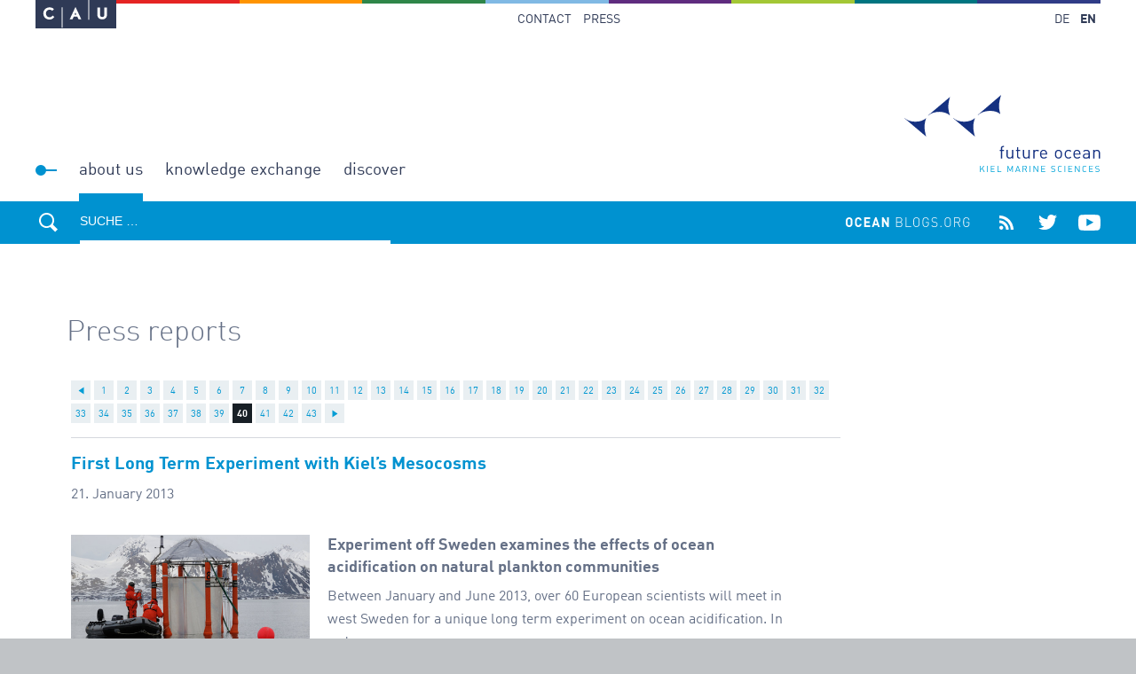

--- FILE ---
content_type: text/html; charset=utf-8
request_url: https://futureocean.org/en/cluster/aktuelles/pressemeldungenedc1.html?we_lv_start_overview=390
body_size: 7675
content:


<!DOCTYPE html PUBLIC "-//W3C//DTD XHTML 1.0 Transitional//EN" "http://www.w3.org/TR/xhtml1/DTD/xhtml1-transitional.dtd">
<html xmlns="http://www.w3.org/1999/xhtml" id="top" lang="de">


		
	
<!-- Mirrored from futureocean.org/en/cluster/aktuelles/pressemeldungen.php?we_lv_start_overview=390 by HTTrack Website Copier/3.x [XR&CO'2014], Fri, 31 Mar 2023 08:21:59 GMT -->
<!-- Added by HTTrack --><meta http-equiv="content-type" content="text/html;charset=UTF-8" /><!-- /Added by HTTrack -->
<head><title>The Future Ocean</title>

		<meta http-equiv="Content-Type" content="text/html; charset=UTF-8" />
		<meta name = "viewport" content = "width = device-width, initial-scale = 1.0, minimum-scale = 1.0, maximum-scale = 1.0" />
		<meta name="apple-mobile-web-app-capable" content="yes" />

		
		<!-- <link href="/_assets/_css/main.css?v=3.53" rel="stylesheet" /> -->
		<link href="../../../assets/_css/bundlebdb3.css?v=3.53" rel="stylesheet" />

				
			<!-- <script src="/_assets/_js/main.js?v=3.53" charset="utf-8"></script> -->
			<script src="../../../assets/_js/bundlebdb3.js?v=3.53" charset="utf-8"></script>

		
	</head>


	
			
	<body class="">
		<div id="main" style="overflow-x: hidden;">

						<div id="header">

	<div class="colorstripe mobile">
		<div class="col x08 jura"></div>
		<div class="col x08 mathnat"></div>
		<div class="col x08 agrar"></div>
		<div class="col x08 philosophie"></div>
		<div class="col x08 theologie"></div>
		<div class="col x08 medizin"></div>
		<div class="col x08 wiso"></div>
		<div class="col x08 tf"></div>
	</div>
	
	<div class="cau-container container">
		<div class="cau-colorstripe">
			<div class="cau-logo">
				<a href="http://www.uni-kiel.de/" target="_blank"></a>
			</div>
			<div class="colorstripe">
				<div class="col x08 jura"></div>
				<div class="col x08 mathnat"></div>
				<div class="col x08 agrar"></div>
				<div class="col x08 philosophie"></div>
				<div class="col x08 theologie"></div>
				<div class="col x08 medizin"></div>
				<div class="col x08 wiso"></div>
				<div class="col x08 tf"></div>
			</div>
		</div>
	</div>
	<div id="meta_navigation" class="container">
		<div class="row">
			<div class="col x100 align-center">
								
<ul>
<li><a href="../../kontakt.html" >Contact</a></li>
<li><a href="../../presse.html" >Press</a></li>
</ul>

				

<div class="language_select">
	<ul>

						<li><a class="lang_sel " href="../../../de/cluster/aktuelles/pressemeldungen.html"><span>DE</span></a></li>
			<li><a class="lang_sel current" href="pressemeldungen.html"><span>EN</span></a></li>

			
	</ul>
</div>


			</div>
		</div>
	</div>
	<div id="navigation" class="container">
		<div class="row">
			<div class="col x100">
				<button class="mobileNavBurgerContainer">
					<div class="bar"></div>
					<div class="bar"></div>
					<div class="bar"></div>
				</button>
				<div class="mainNaviContain">
					<div id="currentBcContainer"></div>
					<div class="mobileBreadcrumbContainer">
						<a class="iconStart" href="../../index-2.html" alt="home"></a>
						<div class="bcc">
															<a class="mobileBc" href="../index.html">About us</a>
		<a class="mobileBc" href="index_2023.html">News</a>
		<a class="mobileBc" href="pressemeldungen.html">Archive</a>
						</div>
						<div class="clear"></div>
					</div>
										
<ul class="u1">
		<li class="itemOnly l1 homeButton "><a href="../../index-2.html"><span class="text">Start</span></a></li>
	<li class="l1 current"><a class="current" href="../index.html">About us</a>
					<ul class="u2">
					<li class="l2"><a href="../index.html">Overview</a>
					<ul class="u3">
					<li class="itemOnly l3"><a href="../faq.html">Membership</a></li>
			</ul>
			</li>
	<li class="l2"><a href="../../forschung/index.html">Research</a>
					<ul class="u3">
					<li class="l3"><a class="a4" href="../../forschung/future_ocean.html">Future Ocean</a>
					<ul class="u4">
					<li class="itemOnly l4"><a href="../../forschung/forschungsthemen/r01_our_common_future_ocean.html">R01: Our common future ocean</a></li>
	<li class="itemOnly l4"><a href="../../forschung/forschungsthemen/r02_ocean_governance.html">R02:	Ocean governance</a></li>
	<li class="itemOnly l4"><a href="../../forschung/forschungsthemen/r03_ocean_resources/index.html">R03:	Ocean resources</a></li>
	<li class="itemOnly l4"><a href="../../forschung/forschungsthemen/r04_ocean_innovation.html">R04: Ocean Innovation</a></li>
	<li class="itemOnly l4"><a href="../../forschung/forschungsthemen/r05_ocean_sinks.html">R05: Ocean sinks</a></li>
	<li class="itemOnly l4"><a href="../../forschung/forschungsthemen/r06_dangerous_ocean.html">R06:	Dangerous ocean</a></li>
	<li class="itemOnly l4"><a href="../../forschung/forschungsthemen/r07_ocean_interfaces.html">R07: Ocean interfaces</a></li>
	<li class="itemOnly l4"><a href="../../forschung/forschungsthemen/r08_evolving_ocean.html">R08: Evolving ocean</a></li>
	<li class="itemOnly l4"><a href="../../forschung/forschungsthemen/r09_ocean_controls.html">R09: Ocean controls</a></li>
	<li class="itemOnly l4"><a href="../../forschung/forschungsthemen/r10_ocean_observations.html">R10: Ocean observations</a></li>
	<li class="itemOnly l4"><a href="../../forschung/forschungsthemen/r11_predicted_ocean.html">R11: Predicted ocean</a></li>
	<li class="itemOnly l4"><a href="../../forschung/future_ocean_sustainability.html">Ocean Sustainability</a></li>
			</ul>
			</li>
	<li class="l3"><a class="a4" href="../../forschung/semester_topics.html">Semester Topics</a>
					<ul class="u4">
					<li class="itemOnly l4"><a href="../../../semester_topics/sose_2018/en/index.html">Sustainable Aquaculture</a></li>
	<li class="itemOnly l4"><a href="../../../semester_topics/sose_2016/en/index.html">Ocean Observation</a></li>
	<li class="itemOnly l4"><a href="../../../semester_topics/sose_2015/en/index.html">Ocean Interfaces</a></li>
	<li class="itemOnly l4"><a href="../../../semester_topics/ws_2014-15/en/index.html">Ocean Sustainability</a></li>
	<li class="itemOnly l4"><a href="../../forschung/forschungsthemen/semester_topic_gefahren_aus_dem_ozean.html">Ocean and Coastal Hazards</a></li>
	<li class="itemOnly l4"><a href="../../forschung/forschungsthemen/r03_ocean_resources/semester_topic_resources.html">Mineral Resources</a></li>
	<li class="itemOnly l4"><a href="../../forschung/forschungsthemen/r03_ocean_resources/semester_topic_fisheries.html">Sustainable Fisheries</a></li>
			</ul>
			</li>
	<li class="l3"><a class="a4" href="../../forschung/forschungsplattformen/index.html">Research platforms</a>
					<ul class="u4">
					<li class="itemOnly l4"><a href="../../forschung/forschungsplattformen/p1_numerische_simulation.html">Numerical Simulation</a></li>
	<li class="itemOnly l4"><a href="../../forschung/forschungsplattformen/p3_molekulare_biowissenschaften.html">Molecular Biosciences</a></li>
	<li class="itemOnly l4"><a href="../../forschung/forschungsplattformen/p4_ozeanbeobachtung.html">Ocean Observatories</a></li>
	<li class="itemOnly l4"><a href="../../forschung/forschungsdaten.html">Research Data</a></li>
	<li class="l4"><a class="a4" href="../../kimocc/index.html">KIMOCC</a>
					<ul class="u5">
					<li class="itemOnly "><a href="../../kimocc/KIMOCC_projects_running.html">Running projects</a></li>
	<li class="itemOnly "><a href="../../kimocc/KIMOCC_experts_science.html">Scientific experts</a></li>
	<li class="itemOnly "><a href="../../kimocc/KIMOCC_experts_commercial.html">Commercial experts</a></li>
	<li class="itemOnly "><a href="../../kimocc/KIMOCC_steering_board.html">Steering board</a></li>
			</ul>
			</li>
	<li class="l4"><a class="a4" href="../../forschung/forschungsplattformen/forschungsausstattung/index.html">Research Facilities</a>
					<ul class="u5">
					<li class="itemOnly "><a href="../../forschung/forschungsplattformen/forschungsausstattung/instrumentation/index.html">Instruments</a></li>
			</ul>
			</li>
			</ul>
			</li>
			</ul>
			</li>
	<li class="l2 current"><a href="index_2023.html">News</a>
					<ul class="u3">
					<li class="itemOnly l3 current"><a href="pressemeldungen.html">Archive</a></li>
			</ul>
			</li>
	<li class="l2"><a href="../partner/index.html">Partner</a>
					<ul class="u3">
					<li class="l3"><a class="a4" href="../partner/cau.html">Kiel University</a>
					<ul class="u4">
					<li class="itemOnly l4"><a href="../mitglieder/institute.html">Institutes</a></li>
			</ul>
			</li>
	<li class="itemOnly l3"><a href="../partner/geomar.html">GEOMAR</a></li>
	<li class="itemOnly l3"><a href="../partner/ifw.html">Kiel Institute for the World Economy</a></li>
	<li class="itemOnly l3"><a href="../partner/muthesius.html">Muthesius University of Fine Arts and Design</a></li>
			</ul>
			</li>
	<li class="l2"><a href="../veroeffentlichungen/index-print.html">Publications</a>
					<ul class="u3">
					<li class="itemOnly l3"><a href="../veroeffentlichungen/index-print.html">Print</a></li>
			</ul>
			</li>
	<li class="l2"><a href="../internationalization/index.html">International Cooperation</a>
					<ul class="u3">
					<li class="l3"><a class="a4" href="../internationalization/international_partners.html">International Partners</a>
			</li>
	<li class="l3"><a class="a4" href="../internationalization/capacity_building.html">Capacity Building</a>
			</li>
	<li class="itemOnly l3"><a href="../internationalization/science_mobility.html">Science Mobility</a></li>
	<li class="itemOnly l3"><a href="../internationalization/research_marketing.html">Research Marketing</a></li>
			</ul>
			</li>
	<li class="l2"><a href="../gleichstellung/index.html">Gender Equality</a>
					<ul class="u3">
					<li class="l3"><a class="a4" href="../gleichstellung/news/index.html">News</a>
					<ul class="u4">
					<li class="itemOnly l4"><a href="../gleichstellung/news/index_2018.html">2018</a></li>
	<li class="itemOnly l4"><a href="../gleichstellung/news/index_2017.html">2017</a></li>
	<li class="itemOnly l4"><a href="../gleichstellung/news/index_2016.html">2016</a></li>
			</ul>
			</li>
	<li class="itemOnly l3"><a href="../gleichstellung/massnahmen.html">Offers for young scientists</a></li>
	<li class="itemOnly l3"><a href="../gleichstellung/mentoring.html">Mentoring</a></li>
	<li class="itemOnly l3"><a href="../familienservice.html">Reconciling family and work</a></li>
			</ul>
			</li>
			</ul>
			</li>
	<li class="l1"><a href="../../technologietransfer/index.html">Knowledge Exchange</a>
					<ul class="u2">
					<li class="l2"><a href="../../technologietransfer/index.html">Transfer of Technology and Ideas</a>
					<ul class="u3">
					<li class="itemOnly l3"><a href="../../technologietransfer/index.html">Overview</a></li>
	<li class="itemOnly l3"><a href="../../technologietransfer/05_kieler_marktplatz.html">Marketplace</a></li>
			</ul>
			</li>
			</ul>
			</li>
	<li class="l1"><a href="../../wissensaustausch/index.html">Discover</a>
					<ul class="u2">
					<li class="l2"><a href="../../ausstellungen/index.html">Exhibitions</a>
					<ul class="u3">
					<li class="l3"><a class="a4" href="../../ausstellungen/mobile_ausstellung.html">Mobile Exhibition</a>
					<ul class="u4">
					<li class="itemOnly l4"><a href="https://dialogue.futureocean.org/en/index-2.html">Future Ocean Dialogue</a></li>
			</ul>
			</li>
	<li class="l3"><a class="a4" href="../../ausstellungen/dauerausstellungen/index.html">Permanent Exhibitions</a>
					<ul class="u4">
					<li class="itemOnly l4"><a href="../../ausstellungen/dauerausstellungen/zoologisches_museum_kiel.html">Zoological Museum Kiel</a></li>
	<li class="itemOnly l4"><a href="../../ausstellungen/dauerausstellungen/ozeanum_stralsund.html">Ozeanum Stralsund</a></li>
	<li class="itemOnly l4"><a href="../../ausstellungen/dauerausstellungen/internationales_maritimes_museum_hamburg.html">International Maritime Museum Hamburg</a></li>
			</ul>
			</li>
	<li class="l3"><a class="a4" href="../../ausstellungen/ausstellungsmodule/index.html">Exhibits</a>
					<ul class="u4">
					<li class="l4"><a class="a4" href="../../ausstellungen/ausstellungsmodule/index_geraete.html">Instruments</a>
					<ul class="u5">
					<li class="itemOnly "><a href="../../ausstellungen/ausstellungsmodule/module/messgeraete/drifter.html">Drifter</a></li>
	<li class="itemOnly "><a href="../../ausstellungen/ausstellungsmodule/module/messgeraete/kastengreifer.html">Kastengreifer</a></li>
	<li class="itemOnly "><a href="../../ausstellungen/ausstellungsmodule/module/messgeraete/mesokosmos.html">Mesokosmos</a></li>
			</ul>
			</li>
	<li class="l4"><a class="a4" href="../../ausstellungen/ausstellungsmodule/index_interaktiv.html">Exhibits</a>
					<ul class="u5">
					<li class="itemOnly "><a href="../../ausstellungen/ausstellungsmodule/module/interaktive_module/ecoocean.html">ecoOcean</a></li>
	<li class="itemOnly "><a href="../../ausstellungen/ausstellungsmodule/module/interaktive_module/relief_globus.html">Reliefglobus</a></li>
	<li class="itemOnly "><a href="../../ausstellungen/ausstellungsmodule/module/interaktive_module/spieltisch_fischgroessen.html">Spieltisch: Fischgrößen</a></li>
	<li class="itemOnly "><a href="../../ausstellungen/ausstellungsmodule/module/interaktive_module/reliefkarte_der_erde.html">Reliefkarte der Erde</a></li>
	<li class="itemOnly "><a href="../../ausstellungen/ausstellungsmodule/module/interaktive_module/muell_im_meer.html">Müll im Meer</a></li>
	<li class="itemOnly "><a href="../../ausstellungen/ausstellungsmodule/module/interaktive_module/interaktives_poster.html">Interaktives Poster</a></li>
	<li class="itemOnly "><a href="../../ausstellungen/ausstellungsmodule/module/interaktive_module/sedimentbohrkern.html">Sedimentbohrkern</a></li>
			</ul>
			</li>
			</ul>
			</li>
	<li class="l3"><a class="a4" href="../../ausstellungen/index_praesentation.html">Past Exhibitions</a>
					<ul class="u4">
					<li class="itemOnly l4"><a href="../../ausstellungen/2016/index.html">Exhibitions 2016</a></li>
	<li class="itemOnly l4"><a href="../../ausstellungen/2015/index.html">Exhibitions 2015</a></li>
	<li class="itemOnly l4"><a href="../../ausstellungen/2014/index.html">Exhibitions 2014</a></li>
	<li class="l4"><a class="a4" href="../../ausstellungen/2013/index.html">Exhibitions 2013</a>
			</li>
	<li class="itemOnly l4"><a href="../../ausstellungen/2012/index.html">Exhibitions 2012</a></li>
	<li class="itemOnly l4"><a href="../../ausstellungen/ausstellungen_2011.html">Exhibitions 2011</a></li>
	<li class="itemOnly l4"><a href="../../ausstellungen/2010/index.html">Exhibitions 2010</a></li>
	<li class="itemOnly l4"><a href="../../ausstellungen/ausstellungen_2009.html">Exhibitions 2009</a></li>
	<li class="itemOnly l4"><a href="../../ausstellungen/ausstellungen_2008.html">Exhibitions 2008</a></li>
	<li class="itemOnly l4"><a href="../../ausstellungen/ausstellungen_2006_2007.html">Exhibitions 2007</a></li>
			</ul>
			</li>
			</ul>
			</li>
	<li class="l2"><a href="../../schulprogramme/index.html">School Programs</a>
					<ul class="u3">
					<li class="l3"><a class="a4" href="../../schulprogramme/kinder-_und-schueleruni.html">Kids' and Students' University</a>
			</li>
	<li class="itemOnly l3"><a href="../../schulprogramme/ozeanlabor/ozeanlabor.html">Ocean lab</a></li>
	<li class="l3"><a class="a4" href="#">Archiv</a>
					<ul class="u4">
					<li class="itemOnly l4"><a href="../../schulprogramme/schulbuch_abenteuer_weltmeere.html">Schoolbook "Abenteuer Weltmeere"</a></li>
	<li class="itemOnly l4"><a href="../../schulprogramme/lars_der_eisbaer.html">Little Polar Bear Lars</a></li>
	<li class="itemOnly l4"><a href="../../schulprogramme/interreg.html">Senses of whales and seals</a></li>
	<li class="l4"><a class="a4" href="../../schulprogramme/BundesUmwelt_Wettbewerb.html">Federal Environment Competition</a>
					<ul class="u5">
					<li class="itemOnly "><a href="../../schulprogramme/BundesUmwelt_Wettbewerb.html">2012</a></li>
			</ul>
			</li>
			</ul>
			</li>
			</ul>
			</li>
	<li class="l2"><a href="../../citizen_science/index.html">Citizen Science</a>
					<ul class="u3">
					<li class="itemOnly l3"><a href="../../citizen_science/Plankton_ID.html">Plankton ID</a></li>
	<li class="itemOnly l3"><a href="../../citizen_science/Coastwards.html">Coastwards</a></li>
	<li class="l3"><a class="a4" href="../../citizen_science/coastal_cleanup.html">Coastal Cleanup Kiel</a>
					<ul class="u4">
					<li class="itemOnly l4"><a href="../../citizen_science/coastal_cleanup2015.html">Coastal Cleanup 2015</a></li>
	<li class="itemOnly l4"><a href="../../citizen_science/coastal_cleanup2014.html">Coastal Cleanup 2014</a></li>
	<li class="itemOnly l4"><a href="../../citizen_science/coastal_cleanup2013.html">Coastal Cleanup 2013</a></li>
			</ul>
			</li>
	<li class="itemOnly l3"><a href="../../citizen_science/plastikmuell_auf_der_spur.html">On the track of plastic waste</a></li>
			</ul>
			</li>
			</ul>
			</li>
</ul>				</div>
				<div class="fo-logo">
					<a href="../../index-2.html" alt="home" style="display: block; width: 100%; height: 100%;"> 

					</a>
				</div>
			</div>
		</div>
		<div id="sub-navigation" class="container">

		</div>
	</div>
	<div id="search-social_navigation" class="container" data-lang="en_US">
		<div class="row">
			<div class="col x50 sm100">
				<button class="search-icon"></button>
				<form class="search" method="post" name="we_global_form" ><input placeholder="SUCHE …" id="search-input" name="we_lv_search_Search" type="text" value="" /><input type="hidden" name="we_from_search_Search" value="1" /><input type="hidden" name="securityToken" value="c8efa620a1812129a1bc04588cbe9f4e"/></form>			</div>
			<div class="col x50 sm0 align-right">
				<a href="http://www.oceanblogs.org/" class="social-link ocean-blogs" target="_blank"></a>
				<a href="../../rss.html" class="social-link rss" target="_blank"></a>
				<a href="https://twitter.com/thefutureocean" class="social-link twitter" target="_blank"></a>
				<a href="https://www.youtube.com/user/FUTUREOCEAN" class="social-link youtube" target="_blank"></a>
			</div>
		</div><!-- row -->
	</div><!-- search-social_navigation -->
	<div id="searchResults">
		<div class="container">
			<div class="searchLoader">
				<div></div>
				<div></div>
				<div></div>
			</div>
		</div>
	</div>
</div>
			<div class="language-select mobile">
				

<div class="language_select">
	<ul>

						<li><a class="lang_sel " href="../../../de/cluster/aktuelles/pressemeldungen.html"><span>DE</span></a></li>
			<li><a class="lang_sel current" href="pressemeldungen.html"><span>EN</span></a></li>

			
	</ul>
</div>


			</div>

									<div class="gallery">

	
</div><!-- /.gallery -->


			<div id="content">

				<div id="logo_mini_mobile" class="mobile"></div>

				<div id="site_content" class=" ">

										<a id="subnavigation" href="#"></a>
<ul class="subnavigation">
<li class="folder"><a href="../index.html" >Overview </a></li>
<li class="folder"><a href="../../forschung/index.html" >Research </a></li>
<li class="folder current"><a class="current" href="index_2023.html" >News </a>
<ul>
<li class="current"><a class="current " href="pressemeldungen.html" >Archive </a></li>
</ul>
</li>
<li class="folder"><a href="../partner/index.html" >Partner </a></li>
<li class="folder"><a href="../veroeffentlichungen/index-print.html" >Publications </a></li>
<li class="folder"><a href="../internationalization/index.html" >International Cooperation </a></li>
<li class="folder"><a href="../gleichstellung/index.html" >Gender Equality </a></li>
</ul>


					
					<div id="content_wrapper" class="_container ">

												<div class="container">

	<div class="row jufy left40">
		<h1 class="left0">Press reports</h1>
		<div class="col x100 md100 sm100 pad" style="max-width:877px;">

			
				<div class="overview">
					<div class="lv_skip" style="width:100%;">
						<span class="back"><a href="pressemeldungen64a6.html?we_lv_start_overview=380" title="eine Seite zurück blättern"><span class="text">&laquo;</span></a></span><a href="pressemeldungenfa22.html?we_lv_start_overview=0" title="zu Seite 1">1</a><a href="pressemeldungena0f4.html?we_lv_start_overview=10" title="zu Seite 2">2</a><a href="pressemeldungenc8ac.html?we_lv_start_overview=20" title="zu Seite 3">3</a><a href="pressemeldungen6d2b.html?we_lv_start_overview=30" title="zu Seite 4">4</a><a href="pressemeldungen6649.html?we_lv_start_overview=40" title="zu Seite 5">5</a><a href="pressemeldungenefd9.html?we_lv_start_overview=50" title="zu Seite 6">6</a><a href="pressemeldungenb42e.html?we_lv_start_overview=60" title="zu Seite 7">7</a><a href="pressemeldungen3e50.html?we_lv_start_overview=70" title="zu Seite 8">8</a><a href="pressemeldungen97ac.html?we_lv_start_overview=80" title="zu Seite 9">9</a><a href="pressemeldungen2c93.html?we_lv_start_overview=90" title="zu Seite 10">10</a><a href="pressemeldungenb215.html?we_lv_start_overview=100" title="zu Seite 11">11</a><a href="pressemeldungen419a.html?we_lv_start_overview=110" title="zu Seite 12">12</a><a href="pressemeldungen1c23.html?we_lv_start_overview=120" title="zu Seite 13">13</a><a href="pressemeldungend547.html?we_lv_start_overview=130" title="zu Seite 14">14</a><a href="pressemeldungenedbe.html?we_lv_start_overview=140" title="zu Seite 15">15</a><a href="pressemeldungen48dc.html?we_lv_start_overview=150" title="zu Seite 16">16</a><a href="pressemeldungen38af.html?we_lv_start_overview=160" title="zu Seite 17">17</a><a href="pressemeldungen10de.html?we_lv_start_overview=170" title="zu Seite 18">18</a><a href="pressemeldungen0dca.html?we_lv_start_overview=180" title="zu Seite 19">19</a><a href="pressemeldungen16c3.html?we_lv_start_overview=190" title="zu Seite 20">20</a><a href="pressemeldungenc878.html?we_lv_start_overview=200" title="zu Seite 21">21</a><a href="pressemeldungen656c.html?we_lv_start_overview=210" title="zu Seite 22">22</a><a href="pressemeldungen30c5.html?we_lv_start_overview=220" title="zu Seite 23">23</a><a href="pressemeldungen3f73.html?we_lv_start_overview=230" title="zu Seite 24">24</a><a href="pressemeldungenbdfd.html?we_lv_start_overview=240" title="zu Seite 25">25</a><a href="pressemeldungen7352.html?we_lv_start_overview=250" title="zu Seite 26">26</a><a href="pressemeldungen12f1.html?we_lv_start_overview=260" title="zu Seite 27">27</a><a href="pressemeldungend309.html?we_lv_start_overview=270" title="zu Seite 28">28</a><a href="pressemeldungen4ca1.html?we_lv_start_overview=280" title="zu Seite 29">29</a><a href="pressemeldungen14fc.html?we_lv_start_overview=290" title="zu Seite 30">30</a><a href="pressemeldungen8d93.html?we_lv_start_overview=300" title="zu Seite 31">31</a><a href="pressemeldungena90d.html?we_lv_start_overview=310" title="zu Seite 32">32</a><a href="pressemeldungenb327.html?we_lv_start_overview=320" title="zu Seite 33">33</a><a href="pressemeldungena49c.html?we_lv_start_overview=330" title="zu Seite 34">34</a><a href="pressemeldungen5f01.html?we_lv_start_overview=340" title="zu Seite 35">35</a><a href="pressemeldungenf936.html?we_lv_start_overview=350" title="zu Seite 36">36</a><a href="pressemeldungene3dc.html?we_lv_start_overview=360" title="zu Seite 37">37</a><a href="pressemeldungen5629.html?we_lv_start_overview=370" title="zu Seite 38">38</a><a href="pressemeldungen64a6.html?we_lv_start_overview=380" title="zu Seite 39">39</a><a href="pressemeldungenedc1.html?we_lv_start_overview=390" title="zu Seite 40" class="current"><strong>40</strong></a><a href="pressemeldungen8fa0.html?we_lv_start_overview=400" title="zu Seite 41">41</a><a href="pressemeldungenc030.html?we_lv_start_overview=410" title="zu Seite 42">42</a><a href="pressemeldungen6f70.html?we_lv_start_overview=420" title="zu Seite 43">43</a><span class="next"><a href="pressemeldungen8fa0.html?we_lv_start_overview=400" title="eine Seite vor blättern"><span class="text">&raquo;</span></a></span>						<div class="clear"></div>
					</div>
					<div class="hr"></div>
					<br />
											<div class="item row">
							<div class="col x66 sm100">
								<h2>First Long Term Experiment with Kiel’s Mesocosms </h2>
								<p style="margin-bottom:0 !important;">21. January 2013</p>							</div>
							<div class="clear"></div>
							<div class="col x33 sm100" style="padding-right:20px;">
								<a href="meldungen/2013/2013_01_21_mesokosmen.html">
									<img src="../../../_img/teaser/aktuell/aktuell_2013_01_21_mesokosmen4760.jpg?m=1528963756" height="199" width="455" name="teaserimage_1" class="img-responsive" />								</a>
								<br /><br />
							</div>
							<div class="col x66 sm100">
								<h3>Experiment off Sweden examines the effects of ocean acidification on natural plankton communities</h3>								<p>
									Between January and June 2013, over 60 European scientists will meet in west Sweden for a unique long term experiment on ocean acidification. In order  …									<a href="meldungen/2013/2013_01_21_mesokosmen.html" class="more"></a>
								</p>
							</div>
							<div class="clear"></div>
						</div>
						<div class="hr"></div>
						<br />
											<div class="item row">
							<div class="col x66 sm100">
								<h2>Symposium “Perspectives on Environmental Genomics“</h2>
								<p style="margin-bottom:0 !important;">17. January 2013</p>							</div>
							<div class="clear"></div>
							<div class="col x33 sm100" style="padding-right:20px;">
								<a href="meldungen/2013/2013_01_17_environmental_genomics.html">
									<img src="../../../_img/teaser/aktuell/aktuell_2013_01_17_environmental_genomics0256.jpg?m=1528963954" height="199" width="455" name="teaserimage_2" class="img-responsive" />								</a>
								<br /><br />
							</div>
							<div class="col x66 sm100">
								<h3>High-profile opening lecture by Professor Iliana Baum (USA) on the influence of climate change on corals and algae</h3>								<p>
									The human genome has been decoded. The genetic information of many plants, animals and microorganisms seems to have no more surprises  …									<a href="meldungen/2013/2013_01_17_environmental_genomics.html" class="more"></a>
								</p>
							</div>
							<div class="clear"></div>
						</div>
						<div class="hr"></div>
						<br />
											<div class="item row">
							<div class="col x66 sm100">
								<h2>Doing Research and Building Trust</h2>
								<p style="margin-bottom:0 !important;">17. December 2012</p>							</div>
							<div class="clear"></div>
							<div class="col x33 sm100" style="padding-right:20px;">
								<a href="meldungen/2012/2012_12_17_trion.html">
									<img src="../../../_img/teaser/aktuell/aktuell_2012_12_17_trione7eb.jpg?m=1528963690" height="199" width="455" name="teaserimage_3" class="img-responsive" />								</a>
								<br /><br />
							</div>
							<div class="col x66 sm100">
								<h3>German Research Association Approves Second Phase for German-Israeli-Palestinian Research Project TRION</h3>								<p>
									Since 2012 German, Israeli and Palestinian scientists have been investigating the route of trace metals from the chemical weathering of rock on  …									<a href="meldungen/2012/2012_12_17_trion.html" class="more"></a>
								</p>
							</div>
							<div class="clear"></div>
						</div>
						<div class="hr"></div>
						<br />
											<div class="item row">
							<div class="col x66 sm100">
								<h2>Expedition off the Coast of West Africa</h2>
								<p style="margin-bottom:0 !important;">23. November 2012</p>							</div>
							<div class="clear"></div>
							<div class="col x33 sm100" style="padding-right:20px;">
								<a href="meldungen/2012/2012_11_23_expedition_westafrika.html">
									<img src="../../../_img/teaser/aktuell/aktuell_2012_11_23_expedition_westafrika1688.jpg?m=1528963941" height="199" width="455" name="teaserimage_4" class="img-responsive" />								</a>
								<br /><br />
							</div>
							<div class="col x66 sm100">
								<h3>Second Assignment for Special Water Marking System in the Atlantic</h3>								<p>
									Scientists from GEOMAR Helmholtz Centre for Ocean Research Kiel and Kiel&#8217;s Collaborative Research Centre 754 will be examining the oxygen distribution in the tropical Atlantic  …									<a href="meldungen/2012/2012_11_23_expedition_westafrika.html" class="more"></a>
								</p>
							</div>
							<div class="clear"></div>
						</div>
						<div class="hr"></div>
						<br />
											<div class="item row">
							<div class="col x66 sm100">
								<h2>BIOACID Members Meet in Kiel for the “Kick-off”</h2>
								<p style="margin-bottom:0 !important;">08. November 2012</p>							</div>
							<div class="clear"></div>
							<div class="col x33 sm100" style="padding-right:20px;">
								<a href="meldungen/2012/2012_11_08_bioacid.html">
									<img src="../../../_img/teaser/aktuell/aktuell_2012_11_08_bioacidc29b.jpg?m=1528963718" height="199" width="455" name="teaserimage_5" class="img-responsive" />								</a>
								<br /><br />
							</div>
							<div class="col x66 sm100">
								<h3>Second Phase of German Research Project on Ocean Acidification Begins</h3>								<p>
									How do marine biocenoses react to increasing carbon dioxide concentrations in the water? Which effect does the change in the ecosystem have on the exchange of substances in the  …									<a href="meldungen/2012/2012_11_08_bioacid.html" class="more"></a>
								</p>
							</div>
							<div class="clear"></div>
						</div>
						<div class="hr"></div>
						<br />
											<div class="item row">
							<div class="col x66 sm100">
								<h2>Acidic Water Impacts Sea Urchins</h2>
								<p style="margin-bottom:0 !important;">24. October 2012</p>							</div>
							<div class="clear"></div>
							<div class="col x33 sm100" style="padding-right:20px;">
								<a href="meldungen/2012/2012_10_24_saures-wasser-setzt-seeigeln-zu.html">
									<img src="../../../_img/teaser/aktuell/aktuell_2012_10_24_saures-wasser-setzt-seeigeln-zu9a48.jpg?m=1528964111" height="199" width="455" name="teaserimage_6" class="img-responsive" />								</a>
								<br /><br />
							</div>
							<div class="col x66 sm100">
								<h3>Kiel study verifies adverse effects on sea urchin larvae</h3>								<p>
									Increasing ocean acidification can have negative effects on calcifying marine organisms. A new study of the GEOMAR Helmholtz Centre for Ocean Research Kiel, Kiel University and the University  …									<a href="meldungen/2012/2012_10_24_saures-wasser-setzt-seeigeln-zu.html" class="more"></a>
								</p>
							</div>
							<div class="clear"></div>
						</div>
						<div class="hr"></div>
						<br />
											<div class="item row">
							<div class="col x66 sm100">
								<h2>Postdoc-project call 2012 selection symposium at Kiel University</h2>
								<p style="margin-bottom:0 !important;">08. October 2012</p>							</div>
							<div class="clear"></div>
							<div class="col x33 sm100" style="padding-right:20px;">
								<a href="meldungen/2012/2012_10_08_postdoc-project-call.html">
									<img src="../../../_img/teaser/aktuell/aktuell_2012_10_08_postdoc-project-call19d1.jpg?m=1528963921" height="199" width="455" name="teaserimage_7" class="img-responsive" />								</a>
								<br /><br />
							</div>
							<div class="col x66 sm100">
																<p>
									A widely advertised Postdoc-project call 2012 was issued by the Cluster in summer 2012. The call aimed at proposals on interdisciplinary research projects related to the research topics of the Cluster of Excellence &quot;The Future Ocean&quot;. …									<a href="meldungen/2012/2012_10_08_postdoc-project-call.html" class="more"></a>
								</p>
							</div>
							<div class="clear"></div>
						</div>
						<div class="hr"></div>
						<br />
											<div class="item row">
							<div class="col x66 sm100">
								<h2>Marine Research with a Panorama of the Alps</h2>
								<p style="margin-bottom:0 !important;">02. October 2012</p>							</div>
							<div class="clear"></div>
							<div class="col x33 sm100" style="padding-right:20px;">
								<a href="meldungen/2012/2012_10_02_TdDE_Muenchen.html">
									<img src="../../../_img/teaser/aktuell/aktuell_2012_10_02_TdDE_Muenchen6966.jpg?m=1528963799" height="199" width="455" name="teaserimage_8" class="img-responsive" />								</a>
								<br /><br />
							</div>
							<div class="col x66 sm100">
								<h3>Kiel’s Cluster of Excellence “The Future Ocean” and GEOMAR present themselves in Munich on the Day of German Unity</h3>								<p>
									The Cluster of Excellence &#8220;The Future Ocean&#8221; and GEOMAR | Helmholtz Centre for Ocean Research Kiel invite all  …									<a href="meldungen/2012/2012_10_02_TdDE_Muenchen.html" class="more"></a>
								</p>
							</div>
							<div class="clear"></div>
						</div>
						<div class="hr"></div>
						<br />
											<div class="item row">
							<div class="col x66 sm100">
								<h2>North Germany’s Young Researchers Meet in Kiel</h2>
								<p style="margin-bottom:0 !important;">01. October 2012</p>							</div>
							<div class="clear"></div>
							<div class="col x33 sm100" style="padding-right:20px;">
								<a href="meldungen/2012/2012_10_01_young_scientists_conference.html">
									<img src="../../../_img/teaser/aktuell/aktuell_2012_10_01_young_scientists_conference5b06.jpg?m=1528964038" height="199" width="455" name="teaserimage_9" class="img-responsive" />								</a>
								<br /><br />
							</div>
							<div class="col x66 sm100">
								<h3>Young Marine and Climate Researchers Meet at Kiel University to Exchange Ideas</h3>								<p>
									Around 85 Ph.D. students and young researchers from the marine and climate sciences of the universities in Kiel, Bremen and Hamburg are getting together on the 1st and 2nd  …									<a href="meldungen/2012/2012_10_01_young_scientists_conference.html" class="more"></a>
								</p>
							</div>
							<div class="clear"></div>
						</div>
						<div class="hr"></div>
						<br />
											<div class="item row">
							<div class="col x66 sm100">
								<h2>Gas Outlets off Spitsbergen Are No New Phenomenon</h2>
								<p style="margin-bottom:0 !important;">19. September 2012</p>							</div>
							<div class="clear"></div>
							<div class="col x33 sm100" style="padding-right:20px;">
								<a href="meldungen/2012/2012_09_19_gasquellen_vor_spitzbergen.html">
									<img src="../../../_img/teaser/aktuell/aktuell_2012_09_19_gasquellen_vor_spitzbergendf96.jpg?m=1528964019" height="199" width="455" name="teaserimage_10" class="img-responsive" />								</a>
								<br /><br />
							</div>
							<div class="col x66 sm100">
								<h3>Expedition to the Greenland Sea with Surprising Results</h3>								<p>
									Marine scientists from Kiel, together with colleagues from Bremen, Great Britain, Switzerland and Norway, spent four and a half weeks examining methane emanation from the sea bed off the coast  …									<a href="meldungen/2012/2012_09_19_gasquellen_vor_spitzbergen.html" class="more"></a>
								</p>
							</div>
							<div class="clear"></div>
						</div>
						<div class="hr"></div>
						<br />
					
					<div class="lv_skip" style="width:100%;">
						<span class="back"><a href="pressemeldungen64a6.html?we_lv_start_overview=380" title="eine Seite zurück blättern"><span class="text">&laquo;</span></a></span><a href="pressemeldungenfa22.html?we_lv_start_overview=0" title="zu Seite 1">1</a><a href="pressemeldungena0f4.html?we_lv_start_overview=10" title="zu Seite 2">2</a><a href="pressemeldungenc8ac.html?we_lv_start_overview=20" title="zu Seite 3">3</a><a href="pressemeldungen6d2b.html?we_lv_start_overview=30" title="zu Seite 4">4</a><a href="pressemeldungen6649.html?we_lv_start_overview=40" title="zu Seite 5">5</a><a href="pressemeldungenefd9.html?we_lv_start_overview=50" title="zu Seite 6">6</a><a href="pressemeldungenb42e.html?we_lv_start_overview=60" title="zu Seite 7">7</a><a href="pressemeldungen3e50.html?we_lv_start_overview=70" title="zu Seite 8">8</a><a href="pressemeldungen97ac.html?we_lv_start_overview=80" title="zu Seite 9">9</a><a href="pressemeldungen2c93.html?we_lv_start_overview=90" title="zu Seite 10">10</a><a href="pressemeldungenb215.html?we_lv_start_overview=100" title="zu Seite 11">11</a><a href="pressemeldungen419a.html?we_lv_start_overview=110" title="zu Seite 12">12</a><a href="pressemeldungen1c23.html?we_lv_start_overview=120" title="zu Seite 13">13</a><a href="pressemeldungend547.html?we_lv_start_overview=130" title="zu Seite 14">14</a><a href="pressemeldungenedbe.html?we_lv_start_overview=140" title="zu Seite 15">15</a><a href="pressemeldungen48dc.html?we_lv_start_overview=150" title="zu Seite 16">16</a><a href="pressemeldungen38af.html?we_lv_start_overview=160" title="zu Seite 17">17</a><a href="pressemeldungen10de.html?we_lv_start_overview=170" title="zu Seite 18">18</a><a href="pressemeldungen0dca.html?we_lv_start_overview=180" title="zu Seite 19">19</a><a href="pressemeldungen16c3.html?we_lv_start_overview=190" title="zu Seite 20">20</a><a href="pressemeldungenc878.html?we_lv_start_overview=200" title="zu Seite 21">21</a><a href="pressemeldungen656c.html?we_lv_start_overview=210" title="zu Seite 22">22</a><a href="pressemeldungen30c5.html?we_lv_start_overview=220" title="zu Seite 23">23</a><a href="pressemeldungen3f73.html?we_lv_start_overview=230" title="zu Seite 24">24</a><a href="pressemeldungenbdfd.html?we_lv_start_overview=240" title="zu Seite 25">25</a><a href="pressemeldungen7352.html?we_lv_start_overview=250" title="zu Seite 26">26</a><a href="pressemeldungen12f1.html?we_lv_start_overview=260" title="zu Seite 27">27</a><a href="pressemeldungend309.html?we_lv_start_overview=270" title="zu Seite 28">28</a><a href="pressemeldungen4ca1.html?we_lv_start_overview=280" title="zu Seite 29">29</a><a href="pressemeldungen14fc.html?we_lv_start_overview=290" title="zu Seite 30">30</a><a href="pressemeldungen8d93.html?we_lv_start_overview=300" title="zu Seite 31">31</a><a href="pressemeldungena90d.html?we_lv_start_overview=310" title="zu Seite 32">32</a><a href="pressemeldungenb327.html?we_lv_start_overview=320" title="zu Seite 33">33</a><a href="pressemeldungena49c.html?we_lv_start_overview=330" title="zu Seite 34">34</a><a href="pressemeldungen5f01.html?we_lv_start_overview=340" title="zu Seite 35">35</a><a href="pressemeldungenf936.html?we_lv_start_overview=350" title="zu Seite 36">36</a><a href="pressemeldungene3dc.html?we_lv_start_overview=360" title="zu Seite 37">37</a><a href="pressemeldungen5629.html?we_lv_start_overview=370" title="zu Seite 38">38</a><a href="pressemeldungen64a6.html?we_lv_start_overview=380" title="zu Seite 39">39</a><a href="pressemeldungenedc1.html?we_lv_start_overview=390" title="zu Seite 40" class="current"><strong>40</strong></a><a href="pressemeldungen8fa0.html?we_lv_start_overview=400" title="zu Seite 41">41</a><a href="pressemeldungenc030.html?we_lv_start_overview=410" title="zu Seite 42">42</a><a href="pressemeldungen6f70.html?we_lv_start_overview=420" title="zu Seite 43">43</a><span class="next"><a href="pressemeldungen8fa0.html?we_lv_start_overview=400" title="eine Seite vor blättern"><span class="text">&raquo;</span></a></span>						<div class="clear"></div>
					</div>

					
				<div class="clear"></div>
				</div>

			
		</div><!-- col x66 -->
	</div><!-- continuous -->
</div><!-- container -->

<br /><br />
					</div><!-- /#content_wrapper -->


					

				</div><!-- /#site_content -->

				<div class="clear"><br /><br /><br /></div>

								<div id="footer" class="container">
	
	<div class="row imprint">
		<div class="col x50 align-left">
			<a href="#top" id="to_top"></a>
							<a class="imprint" href="../../impressum.html">imprint</a>
					</div>
		<div class="col x50 align-right footerSocialLinks">
			<a href="http://www.oceanblogs.org/" target="_blank" title="Ocean Blogs">
				<img src="../../../_assets/_img/_layout/footer-social-ob.svg" alt="Ocean Blogs" />
			</a>
			<a href="../../rss.html" target="_blank" title="RSS">
				<img src="../../../_assets/_img/_layout/footer-social-rss.svg" alt="RSS" />
			</a>
			<a href="https://twitter.com/thefutureocean" target="_blank" title="Twitter">
				<img src="../../../_assets/_img/_layout/footer-social-twitter.svg" alt="Twitter" />
			</a>
			<a href="https://www.youtube.com/user/FUTUREOCEAN" target="_blank" title="YouTube">
				<img src="../../../_assets/_img/_layout/footer-social-youtube.svg" alt="YouTube" />
			</a>
		</div>
	</div>
	
	<div class="row partner">
		<div class="col x100 align-center">
			<a href="http://www.uni-kiel.de/" target="_blank" title="Christian-Albrecht-Universit&auml;t zu Kiel">
				<img src="../../../_assets/_img/_layout/partner-cau.svg" alt="CAU" />
			</a>
			<a href="http://www.ifw-kiel.de/" target="_blank" title="IfW-Kiel">
				<img src="../../../_assets/_img/_layout/partner-ifw.v2.svg" alt="IfW" />
			</a>
			<a href="http://www.muthesius.de/" target="_blank" title="Muthesius Kunsthochschule">
				<img src="../../../_assets/_img/_layout/partner-muthesius.svg" alt="Muthesius Kunsthochschule" />
			</a>
			<a href="http://www.geomar.de/" target="_blank" title="GEOMAR">
				<img src="../../../_assets/_img/_layout/partner-geomar.svg" alt="GEOMAR" />
			</a>
		</div>
	</div>

</div>

			</div><!-- /#content -->

		</div><!-- /#main -->
		




	</body>


<!-- Mirrored from futureocean.org/en/cluster/aktuelles/pressemeldungen.php?we_lv_start_overview=390 by HTTrack Website Copier/3.x [XR&CO'2014], Fri, 31 Mar 2023 08:22:10 GMT -->
</html>


--- FILE ---
content_type: text/css
request_url: https://futureocean.org/assets/_css/bundlebdb3.css?v=3.53
body_size: 28825
content:
/*! normalize.css v7.0.0 | MIT License | github.com/necolas/normalize.css */
/* Document
   ========================================================================== */
/**
 * 1. Correct the line height in all browsers.
 * 2. Prevent adjustments of font size after orientation changes in
 *    IE on Windows Phone and in iOS.
 */
html {
  -ms-text-size-adjust: 100%;
  /* 2 */
  -webkit-text-size-adjust: 100%;
  /* 2 */
}
/* Sections
   ========================================================================== */
/**
 * Remove the margin in all browsers (opinionated).
 */
body {
  margin: 0;
}
/**
 * Add the correct display in IE 9-.
 */
article,
aside,
footer,
header,
nav,
section {
  display: block;
}
/**
 * Correct the font size and margin on `h1` elements within `section` and
 * `article` contexts in Chrome, Firefox, and Safari.
 */
/* Grouping content
   ========================================================================== */
/**
 * Add the correct display in IE 9-.
 * 1. Add the correct display in IE.
 */
figcaption,
figure,
main {
  /* 1 */
  display: block;
}
/**
 * Add the correct margin in IE 8.
 */
figure {
  margin: 1em 40px;
}
/**
 * 1. Add the correct box sizing in Firefox.
 * 2. Show the overflow in Edge and IE.
 */
/**
 * 1. Correct the inheritance and scaling of font size in all browsers.
 * 2. Correct the odd `em` font sizing in all browsers.
 */
pre {
  font-family: monospace, monospace;
  /* 1 */
  font-size: 1em;
  /* 2 */
}
/* Text-level semantics
   ========================================================================== */
/**
 * 1. Remove the gray background on active links in IE 10.
 * 2. Remove gaps in links underline in iOS 8+ and Safari 8+.
 */
a {
  background-color: transparent;
  /* 1 */
  -webkit-text-decoration-skip: objects;
  /* 2 */
}
/**
 * 1. Remove the bottom border in Chrome 57- and Firefox 39-.
 * 2. Add the correct text decoration in Chrome, Edge, IE, Opera, and Safari.
 */
abbr[title] {
  border-bottom: none;
  /* 1 */
  text-decoration: underline;
  /* 2 */
  -webkit-text-decoration: underline dotted;
          text-decoration: underline dotted;
  /* 2 */
}
/**
 * Prevent the duplicate application of `bolder` by the next rule in Safari 6.
 */
b,
strong {
  font-weight: inherit;
}
/**
 * Add the correct font weight in Chrome, Edge, and Safari.
 */
b,
strong {
  font-weight: bolder;
}
/**
 * 1. Correct the inheritance and scaling of font size in all browsers.
 * 2. Correct the odd `em` font sizing in all browsers.
 */
code,
kbd,
samp {
  font-family: monospace, monospace;
  /* 1 */
  font-size: 1em;
  /* 2 */
}
/**
 * Add the correct font style in Android 4.3-.
 */
dfn {
  font-style: italic;
}
/**
 * Add the correct background and color in IE 9-.
 */
mark {
  background-color: #ff0;
  color: #000;
}
/**
 * Add the correct font size in all browsers.
 */
small {
  font-size: 80%;
}
/**
 * Prevent `sub` and `sup` elements from affecting the line height in
 * all browsers.
 */
sub,
sup {
  font-size: 75%;
  position: relative;
  vertical-align: baseline;
}
sub {
  bottom: -0.25em;
}
sup {
  top: -0.5em;
}
/* Embedded content
   ========================================================================== */
/**
 * Add the correct display in IE 9-.
 */
audio,
video {
  display: inline-block;
}
/**
 * Add the correct display in iOS 4-7.
 */
audio:not([controls]) {
  display: none;
  height: 0;
}
/**
 * Remove the border on images inside links in IE 10-.
 */
img {
  border-style: none;
}
/**
 * Hide the overflow in IE.
 */
svg:not(:root) {
  overflow: hidden;
}
/* Forms
   ========================================================================== */
/**
 * 1. Change the font styles in all browsers (opinionated).
 * 2. Remove the margin in Firefox and Safari.
 */
button,
input,
optgroup,
select,
textarea {
  font-family: sans-serif;
  /* 1 */
  font-size: 100%;
  /* 1 */
  margin: 0;
  /* 2 */
}
/**
 * Show the overflow in IE.
 * 1. Show the overflow in Edge.
 */
button,
input {
  /* 1 */
  overflow: visible;
}
/**
 * Remove the inheritance of text transform in Edge, Firefox, and IE.
 * 1. Remove the inheritance of text transform in Firefox.
 */
button,
select {
  /* 1 */
  text-transform: none;
}
/**
 * 1. Prevent a WebKit bug where (2) destroys native `audio` and `video`
 *    controls in Android 4.
 * 2. Correct the inability to style clickable types in iOS and Safari.
 */
button,
html [type="button"],
[type="reset"],
[type="submit"] {
  -webkit-appearance: button;
  /* 2 */
}
/**
 * Remove the inner border and padding in Firefox.
 */
button::-moz-focus-inner,
[type="button"]::-moz-focus-inner,
[type="reset"]::-moz-focus-inner,
[type="submit"]::-moz-focus-inner {
  border-style: none;
  padding: 0;
}
/**
 * Restore the focus styles unset by the previous rule.
 */
button:-moz-focusring,
[type="button"]:-moz-focusring,
[type="reset"]:-moz-focusring,
[type="submit"]:-moz-focusring {
  outline: 1px dotted ButtonText;
}
/**
 * Correct the padding in Firefox.
 */
fieldset {
  padding: 0.35em 0.75em 0.625em;
}
/**
 * 1. Correct the text wrapping in Edge and IE.
 * 2. Correct the color inheritance from `fieldset` elements in IE.
 * 3. Remove the padding so developers are not caught out when they zero out
 *    `fieldset` elements in all browsers.
 */
legend {
  -webkit-box-sizing: border-box;
  box-sizing: border-box;
  /* 1 */
  color: inherit;
  /* 2 */
  display: table;
  /* 1 */
  max-width: 100%;
  /* 1 */
  padding: 0;
  /* 3 */
  white-space: normal;
  /* 1 */
}
/**
 * 1. Add the correct display in IE 9-.
 * 2. Add the correct vertical alignment in Chrome, Firefox, and Opera.
 */
progress {
  display: inline-block;
  /* 1 */
  vertical-align: baseline;
  /* 2 */
}
/**
 * Remove the default vertical scrollbar in IE.
 */
textarea {
  overflow: auto;
}
/**
 * 1. Add the correct box sizing in IE 10-.
 * 2. Remove the padding in IE 10-.
 */
[type="checkbox"],
[type="radio"] {
  -webkit-box-sizing: border-box;
  box-sizing: border-box;
  /* 1 */
  padding: 0;
  /* 2 */
}
/**
 * Correct the cursor style of increment and decrement buttons in Chrome.
 */
[type="number"]::-webkit-inner-spin-button,
[type="number"]::-webkit-outer-spin-button {
  height: auto;
}
/**
 * 1. Correct the odd appearance in Chrome and Safari.
 * 2. Correct the outline style in Safari.
 */
[type="search"] {
  -webkit-appearance: textfield;
  /* 1 */
  outline-offset: -2px;
  /* 2 */
}
/**
 * Remove the inner padding and cancel buttons in Chrome and Safari on macOS.
 */
[type="search"]::-webkit-search-cancel-button,
[type="search"]::-webkit-search-decoration {
  -webkit-appearance: none;
}
/**
 * 1. Correct the inability to style clickable types in iOS and Safari.
 * 2. Change font properties to `inherit` in Safari.
 */
::-webkit-file-upload-button {
  -webkit-appearance: button;
  /* 1 */
  font: inherit;
  /* 2 */
}
/* Interactive
   ========================================================================== */
/*
 * Add the correct display in IE 9-.
 * 1. Add the correct display in Edge, IE, and Firefox.
 */
details,
menu {
  display: block;
}
/*
 * Add the correct display in all browsers.
 */
summary {
  display: list-item;
}
/* Scripting
   ========================================================================== */
/**
 * Add the correct display in IE 9-.
 */
canvas {
  display: inline-block;
}
/**
 * Add the correct display in IE.
 */
template {
  display: none;
}
/* Hidden
   ========================================================================== */
/**
 * Add the correct display in IE 10-.
 */
[hidden] {
  display: none;
}
.img-responsive {
  width: 100%;
  height: auto;
}
.container {
  padding: 0px 40px;
  margin: 0 auto;
  max-width: 1466px;
  -webkit-box-sizing: border-box;
          box-sizing: border-box;
}
.container.full-width {
  max-width: 100vw;
  width: 100vw;
  padding: 0;
}
.row {
  overflow: hidden;
  -webkit-box-sizing: border-box;
          box-sizing: border-box;
}
.row.nopad {
  padding: 0 0;
}
.row.jufy {
  margin: 0 -5px;
}
.row.jufy .x33:nth-child(3n-2) {
  clear: both;
}
.col {
  float: left;
  position: relative;
  -webkit-box-sizing: border-box;
          box-sizing: border-box;
}
.col.spacer {
  min-height: 1px;
}
.col.pad {
  padding: 0 5px;
}
.pull-right {
  float: right;
  text-align: right;
}
.pull-down {
  height: 100%;
}
.pull-center {
  margin: 0 auto !important;
  overflow: auto;
  float: none;
}
.align-left {
  text-align: left;
}
.align-right {
  text-align: right;
}
.align-center {
  text-align: center;
}
.align-center * {
  margin-left: auto;
  margin-right: auto;
}
.showBorders .col {
  border: 1px solid grey;
}
/* ----------------------------------------------------------------------- ALL  */
.x012 {
  width: 8.3333333%;
}
.x08 {
  width: 12.5%;
}
.06 {
  width: 16.6666666%;
}
.x5 {
  width: 5%;
  display: block;
}
.x10 {
  width: 10%;
  display: block;
}
.x15 {
  width: 15%;
  display: block;
}
.x20 {
  width: 20%;
  display: block;
}
.x20.rcp:nth-child(5n-4) {
  padding: 0 5px 0 0;
  clear: both;
}
.x20.rcp:nth-child(5n-3) {
  padding: 0 5px;
  clear: none;
}
.x20.rcp:nth-child(5n-2) {
  padding: 0 5px;
  clear: none;
}
.x20.rcp:nth-child(5n-1) {
  padding: 0 5px;
  clear: none;
}
.x20.rcp:nth-child(5n-0) {
  padding: 0 0 0 5px;
  clear: none;
}
.x25 {
  width: 25%;
  display: block;
}
.x25.rcp:nth-child(4n-3) {
  padding: 0 5px 0 0;
  clear: both;
}
.x25.rcp:nth-child(4n-2) {
  padding: 0 5px;
  clear: none;
}
.x25.rcp:nth-child(4n-1) {
  padding: 0 5px;
  clear: none;
}
.x25.rcp:nth-child(4n-0) {
  padding: 0 0 0 5px;
  clear: none;
}
.x30 {
  width: 30%;
  display: block;
}
.x33 {
  width: 33.33%;
  display: block;
}
.x33.rcp:nth-child(3n-2) {
  padding: 0 5px 0 0;
  clear: both;
}
.x33.rcp:nth-child(3n-1) {
  padding: 0 5px;
  clear: none;
}
.x33.rcp:nth-child(3n-0) {
  padding: 0 0 0 5px;
  clear: none;
}
.x35 {
  width: 35%;
  display: block;
}
.x40 {
  width: 40%;
  display: block;
}
.x45 {
  width: 45%;
  display: block;
}
.x50 {
  width: 50%;
  display: block;
}
.x50.rcp:nth-child(2n-1) {
  padding: 0 5px 0 0;
  clear: both;
}
.x50.rcp:nth-child(2n-0) {
  padding: 0 0 0 5px;
  clear: none;
}
.x60 {
  width: 60%;
  display: block;
}
.x66 {
  width: 66.66%;
  display: block;
}
.x70 {
  width: 70%;
  display: block;
}
.x75 {
  width: 75%;
  display: block;
}
.x80 {
  width: 80%;
  display: block;
}
.x90 {
  width: 90%;
  display: block;
}
.x95 {
  width: 95%;
  display: block;
}
.x100 {
  width: 100%;
  display: block;
}
.x100.rcp:nth-child(1n-0) {
  padding: 0;
  clear: both;
}
/* ----------------------------------------------------------------------- RESPONSIVE  >1280 Pixel  */
@media (min-width: 1281px) {
  .xl0 {
    width: 0%;
    display: none;
  }
  .xl10 {
    width: 10%;
    display: block;
  }
  .xl15 {
    width: 15%;
    display: block;
  }
  .xl20 {
    width: 20%;
    display: block;
  }
  .xl20.rcp:nth-child(5n-4) {
    padding: 0 5px 0 0;
    clear: both;
  }
  .xl20.rcp:nth-child(5n-3) {
    padding: 0 5px;
    clear: none;
  }
  .xl20.rcp:nth-child(5n-2) {
    padding: 0 5px;
    clear: none;
  }
  .xl20.rcp:nth-child(5n-1) {
    padding: 0 5px;
    clear: none;
  }
  .xl20.rcp:nth-child(5n-0) {
    padding: 0 0 0 5px;
    clear: none;
  }
  .xl25 {
    width: 25%;
    display: block;
  }
  .xl25.rcp:nth-child(4n-3) {
    padding: 0 5px 0 0;
    clear: both;
  }
  .xl25.rcp:nth-child(4n-2) {
    padding: 0 5px;
    clear: none;
  }
  .xl25.rcp:nth-child(4n-1) {
    padding: 0 5px;
    clear: none;
  }
  .xl25.rcp:nth-child(4n-0) {
    padding: 0 0 0 5px;
    clear: none;
  }
  .xl30 {
    width: 30%;
    display: block;
  }
  .xl35 {
    width: 35%;
    display: block;
  }
  .xl33 {
    width: 33.33%;
    display: block;
  }
  .xl33.rcp:nth-child(3n-2) {
    padding: 0 5px 0 0;
    clear: both;
  }
  .xl33.rcp:nth-child(3n-1) {
    padding: 0 5px;
    clear: none;
  }
  .xl33.rcp:nth-child(3n-0) {
    padding: 0 0 0 5px;
    clear: none;
  }
  .xl40 {
    width: 40%;
    display: block;
  }
  .xl50 {
    width: 50%;
    display: block;
  }
  .xl50.rcp:nth-child(2n-1) {
    padding: 0 5px 0 0;
    clear: both;
  }
  .xl50.rcp:nth-child(2n-0) {
    padding: 0 0 0 5px;
    clear: none;
  }
  .xl60 {
    width: 60%;
    display: block;
  }
  .xl66 {
    width: 66.66%;
    display: block;
  }
  .xl70 {
    width: 70%;
    display: block;
  }
  .xl75 {
    width: 75%;
    display: block;
  }
  .xl80 {
    width: 80%;
    display: block;
  }
  .xl90 {
    width: 90%;
    display: block;
  }
  .xl100 {
    width: 100%;
    display: block;
  }
  .xl100.rcp:nth-child(1n-0) {
    padding: 0;
    clear: both;
  }
}
/* ----------------------------------------------------------------------- RESPONSIVE  <1280 Pixel  */
@media (max-width: 1280px) {
  .lg0 {
    width: 0%;
    display: none;
  }
  .lg5 {
    width: 5%;
    display: block;
  }
  .lg10 {
    width: 10%;
    display: block;
  }
  .lg15 {
    width: 15%;
    display: block;
  }
  .lg20 {
    width: 20%;
    display: block;
  }
  .lg20.rcp:nth-child(5n-4) {
    padding: 0 5px 0 0;
    clear: both;
  }
  .lg20.rcp:nth-child(5n-3) {
    padding: 0 5px;
    clear: none;
  }
  .lg20.rcp:nth-child(5n-2) {
    padding: 0 5px;
    clear: none;
  }
  .lg20.rcp:nth-child(5n-1) {
    padding: 0 5px;
    clear: none;
  }
  .lg20.rcp:nth-child(5n-0) {
    padding: 0 0 0 5px;
    clear: none;
  }
  .lg25 {
    width: 25%;
    display: block;
  }
  .lg25.rcp:nth-child(4n-3) {
    padding: 0 5px 0 0;
    clear: both;
  }
  .lg25.rcp:nth-child(4n-2) {
    padding: 0 5px;
    clear: none;
  }
  .lg25.rcp:nth-child(4n-1) {
    padding: 0 5px;
    clear: none;
  }
  .lg25.rcp:nth-child(4n-0) {
    padding: 0 0 0 5px;
    clear: none;
  }
  .lg30 {
    width: 30%;
    display: block;
  }
  .lg33 {
    width: 33.33%;
    display: block;
  }
  .lg33.rcp:nth-child(3n-2) {
    padding: 0 5px 0 0;
    clear: both;
  }
  .lg33.rcp:nth-child(3n-1) {
    padding: 0 5px;
    clear: none;
  }
  .lg33.rcp:nth-child(3n-0) {
    padding: 0 0 0 5px;
    clear: none;
  }
  .lg35 {
    width: 35%;
    display: block;
  }
  .lg40 {
    width: 40%;
    display: block;
  }
  .lg50 {
    width: 50%;
    display: block;
  }
  .lg50.rcp:nth-child(2n-1) {
    padding: 0 5px 0 0;
    clear: both;
  }
  .lg50.rcp:nth-child(2n-0) {
    padding: 0 0 0 5px;
    clear: none;
  }
  .lg60 {
    width: 60%;
    display: block;
  }
  .lg66 {
    width: 66.66%;
    display: block;
  }
  .lg70 {
    width: 70%;
    display: block;
  }
  .lg75 {
    width: 75%;
    display: block;
  }
  .lg80 {
    width: 80%;
    display: block;
  }
  .lg90 {
    width: 90%;
    display: block;
  }
  .lg100 {
    width: 100%;
    display: block;
  }
  .lg100.rcp:nth-child(1n-0) {
    padding: 0;
    clear: both;
  }
}
/* ----------------------------------------------------------------------- RESPONSIVE  <=1024 Pixel  */
@media (max-width: 1024px) {
  .md0 {
    width: 0%;
    display: none;
  }
  .md5 {
    width: 5%;
    display: block;
  }
  .md10 {
    width: 10%;
    display: block;
  }
  .md15 {
    width: 15%;
    display: block;
  }
  .md20 {
    width: 20%;
    display: block;
  }
  .md20.rcp:nth-child(5n-4) {
    padding: 0 5px 0 0;
    clear: both;
  }
  .md20.rcp:nth-child(5n-3) {
    padding: 0 5px;
    clear: none;
  }
  .md20.rcp:nth-child(5n-2) {
    padding: 0 5px;
    clear: none;
  }
  .md20.rcp:nth-child(5n-1) {
    padding: 0 5px;
    clear: none;
  }
  .md20.rcp:nth-child(5n-0) {
    padding: 0 0 0 5px;
    clear: none;
  }
  .md25 {
    width: 25%;
    display: block;
  }
  .md25.rcp:nth-child(4n-3) {
    padding: 0 5px 0 0;
    clear: both;
  }
  .md25.rcp:nth-child(4n-2) {
    padding: 0 5px;
    clear: none;
  }
  .md25.rcp:nth-child(4n-1) {
    padding: 0 5px;
    clear: none;
  }
  .md25.rcp:nth-child(4n-0) {
    padding: 0 0 0 5px;
    clear: none;
  }
  .md30 {
    width: 30%;
    display: block;
  }
  .md33 {
    width: 33.33%;
    display: block;
  }
  .md33.rcp:nth-child(3n-2) {
    padding: 0 5px 0 0;
    clear: both;
  }
  .md33.rcp:nth-child(3n-1) {
    padding: 0 5px;
    clear: none;
  }
  .md33.rcp:nth-child(3n-0) {
    padding: 0 0 0 5px;
    clear: none;
  }
  .md35 {
    width: 35%;
    display: block;
  }
  .md40 {
    width: 40%;
    display: block;
  }
  .md50 {
    width: 50%;
    display: block;
  }
  .md50.rcp:nth-child(2n-1) {
    padding: 0 5px 0 0;
    clear: both;
  }
  .md50.rcp:nth-child(2n-0) {
    padding: 0 0 0 5px;
    clear: none;
  }
  .md60 {
    width: 60%;
    display: block;
  }
  .md66 {
    width: 66.66%;
    display: block;
  }
  .md70 {
    width: 70%;
    display: block;
  }
  .md75 {
    width: 75%;
    display: block;
  }
  .md80 {
    width: 80%;
    display: block;
  }
  .md90 {
    width: 90%;
    display: block;
  }
  .md100 {
    width: 100%;
    display: block;
  }
  .md100.rcp:nth-child(1n-0) {
    padding: 0;
    clear: both;
  }
}
/* ----------------------------------------------------------------------- RESPONSIVE  <=768 Pixel  */
@media (max-width: 768px) {
  .sm0 {
    width: 0%;
    display: none;
  }
  .sm5 {
    width: 5%;
    display: block;
  }
  .sm10 {
    width: 10%;
    display: block;
  }
  .sm15 {
    width: 15%;
    display: block;
  }
  .sm20 {
    width: 20%;
    display: block;
  }
  .sm20.rcp:nth-child(5n-4) {
    padding: 0 5px 0 0;
    clear: both;
  }
  .sm20.rcp:nth-child(5n-3) {
    padding: 0 5px;
    clear: none;
  }
  .sm20.rcp:nth-child(5n-2) {
    padding: 0 5px;
    clear: none;
  }
  .sm20.rcp:nth-child(5n-1) {
    padding: 0 5px;
    clear: none;
  }
  .sm20.rcp:nth-child(5n-0) {
    padding: 0 0 0 5px;
    clear: none;
  }
  .sm25 {
    width: 25%;
    display: block;
  }
  .sm25.rcp:nth-child(4n-3) {
    padding: 0 5px 0 0;
    clear: both;
  }
  .sm25.rcp:nth-child(4n-2) {
    padding: 0 5px;
    clear: none;
  }
  .sm25.rcp:nth-child(4n-1) {
    padding: 0 5px;
    clear: none;
  }
  .sm25.rcp:nth-child(4n-0) {
    padding: 0 0 0 5px;
    clear: none;
  }
  .sm30 {
    width: 30%;
    display: block;
  }
  .sm33 {
    width: 33.33%;
    display: block;
  }
  .sm33.rcp:nth-child(3n-2) {
    padding: 0 5px 0 0;
    clear: both;
  }
  .sm33.rcp:nth-child(3n-1) {
    padding: 0 5px;
    clear: none;
  }
  .sm33.rcp:nth-child(3n-0) {
    padding: 0 0 0 5px;
    clear: none;
  }
  .sm35 {
    width: 35%;
    display: block;
  }
  .sm40 {
    width: 40%;
    display: block;
  }
  .sm50 {
    width: 50%;
    display: block;
  }
  .sm50.rcp:nth-child(2n-1) {
    padding: 0 5px 0 0;
    clear: both;
  }
  .sm50.rcp:nth-child(2n-0) {
    padding: 0 0 0 5px;
    clear: none;
  }
  .sm60 {
    width: 60%;
    display: block;
  }
  .sm66 {
    width: 66.66%;
    display: block;
  }
  .sm70 {
    width: 70%;
    display: block;
  }
  .sm75 {
    width: 75%;
    display: block;
  }
  .sm80 {
    width: 80%;
    display: block;
  }
  .sm90 {
    width: 90%;
    display: block;
  }
  .sm100 {
    width: 100%;
    display: block;
  }
  .sm100.rcp:nth-child(1n-0) {
    padding: 0;
    clear: both;
  }
}
/* ----------------------------------------------------------------------- RESPONSIVE  <=480 Pixel  */
@media (max-width: 480px) {
  .container {
    padding: 0 15px;
  }
  .col.xs-nopad {
    padding: 0;
  }
  .xs0 {
    width: 0px;
    display: none;
  }
  .xs5 {
    width: 5%;
    display: block;
  }
  .xs10 {
    width: 10%;
    display: block;
  }
  .xs15 {
    width: 15%;
    display: block;
  }
  .xs20 {
    width: 20%;
    display: block;
  }
  .xs20.rcp:nth-child(5n-4) {
    padding: 0 5px 0 0;
    clear: both;
  }
  .xs20.rcp:nth-child(5n-3) {
    padding: 0 5px;
    clear: none;
  }
  .xs20.rcp:nth-child(5n-2) {
    padding: 0 5px;
    clear: none;
  }
  .xs20.rcp:nth-child(5n-1) {
    padding: 0 5px;
    clear: none;
  }
  .xs20.rcp:nth-child(5n-0) {
    padding: 0 0 0 5px;
    clear: none;
  }
  .xs25 {
    width: 25%;
    display: block;
  }
  .xs25.rcp:nth-child(4n-3) {
    padding: 0 5px 0 0;
    clear: both;
  }
  .xs25.rcp:nth-child(4n-2) {
    padding: 0 5px;
    clear: none;
  }
  .xs25.rcp:nth-child(4n-1) {
    padding: 0 5px;
    clear: none;
  }
  .xs25.rcp:nth-child(4n-0) {
    padding: 0 0 0 5px;
    clear: none;
  }
  .xs30 {
    width: 30%;
    display: block;
  }
  .xs33 {
    width: 33.33%;
    display: block;
  }
  .xs33.rcp:nth-child(3n-2) {
    padding: 0 5px 0 0;
    clear: both;
  }
  .xs33.rcp:nth-child(3n-1) {
    padding: 0 5px;
    clear: none;
  }
  .xs33.rcp:nth-child(3n-0) {
    padding: 0 0 0 5px;
    clear: none;
  }
  .xs35 {
    width: 35%;
    display: block;
  }
  .xs40 {
    width: 40%;
    display: block;
  }
  .xs50 {
    width: 50%;
    display: block;
  }
  .xs50.rcp:nth-child(2n-1) {
    padding: 0 5px 0 0;
    clear: both;
  }
  .xs50.rcp:nth-child(2n-0) {
    padding: 0 0 0 5px;
    clear: none;
  }
  .xs60 {
    width: 60%;
    display: block;
  }
  .xs66 {
    width: 66.66%;
    display: block;
  }
  .xs70 {
    width: 70%;
    display: block;
  }
  .xs75 {
    width: 75%;
    display: block;
  }
  .xs80 {
    width: 80%;
    display: block;
  }
  .xs90 {
    width: 90%;
    display: block;
  }
  .xs100 {
    width: 100%;
    display: block;
  }
  .xs100.rcp:nth-child(1n-0) {
    padding: 0;
    clear: both;
  }
}
/* ----------------------------------------------------------------------- Text-Cols */
.col-text {
  -webkit-column-gap: 2em;
          column-gap: 2em;
}
.t1 {
  -webkit-column-count: 1;
          column-count: 1;
}
.t2 {
  -webkit-column-count: 2;
          column-count: 2;
}
.t3 {
  -webkit-column-count: 3;
          column-count: 3;
}
.t4 {
  -webkit-column-count: 4;
          column-count: 4;
}
@media (max-width: 1280px) {
  .lg-t1 {
    -webkit-column-count: 1;
            column-count: 1;
  }
  .lg-t2 {
    -webkit-column-count: 2;
            column-count: 2;
  }
  .lg-t3 {
    -webkit-column-count: 3;
            column-count: 3;
  }
  .lg-t4 {
    -webkit-column-count: 4;
            column-count: 4;
  }
}
@media (max-width: 1024px) {
  .md-t1 {
    -webkit-column-count: 1;
            column-count: 1;
  }
  .md-t2 {
    -webkit-column-count: 2;
            column-count: 2;
  }
  .md-t3 {
    -webkit-column-count: 3;
            column-count: 3;
  }
  .md-t4 {
    -webkit-column-count: 4;
            column-count: 4;
  }
}
@media (max-width: 768px) {
  .sm-t1 {
    -webkit-column-count: 1;
            column-count: 1;
  }
  .sm-t2 {
    -webkit-column-count: 2;
            column-count: 2;
  }
  .sm-t3 {
    -webkit-column-count: 3;
            column-count: 3;
  }
  .sm-t4 {
    -webkit-column-count: 4;
            column-count: 4;
  }
}
@media (max-width: 480px) {
  .xs-t1 {
    -webkit-column-count: 1;
            column-count: 1;
  }
  .xs-t2 {
    -webkit-column-count: 2;
            column-count: 2;
  }
  .xs-t3 {
    -webkit-column-count: 3;
            column-count: 3;
  }
  .xs-t4 {
    -webkit-column-count: 4;
            column-count: 4;
  }
}
/* ----------------------------------------------------------------------- Device-Select */
.desktop {
  display: none;
}
.tablet {
  display: none;
}
.mobile {
  display: none;
}
/* Desktop */
@media (min-width: 1025px) {
  .desktop {
    display: block;
  }
}
/* Tablet */
@media (min-width: 768px) and (max-width: 1024px) {
  .tablet {
    display: block;
  }
}
/* Mobile */
@media (max-width: 767px) {
  .mobile {
    display: block;
  }
}
div.slick-gallery a.thumb {
  display: inline-block;
  width: 150px;
  height: 150px;
  background-position: center;
  background-repeat: no-repeat;
  background-size: cover;
}
div.slick-gallery-shadow {
  position: fixed;
  background: black;
  opacity: 0;
  width: 100vw;
  height: 100vh;
  top: -200vh;
  left: 0;
  -webkit-transition: 0.3s opacity ease;
  transition: 0.3s opacity ease;
  z-index: 9997;
}
div.slick-gallery-shadow.active {
  top: 0;
  opacity: 0.8;
}
div.slick-gallery-overlay {
  position: fixed;
  width: 100vw;
  top: -200vh;
  left: 0;
  z-index: 9998;
}
div.slick-gallery-overlay.active {
  top: 0;
}
div.slick-gallery-slide {
  height: 100vh;
  outline: none;
}
div.slick-gallery-slide img {
  max-width: 100%;
  height: auto;
  max-height: 100vh;
  margin-top: 50vh;
  margin-left: 50vw;
  -webkit-transform: translate(-50%, -50%);
          transform: translate(-50%, -50%);
}
button.slick-arrow {
  position: absolute;
  bottom: 0;
  width: 30px;
  height: 30px;
  background: black;
  border: none;
  margin: 0;
  outline: none;
  z-index: 9999;
  cursor: pointer;
}
button.slick-arrow.slick-next {
  right: 0px;
}
button.slick-arrow.slick-prev {
  left: 0px;
}
button.slick-gallery-close {
  position: absolute;
  top: 0;
  right: 0;
  border: none;
  margin: 0;
  outline: none;
  z-index: 9999;
  width: 30px;
  height: 30px;
  background: black;
  cursor: pointer;
}
/* --------------------------------------------------------------------- GENERAL */
* {
  margin: 0;
  padding: 0px;
  text-decoration: none;
}
html {
  height: 100%;
}
body {
  font-family: DINWeb, Verdana, Geneva, sans-serif;
  background-color: #313D59;
  background-color: #000;
  background-color: #c0c3c6;
  text-align: center;
  margin-left: auto;
  margin-right: auto;
  background-repeat: no-repeat;
  background-position: top center;
  background-attachment: fixed;
  margin-top: 39px;
}
.stop-scrolling {
  height: 100%;
  overflow: hidden;
}
.loading {
  background-repeat: no-repeat;
  background-position: center center;
}
div.calendar_wrapper.loading {
  background-position: center 70px;
}
div#log {
  position: fixed;
  top: 0px;
  left: 0px;
  z-index: 2000000;
  color: #FFFFFF;
}
div.clear {
  clear: both;
}
img#key_visual {
  position: fixed;
  top: 0px;
  height: 100%;
}
div#main {
  position: relative;
  margin-left: auto;
  margin-right: auto;
  text-align: left;
  display: none;
}
/* --------------------------------------------------------------------- FONTS */
@font-face {
  font-family: 'DINWeb-Light';
  src: url(../_fonts/DINWeb-Light.eot);
  font-style: normal;
  font-weight: normal;
}
@font-face {
  font-family: 'DINWeb-Light';
  src: url(../_fonts/DINWeb-Light.woff) format("woff");
  font-style: normal;
  font-weight: normal;
}
@font-face {
  font-family: DINWeb;
  src: url(../_fonts/DINWeb.eot);
  font-style: normal;
  font-weight: normal;
}
@font-face {
  font-family: DINWeb;
  src: url(../_fonts/DINWeb.woff) format("woff");
  font-style: normal;
  font-weight: normal;
}
@font-face {
  font-family: DINWeb;
  src: url(../_fonts/DINWeb-Bold.eot);
  font-style: normal;
  font-weight: bold;
}
@font-face {
  font-family: DINWeb;
  src: url(../_fonts/DINWeb-Bold.woff) format("woff");
  font-style: normal;
  font-weight: bold;
}
/* --------------------------------------------------------------------- EXPANDER */
div.expander {
  background-image: url(../_img/_layout/expander.png);
  background-repeat: repeat-x;
  position: relative;
  margin-left: auto;
  margin-right: auto;
  text-align: left;
  display: none;
}
a.close {
  position: absolute;
  width: 20px;
  height: 20px;
  right: 22px;
  top: 22px;
  display: block;
  cursor: pointer;
  background-image: url(../_img/_layout/expander_close.svg);
  background-position: center;
  background-repeat: no-repeat;
}
/* --------------------------------------------------------------------- Search */
div#search {
  height: 300px;
}
div#search img {
  position: absolute;
  top: 30px;
  left: 36px;
}
div.search-result {
  width: 100%;
}
div#main div.search-result h1 {
  margin-left: 0;
}
div#main div.search-result div.lv_overview {
  margin-left: 0;
}
div#main div.search-result div.documents {
  width: 688px;
  margin-right: 233px;
  float: left;
}
div#main.columns_5 div.search-result div.documents {
  width: 688px;
  margin-right: 111px;
}
div#main.columns_4 div.search-result div.documents {
  width: 688px;
  margin-right: 11px;
}
div#main.columns_3 div.search-result div.documents {
  width: 455px;
  margin-right: 11px;
}
div#main.columns_2 div.search-result div.documents {
  width: 455px;
  float: none;
}
div#main.columns_1 div.search-result div.documents {
  width: 222px;
  float: none;
}
div#main div.search-result div.documents div.lv_overview {
  width: 100% !important;
}
div#main div.search-result div.documents div.hr {
  width: 100% !important;
}
div#main div.search-result div.objects {
  width: 222px;
  float: left;
}
div#main.columns_2 div.search-result div.objects {
  width: 455px;
  float: none;
}
div#main div.search-result div.memberlist,
div#main div.search-result div.memberlist div.member {
  width: 100%;
}
div#main.columns_2 div#site_content div.search-result div.memberlist div.text {
  width: 150px;
}
div#main div.search-result div.objects div.lv_overview {
  width: 100% !important;
}
div#main div.search-result div.objects div.lv_overview div.hr {
  width: 100% !important;
}
/* --------------------------------------------------------------------- Sitemap */
div#sitemap_expander div.sitemap_content {
  overflow-x: auto;
  overflow-y: hidden;
  position: relative;
  margin-left: 40px;
  padding-top: 62px;
  background-position: 0px 40px;
  height: auto;
  padding-bottom: 40px;
  font-size: 0.8125em;
  color: #0092D0;
}
div.sitemap_content.columns_3 {
  width: 688px;
}
div.sitemap_content.columns_4 {
  width: 921px;
}
div.sitemap_content.columns_5 {
  width: 1154px;
}
div.sitemap_content.columns_6 {
  width: 1387px;
}
div.sitemap_content div.sitemap_wrapper {
  width: 1387px;
}
div#sitemap_expander div.sitemap_content a {
  color: #0092D0;
}
div#sitemap_expander div.sitemap_content ul {
  list-style-type: none;
  padding-left: 0px;
  padding-bottom: 11px;
}
div#sitemap_expander div.sitemap_content ul li {
  max-width: 211px;
  float: left;
  margin-right: 22px;
}
div#sitemap_expander div.sitemap_content ul li a {
  display: block;
  height: 36px;
  padding-left: 11px;
  padding-right: 11px;
  background-image: url(../_img/_layout/navigation_repeat.png);
  background-repeat: repeat-x;
  line-height: 36px;
  margin-bottom: 11px;
  font-weight: bold;
  margin-right: -11px;
}
div#sitemap_expander div.sitemap_content ul li a.current,
div#sitemap_expander div.sitemap_content ul li a:hover {
  color: #FFFFFF;
}
div#sitemap_expander div.sitemap_content ul li ul {
  padding-left: 11px;
  line-height: 130%;
}
div#sitemap_expander div.sitemap_content ul li ul li {
  float: none;
  clear: left;
}
div#sitemap_expander div.sitemap_content ul li ul li a {
  display: inline;
  background-image: none;
  height: auto;
  padding: 0px;
  line-height: 100%;
  margin-bottom: 0px;
  font-weight: normal;
}
div#sitemap_expander div.sitemap_content ul li ul li ul {
  font-size: 0.923em;
  padding-top: 4px;
}
div#sitemap_expander div.sitemap_content ul li ul li ul li ul {
  font-size: 1em;
}
/* --------------------------------------------------------------------- META NAVIGATION */
div#meta_navigation {
  position: fixed;
  top: 0px;
  padding-top: 1px;
  height: 38px;
  z-index: 100000;
  margin-left: 1px;
  width: 100%;
}
div#main.fixed_navigation div#meta_navigation {
  background-image: url(../_img/_layout/white_95_percent.png);
  background-repeat: repeat;
}
div#meta_navigation a.button {
  display: block;
  cursor: pointer;
  width: 37px;
  height: 37px;
  margin-right: 1px;
  float: left;
}
div#meta_navigation a.button.mobile {
  display: none;
}
div#meta_navigation a#explore {
  background-image: url(../_img/_layout/button_explore.png);
  background-repeat: no-repeat;
  width: 36px;
  cursor: default;
}
div#meta_navigation a#sitemap {
  background-image: url(../_img/_layout/button_sitemap.png);
  background-repeat: no-repeat;
}
div#meta_navigation a#sitemap:hover,
div#meta_navigation a#sitemap.current {
  background-image: url(../_img/_layout/button_sitemap_current.png);
  background-repeat: no-repeat;
}
div#meta_navigation a#save {
  background-image: url(../_img/_layout/button_save.png);
  background-repeat: no-repeat;
  cursor: pointer;
}
div#meta_navigation a#save:hover {
  background-image: url(../_img/_layout/button_save_hover.png);
  background-repeat: no-repeat;
}
div#meta_navigation a#save.disabled {
  background-image: url(../_img/_layout/button_save_disabled.png);
  background-repeat: no-repeat;
  cursor: default;
}
div#meta_navigation a#save:hover,
div#meta_navigation a#save.current {
  /* background-image:url(/assets/_img/_layout/button_save_current.png); */
}
div#meta_navigation form.search {
  position: relative;
  float: left;
  display: block;
  height: 37px;
  width: 223px;
  background-image: url(../_img/_layout/search_bg.png);
  background-repeat: no-repeat;
}
div#meta_navigation form.search input.text {
  position: absolute;
  display: block;
  width: 132px;
  height: 22px;
  background-image: url(../_img/_layout/search_input.png);
  background-repeat: no-repeat;
  background-color: transparent;
  border: none;
  color: #FFFFFF;
  padding: 0px 10px 0px 30px;
  left: 11px;
  top: 7px;
  text-transform: uppercase;
  line-height: 22px;
}
div#meta_navigation form.search input:focus,
div#meta_navigation form.search input:active,
div#meta_navigation form.search input:hover {
  background-image: url(../_img/_layout/search_input_focus.png);
  background-repeat: no-repeat;
  color: #171D22;
}
div#meta_navigation form.search input.submit {
  position: absolute;
  top: 0px;
  left: 182px;
  display: block;
  width: 37px;
  height: 37px;
  background-image: url(../_img/_layout/arrow_right.svg);
  background-repeat: no-repeat;
  background-color: transparent;
  border: none;
  color: transparent;
  background-position: center center;
  cursor: pointer;
}
div#meta_navigation form.search input.submit:hover {
  background-image: url(../_img/_layout/arrow_c_right.svg);
  background-repeat: no-repeat;
}
div#meta_navigation div#text_navigation {
  float: left;
  display: block;
  height: 37px;
  margin-right: 0px;
  background-image: url(../_img/_layout/meta_navi_repeat.png);
  background-repeat: repeat-x;
  font-size: 0.625em;
  text-transform: uppercase;
  width: 347px;
}
div#meta_navigation div#text_navigation ul {
  list-style-type: none;
  padding-left: 15px;
}
div#meta_navigation div#text_navigation ul li {
  float: left;
  margin-right: 10px;
}
div#meta_navigation div#text_navigation a {
  color: #FFFFFF;
  display: block;
  line-height: 35px;
  padding-top: 2px;
}
div#meta_navigation div#text_navigation a.extern_link {
  background-image: url(../_img/_layout/icon_extern_link_w.png);
  background-repeat: no-repeat;
}
div#meta_navigation div#text_navigation a:hover,
div#meta_navigation div#text_navigation a.current {
  color: #0092D0;
}
div#meta_navigation div#text_navigation a.extern_link:hover {
  background-image: url(../_img/_layout/icon_extern_link.png);
  background-repeat: no-repeat;
}
div#meta_navigation div.edges_left {
  float: left;
  display: block;
  height: 37px;
  width: 2px;
  background-image: url(../_img/_layout/meta_navi_edges_left.png);
  background-repeat: no-repeat;
}
div#meta_navigation div.edges_right {
  float: left;
  display: block;
  height: 37px;
  width: 2px;
  background-image: url(../_img/_layout/meta_navi_edges_right.png);
  background-repeat: no-repeat;
  margin-right: 1px;
}
div#meta_navigation div.edges_right.end {
  float: right;
  display: block;
  height: 37px;
  width: 2px;
  background-image: url(../_img/_layout/meta_navi_edges_right.png);
  background-repeat: no-repeat;
  margin-top: -37px;
  margin-right: 0px;
}
div#meta_navigation div.language_select {
  background-image: url(../_img/_layout/meta_navi_repeat.png);
  background-repeat: repeat-x;
  height: 37px;
  margin-left: 690px;
  margin-right: 2px;
}
div#meta_navigation div.language_select ul {
  list-style-type: none;
  float: right;
  padding-right: 32px;
}
div#main.columns_3 div#meta_navigation div.language_select ul {
  padding-right: 12px;
}
div#meta_navigation div.language_select ul li {
  float: left;
  margin-right: 2px;
}
div#meta_navigation div.language_select ul li a {
  display: block;
  height: 37px;
  width: 23px;
  background-position: center center;
}
div#meta_navigation div.language_select ul li a.german {
  background-image: url(../_img/_layout/icon_lang_german.png);
  background-repeat: no-repeat;
}
div#meta_navigation div.language_select ul li a.english {
  background-image: url(../_img/_layout/icon_lang_english.png);
  background-repeat: no-repeat;
}
div#meta_navigation div.language_select ul li a.german:hover,
div#meta_navigation div.language_select ul li a.german.current {
  background-image: url(../_img/_layout/icon_lang_german_current.png);
  background-repeat: no-repeat;
}
div#meta_navigation div.language_select ul li a.english:hover,
div#meta_navigation div.language_select ul li a.english.current {
  background-image: url(../_img/_layout/icon_lang_english_current.png);
  background-repeat: no-repeat;
}
div#meta_navigation div.language_select ul li a span {
  display: none;
}
/* --------------------------------------------------------------------- HEADER */
div#header {
  position: relative;
  height: 149px;
  border-bottom: 4px solid #191F26;
}
div#main.fixed_navigation div#header {
  border-bottom: 4px solid #FFFFFF;
}
div#header div#header_content {
  position: relative;
  height: 149px;
  background-image: url(../_img/_layout/header_repeat.png);
  background-repeat: repeat-x;
  margin-left: 40px;
  margin-right: 40px;
}
div#header div#header_content div#logo {
  position: absolute;
  right: 0px;
  top: 50px;
  width: 175px;
  height: 67px;
  background-image: url(../_img/_layout/logo.png);
  background-repeat: no-repeat;
}
div#header div#header_content div#logo img {
  display: none;
}
div#main.columns_3 div#header div#header_content div#logo {
  right: 0px;
  top: 37px;
  width: 88px;
  height: 39px;
  background-image: url(../_img/_layout/logo_plain.png);
  background-repeat: no-repeat;
}
div#header div#header_content div#logo a {
  display: block;
  width: 175px;
  height: 67px;
}
div#main.columns_3 div#header div#header_content div#logo a {
  width: 88px;
  height: 39px;
}
div#header div.header_edges {
  position: absolute;
  top: 0px;
  height: 149px;
  width: 40px;
}
div#header div#header_content div.no_english,
div#header div#header_content div.no_german {
  position: absolute;
  background-color: #181F25;
  color: #FFFFFF;
  font-size: 0.8125em;
  padding: 11px 22px 11px 22px;
  top: 33px;
  left: 0px;
  background-image: url(../_img/_layout/navigation_repeat.png);
  background-repeat: repeat-x;
}
div#header div.header_edges#header_edges_right {
  right: 0px;
  background-image: url(../_img/_layout/header_right.png);
  background-repeat: no-repeat;
}
div#header div.header_edges#header_edges_left {
  left: 0px;
  background-image: url(../_img/_layout/header_left.png);
  background-repeat: no-repeat;
}
/* --------------------------------------------------------------------- NAVIGATION */
div#header div#header_content div#navigation {
  text-transform: uppercase;
  font-size: 13px;
  font-weight: bold;
  color: #049AD2;
  padding-top: 111px;
  margin-left: -40px;
  padding-left: 40px;
}
div#header div#header_content div#navigation div#logo_mini {
  width: 50px;
  height: 23px;
  background-repeat: no-repeat;
  float: right;
  margin-top: 6px;
  margin-right: 40px;
  display: none;
}
div#main.fixed_navigation div#header div#header_content div#navigation {
  position: fixed;
  background-image: url(../_img/_layout/navigation_fixed_bg.png);
  background-repeat: no-repeat;
  background-repeat: repeat-x;
  padding-top: 0px;
  height: 52px;
  z-index: 100001;
}
div#header div#header_content div#navigation ul {
  list-style-type: none;
}
div#header div#header_content div#navigation ul li {
  float: left;
  margin-right: 1px;
}
div#header div#header_content div#navigation ul li a {
  color: #049AD2;
  text-decoration: none;
  display: block;
}
div#header div#header_content div#navigation ul li a span {
  display: block;
  height: 37px;
  line-height: 37px;
  float: left;
}
div#header div#header_content div#navigation ul li a.current span {
  height: 38px;
  line-height: 37px;
}
div#header div#header_content div#navigation ul li a span.edges_left {
  background-image: url(../_img/_layout/navigation_edges_left.png);
  background-repeat: no-repeat;
  width: 2px;
}
div#header div#header_content div#navigation ul li a span.text {
  background-image: url(../_img/_layout/navigation_repeat.png);
  background-repeat: repeat-x;
  padding-left: 7px;
  padding-right: 7px;
  padding-top: 3px;
}
div#header div#header_content div#navigation ul li a span.edges_right {
  background-image: url(../_img/_layout/navigation_edges_right.png);
  background-repeat: no-repeat;
  width: 2px;
}
div#header div#header_content div#navigation ul li a:hover span.edges_left {
  background-image: url(../_img/_layout/navigation_edges_left_hover.png);
  background-repeat: no-repeat;
}
div#header div#header_content div#navigation ul li a:hover span.text {
  background-image: url(../_img/_layout/navigation_repeat_hover.png);
  background-repeat: repeat-x;
}
div#header div#header_content div#navigation ul li a:hover span.edges_right {
  background-image: url(../_img/_layout/navigation_edges_right_hover.png);
  background-repeat: no-repeat;
}
div#header div#header_content div#navigation ul li a.current span.edges_left {
  background-image: url(../_img/_layout/navigation_edges_left_current.png);
  background-repeat: no-repeat;
  width: 2px;
}
div#header div#header_content div#navigation ul li a:hover span.text {
  color: #FFFFFF;
}
div#header div#header_content div#navigation ul li a.current span.text {
  background-image: url(../_img/_layout/navigation_repeat_current.png);
  background-repeat: no-repeat;
  background-repeat: repeat-x;
  padding-left: 10px;
  padding-right: 10px;
  color: #FFFFFF;
}
div#header div#header_content div#navigation ul li a.current span.edges_right {
  background-image: url(../_img/_layout/navigation_edges_right_current.png);
  background-repeat: no-repeat;
  width: 2px;
}
div#main.columns_3 div#header div#header_content div#navigation {
  font-size: 11px;
}
/* --------------------------------------------------------------------- NAVIGATION TEASER */
div.navigation-teaser-mask {
  position: relative;
  width: 100%;
  -webkit-box-sizing: border-box;
          box-sizing: border-box;
  overflow: hidden;
}
div.navigation-teaser-wrapper {
  position: relative;
  background-color: #181F25;
  padding: 580px 22px 22px 22px;
  width: 100%;
  -webkit-box-sizing: border-box;
          box-sizing: border-box;
}
.columns_1 div.navigation-teaser-wrapper,
.columns_2 div.navigation-teaser-wrapper {
  padding: 420px 22px 22px 22px;
}
div.navigation-teaser-wrapper.editmode {
  padding-top: 0;
}
div.navigation-teaser div.items div.item.small:hover {
  cursor: n-resize;
}
div.navigation-teaser div.items div.item div.text {
  -webkit-box-sizing: border-box;
          box-sizing: border-box;
  padding: 22px;
}
div.navigation-teaser div.items div.item.big {
  position: absolute;
  top: 0;
  left: 0;
  width: 100%;
  height: 550px;
  background-repeat: no-repeat;
  background-size: cover;
  background-position: center center;
  overflow: hidden;
}
.columns_1 div.navigation-teaser-wrapper div.navigation-teaser div.items div.item.big,
.columns_2 div.navigation-teaser-wrapper div.navigation-teaser div.items div.item.big {
  height: 420px;
}
div.navigation-teaser div.items div.item.big div.text {
  position: absolute;
  bottom: 22px;
  right: 22px;
  width: 33.333%;
  background: #0092D0;
  color: #FFFFFF;
  padding: 33px;
}
.columns_1 div.navigation-teaser-wrapper div.navigation-teaser div.items div.item.big div.text,
.columns_2 div.navigation-teaser-wrapper div.navigation-teaser div.items div.item.big div.text {
  width: 100% !important;
  bottom: 0;
  right: 0;
  border-bottom: 2px solid #181F25;
  padding: 22px;
}
div.navigation-teaser div.items div.item div.text h2 {
  font-family: DINWeb-Light;
  color: #FFFFFF;
  text-transform: none;
  font-size: 30px;
  margin-bottom: 22px;
  font-weight: normal;
}
.columns_3 div.navigation-teaser div.items div.item div.text h2,
.columns_2 div.navigation-teaser div.items div.item div.text h2,
.columns_1 div.navigation-teaser div.items div.item div.text h2 {
  font-size: 20px;
  margin-bottom: 11px;
}
div.navigation-teaser div.items div.item div.text p {
  color: #FFFFFF;
  -ms-hyphens: auto;
  -webkit-hyphens: auto;
}
div.navigation-teaser div.items div.item div.text a {
  font-weight: bold;
  color: #FFFFFF;
  text-decoration: none;
  background: none !important;
  border: none !important;
}
div.navigation-teaser div.items div.item.small {
  position: relative;
  top: auto;
  left: auto;
  width: 33.333%;
  float: left;
  background-image: none !important;
  min-height: 266px;
  bottom: auto !important;
}
.columns_1 div.navigation-teaser div.items div.item.small,
.columns_2 div.navigation-teaser div.items div.item.small {
  width: 100%;
  min-height: 22px;
  padding: 0;
  margin: 0 -22px -22px -22px;
}
div.navigation-teaser div.items div.item.small div.text {
  position: relative;
  top: auto;
  left: auto;
  width: 100%;
  float: left;
  background-image: none !important;
}
div.navigation-teaser-wrapper div.progress {
  position: absolute;
  top: 548px;
  left: 0;
  background: #0092D0;
  height: 2px;
  width: 0;
  z-index: 400;
}
.columns_1 div.navigation-teaser-wrapper div.progress,
.columns_2 div.navigation-teaser-wrapper div.progress {
  top: 418px;
}
@media (max-width: 1279px) {
  div.navigation-teaser div.items div.item div.text h2 {
    font-size: 20px;
    margin-bottom: 11px;
  }
}
@media (max-width: 1023px) {
  div.navigation-teaser-wrapper {
    padding: 420px 22px 22px 22px;
  }
  div.navigation-teaser-wrapper div.navigation-teaser div.items div.item.big {
    height: 420px;
  }
  div.navigation-teaser-wrapper div.navigation-teaser div.items div.item.big div.text {
    width: 100% !important;
    bottom: 0;
    right: 0;
    border-bottom: 2px solid #181F25;
    padding: 22px;
  }
  div.navigation-teaser div.items div.item div.text h2 {
    font-size: 20px;
    margin-bottom: 11px;
  }
  div.navigation-teaser div.items div.item.small {
    width: 100%;
    min-height: 22px;
    padding: 0;
    margin: 0 -22px -22px -22px;
  }
  div.navigation-teaser-wrapper div.progress {
    top: 418px;
  }
}
/* --------------------------------------------------------------------- SUBNAVIGATION */
a#subnavigation {
  position: absolute;
  left: -2px;
  top: 40px;
  background-image: url(../_img/_layout/subnavigation_button_c.png);
  background-repeat: no-repeat;
  width: 22px;
  height: 100px;
  z-index: 99000;
  display: none;
}
a#subnavigation:hover {
  background-image: url(../_img/_layout/subnavigation_button_c_hover.png);
  background-repeat: no-repeat;
}
ul.subnavigation {
  position: absolute;
  left: 40px;
  top: 87px;
  width: 218px;
  z-index: 10000;
  list-style-type: none;
  font-size: 13px;
  font-weight: bold;
}
div#main.columns_2 ul.subnavigation {
  display: none;
}
div#main.columns_1 ul.subnavigation {
  display: none;
}
ul.subnavigation li {
  margin-bottom: 4px;
}
ul.subnavigation li a {
  display: block;
  color: #0499D2;
  text-decoration: none;
  background-image: url(../_img/_layout/button_arrow_subnavigation.png);
  background-repeat: no-repeat;
  padding-left: 30px;
  line-height: 20px;
  background-position: left top;
  padding-top: 2px;
}
ul.subnavigation li a img {
  padding-left: 5px;
  opacity: 0.2;
}
ul.subnavigation li a:hover img {
  opacity: 1;
}
ul.subnavigation li a:hover {
  background-image: url(../_img/_layout/button_arrow_subnavigation_hover.png);
  background-repeat: no-repeat;
}
div#main ul.subnavigation li a.extern_link {
  background-image: none;
}
ul.subnavigation li a.current {
  background-image: url(../_img/_layout/button_arrow_right.html);
  background-repeat: no-repeat;
  color: #191F26;
}
ul.subnavigation li a:hover {
  color: #191F26;
}
ul.subnavigation li.folder a.current {
  background-image: url(../_img/_layout/button_arrow_down.html);
  background-repeat: no-repeat;
}
ul.subnavigation li ul {
  font-size: 12px;
  font-weight: normal;
  list-style-type: none;
  padding-left: 0px;
  padding-bottom: 11px;
  padding-top: 5px;
}
ul.subnavigation li ul li ul {
  padding-left: 11px;
  line-height: 160%;
  padding-bottom: 11px;
}
ul.subnavigation li ul li ul li ul {
  padding-bottom: 0px;
}
ul.subnavigation li ul.foldercontent {
  display: none;
}
ul.subnavigation li ul li a {
  background-image: none;
  line-height: 18px;
}
ul.subnavigation li ul li a:hover {
  background-image: none;
}
ul.subnavigation li.folder ul li a.current {
  background-image: none;
  font-weight: normal;
}
div#main.columns_2 ul.subnavigation,
div#main.columns_1 ul.subnavigation {
  display: none;
}
ul.subnavigation li a.rss {
  background-image: url(../_img/_layout/button_rss.png);
  background-repeat: no-repeat;
}
ul.subnavigation li a.rss:hover {
  background-position: 0px -22px;
}
ul.subnavigation li a.rss.current {
  background-position: 0px -44px;
}
/* --------------------------------------------------------------------- CONTENT */
div#content {
  clear: both;
  position: relative;
  background-color: #FFFFFF;
  min-height: 200px;
  padding: 40px;
  padding-bottom: 78px;
  overflow: hidden;
}
div.site_contents {
  max-width: 921px;
}
div#content_wrapper {
  position: relative;
  min-height: 400px;
  width: 1165px;
}
div#main.columns_3 div#content_wrapper {
  width: 699px;
}
div#main.columns_2 div#content_wrapper {
  padding: 60px 12px 11px 12px;
}
div#main.columns_1 div#content_wrapper {
  padding: 60px 20px 11px 20px;
}
div.hr {
  height: 1px;
  font-size: 0px;
  border-bottom: 1px solid #B9BBBD;
}
div#main.columns_6 div.hr,
div#main.columns_5 div.hr {
  width: 921px;
}
div#main.columns_4 div.hr {
  width: 688px;
}
div#main.columns_3 div.hr {
  width: 455px;
}
div#main.columns_3 div.hr.no_continuous {
  display: none;
}
div#main.columns_2 div.hr {
  width: 455px;
}
div#main.columns_1 div.hr {
  width: 276px;
}
a.back {
  display: block;
  font-size: 0.75em;
  font-weight: bold;
  background-image: url(../_img/_layout/button_arrow_back.png);
  background-repeat: no-repeat;
  line-height: 22px;
  padding-left: 33px;
  color: #0092D0;
  position: absolute;
  top: 5px;
  left: 713px;
}
a.back:hover {
  color: #181F25;
  background-image: url(../_img/_layout/button_arrow_back_hover.png);
  background-repeat: no-repeat;
}
div#main div.memberdetails a.back {
  left: 932px;
}
div#main.columns_4 div.memberdetails a.back {
  left: 699px;
}
div#main.columns_3 div.memberdetails a.back {
  left: 466px;
}
div#main.columns_3 a.back {
  left: 480px;
}
div#main.columns_2 a.back,
div#main.columns_2 div.memberdetails a.back {
  left: 12px;
  top: 22px;
}
div#main.columns_1 a.back,
div#main.columns_1 div.memberdetails a.back {
  left: 17px;
  top: 22px;
}
/* --------------------------------------------------------------------- Text */
div.text {
  width: 455px;
  color: #181F25;
}
div#main.columns_2 div.text {
  padding-left: 33px;
  padding-right: 33px;
  width: 389px;
}
div#main.columns_1 div#site_content div.text {
  padding-left: 28px;
  width: 222px;
}
div#main.columns_1 div.continuous div.text img {
  display: none;
}
div#main.columns_1 div.box.text img {
  display: block;
}
/* --------------------------------------------------------------------- Typo */
h1 {
  font-family: DINWeb-Light;
  font-size: 1.5625em;
  line-height: 125%;
  color: #181F25;
  margin-bottom: 7px;
  font-weight: normal;
  margin-bottom: 22px;
  background-image: url(../_img/_layout/button_arrow_right.html);
  background-repeat: no-repeat;
  background-position: 0px 5px;
  padding-left: 31px;
  margin-top: -5px;
  position: relative;
  padding-top: 3px;
}
div#main.columns_6 h1,
div#main.columns_5 h1 {
  margin-left: 233px;
  width: 630px;
}
div#main.columns_4 h1 {
  margin-left: 0px;
  width: 630px;
}
div#main.columns_4 h1.events {
  margin-left: 233px;
  width: 455px;
}
div#main.columns_4 h1.overview {
  margin-left: 233px;
  width: 630px;
}
div#main.columns_3 h1 {
  margin-left: 0px;
  width: 400px;
}
div#main.columns_2 h1 {
  margin-left: 0px;
  width: 350px;
}
div#main.columns_1 h1 {
  margin-left: -3px;
  width: 230px;
  padding-left: 31px;
}
div#main h1.withbacklink {
  width: 455px;
}
h2 {
  font-size: 0.8125em;
  line-height: 140%;
  color: #0092D0;
  text-transform: uppercase;
  margin-bottom: 7px;
}
h2 a {
  color: #0092D0;
}
h2 a:hover {
  color: #181F25;
}
h3 {
  font-size: 0.8125em;
  line-height: 140%;
  color: #181F25;
  margin-bottom: 7px;
}
h3 a {
  color: #181F25;
}
div.continuous h3 {
  color: #0092D0;
  margin-bottom: 7px;
  margin-top: 22px;
}
div#main.columns_4 div.continuous img,
div#main.columns_3 div.continuous img {
  max-width: 688px;
  height: auto;
}
div#main.columns_2 div.continuous img,
div#main.columns_1 div.continuous img {
  max-width: 100%;
  height: auto;
}
h3.cyan {
  color: #0092D0;
}
div.text p {
  font-size: 0.8125em;
  line-height: 180%;
  margin-bottom: 1em;
}
div.text table.tabelle td {
  font-size: 0.8125em;
  line-height: 180%;
  padding-right: 11px;
}
div.text table.press-material td {
  font-size: 0.8125em;
  line-height: 180%;
  padding-right: 11px;
}
sub {
  margin-bottom: -13px;
  padding-bottom: -13px;
  line-height: 0px;
}
div.text ul,
div.text ol {
  margin-bottom: 1em;
  color: #181F25;
  line-height: 180%;
  font-size: 0.8125em;
  list-style-type: none;
}
div.text ul li,
div.text ol li {
  margin-bottom: 12px;
  background-image: url(../_img/_layout/bulletpoint.png);
  background-repeat: no-repeat;
  background-position: 2px 8px;
  padding-left: 16px;
}
div.text ul li ul,
div.text ol li ol {
  margin-top: 12px;
  font-size: 1em;
}
div.text p a,
div.text ul a,
div.text ol a {
  color: #181F25;
  border-bottom: 1px dotted #728EB0;
  background-image: url(../_img/_layout/arrow_c_right.svg);
  background-repeat: no-repeat;
  background-position: right 45%;
  padding-right: 12px;
  margin-right: 2px;
}
div.text p a:hover,
div.text ul a:hover,
div.text ol a:hover {
  color: #0092D0;
  border-bottom: 1px dotted #0092D0;
}
div.text p a.more,
div.text a#to_continuous {
  border-bottom-width: 0px;
}
/*
div.text p a.email {
padding-left:11px;
background-image:url(/assets/_img/_layout/arrow_c_right.png);
background-position:0px 6px;
}
*/
div#main a.extern_link {
  background-image: url(../_img/_layout/icon_extern_link.svg);
  background-repeat: no-repeat;
  background-position: right;
  padding-right: 33px;
}
div#main a.mailto {
  background-image: url(../_img/_layout/icon_mail.svg);
  background-repeat: no-repeat;
  background-position: 3px center;
  padding-left: 21px;
  padding-right: 0px;
  font-size: initial;
}
div#main div.member a.mailto {
  background-position: 1px 38%;
  font-size: 14px;
}
div#main span.contact a.mailto {
  font-size: 14px;
}
div#main a.file {
  background-image: url(../_img/_layout/icon_file.svg);
  background-repeat: no-repeat;
  background-position: 3px 32%;
  padding-left: 16px;
  padding-right: 0px;
}
/* --------------------------------------------------------------------- Images */
div.text img {
  margin-bottom: 22px;
  margin-top: 0px;
}
/* --------------------------------------------------------------------- Boxes */
div#main div.box {
  width: 222px;
  height: 94px;
  float: left;
  margin: 0px 11px 11px 0px;
  background-color: #181F25;
  color: #FFFFFF;
  font-size: 0.75em;
  position: relative;
}
div#main div.box {
  padding: 0px;
}
div#main div.box.text.current {
  background-image: url(../_img/_layout/box_current_bg.png);
  background-repeat: repeat-x;
}
div#main div.box.text.course {
  background-image: none;
  background-color: #DFF2F9;
}
div#main div.box.text.course a {
  color: #0092D0;
  background-image: url(../_img/_layout/arrow_c_right.svg);
  background-repeat: no-repeat;
}
div#main div.box.text.course a span {
  line-height: 115%;
}
div#main div.box a {
  display: block;
  width: 222px;
  height: 94px;
  color: #FFFFFF;
  font-weight: bold;
  background-image: url(../_img/_layout/arrow_right.svg);
  background-position: 200px 70px;
  background-repeat: no-repeat;
}
div#main div.box a.extern_link {
  background-image: url(../_img/_layout/icon_extern_link_w.png);
  background-position: 179px 70px;
  background-repeat: no-repeat;
}
div#main div.box a.file {
  background-image: url(../_img/_layout/icon_file_w.svg);
  background-position: 197px 67px;
  background-repeat: no-repeat;
}
div#main div.box a:hover {
  color: #FFFFFF;
}
div#main div#main div.box.text.current a {
  background-image: url(../_img/_layout/arrow_up.svg);
  background-repeat: no-repeat;
  background-position: center 15px;
  padding-left: 22px;
  padding-top: 33px;
}
div#main div#main.columns_3 div.box.text.current a {
  background-image: url(../_img/_layout/arrow_left.svg);
  background-repeat: no-repeat;
  background-position: 15px 26px;
  padding-left: 32px;
  padding-top: 22px;
}
div#main div.box.current a:hover {
  color: #FFFFFF;
}
div#main div.box.text.current a:hover {
  background-image: url(../_img/_layout/arrow_left.svg);
  background-repeat: no-repeat;
  color: #FFFFFF;
}
div#main div.box.image a {
  width: 200px;
  height: 30px;
  position: absolute;
  background-image: url(../_img/_layout/box_image_a.png);
  background-repeat: no-repeat;
  background-position: 4px 53px;
  padding-left: 11px;
  padding-top: 64px;
  padding-right: 11px;
  line-height: 110%;
}
div#main div.box.image a.two_lines {
  height: 35px;
  padding-top: 59px;
  line-height: 110%;
}
div#main div.box.image a:hover {
  color: #0092D0;
}
div#main div.box.image img {
  position: absolute;
}
div#main div.box.text a {
  width: 178px;
  height: 50px;
  padding: 20px 22px 24px 22px;
}
div#main div.box.text a:hover {
  color: #0092D0;
  background-image: url(../_img/_layout/arrow_c_right.svg);
  background-repeat: no-repeat;
}
div#main div.box.text a.extern_link:hover {
  background-image: url(../_img/_layout/icon_extern_link.png);
  background-repeat: no-repeat;
}
div#main div.box.text a.file:hover {
  background-image: url(../_img/_layout/icon_file.svg);
  background-repeat: no-repeat;
  background-position: 197px 67px;
}
div#main div#site_content div.box.text {
  width: 222px;
  padding: 0px;
}
div#main.columns_2 div#site_content div.box {
  width: 222px;
  padding: 0px;
}
div#main div.box.press {
  margin-bottom: 40px;
}
div#main div.box.press div.meta {
  width: 211px;
  height: 30px;
  position: absolute;
  top: 100px;
  color: #999999;
}
div#main div.box.press div.meta a.download {
  color: #339FCE;
  position: relative;
  display: inline;
  margin: 0px;
  padding: 0px;
  padding-left: 17px;
  background-image: url(../_img/_layout/arrow_c_down.svg) !important;
  background-position: 6px 5px;
  background-repeat: no-repeat;
}
div#main div.box.press a.press.file {
  padding-top: 64px;
  height: auto;
  width: auto;
}
div#main div.box.press a.press.image {
  padding: 0px;
  width: 222px;
  height: 94px;
  display: block;
}
/* --------------------------------------------------------------------- Forms */
div#content form {
  font-size: 1em;
}
div#content form.events {
  height: 22px;
  position: absolute;
  left: 699px;
  top: 5px;
}
div#main.columns_3 div#content form.events {
  left: 466px;
}
div#main.columns_2 div#content form.events {
  left: 248px;
  top: 60px;
}
div#main.columns_1 div#content form.events {
  left: 49px;
  top: 104px;
}
div#content form select {
  background-color: #E9EFF2;
  color: #181F25;
  font-size: 14px !important;
  height: 34px;
  border-radius: 17px;
  font-family: DINWeb, Verdana, Geneva, sans-serif;
  line-height: 22px;
  border: none;
  -webkit-appearance: none;
  -moz-appearance: none;
  appearance: none;
  padding-right: 20px;
  padding-left: 20px !important;
  background-image: url(../_img/_layout/arrow_c_down.svg);
  background-repeat: no-repeat;
  background-position: calc(100% - 15px) center;
  padding-right: 40px;
}
div#content form select.month {
  padding-left: 6px;
  width: 137px;
  margin-right: 6px;
}
div#content form select.year {
  padding-left: 6px;
  width: 67px;
}
div#content form.contact {
  max-width: 550px;
}
div#content form label {
  clear: both;
  height: 22px;
  min-width: 90px;
  padding-right: 11px;
  font-size: 16px;
  color: #657086;
  display: inline-block;
}
div#main.columns_2 div#content form label,
div#main.columns_1 div#content form label {
  padding-left: 0px;
}
div#content form.contact select {
  margin-bottom: 11px;
}
div#main.columns_2 div#content form.contact select,
div#main.columns_2 div#content form input.text,
div#main.columns_2 div#content form textarea.textarea,
div#main.columns_1 div#content form.contact select,
div#main.columns_1 div#content form input.text,
div#main.columns_1 div#content form textarea.textarea {
  float: left;
}
div#content form input.text {
  background-color: #E9EFF2;
  color: #181F25;
  font-size: 14px;
  height: 34px;
  border-radius: 17px;
  width: 100%;
  max-width: 300px;
  padding-right: 20px;
  padding-left: 20px;
  font-family: DINWeb, Verdana, Geneva, sans-serif;
  margin-bottom: 11px;
  border: none;
}
div#content form input.text#firstname {
  max-width: 200px;
}
div#content form input.text#lastname {
  max-width: 200px;
}
div#content form input.text#email {
  max-width: 300px;
}
div#content form input.text#postalcode {
  max-width: 80px;
}
div#content form input.text#city {
  max-width: 180px;
}
div#content form textarea.textarea {
  background-color: #E9EFF2;
  color: #181F25;
  font-size: 14px;
  margin-left: 100px;
  width: 100%;
  max-width: 350px;
  height: 189px;
  font-family: DINWeb, Verdana, Geneva, sans-serif;
  margin-bottom: 11px;
  padding: 5px;
  border: none;
  border-radius: 17px;
}
div#content form input.submit {
  font-family: DINWeb, Verdana, Geneva, sans-serif;
  display: block;
  position: relative;
  background-color: #E9EFF2;
  height: 34px;
  border-radius: 17px;
  padding-top: 2px;
  text-align: center;
  padding-right: 20px;
  padding-left: 20px;
  color: #0599D2;
  font-size: 14px;
  text-transform: uppercase;
  font-weight: bold;
  clear: both;
  cursor: pointer;
  line-height: 17px;
  border: none;
}
div#content form input.submit.delete_account {
  float: left;
  clear: none;
  margin-right: 11px;
  margin-bottom: 11px;
}
table.customers td {
  font-size: 0.8125em;
  padding-right: 11px;
  vertical-align: top;
}
div#content form table.customers td input.text,
div#content form table.customers td textarea.textarea,
div#content form table.customers td select {
  font-size: 1em;
}
div#content form table.customers td select {
  margin-bottom: 11px;
}
/* --------------------------------------------------------------------- ERROR / SUCCESS FEEDBACK */
div#content form label.error {
  color: #C13952;
}
div#content form label.correct {
  color: #599D5F;
}
div#main div.error,
div#main div.correct,
div#main div.success,
div#main div.info {
  padding: 22px;
  margin-bottom: 22px;
}
div#main div#content div.error,
div#main div#content form input.text.error,
div#main div#content form td.error input.text {
  color: #C13952;
  background-color: #FFDBE0;
}
div#main div#content div.correct,
div#main div#content div.success,
div#main div#content form input.text.correct,
div#main div#content form td.correct input.text {
  color: #599D5F;
  background-color: #9FE7A0;
}
div#main div#content div.info {
  color: #29AEE6;
  background-color: #DFF0F8;
}
div#main div#content div.error h2,
div#main div#content div.error h3,
div#main div#content div.error p,
div#main div#content div.error ul {
  color: #C13952;
  margin-top: 0px;
}
div#main div#content div.correct h2,
div#main div#content div.correct h3,
div#main div#content div.correct p,
div#main div#content div.correct ul,
div#main div#content div.success h2,
div#main div#content div.success h3,
div#main div#content div.success p,
div#main div#content div.success ul {
  color: #599D5F;
}
/* --------------------------------------------------------------------- Teaser */
div.teaser {
  padding-bottom: 22px;
}
div.teaser div.image {
  position: relative;
  float: left;
  width: 455px;
  height: 199px;
  margin-right: 11px;
  margin-bottom: 22px;
}
div.teaser.h304 div.image {
  height: 304px;
}
div.teaser.h409 div.image {
  height: 409px;
}
div.teaser div.text {
  float: left;
  width: 433px;
  padding-right: 22px;
}
a#to_continuous {
  background-image: url(../_img/_layout/arrow_c_down.svg);
  background-position: right center;
  height: 44px;
  width: 22px;
  display: block;
  clear: both;
  float: right;
  padding-right: 0px;
  background-repeat: no-repeat;
}
div#main a.more {
  background-image: url(../_img/_layout/arrow_c_right.svg);
  background-repeat: no-repeat;
  background-position: center center;
  height: 13px;
  padding-left: 11px;
  padding-right: 11px;
  border: none;
}
div.hr.no_teaser {
  margin-bottom: 22px;
}
div#main.columns_6 div.hr.no_teaser.no_subnavigation,
div#main.columns_5 div.hr.no_teaser.no_subnavigation {
  margin-left: 0px;
}
div#main.columns_4 div.hr.no_teaser.no_subnavigation {
  width: 921px;
}
div#main.columns_6 div.teaser,
div#main.columns_5 div.teaser {
  margin-left: 233px;
  width: 932px;
}
div#main.columns_6 div.hr.no_teaser,
div#main.columns_5 div.hr.no_teaser {
  margin-left: 233px;
}
div#main.columns_4 div.teaser {
  margin-left: 0px;
  width: 932px;
}
div#main.columns_4 div.teaser div.hr {
  width: 921px;
}
div#main.columns_3 div.teaser {
  margin-left: 0px;
  width: 466px;
  float: left;
}
div#main.columns_2 div#site_content div.teaser div.text {
  width: 400px;
  float: none;
  clear: left;
}
div#main.columns_1 div.teaser div.hr {
  width: 222px;
  margin-left: 28px;
}
div#main div#site_content div.teaser div.image.small {
  display: none;
}
div#main.columns_1 div#site_content div.teaser div.image.small {
  display: block;
  height: auto;
  padding-left: 28px;
  width: 222px;
  padding-bottom: 0px;
}
div#main.columns_1 div.teaser div.text {
  width: 266px;
  float: none;
  clear: left;
}
div#main.columns_1 div.teaser div.image {
  display: none;
}
/* --------------------------------------------------------------------- Cross References */
div.cross_references {
  float: left;
  margin-top: -1px;
  padding-bottom: 11px;
}
div.cross_references div.hr {
  margin-top: 11px;
  margin-bottom: 11px;
}
div#main.columns_6 div.cross_references,
div#main.columns_5 div.cross_references {
  margin-left: 0px;
  width: 466px;
}
div#main.columns_6 div.cross_references.nocontenttext,
div#main.columns_5 div.cross_references.nocontenttext {
  margin-left: 233px;
  width: 932px;
}
div#main.columns_4 div.cross_references {
  margin-left: 0px;
  width: 233px;
}
div#main.columns_4 div.teaser div.cross_references {
  width: 466px;
}
div#main.columns_4 div.cross_references.nocontenttext {
  margin-left: 233px;
  width: 699px;
}
div#main.columns_6 div.cross_references.two_columns,
div#main.columns_5 div.cross_references.two_columns,
div#main.columns_4 div.cross_references.two_columns {
  clear: left;
  margin-left: 233px;
  width: 466px;
}
div#main.columns_3 div.cross_references {
  position: absolute;
  left: 466px;
  top: 6px;
}
div#main.columns_3 div.cross_references.news {
  padding-top: 25px;
}
div#main.columns_3 div.cross_references.news div.hr {
  display: none;
}
div#main.columns_2 div.cross_references {
  margin-left: 0px;
  width: 466px;
  float: none;
  clear: left;
  padding-bottom: 33px;
}
div#main.columns_2 div#site_content div.teaser div.cross_references div.box.text {
  width: 222px;
  padding: 0px;
  float: left;
  clear: none;
}
div#main.columns_2 div#site_content div.teaser div.cross_references,
div#main.columns_1 div#site_content div.teaser div.cross_references {
  padding-top: 11px;
}
div#main.columns_1 div.cross_references {
  padding-left: 28px;
  width: 248px;
  float: none;
  clear: left;
}
div#main.columns_2 div.cross_references div.box.current,
div#main.columns_1 div.cross_references div.box.current {
  display: none;
}
div#main.columns_1 div.cross_references div.hr {
  width: 222px;
}
div#main.columns_6 div.teaser div.cross_references.with_calendar,
div#main.columns_5 div.teaser div.cross_references.with_calendar,
div#main.columns_4 div.teaser div.cross_references.with_calendar,
div#main.columns_2 div.teaser div.cross_references.with_calendar {
  width: 222px;
  float: left;
}
/* --------------------------------------------------------------------- Continuous Text */
div.text.continuous {
  padding-bottom: 33px;
  width: 433px;
  padding-right: 22px;
}
div.text.continuous.column1 {
  float: left;
  margin-right: 11px;
}
div.text.continuous.column1,
div.text.continuous.column2 {
  padding-bottom: 33px;
  width: 422px;
  padding-right: 33px;
  float: left;
}
div#main.columns_6 div.text.continuous.column2,
div#main.columns_5 div.text.continuous.column2 {
  margin-left: 0px;
  margin-right: -1px;
}
div#main.columns_4 div.text.continuous.column1,
div#main.columns_3 div.text.continuous.column1,
div#main.columns_2 div.text.continuous.column1,
div#main.columns_2 div.text.continuous.column1 {
  padding-bottom: 33px;
  clear: left;
}
div#main.columns_4 div.text.continuous.column2,
div#main.columns_3 div.text.continuous.column2,
div#main.columns_2 div.text.continuous.column2,
div#main.columns_2 div.text.continuous.column2 {
  padding-top: 0px;
  padding-bottom: 33px;
  margin-right: -1px;
}
div#main.columns_6 div.text.continuous,
div#main.columns_5 div.text.continuous,
div#main.columns_4 div.text.continuous {
  padding-bottom: 33px;
  margin-left: 233px;
}
div#main.columns_1 div.text.continuous {
  width: 266px;
}
/* --------------------------------------------------------------------- Continuous Text Publications */
div.text.continuous.publications {
  width: 899px;
}
div#main.columns_4 div.text.continuous.publications {
  width: 688px;
}
div#main.columns_3 div.text.continuous.publications {
  width: 466px;
}
div#main.columns_2 div.text.continuous.publications {
  width: 388px;
}
div#main.columns_1 div.text.continuous.publications {
  width: 273px;
}
div.text.continuous.publications p {
  font-size: 12px;
  margin-top: 33px;
}
div.text.continuous.publications em {
  font-weight: bold;
}
/* --------------------------------------------------------------------- Instrumentation */
div.instrumentation_search {
  padding-left: 233px;
  width: 466px;
}
div#main.columns_3 div.instrumentation_search,
div#main.columns_2 div.instrumentation_search {
  padding-left: 0px;
}
div#main.columns_1 div.instrumentation_search {
  padding-left: 0px;
  width: 222px;
}
div.instrumentation_search p {
  font-size: 0.75em;
}
div.instrumentation_search input.text {
  width: 222px;
  margin-right: 11px;
  font-size: 1em;
}
div#main div.instrumentation_search p input {
  font-size: 1em !important;
}
div#main.columns_1 div.instrumentation_search input.submit {
  margin-top: 11px;
  padding-right: 22px;
}
div#main div.instrumentation_search a.delete {
  background-image: url(../_img/_layout/icon_logout.png);
  background-repeat: no-repeat;
  background-position: 2px 2px;
  padding-left: 18px;
  color: #0499D2;
}
div#main div.instrumentation_search a.delete:hover {
  color: #181F25;
}
div#main.columns_6 a.back.instrumentation,
div#main.columns_5 a.back.instrumentation {
  left: 932px;
}
div#main.columns_4 a.back.instrumentation {
  left: 699px;
}
div#main.columns_3 h1.instrumentation,
div#main.columns_2 h1.instrumentation {
  width: 399px;
}
div#main.columns_1 h1.instrumentation {
  width: 222px;
}
div.lv_overview.instrumentation div.lv_item div.text {
  position: relative;
}
div.lv_overview.instrumentation a.more {
  position: absolute;
  right: 0;
  bottom: 0;
}
div.lv_overview.instrumentation a {
  border: none !important;
  line-height: 24px;
}
div#main.columns_2 div.instrumentation.contentseite {
  width: 466px;
  margin-left: -33px;
}
div#main div.instrumentation div.lv_item.small {
  float: left;
  width: 233px;
  padding: 0px;
  height: 170px;
  clear: none;
}
div#main div.instrumentation div.lv_item.small div.text {
  width: 222px;
}
div#main div.instrumentation.contentseite div.hr {
  width: auto;
  margin-right: 11px;
}
div#main.columns_2 div.instrumentation.contentseite div.hr {
  width: 455px;
  margin-left: 33px !important;
}
/* --------------------------------------------------------------------- Buttons */
div#main a.skip {
  display: block;
  color: #0599D2;
  background-color: #E9EFF2;
  width: 22px;
  height: 22px;
  line-height: 22px;
  text-align: center;
  position: absolute;
  background-position: center center;
}
div#main a.skip:hover {
  color: #FFFFFF;
  background-color: #0599D2;
}
div#main.columns_2 a.skip,
div#main.columns_1 a.skip {
  display: none;
}
div#main a.skip span {
  display: none;
}
div#main a.skip.up {
  background-image: url(../_img/_layout/arrow_c_up.svg);
  background-repeat: no-repeat;
}
div#main a.skip.down {
  background-image: url(../_img/_layout/arrow_c_down.svg);
  background-repeat: no-repeat;
}
div#main a.skip.left {
  background-image: url(../_img/_layout/arrow_c_left.svg);
  background-repeat: no-repeat;
}
div#main a.skip.right {
  background-image: url(../_img/_layout/arrow_c_right.svg);
  background-repeat: no-repeat;
}
div#main a.skip.up:hover {
  background-image: url(../_img/_layout/arrow_up.svg);
  background-repeat: no-repeat;
}
div#main a.skip.down:hover {
  background-image: url(../_img/_layout/arrow_down.svg);
  background-repeat: no-repeat;
}
div#main a.skip.left:hover {
  background-image: url(../_img/_layout/arrow_left.svg);
  background-repeat: no-repeat;
}
div#main a.skip.right:hover {
  background-image: url(../_img/_layout/arrow_right.svg);
  background-repeat: no-repeat;
}
/* --------------------------------------------------------------------- HOMEPAGE */
div#main div#site_content.home div#content_wrapper {
  width: 1154px;
}
div#main.columns_4 div#site_content.home div#content_wrapper {
  width: 932px;
}
div#main.columns_3 div#site_content.home div#content_wrapper {
  width: 699px;
}
div#main.columns_2 div#site_content.home div#content_wrapper {
  width: 466px;
}
div#main.columns_6 div#site_content.home div#content_wrapper div.hr,
div#main.columns_5 div#site_content.home div#content_wrapper div.hr {
  width: 1154px;
}
div#main.columns_4 div#site_content.home div#content_wrapper div.hr {
  width: 688px;
}
div#main.columns_3 div#site_content.home div#content_wrapper div.hr {
  width: 688px;
}
div#main.columns_2 div#site_content.home div#content_wrapper div.hr {
  width: 455px;
}
div#main div#site_content.home h1,
div#main div#site_content h1.highlights,
div#main div#site_content h1.deeplinks {
  margin-left: 0px;
  background-image: url(../_img/_layout/button_arrow_down.html);
  background-repeat: no-repeat;
}
/* --------------------------------------------------------------------- Highlights */
div#main div.highlights {
  position: relative;
  width: 699px;
  float: left;
  padding-bottom: 11px;
  margin-left: 0px;
  margin-right: 11px;
}
div#main.columns_6 div.highlights,
div#main.columns_5 div.highlights {
  height: 464px;
  padding-bottom: 0px;
}
div#main.columns_2 div.highlights {
  width: 466px;
}
div#main div.highlights div.teaser {
  position: relative;
  float: left;
  margin-left: 0px;
  width: 466px;
  height: 409px;
  margin-bottom: 11px;
  padding-bottom: 0px;
  overflow: hidden;
}
div#main.columns_3 div.highlights div.teaser {
  width: 466px;
  height: 409px;
}
div#main.columns_2 div.highlights div.teaser {
  float: none;
  width: 466px;
  height: auto;
}
div#main.columns_1 div.highlights div.teaser {
  float: none;
  width: 255px;
  height: auto;
}
div#main div.highlights div.teaser div.teaser_wrapper {
  position: absolute;
  height: 100000px;
  width: 455px;
}
div#main.columns_2 div.highlights div.teaser div.teaser_wrapper {
  position: relative;
  height: auto;
  width: 455px;
}
div#main.columns_1 div.highlights div.teaser div.teaser_wrapper {
  position: relative;
  height: auto;
  width: 233px;
}
div#main div.highlights div.teaser div.lv_item {
  float: none;
  width: 466px;
  padding: 0px;
  height: 409px;
  clear: left;
}
div#main div.highlights div.teaser div.lv_item div.image {
  margin-bottom: 0px;
  padding-bottom: 0px;
  height: 199px;
}
div#main.columns_1 div.highlights div.teaser div.lv_item div.image {
  height: 94px;
}
div#main div.highlights div.teaser div.lv_item div.text {
  padding-top: 11px;
  height: 199px;
}
div#main div.highlights div.teaser div.lv_item div.text a {
  border-bottom: none;
  padding-right: 0px;
  background-image: none;
}
div#main div.highlights div.teaser div.lv_item div.text a.more {
  background-image: url(../_img/_layout/arrow_c_right.svg);
  background-repeat: no-repeat;
  padding-right: 11px;
}
div#main div.highlights div.teaser div.lv_item div.text h2 a {
  color: #0092D0;
}
div#main.columns_2 div.highlights div.teaser div.lv_item,
div#main.columns_1 div.highlights div.teaser div.lv_item {
  height: auto;
}
div#main.columns_2 div.highlights div.teaser div.lv_item div.text {
  float: none;
  padding-top: 11px;
  height: auto;
  padding-bottom: 22px;
}
div#main.columns_1 div.highlights div.teaser div.lv_item div.text {
  float: none;
  padding-top: 11px;
  height: auto;
  padding-bottom: 22px;
  width: 222px;
}
div#main div.highlights div.boxes {
  position: relative;
  float: left;
  width: 233px;
  overflow: hidden;
  height: 304px;
  margin-bottom: 11px;
}
div#main.columns_2 div.highlights div.boxes,
div#main.columns_1 div.highlights div.boxes {
  display: none;
}
div#main.columns_3 div.highlights div.boxes {
  width: 233px;
  float: left;
}
div#main.columns_2 div.highlights div.boxes {
  width: 466px;
  height: 199px;
}
div#main div.highlights div.boxes div.boxes_wrapper {
  position: absolute;
  height: 100000px;
  width: 233px;
}
div#main.columns_2 div.highlights div.boxes div.boxes_wrapper {
  height: 199px;
  width: 466px;
}
div#main.columns_2 div.highlights div.boxes div.box.current {
  display: none;
}
div#main div.highlights div.boxes div.box a {
  background-image: none;
}
div#main div.highlights div.boxes div.box.current a {
  background-image: url(../_img/_layout/arrow_left.svg);
  background-repeat: no-repeat;
  background-position: 14px center;
  padding-left: 33px;
}
div#main div.highlights a.skip.up {
  top: 370px;
  right: 37px;
}
div#main div.highlights a.skip.down {
  top: 370px;
  right: 11px;
}
div#main div.highlights p.all {
  position: absolute;
  left: 466px;
  bottom: 22px;
  font-size: 0.8125em;
}
div#main div.highlights p.all a {
  color: #181F25;
  border-bottom: 1px dotted #728EB0;
}
div#main div.highlights p.all a:hover {
  color: #0092D0;
}
div#main div.highlights p.all a.more {
  border-bottom: none;
  padding-left: 22px;
  padding-right: 11px;
}
div#main div.highlights div.rss,
div#main div.news.isos div.rss {
  position: absolute;
  right: 11px;
  top: 0px;
}
div#main div.news.isos div.rss {
  width: 22px;
}
div#main div.highlights div.rss a,
div#main div.news.isos div.rss a {
  display: block;
  height: 22px;
  width: 22px;
  background-image: url(../_img/_layout/button_rss.png);
  background-repeat: no-repeat;
  background-position: 0px 0px;
}
div#main div.highlights div.rss a:hover,
div#main div.news.isos div.rss a:hover {
  background-position: 0px -22px;
}
div#main div.highlights div.rss a span.text,
div#main div.news.isos div.rss a span.text {
  display: none;
}
/* --------------------------------------------------------------------- Deep-Links */
div.deep_links {
  width: 699px;
  float: left;
  margin-left: 233px;
  margin-right: 0px;
  margin-bottom: 11px;
  padding-top: 22px;
}
div#main.columns_6 div.deep_links,
div#main.columns_5 div.deep_links {
  width: 1165px;
  margin-left: 0px;
}
div#main.columns_6 div.deep_links.with_social_links,
div#main.columns_5 div.deep_links.with_social_links {
  width: 699px;
}
div#main.columns_4 div.deep_links {
  width: 699px;
  margin-left: 0px;
}
div#main.columns_4 div.deep_links.with_social_links {
  width: 466px;
}
div#main.columns_3 div.deep_links,
div#main.columns_2 div.deep_links {
  width: 466px;
  float: left;
  margin-left: 0px;
}
div#main.columns_3 div.deep_links.with_social_links {
  width: 233px;
}
div#main.columns_1 div.deep_links {
  width: 243px;
  margin-left: 0px;
  padding-left: 33px;
}
div#main.columns_1 div.deep_links h1 {
  margin-left: -33px !important;
}
div#main div.deep_links_mobile {
  padding-bottom: 22px;
}
div#main div.deep_links_mobile h1 {
  margin-left: 0px;
}
div#main.columns_6 div.deep_links_mobile,
div#main.columns_5 div.deep_links_mobile {
  width: 1165px;
}
div#main.columns_4 div.deep_links_mobile {
  width: 932px;
}
div#main.columns_3 div.deep_links_mobile {
  width: 699px;
}
div#main.columns_2 div.deep_links_mobile {
  width: 466px;
}
div#main.columns_1 div.deep_links_mobile {
  width: 233px;
  padding-left: 33px;
}
div#main.columns_1 div.deep_links_mobile h1 {
  margin-left: -33px;
}
@media (min-width: 1249px) {
  .deep-link-thumb:nth-child(6n-5) {
    clear: both;
  }
}
@media (max-width: 1248px) and (min-width: 1000px) {
  .deep-link-thumb:nth-child(5n-4) {
    clear: both;
  }
}
@media (max-width: 999px) and (min-width: 768px) {
  .deep-link-thumb:nth-child(4n-3) {
    clear: both;
  }
}
@media (max-width: 767px) and (min-width: 480px) {
  .deep-link-thumb:nth-child(2n-0) {
    clear: both;
  }
}
@media (max-width: 479px) {
  .deep-link-thumb {
    clear: both;
  }
  .deep-link-thumb div.text {
    padding-left: 0px !important;
  }
}
/* --------------------------------------------------------------------- Social-Links */
div.social_links {
  width: 222px;
  float: left;
  padding-top: 22px;
}
div#main.columns_2 div.social_links {
  width: 455px;
  border-top: 1px solid #B9BBBD;
  padding-bottom: 22px;
}
div#main.columns_1 div.social_links {
  width: 276px !important;
  clear: left;
  float: none;
  border-top: 1px solid #B9BBBD;
  padding-bottom: 22px;
}
div.social_links ul {
  font-size: 0.8125em;
  list-style-type: none;
  margin-left: 33px;
}
div.social_links ul li {
  margin-bottom: 4px;
}
div.social_links ul li a,
div.social_links ul li a.extern_link {
  color: #0499D2;
  text-decoration: none;
  line-height: 20px;
  background-position: left top;
  padding-top: 2px;
  margin-right: -5px;
}
div.social_links ul li a:hover {
  color: #171E24;
}
div.social_links ul li a img {
  max-width: 100%;
  height: auto;
}
div.social_links ul li a span.text {
  display: none;
}
div#main.columns_6 div.social_links.with-logos,
div#main.columns_5 div.social_links.with-logos {
  width: 340px;
}
div.social_links.with-logos ul li {
  float: left;
  margin-right: 22px;
  margin-bottom: 11px;
  min-height: 30px;
}
div.social_links.with-logos ul li a,
div.social_links.with-logos ul li a.extern_link {
  background: none !important;
  padding-right: 0 !important;
}
/* --------------------------------------------------------------------- Events Home */
div#main div#site_content.home div.events {
  position: relative;
  width: 222px;
  float: right;
  margin-top: -376px;
  padding-bottom: 55px;
}
div#main.columns_6 div#site_content.home div.events,
div#main.columns_5 div#site_content.home div.events {
  height: 464px;
  width: 466px;
  margin-top: -655px;
  margin-top: -760px;
  margin-right: -11px;
  padding-bottom: 0px;
}
div#main div.events.home.v2 {
  position: absolute;
  left: 932px;
  top: 5px;
  width: 222px;
  margin-right: 0px;
  padding: 0px;
  margin-top: 0px;
}
div#main.columns_6 div#site_content.home div.events.with_social_links,
div#main.columns_5 div#site_content.home div.events.with_social_links {
  margin-top: -639px;
}
div#main.columns_6 div#site_content.home div.events.with_social_links.with-logos,
div#main.columns_5 div#site_content.home div.events.with_social_links.with-logos {
  margin-top: -622px;
}
div#main.columns_4 div#site_content.home div.events {
  float: right;
  width: 233px;
  margin-top: -481px;
  margin-right: -11px;
}
div#main.columns_4 div#site_content.home div.events {
  margin-top: -484px;
  margin-right: 0px;
}
div#main.columns_4 div#site_content.home div.events.with_social_links {
  margin-top: -484px;
  margin-right: 0px;
}
div#main.columns_3 div#site_content.home div.events {
  width: 233px;
  float: left;
  margin-top: 22px;
}
div#main.columns_2 div#site_content.home div.events {
  float: none;
  width: 455px;
  clear: both;
  margin-top: 0px;
  padding-top: 22px;
  border-top: 1px solid #B9BBBD;
  padding-bottom: 88px;
}
div#main.columns_1 div#site_content.home div.events {
  float: none;
  width: 276px;
  clear: both;
  margin-top: 0px;
  padding-top: 22px;
  border-top: 1px solid #B9BBBD;
}
div#main div#site_content div.events.home h3 {
  margin-bottom: 0px;
  color: #0092D0;
}
div#main div#site_content div.events.home p {
  margin-bottom: 22px;
  line-height: 175%;
}
div#main div#site_content div.events.home a {
  padding-right: 0px;
  background-image: none;
}
div#main div#site_content div.events.home div.event_list p strong {
  line-height: 140%;
}
div#main div#site_content div.events.home div.event_list.isos {
  margin-bottom: 33px;
}
div#main div#site_content div.events.home div.event_list.isos p {
  margin-bottom: 11px;
}
div#main div#site_content div.events.home a.more {
  background-image: url(../_img/_layout/arrow_c_right.svg);
  background-repeat: no-repeat;
  padding-right: 11px;
}
div#main div.continuous.column1.events {
  padding-right: 0px;
  width: 455px;
  margin-right: 11px;
  margin-top: 0px;
  padding-top: 0px;
}
div#main div#site_content.home div.events div.event_list {
  padding-left: 33px;
  width: 177px;
  padding-right: 11px;
}
div#main div#site_content.home div.events div.event {
  padding-bottom: 0px;
}
div#main.columns_6 div#site_content.home div.events div.calendar_table,
div#main.columns_5 div#site_content.home div.events div.calendar_table,
div#main.columns_6 div#site_content.home div.events div.calendar_wrapper,
div#main.columns_5 div#site_content.home div.events div.calendar_wrapper {
  width: 189px;
  float: right;
  margin-right: 44px;
  padding-left: 5px;
}
div#main.columns_4 div#site_content.home div.events div.calendar_table,
div#main.columns_4 div#site_content.home div.events div.calendar_wrapper {
  width: 192px;
  float: none;
  padding-left: 5px;
  margin-left: 33px;
}
div#main.columns_3 div#site_content div.events.home div.calendar_table,
div#main.columns_3 div#site_content div.events.home div.calendar_wrapper {
  width: 189px;
  float: none;
  padding-left: 5px;
  margin-left: 33px;
}
div#main.columns_2 div#site_content div.events.home div.calendar_table,
div#main.columns_2 div#site_content div.events.home div.calendar_wrapper {
  width: 189px;
  float: left;
  margin-right: 11px;
  margin-left: 33px;
  padding-left: 5px;
}
div#main.columns_1 div#site_content.home div.events div.calendar_table,
div#main.columns_1 div#site_content.home div.events div.calendar_wrapper {
  width: 192px;
  float: none;
  padding-left: 5px;
  margin-left: 33px;
}
div#main.columns_4 div#site_content.home div.events div.calendar_wrapper {
  margin-left: 23px;
}
div#main.columns_3 div#site_content.home div.events div.calendar_wrapper,
div#main.columns_2 div#site_content.home div.events div.calendar_wrapper,
div#main.columns_1 div#site_content.home div.events div.calendar_wrapper {
  margin-left: 28px;
}
div#main.columns_6 div#site_content.home div.events div.event_list,
div#main.columns_5 div#site_content.home div.events div.event_list {
  height: 409px;
}
div#main.columns_4 div#site_content.home div.events div.event_list {
  width: 188px;
  float: right;
  margin-right: 11px;
  padding: 0px;
}
div#main.columns_2 div#site_content.home div.events div.event_list {
  width: 200px;
  float: left;
  margin-right: 11px;
  padding: 0px;
}
div#main.columns_4 div#site_content.home div.events div.event_preview {
  float: right;
  width: 188px;
  margin-right: 11px;
}
div#main.columns_2 div#site_content.home div.events div.event_preview {
  float: left;
}
div#main div#site_content div.events div.event_preview {
  position: absolute;
  left: 233px;
  top: 258px;
  width: 222px;
  padding-bottom: 11px;
}
div#main.columns_4 div#site_content div.events div.event_preview,
div#main.columns_3 div#site_content div.events div.event_preview,
div#main.columns_1 div#site_content div.events div.event_preview {
  position: relative;
  padding-left: 33px;
  top: auto;
  left: auto;
  width: 167px;
  clear: left;
}
div#main.columns_2 div#site_content.home div.events div.event_preview {
  position: relative;
  width: 200px;
  padding-bottom: 11px;
  top: 0px;
  padding-left: 0px;
}
div#main.columns_2 div#site_content div.events.isos div.event_list {
  margin-left: 233px;
}
div#main.columns_4 div#site_content div.events.isos div.event_list {
  margin-bottom: -22px;
}
div#main div#site_content.home div.events div.event_preview h3 {
  margin-bottom: 11px;
}
div#main div#site_content.home div.events div.event_preview p {
  margin-bottom: 11px;
}
div#main div#site_content div.events p.all {
  position: absolute;
  left: 33px;
  bottom: 22px;
  font-size: 0.8125em;
  margin-bottom: 0px;
}
div#main.columns_4 div#site_content div.events p.all,
div#main.columns_3 div#site_content div.events p.all,
div#main.columns_1 div#site_content div.events p.all {
  left: 33px;
}
div#main.columns_2 div#site_content div.events p.all {
  left: 233px;
}
div#main div#site_content div.events p.all a {
  color: #181F25;
  border-bottom: 1px dotted #728EB0;
}
div#main div#site_content div.events p.all a:hover {
  color: #0092D0;
}
div#main div#site_content div.events p.all a.more {
  border-bottom: none;
  padding-left: 22px;
  padding-right: 11px;
}
/* --------------------------------------------------------------------- Events All */
div#main div#site_content div.events div.day {
  border-top: 1px solid #B9BBBD;
  padding-top: 11px;
  width: 444px;
}
div#main.columns_2 div#site_content div.events div.day {
  width: 188px;
}
div#main.columns_1 div#site_content div.events div.day {
  width: 233px;
}
div#main div#site_content div.events div.event {
  width: 178px;
  width: 100%;
  padding-right: 22px;
  margin-right: 11px;
  float: left;
  padding-bottom: 11px;
}
div#main div#site_content div.events div.event div.image {
  position: relative;
  margin-top: 6px;
  margin-bottom: 22px;
  width: 222px;
  height: 99px;
  margin-right: 22px;
  float: left;
  background: #EAEAEA;
}
div#main div#site_content div.events div.event div.image a {
  display: block;
  position: absolute;
  top: 0;
  left: 0;
  z-index: 100;
  width: 222px;
  height: 99px;
}
div#main div#site_content div.events div.event div.text {
  width: 200px;
  float: left;
}
div#main.columns_2 div#site_content div.events div.event div.image {
  display: none;
}
div#main.columns_1 div#site_content div.events div.event div.image {
  display: none;
}
div#main.columns_2 div#site_content div.events div.event div.text {
  width: 170px;
  margin-left: -33px;
}
div#main.columns_1 div#site_content div.events div.event div.text {
  width: 222px;
  margin-left: -28px;
}
div#main div#site_content div.continuous.column1.event {
  float: left;
}
div#main.columns_2 div#site_content div.continuous.column1.event {
  width: 178px;
}
div#main.columns_2 div#site_content div.continuous.column1.event div.hr {
  width: 178px;
}
div#main.columns_1 div#site_content div.continuous.column1.event {
  float: none;
}
div#main.columns_1 div#site_content div.continuous.column1.event div.hr {
  width: 222px;
}
div#main div.continuous.column1.event div.hr {
  width: 455px;
  margin-bottom: 22px;
}
div#main div.continuous.column1.event div.hr.top {
  width: 455px;
  margin-bottom: 11px;
  margin-top: 22px;
}
div#main div.continuous.text.events p a {
  background-image: none;
}
div#main.columns_2 div.continuous.column1.events {
  width: 203px;
  margin-right: 0px;
}
div#main.columns_2 div.continuous.column2.events {
  padding-left: 0px;
}
div#main.columns_1 div.continuous.column1.events {
  width: 233px;
  margin-right: 0px;
  padding-top: 38px;
}
div#main.columns_1 div.continuous.column2.events {
  clear: left;
  width: 233px;
}
div#main div.continuous.column1.events h3,
div#main div.continuous.column2.events h3 {
  margin-top: 0px;
}
div#main div#site_content div.image.event.small {
  display: none;
}
div#main.columns_2 div#site_content div.image.event,
div#main.columns_1 div#site_content div.image.event {
  display: none;
}
div#main.columns_2 div#site_content div.image.event.small,
div#main.columns_1 div#site_content div.image.event.small {
  display: block;
}
/* --------------------------------------------------------------------- CALENDAR */
div.calendar_wrapper {
  padding-top: 4px;
  position: relative;
  width: 222px;
  height: 210px;
  overflow: hidden;
  margin-top: -4px;
}
div.calendar_wrapper div.calendar_table,
div#main div#site_content div.continuous.column2 div.calendar_wrapper div.calendar_table,
div#main div.continuous.column2.events div.calendar_wrapper div.calendar_table,
div#main.columns_4 div#site_content div.calendar_wrapper div.calendar_table,
div#main.columns_6 div#site_content div.events.home.isos div.calendar_wrapper div.calendar_table,
div#main.columns_5 div#site_content div.events.home.isos div.calendar_wrapper div.calendar_table,
div#main.columns_4 div#site_content div.events.home.isos div.calendar_wrapper div.calendar_table,
div#main.columns_2 div#site_content div.events.home.isos div.calendar_wrapper div.calendar_table,
div#main.columns_6 div#site_content.home div.events div.calendar_wrapper div.calendar_table,
div#main.columns_5 div#site_content.home div.events div.calendar_wrapper div.calendar_table,
div#main.columns_4 div#site_content.home div.events div.calendar_wrappe div.calendar_table,
div#main.columns_3 div#site_content div.events.home div.calendar_wrapper div.calendar_table,
div#main.columns_2 div#site_content div.events.home div.calendar_wrapper div.calendar_table,
div#main.columns_1 div#site_content.home div.events div.calendar_wrapper div.calendar_table {
  position: relative;
  margin: 0px;
  padding: 0px;
  left: 0px;
  right: 0px;
}
div#main.columns_1 div#site_content div.events.home.isos div.calendar_wrapper {
  width: 189px;
  padding-left: 33px;
}
div#main.columns_2 div#site_content div.events.home.isos div.calendar_wrapper {
  width: 189px;
  padding-left: 0px;
  margin-left: 0px;
  float: left;
  position: absolute;
}
div#main div#site_content div.teaser div.calendar_wrapper {
  padding-top: 4px;
  position: relative;
  float: left;
  width: 189px;
  height: 210px;
  overflow: hidden;
  margin-top: -4px;
  padding-left: 22px;
}
div#main.columns_3 div#site_content div.teaser.courses div.text.isos_events_courses {
  min-height: 420px;
}
div#main.columns_3 div#site_content div.teaser.courses div.calendar_wrapper {
  position: absolute;
  right: 44px;
  top: 278px;
}
div#main.columns_3 div#site_content div.teaser.courses_on_demand div.calendar_wrapper {
  position: absolute;
  right: 30px;
  top: 59px;
}
div#main.columns_3 div#site_content div.teaser.courses_on_demand div.cross_references {
  left: 233px;
  width: 222px;
}
div#main.columns_3 div#site_content div.teaser div.hr {
  width: 688px;
}
div#main.columns_2 div#site_content div.teaser div.calendar_wrapper {
  margin-top: 9px;
}
div#main.columns_1 div#site_content div.teaser div.calendar_wrapper {
  padding-left: 28px;
}
div#main.columns_6 div#site_content div.events.home.isos div.calendar_wrapper div.calendar_table,
div#main.columns_5 div#site_content div.events.home.isos div.calendar_wrapper div.calendar_table {
  margin-left: 33px;
}
div#main.columns_4 div#site_content div.events.home div.calendar_wrapper div.calendar_table {
  margin-left: 0px;
}
div#main div#site_content div.calendar_wrapper a.button.skip.left.calendarSkip {
  display: block;
  position: absolute;
  right: 50px;
  top: 0px;
  z-index: 20000;
  background-image: url(../_img/_layout/arrow_c_left.svg);
  background-repeat: no-repeat;
  background-position: center center;
}
div#main div#site_content div.calendar_wrapper a.button.skip.right.calendarSkip {
  display: block;
  position: absolute;
  right: 22px;
  top: 0px;
  z-index: 20000;
  background-image: url(../_img/_layout/arrow_c_right.svg);
  background-repeat: no-repeat;
  background-position: center center;
}
div#main div#site_content div.calendar_wrapper a.button.skip.left.calendarSkip:hover {
  background-image: url(../_img/_layout/arrow_left.svg);
  background-repeat: no-repeat;
}
div#main div#site_content div.calendar_wrapper a.button.skip.right.calendarSkip:hover {
  background-image: url(../_img/_layout/arrow_right.svg);
  background-repeat: no-repeat;
}
div.calendar_table {
  padding-left: 33px;
  width: 194px;
  height: 199px;
  margin-bottom: 11px;
}
div.continuous.column2.events {
  width: 455px;
  padding: 0px;
}
div#main.columns_4 div.continuous.column2.events,
div#main.columns_3 div.continuous.column2.events,
div#main.columns_4 div.continuous.column2.events {
  width: 233px;
  margin-left: 0px;
}
div#main div#site_content div.continuous.column2 div.calendar_table,
div#main div#site_content div.continuous.column2 div.calendar_wrapper {
  padding-left: 11px;
  width: 189px;
  float: left;
  margin-right: 11px;
}
div#main div#site_content div.continuous.column2.event {
  width: 222px;
  float: left;
  padding: 0px;
  margin: 0px;
  padding-top: 0px;
}
div#main.columns_1 div#site_content div.continuous.column2.event {
  float: none;
  clear: left;
  padding-left: 14px;
  padding-bottom: 22px;
}
div#main div#site_content div.continuous.column2.event h3 {
  margin-top: 0px;
  padding-top: 0px;
}
div.continuous.column2 div.boxes {
  clear: none;
  width: 222px;
  float: left;
}
div.calendar_table h3 {
  padding-left: 0px;
}
table.calendar {
  font-size: 0.75em;
  margin-left: -5px;
}
table.calendar th {
  font-weight: bold;
  padding: 5px;
  text-align: left;
  width: 12px;
  height: 12px;
  display: block;
  float: left;
  margin-right: 3px;
  margin-bottom: 3px;
}
table.calendar td {
  display: block;
  float: left;
  padding: 5px;
  width: 12px;
  height: 12px;
  text-align: right;
  line-height: 12px;
  margin-right: 3px;
  margin-bottom: 3px;
  overflow: visible;
}
table.calendar td.today {
  background-color: #181F25;
  color: #FFFFFF;
}
table.calendar td a.event {
  color: #0092D0;
  font-weight: bold;
}
table.calendar td a strong {
  display: block;
  width: 22px;
  height: 22px;
  background-color: #0092D0;
  color: #FFFFFF;
  line-height: 22px;
  margin-left: -5px;
  margin-top: -5px;
  text-align: center;
}
div#main div.continuous.column2.events div.calendar_table,
div#main div.continuous.column2.events div.calendar_wrapper {
  padding-left: 0px;
  width: 222px;
  padding-bottom: 22px;
}
div#main.columns_4 div#site_content div.calendar_table,
div#main.columns_4 div#site_content div.calendar_wrapper {
  width: 222px;
  float: left;
  margin-right: 11px;
  margin-left: 0px;
  padding-left: 0px;
}
ul.calendar_event_preview {
  display: none;
}
div#calendar_event_preview {
  display: none;
  position: fixed;
  top: 0px;
  left: 0px;
  width: 222px;
  min-height: 94px;
  background-color: #E9EFF2;
  font-size: 0.8125em;
  text-align: left;
  opacity: 0.95;
}
div#calendar_event_preview ul {
  margin: 0px;
  padding: 11px;
  list-style-type: none;
}
div#calendar_event_preview ul li {
  margin-bottom: 12px;
  background-image: url(../_img/_layout/bulletpoint.png);
  background-repeat: no-repeat;
  background-position: 2px 6px;
  padding-left: 16px;
}
div#calendar_event_preview a {
  color: #059DD5;
}
/* --------------------------------------------------------------------- Courses */
div#main.columns_3 div.teaser.courses div.text {
  height: 304px;
}
div#main.columns_3 div.teaser.courses div.box.text,
div#main.columns_3 div.teaser.courses_on_demand div.box.text {
  height: auto;
}
div#main.columns_3 div.teaser.courses_on_demand div.text {
  height: 210px;
  width: 222px;
}
div#main table.courses {
  width: 921px;
}
div#main.columns_4 table.courses,
div#main.columns_3 table.courses {
  width: 688px;
}
div#main.columns_2 table.courses {
  width: 390px;
}
div#main.columns_1 table.courses {
  width: 278px;
}
div#main table.courses tr th {
  font-size: 0.8125em;
  font-weight: bold;
  border-bottom: 1px solid #B9BBBD;
  padding: 11px 11px 11px 0px;
}
div#main table.courses th.date {
  width: 200px;
  padding-left: 22px;
}
div#main table.courses th.repeated {
  width: 200px;
  padding-left: 22px;
}
div#main table.courses tr td {
  border-bottom: 1px solid #B9BBBD;
  padding: 11px 11px 11px 0px;
  vertical-align: top;
}
div#main.columns_1 table.courses tr.th {
  display: none;
}
div#main.columns_1 table.courses tr th,
div#main.columns_1 table.courses tr td {
  display: block;
  width: 222px;
  clear: both;
  float: none;
  border-bottom: none;
  padding: 0px;
}
div#main table.courses td.title {
  width: 455px;
}
div#main.columns_1 table.courses td.title {
  padding-top: 11px;
}
div#main table.courses td.date {
  width: 200px;
  padding-left: 22px;
}
div#main table.courses td.repeated {
  width: 200px;
  padding-left: 22px;
}
div#main.columns_1 table.courses td.repeated {
  border-bottom: 1px solid #B9BBBD;
  padding-bottom: 11px;
}
div#main table.courses tr td a {
  color: #0092D0;
}
div#main table.courses tr td.title a {
  color: #0092D0;
  font-weight: bold;
  background-image: url(../_img/_layout/arrow_c_right.svg);
  background-repeat: no-repeat;
  background-position: right 45%;
  padding-right: 12px;
  margin-right: 2px;
}
/* --------------------------------------------------------------------- ISOS Events */
div#main.columns_2 div.text.isos_events_courses img.isos_events {
  margin-left: -33px;
}
div#main.columns_1 div.text.isos_events_courses img.isos_events {
  display: none;
}
div#main div.text.isos_events_courses img.isos_events_small {
  display: none;
}
div#main.columns_1 div.text.isos_events_courses img.isos_events_small {
  display: block;
}
div.isos.events_teaser {
  clear: both;
  float: none;
  margin-left: 233px;
  margin-bottom: 22px;
}
div.isos.events_teaser div.hr {
  margin-top: 11px;
}
div#main.columns_4 div.isos.events_teaser {
  width: 699px;
}
div#main.columns_3 div.isos.events_teaser {
  width: 699px;
  margin-left: 0px;
}
div#main.columns_2 div.isos.events_teaser {
  width: 466px;
  margin-left: 0px;
}
div#main.columns_1 div.isos.events_teaser {
  width: 222px;
  margin-left: 28px;
}
div#main.columns_1 div.isos.events_teaser div.hr {
  width: 222px;
}
/* --------------------------------------------------------------------- LV Overview */
div#main div.lv_status {
  font-size: 0.75em;
  padding: 11px 0px 11px 0px;
}
div#main.columns_2 div.lv_status {
  padding-left: 33px;
}
div#main div.lv_skip {
  font-size: 0.685em;
  padding: 11px 0px 11px 0px;
  color: #FFFFFF;
  width: 688px;
}
div#main.columns_2 div.lv_skip {
  width: 390px;
}
div#main.columns_1 div.lv_skip {
  width: 235px;
}
div#main div.lv_skip a {
  float: left;
  display: block;
  height: 19px;
  width: 22px;
  padding-top: 3px;
  line-height: 19px;
  text-align: center;
  color: #0599D2;
  background-color: #E9EFF2;
  margin-right: 4px;
  margin-bottom: 4px;
}
div#main div.lv_skip a:hover {
  color: #FFFFFF;
  background-color: #0599D2;
}
div#main div.lv_skip span.back a {
  background-image: url(../_img/_layout/arrow_c_left.svg);
  background-repeat: no-repeat;
  background-position: center center;
}
div#main div.lv_skip span.next a {
  background-image: url(../_img/_layout/arrow_c_right.svg);
  background-repeat: no-repeat;
  background-position: center center;
}
div#main div.lv_skip span.back a:hover {
  background-image: url(../_img/_layout/arrow_left.svg);
  background-repeat: no-repeat;
  background-position: center center;
}
div#main div.lv_skip span.next a:hover {
  background-image: url(../_img/_layout/arrow_right.svg);
  background-repeat: no-repeat;
  background-position: center center;
}
div#main div.lv_skip span.back span.text,
div#main div.lv_skip span.next span.text {
  display: none;
}
div#main div.lv_skip span.back_disabled,
div#main div.lv_skip span.next_disabled {
  display: none;
}
div#main div.lv_skip a.current {
  color: #FFFFFF;
  background-color: #181F25;
}
div.lv_overview {
  width: 699px;
  padding-bottom: 55px;
}
div#main div.lv_overview div.hr {
  width: 688px;
}
div.lv_overview div.lv_item {
  padding: 11px 0px 11px 0px;
}
div.lv_overview div.box.image {
  margin-top: 7px;
}
div#main div.lv_overview div.box.image.no_image {
  background-color: #F4F7F8;
  background-image: none;
}
div#main div.lv_overview div.box.image a {
  background-image: none;
}
div.lv_overview div.text {
  float: left;
}
div.lv_overview div.lv_item h2 {
  max-width: 380px;
}
div#main.columns_6 div.lv_overview,
div#main.columns_5 div.lv_overview {
  margin-left: 233px;
  width: 932px;
}
div#main.columns_4 div.lv_overview {
  margin-left: 0px;
}
div#main.columns_2 div.lv_overview {
  width: 466px;
}
div#main.columns_2 div.lv_overview h2,
div#main.columns_2 div.lv_overview div.image,
div#main.columns_2 div.lv_overview div.lv_skip {
  margin-left: 33px;
}
div#main.columns_1 div.lv_overview {
  width: 222px;
}
div#main.columns_2 div.lv_overview div.hr {
  width: 455px;
}
div#main.columns_1 div.lv_overview div.hr {
  width: 222px;
}
div#main.columns_1 div.lv_overview {
  margin-left: 28px;
}
div#main.columns_1 div#site_content div.lv_overview div.lv_item div.text {
  width: 222px;
  padding-left: 0px;
}
div#main.columns_4 div.lv_overview {
  margin-left: 233px;
}
div#main.columns_2 div.lv_overview div.lv_item h3 {
  margin-left: 33px;
}
div#main.columns_2 div.lv_overview div.lv_item div.text h3 {
  margin-left: 0px;
}
/* --------------------------------------------------------------------- LV Accordeon */
div#main div.lv_overview div.lv_item div.accordeon-content {
  display: none;
}
div#main div.lv_overview div.lv_item a.more.accordeon {
  font-size: 0.8125em;
  color: #1187C6;
  background: none;
  font-weight: bold;
  float: right;
}
div#main.columns_6 div.lv_overview div.lv_item a.more.accordeon,
div#main.columns_5 div.lv_overview div.lv_item a.more.accordeon {
  margin-right: 233px;
}
div#main div.lv_overview div.lv_item a.more.accordeon span {
  display: block;
  padding-right: 14px;
  float: left;
}
div#main div.lv_overview div.lv_item a.more.accordeon span.open {
  background: url(../_img/_layout/arrow_c_down.svg) no-repeat center right;
}
div#main div.lv_overview div.lv_item a.more.accordeon span.close {
  background: url(../_img/_layout/arrow_c_up.svg) no-repeat center right;
  display: none;
}
/* --------------------------------------------------------------------- NEWS */
div#main.columns_6 div.date,
div#main.columns_5 div.date {
  margin-left: 233px;
}
div#main.columns_6 h3.date,
div#main.columns_5 h3.date {
  margin-left: -233px;
}
div#main.columns_4 div.date {
  margin-left: 0px;
}
div#main.columns_4 h3.date,
div#main.columns_3 h3.date {
  margin-left: 0px;
}
div#main.columns_2 h3.date {
  margin-left: 35px;
}
div#main.columns_1 h3.date {
  margin-left: 28px;
}
/* --------------------------------------------------------------------- Content Footer */
div.content_footer {
  border-top: 1px solid #B9BBBD;
  height: 22px;
  margin-right: 11px;
  clear: both;
}
div#main.columns_6 div.content_footer,
div#main.columns_5 div.content_footer {
  width: 1154px;
}
div#main.columns_4 div.content_footer {
  width: 921px;
}
div#main.columns_3 div.content_footer {
  width: 688px;
}
div#main.columns_2 div.content_footer {
  width: 455px;
}
div#main.columns_1 div.content_footer {
  width: 276px;
}
div.content_footer a#to_top {
  display: block;
  width: 22px;
  height: 22px;
  background-color: #E9EFF2;
  background-image: url(../_img/_layout/arrow_c_up.svg);
  background-repeat: no-repeat;
  background-position: center center;
  margin-right: 0px;
  margin-top: 11px;
  float: right;
}
div.content_footer a#to_top:hover {
  background-color: #0599D2;
  background-image: url(../_img/_layout/arrow_up.svg);
  background-repeat: no-repeat;
}
div.content_footer a.imprint {
  display: block;
  width: 200px;
  color: #69C4E4;
  margin-top: 11px;
  font-size: 0.6875em;
}
div.content_footer a.imprint:hover {
  color: #0092D0;
}
/* --------------------------------------------------------------------- MEMBERLIST */
div#main.columns_6 div.text.continuous.memberlist,
div#main.columns_5 div.text.continuous.memberlist,
div#main.columns_6 div.memberlist,
div#main.columns_5 div.memberlist {
  width: 932px;
}
div#main.columns_4 div.text.continuous.memberlist,
div#main.columns_4 div.memberlist {
  width: 699px;
}
div#main.columns_3 div.text.continuous.memberlist,
div#main.columns_3 div.memberlist {
  width: 466px;
}
div#main.columns_2 div.text.continuous.memberlist,
div#main.columns_2 div.memberlist {
  width: 466px;
  padding: 0px;
}
div#main.columns_2 div.text.continuous.contact {
  width: 466px;
  padding: 0px;
  padding-bottom: 22px;
}
div#main.columns_1 div.text.continuous.memberlist,
div#main.columns_1 div.memberlist {
  width: 233px;
}
div#main.columns_1 div.text.continuous.contact {
  width: 233px;
  padding-bottom: 22px;
}
div#main.columns_1 div.text.continuous.contact div.hr {
  width: 222px;
}
div#main.columns_6 div.text.continuous.contact.home,
div#main.columns_5 div.text.continuous.contact.home,
div#main.columns_6 div.text.continuous.contact.home div.memberlist,
div#main.columns_5 div.text.continuous.contact.home div.memberlist {
  width: 699px;
}
div#main.columns_6 div.text.continuous.contact.home div.hr,
div#main.columns_5 div.text.continuous.contact.home div.hr {
  width: 688px;
}
div#main.columns_4 div.text.continuous.contact.home,
div#main.columns_4 div.text.continuous.contact.home div.memberlist {
  width: 466px;
}
div#main.columns_4 div.text.continuous.contact.home div.hr {
  width: 455px;
}
div#main.columns_2 div.text.continuous.contact.home {
  width: 466px;
  padding: 0px;
  padding-bottom: 22px;
}
div#main.columns_1 div.text.continuous.contact.home {
  width: 233px;
  padding-bottom: 22px;
}
div#main.columns_1 div.text.continuous.contact.home div.hr {
  width: 222px;
}
div.memberlist div.member {
  margin-bottom: 11px;
  width: 222px;
  margin-right: 11px;
  float: left;
  height: 94px;
}
div.memberlist div.image {
  width: 70px;
  height: 94px;
  float: left;
  margin-right: 11px;
  background-color: #EEEEEE;
}
div.memberlist div.image a {
  display: block;
  width: 70px;
  height: 94px;
}
div.memberlist div.text {
  width: 120px;
  height: 94px;
  height: auto;
  float: left;
  line-height: 135%;
}
div#main.columns_2 div#site_content div.memberlist div.text,
div#main.columns_1 div#site_content div.memberlist div.text {
  width: 120px;
  padding: 0px;
  padding-left: 0px;
}
div.memberlist div.text span.phone a {
  display: inline;
  padding: 0px;
  margin: 0px;
}
div.memberlist div.text a.name {
  font-size: 0.8125em;
  padding-bottom: 5px;
  line-height: 110%;
}
div.memberlist div.text span.institute {
  display: block;
  font-size: 0.6875em;
  color: #999999;
  line-height: 135%;
  padding-bottom: 5px;
}
div.memberlist div.text span.contact {
  display: block;
  font-size: 0.6875em;
  color: #999999;
  line-height: 150%;
}
div.memberlist div.text a {
  color: #0092D0;
  border-bottom: none;
  display: block;
  margin: 0px;
}
div.memberlist div.text span.institute a {
  color: #999999;
}
div#main div.memberlist div.text span.institute a.extern_link {
  padding-bottom: 12px;
  background-position: left bottom;
  padding-right: 0px;
}
div.memberlist div.text span.institute a:hover {
  color: #0092D0;
}
div.text p.letters {
  color: #728EB0;
}
div.text p.letters a {
  color: #0092D0;
  background-image: none;
  padding-right: 0px;
}
div.text p.letters a strong {
  color: #181F25;
}
select.memberfilter {
  width: 160px;
  margin: 0px 11px 11px 0px;
}
div#main.columns_6 div#continuous.memberdetails,
div#main.columns_5 div#continuous.memberdetails,
div#main.columns_4 div#continuous.memberdetails {
  margin-left: 233px;
}
div#main.columns_6 div#continuous.memberdetails h1,
div#main.columns_5 div#continuous.memberdetails h1 {
  margin-left: 0px;
}
div#main div#continuous div.memberdetails div.image {
  float: left;
  width: 222px;
  margin-right: 11px;
}
div#main div#continuous div.memberdetails div.text {
  float: left;
  width: 455px;
  margin-right: 0px;
}
div#main.columns_2 div#continuous div.memberdetails div.text,
div#main.columns_1 div#continuous div.memberdetails div.text {
  float: left;
  width: 222px;
  margin-right: 0px;
}
div#main div#site_content div.memberdetails div.image.small,
div#main.columns_1 div#site_content div.memberdetails div.image,
div#main.columns_2 div#site_content div.memberdetails div.image {
  display: none;
}
div#main.columns_1 div#site_content div.memberdetails div.image.small,
div#main.columns_2 div#site_content div.memberdetails div.image.small {
  display: block;
  height: 94px;
  padding-left: 28px;
  width: 70px;
  padding-bottom: 0px;
}
div#main.columns_2 div#site_content div.memberdetails div.text {
  padding-left: 0px;
  width: 300px;
}
div#main.columns_1 div#site_content div.memberdetails div.text {
  padding-left: 0px;
  width: 170px;
}
/* --------------------------------------------------------------------- CONTACT */
div#main div#site_content div.column1.contact {
  padding: 0px;
  float: left;
  width: 688px;
}
div#main div#site_content div.column1.contact h1,
div#main div#site_content div.column2.contact h1 {
  margin-left: 0px;
}
div#main div#site_content div.column1.contact div.memberlist {
  width: 699px;
}
div#main div#site_content div.column1.contact div.hr {
  width: 688px;
}
div#main div#site_content div.column1.contact.no_subnavigation {
  width: 921px;
}
div#main div#site_content div.column1.contact.no_subnavigation div.memberlist {
  width: 932px;
}
div#main div#site_content div.column1.contact.no_subnavigation div.hr {
  width: 921px;
}
div#main.columns_4 div#site_content div.column1.contact {
  padding: 0px;
  float: left;
  width: 455px;
}
div#main.columns_4 div#site_content div.column2.contact {
  margin-left: 0px;
}
div#main.columns_4 div#site_content div.column1.contact div.memberlist {
  width: 466px;
}
div#main.columns_4 div#site_content div.column1.contact div.hr {
  width: 455px;
}
div#main.columns_4 div#site_content div.column1.contact.no_subnavigation {
  width: 688px;
}
div#main.columns_4 div#site_content div.column1.contact.no_subnavigation div.memberlist {
  width: 699px;
}
div#main.columns_4 div#site_content div.column1.contact.no_subnavigation div.hr {
  width: 688px;
}
div#main.columns_3 div#site_content div.column1.contact {
  padding: 0px;
  float: left;
  width: 455px;
}
div#main.columns_3 div#site_content div.column1.contact div.memberlist {
  width: 466px;
}
div#main.columns_3 div#site_content div.column1.contact div.hr {
  width: 455px;
}
div#main.columns_3 div#site_content div.column1.contact.no_subnavigation {
  width: 455px;
}
div#main.columns_3 div#site_content div.column1.contact.no_subnavigation div.memberlist {
  width: 466px;
}
div#main.columns_3 div#site_content div.column1.contact.no_subnavigation div.hr {
  width: 455px;
}
div#main.columns_2 div#site_content div.column1.contact {
  padding: 0px;
  float: none;
  width: 455px;
}
div#main.columns_2 div#site_content div.column1.contact div.memberlist {
  width: 466px;
}
div#main.columns_2 div#site_content div.column1.contact div.hr {
  width: 455px;
}
div#main.columns_2 div#site_content div.column1.contact.no_subnavigation {
  width: 455px;
}
div#main.columns_2 div#site_content div.column1.contact.no_subnavigation div.memberlist {
  width: 466px;
}
div#main.columns_2 div#site_content div.column1.contact.no_subnavigation div.hr {
  width: 455px;
}
div#main.columns_1 div#site_content div.column1.contact {
  padding: 0px;
  float: none;
  width: 278px;
}
div#main.columns_1 div#site_content div.column1.contact div.memberlist {
  width: 278px;
}
div#main.columns_1 div#site_content div.column1.contact div.hr {
  width: 278px;
}
div#main.columns_1 div#site_content div.column1.contact.no_subnavigation {
  width: 278px;
}
div#main.columns_1 div#site_content div.column1.contact.no_subnavigation div.memberlist {
  width: 278px;
}
div#main.columns_1 div#site_content div.column1.contact.no_subnavigation div.hr {
  width: 278px;
}
div#main div#site_content div.column2.contact {
  padding: 0px;
  float: left;
}
div#main div#site_content div.column2.contact div.contactbox {
  width: 100%;
  -webkit-box-sizing: border-box;
          box-sizing: border-box;
  background-color: #E9EFF2;
  padding: 20px;
  margin-bottom: 22px;
  color: #181F25;
  float: left;
}
div#main div#site_content div.column2.contact div.contactbox p {
  line-height: 140%;
}
div#main div#site_content div.column2.contact div.contactbox.left {
  margin-right: 11px;
}
div#main div#site_content div.column2.contact div.contactbox h3 {
  padding-top: 0px;
  margin-top: 0px;
}
div#main div#site_content div.column2.contact div.contactbox a {
  color: #0092D0;
  border-bottom: none;
}
div#main div#site_content div.column2.contact div.contactbox a:hover {
  color: #181F25;
}
div#main.columns_2 div#site_content div.column2.contact {
  width: 455px;
  float: none;
  padding: 0px;
  clear: left;
}
div#main.columns_1 div#site_content div.column2.contact {
  width: 278px;
  float: none;
  padding: 0px;
  clear: left;
}
/* --------------------------------------------------------------------- NO SUBNAVIGATION */
div#main div#site_content h1.no_subnavigation {
  margin-left: 0px;
}
div#main div#site_content div.column1.no_subnavigation {
  margin-left: 0px;
}
div#main div#site_content div.column2.no_subnavigation {
  margin-left: 0px;
}
/* --------------------------------------------------------------------- GALLERY */
div#main div.teaser div.image a.openGallery {
  display: block;
  background-color: #E9EFF2;
  height: 20px;
  line-height: 20px;
  padding-top: 2px;
  text-align: center;
  position: absolute;
  background-position: 92% center;
  background-image: url(../_img/_layout/arrow_c_right.svg);
  background-repeat: no-repeat;
  bottom: 11px;
  right: 11px;
  padding-right: 6%;
  padding-left: 11px;
  color: #0599D2;
  font-size: 0.75em;
  font-weight: bold;
}
div#main div.teaser div.image a.openGallery:hover {
  color: #FFFFFF;
  background-color: #0599D2;
  background-image: url(../_img/_layout/arrow_right.svg);
  background-repeat: no-repeat;
}
div#main.columns_2 a.openGallery,
div#main.columns_1 a.openGallery {
  display: none;
}
div.gallery {
  display: none;
  background-color: #181F25;
  padding: 40px;
  margin-left: auto;
  margin-right: auto;
  text-align: center;
  color: #FFFFFF;
  position: relative;
}
div#main.columns_2 div.gallery,
div#main.columns_1 div.gallery {
  display: none;
}
div#main div.gallery a.skip {
  display: none;
}
div#main div.gallery a.skip.left {
  top: 48%;
  left: 40px;
}
div#main div.gallery a.skip.right {
  top: 48%;
  right: 40px;
}
div.gallery div.gallery_wrapper {
  display: none;
  margin-left: auto;
  margin-right: auto;
  text-align: left;
  overflow: hidden;
  position: relative;
  height: 607px;
}
div.gallery div.gallery_images_wrapper {
  position: absolute;
  width: 1000000px;
}
div.gallery div.gallery_images_wrapper div.gallery_thumbnail {
  float: left;
  margin-right: 11px;
  margin-bottom: 11px;
}
div#main div.gallery div.gallery_images_wrapper div.gallery_image {
  float: left;
}
div.gallery div.gallery_images_wrapper div.gallery_image div.image {
  width: 607px;
  float: left;
}
div.gallery div.gallery_images_wrapper div.gallery_image.portrait div.image {
  width: 455px;
}
div.gallery div.gallery_images_wrapper div.gallery_image div.text {
  float: left;
  padding-top: 22px;
  width: 607px;
  position: relative;
}
div.gallery div.gallery_images_wrapper div.gallery_image.portrait div.text {
  width: 444px;
  padding-left: 11px;
}
div.gallery div.gallery_images_wrapper div.gallery_image.portrait div.text div.text_wrapper {
  position: absolute;
  bottom: 22px;
  left: 11px;
  width: 433px;
}
div.gallery div.gallery_images_wrapper div.gallery_image div.text h3 {
  color: #FFFFFF;
}
div.gallery div.gallery_images_wrapper div.gallery_image div.text p {
  color: #FFFFFF;
}
div#main div.gallery div.video {
  display: none;
  text-align: left;
  margin-left: auto;
  margin-right: auto;
}
div.gallery a.close {
  right: 40px;
  top: 40px;
}
div#main.columns_6 div.gallery div.gallery_wrapper,
div#main.columns_6 div.gallery div.gallery_images_wrapper div.gallery_image,
div#main.columns_6 div.gallery div.video {
  width: 921px;
}
div#main.columns_5 div.gallery div.gallery_wrapper,
div#main.columns_5 div.gallery div.gallery_images_wrapper div.gallery_image,
div#main.columns_5 div.gallery div.video {
  width: 688px;
}
div#main.columns_4 div.gallery div.gallery_wrapper,
div#main.columns_4 div.gallery div.gallery_images_wrapper div.gallery_image,
div#main.columns_4 div.gallery div.video {
  width: 921px;
}
div#main.columns_3 div.gallery div.gallery_wrapper,
div#main.columns_3 div.gallery div.gallery_images_wrapper div.gallery_image,
div#main.columns_3 div.gallery div.video {
  width: 688px;
}
div#main.columns_5 div.gallery div.gallery_images_wrapper div.gallery_image.portrait div.text,
div#main.columns_3 div.gallery div.gallery_images_wrapper div.gallery_image.portrait div.text {
  width: 200px;
}
div#main.columns_5 div.gallery div.gallery_images_wrapper div.gallery_image.portrait div.text div.text_wrapper,
div#main.columns_3 div.gallery div.gallery_images_wrapper div.gallery_image.portrait div.text div.text_wrapper {
  width: 200px;
}
div#main.columns_4 div.gallery a.skip.left,
div#main.columns_3 div.gallery a.skip.left {
  left: 11px;
}
div#main.columns_4 div.gallery a.skip.right,
div#main.columns_3 div.gallery a.skip.right {
  right: 11px;
}
div#main.columns_4 div.gallery a.close,
div#main.columns_3 div.gallery a.close {
  right: 11px;
  top: 11px;
}
div#main.columns_2 div.gallery,
div#main.columns_1 div.gallery {
  display: none;
}
/* --------------------------------------------------------------------- ISOS */
div#main div.teaser.isos {
  width: 455px;
  float: left;
  margin-right: 11px;
  margin-bottom: 0px;
  padding-bottom: 22px;
}
div#main div.teaser.isos h1 {
  margin-left: 0px;
  max-width: 444px;
}
div#main.columns_4 div.teaser.isos {
  width: 932px;
  margin-right: 0px;
  padding-bottom: 0px;
}
div#main.columns_2 div.teaser.isos {
  padding-bottom: 22px;
  margin-bottom: 22px;
  border-bottom: 1px solid #B9BBBD;
  width: 455px;
}
div#main.columns_1 div.teaser.isos {
  padding-bottom: 22px;
  margin-bottom: 22px;
  border-bottom: 1px solid #B9BBBD;
  width: 276px;
}
div#main div.events.home.isos {
  position: absolute;
  left: 932px;
  top: 5px;
  width: 222px;
  margin-right: 0px;
  padding: 0px;
  margin-top: 0px;
}
div#main div.course {
  padding-left: 33px;
  width: 189px;
  padding-bottom: 22px;
}
div#main div.course h3 {
  color: #0092D0;
}
div#main div.course h3 a {
  color: #0092D0;
}
div#main div.events.home.isos h1 {
  margin-left: 0px;
}
div#main.columns_6 div#site_content div.events.home.isos,
div#main.columns_5 div#site_content div.events.home.isos {
  margin-top: 0px;
  width: 222px;
  padding-bottom: 55px;
}
div#main.columns_6 div#site_content div.events.home.isos div.calendar_table,
div#main.columns_5 div#site_content div.events.home.isos div.calendar_table,
div#main.columns_6 div#site_content div.events.home.isos div.calendar_wrapper,
div#main.columns_5 div#site_content div.events.home.isos div.calendar_wrapper {
  float: none;
}
div#main.columns_6 div#site_content div.events.home.isos div.event_list,
div#main.columns_5 div#site_content div.events.home.isos div.event_list {
  float: none;
  width: 200px;
  padding-left: 33px;
}
div#main.columns_4 div#site_content div.events.home.isos {
  position: absolute;
  left: 699px;
  top: 330px;
  width: 222px;
  margin-top: 0px;
}
div#main.columns_4 div#site_content div.events.home.isos div.calendar_table,
div#main.columns_4 div#site_content div.events.home.isos div.calendar_wrapper {
  float: none;
  padding-left: 33px;
  width: 189px;
}
div#main.columns_4 div#site_content div.events.home.isos div.event_list {
  float: none;
  width: 200px;
  padding-left: 33px;
}
div#main.columns_3 div#site_content div.events.home.isos {
  position: absolute;
  left: 466px;
  top: 5px;
  width: 222px;
}
div#main.columns_3 div#site_content div.events.home.isos div.event_list {
  float: none;
  width: 200px;
  padding-left: 33px;
}
div#main.columns_2 div#site_content div.events.home.isos {
  position: relative;
  float: none;
  clear: left;
  width: 455px;
  left: 0px;
  top: 0px;
  border-top: 1px solid #B9BBBD;
  padding-top: 22px;
  padding-bottom: 22px;
  margin-bottom: 22px;
}
div#main.columns_2 div#site_content div.events.home.isos div.calendar_table,
div#main.columns_2 div#site_content div.events.home.isos div.calendar_wrapper {
  float: left;
  padding-left: 33px;
  width: 189px;
}
div#main.columns_2 div#site_content div.events.home.isos div.event_list {
  float: left;
  width: 189px;
  padding-left: 0px;
}
div#main.columns_1 div#site_content div.events.home.isos {
  position: relative;
  width: 222px;
  left: 0px;
  top: 0px;
  clear: both;
  padding-bottom: 22px;
}
div#main.columns_1 div#site_content div.events.home.isos div.event_list {
  float: none;
  padding-left: 33px;
  width: 222px;
}
div#main div#site_content div.events.home.isos div.event_list div.event {
  float: none;
}
div#main div#site_content div.events.home.isos p.all {
  left: 33px;
}
div#main.columns_4 div#site_content div.events.home.isos p.all,
div#main.columns_3 div#site_content div.events.home.isos p.all {
  display: block;
  position: relative;
  padding-top: 22px;
  bottom: 0px;
}
div#main.columns_2 div#site_content div.events.home.isos p.all {
  left: 233px;
  bottom: 0px;
}
div#main.columns_1 div#site_content div.events.home.isos p.all {
  position: relative;
  left: 33px;
  bottom: 0px;
}
div#main div.news.isos {
  position: relative;
  float: left;
  width: 699px;
  margin-left: 233px;
  padding-bottom: 11px;
}
div#main div.news.isos h1 {
  margin-left: 0px;
}
div#main.columns_4 div.news.isos {
  width: 233px;
  float: left;
}
div#main.columns_3 div.news.isos,
div#main.columns_2 div.news.isos {
  clear: left;
  width: 233px;
  float: left;
  margin-left: 0px;
}
div#main.columns_1 div.news.isos {
  clear: left;
  border-bottom: 1px solid #B9BBBD;
  width: 243px;
  margin-left: 0px;
  padding-left: 33px;
  padding-bottom: 22px;
  margin-bottom: 22px;
}
div#main.columns_1 div.news.isos h1 {
  margin-left: -33px;
}
div.courseteaser {
  margin-left: 233px;
  width: 233px;
  padding-bottom: 11px;
}
div#main div.courseteaser h1 {
  margin-left: 0px;
}
div#main.columns_6 div.courseteaser,
div#main.columns_5 div.courseteaser {
  position: absolute;
  top: 5px;
  left: 699px;
  width: 233px;
  margin-left: 0px;
}
div#main.columns_4 div.courseteaser,
div#main.columns_3 div.courseteaser,
div#main.columns_2 div.courseteaser {
  position: relative;
  float: left;
  width: 222px;
  margin-left: 0px;
}
div#main.columns_1 div.courseteaser {
  position: relative;
  clear: left;
  border-bottom: 1px solid #B9BBBD;
  width: 243px;
  margin-left: 0px;
  padding-left: 33px;
  padding-bottom: 22px;
  margin-bottom: 22px;
}
div#main.columns_1 div.courseteaser h1 {
  margin-left: -33px;
}
div.essential_info {
  clear: left;
  margin-left: 233px;
  width: 466px;
  padding-top: 22px;
}
div#main.columns_4 div.essential_info {
  min-height: 250px;
}
div#main.columns_2 div.essential_info {
  border-top: 1px solid #B9BBBD;
  padding-top: 22px;
  width: 455px;
}
div#main.columns_1 div.essential_info {
  border-top: 1px solid #B9BBBD;
  padding-top: 22px;
  width: 276px;
}
div#main.columns_3 div.essential_info,
div#main.columns_2 div.essential_info,
div#main.columns_1 div.essential_info {
  margin-left: 0px;
}
/* --------------------------------------------------------------------- WORKSPACE */
a#workspace {
  display: block;
  position: absolute;
  right: -2px;
  top: 40px;
  background-image: url(../_img/_layout/button_workspace_with_text_c.png);
  background-repeat: no-repeat;
  background-position: 0px 0px;
  width: 22px;
  height: 100px;
  z-index: 99000;
}
a#workspace:hover {
  background-image: url(../_img/_layout/button_workspace_with_text_c_hover.png);
  background-repeat: no-repeat;
}
div#workspace_content {
  position: absolute;
  right: -222px;
  top: 40px;
  width: 222px;
  height: 500px;
  background-image: url(../_img/_layout/button_workspace.png);
  background-repeat: no-repeat;
}
div#main div#workspace_content h1 {
  background-image: none;
  margin-left: 0px;
}
div#main div#workspace_content h3 {
  padding-left: 36px;
  margin-bottom: 2px;
}
div#main div#workspace_content h3.cyan {
  margin-bottom: 16px;
}
div#main div#workspace_content p {
  font-size: 0.75em;
  padding-left: 36px;
  color: #CCCCCC;
  margin-bottom: 2em;
}
div#main div#workspace_content ul {
  font-size: 0.75em;
  padding-left: 36px;
  list-style-type: none;
  margin-bottom: 2em;
}
div#main div#workspace_content ul span.delete {
  display: none;
}
div#main div#workspace_content a {
  color: #0092D0;
}
div#main div#workspace_content li a {
  padding-right: 11px;
}
div#main div#workspace_content li:hover a {
  color: #191F26;
}
div#main div#workspace_content li:hover span.delete a {
  color: #0092D0;
}
div#main div#workspace_content li span.delete a:hover {
  color: #FF8DA2;
}
div#main div#workspace_content form {
  position: relative;
  margin: 0px;
  padding: 0px;
  padding-left: 36px;
  height: 66px;
}
div#main div#workspace_content form input.text {
  position: absolute;
  left: 36px;
  background-color: #171D23;
  height: 22px;
  border: none;
  width: 150px;
  color: #FFFFFF;
  padding-left: 11px;
  padding-right: 11px;
  line-height: 22px;
  margin-left: -2px;
  text-transform: uppercase;
  font-size: 0.625em;
  margin-bottom: 5px;
}
div#main div#workspace_content form input#username {
  top: 0px;
}
div#main div#workspace_content form input#password {
  top: 27px;
}
div#main div#workspace_content form input.submit {
  position: absolute;
  background-color: #171D23;
  height: 22px;
  width: 22px;
  border: none;
  color: #FFFFFF;
  margin-left: -1px;
  margin-bottom: 5px;
  background-image: url(../_img/_layout/arrow_right.svg);
  background-repeat: no-repeat;
  background-position: center center;
  cursor: pointer;
  left: 184px;
  top: 27px;
}
div#main div#workspace_content div.error {
  margin-left: 33px;
  padding: 11px;
  padding-bottom: 11px;
}
div#main div#workspace_content div.error p {
  padding: 0px;
  margin-bottom: 0px;
}
div#main div#workspace_content div.user h3 {
  background-image: url(../_img/_layout/icon_user.png);
  background-repeat: no-repeat;
  padding-left: 36px;
  line-height: 24px;
}
div#main div#workspace_content div.user ul li.change_data {
  background-image: url(../_img/_layout/icon_change_data.png);
  background-repeat: no-repeat;
  background-position: 0px 2px;
  padding-left: 17px;
}
div#main div#workspace_content div.user ul li.logout {
  background-image: url(../_img/_layout/icon_logout.png);
  background-repeat: no-repeat;
  background-position: 2px 2px;
  padding-left: 18px;
}
/* --------------------------------------------------------------------- FOOTER */
div#footer {
  position: absolute;
  bottom: 0px;
  /* background-image:url(/assets/_img/_layout/logos_footer.png); */
  background-repeat: no-repeat;
  background-position: center;
  width: 100%;
  height: 34px;
  padding-bottom: 22px;
  margin-left: -40px;
  text-align: center;
}
div#main.columns_1 div#footer {
  /* background-image:url(/assets/_img/_layout/logos_footer_small.png); */
  background-repeat: no-repeat;
}
div#footer div.logos {
  width: 423px;
  margin-left: auto;
  margin-right: auto;
}
div#footer div.logos a {
  float: left;
  display: block;
}
div#footer div.logos a img {
  border: none;
}
div#footer div.logos a.extern_link {
  background-image: none;
  padding-right: 0px;
}
div#main.columns_1 div#footer div.logos {
  width: 297px;
}
div#main.columns_1 div#footer div.logos a img {
  width: 70%;
  height: 70%;
}
/* --------------------------------------------------------------------- HOMEPAGE 2016 */
div#site_content.home.v2 div.hr {
  width: auto !important;
  margin-right: 11px;
}
div#main.columns_1 div#site_content.home.v2 div.hr {
  width: 276px !important;
}
div.fo-highlights {
  width: 1165px;
}
div#main.columns_4 div.fo-highlights {
  width: 932px;
}
div#main.columns_3 div.fo-highlights {
  width: 699px;
}
div#main.columns_2 div.fo-highlights {
  width: 466px;
}
div#main.columns_1 div.fo-highlights {
  width: 286px;
}
div.fo-highlights h1 span {
  color: #0092D0;
}
div.fo-highlights h2,
div.fo-highlights h3,
div.fo-highlights p {
  -webkit-hyphens: auto;
  -ms-hyphens: auto;
      hyphens: auto;
}
div.highlight.latest {
  width: 100%;
  padding: 0 0 33px 0;
  margin: 0;
}
div.highlight.latest div.image {
  float: left;
  width: 688px;
  height: 199px;
  overflow: hidden;
  margin-right: 22px;
}
div#main.columns_4 div.highlight.latest div.image,
div#main.columns_2 div.highlight.latest div.image {
  width: 455px;
}
div#main.columns_1 div.highlight.latest div.image {
  display: none;
}
div#main.columns_1 div.highlight.latest div.image.small {
  display: block;
  width: 222px;
  height: 94px;
  float: none;
}
div.highlight.latest div.image img {
  width: 100%;
  height: auto;
}
div.highlight.latest div.image.small {
  display: none;
}
div.highlight.latest div.text {
  float: left;
  width: 411px;
  padding: 0 0 0 0;
}
div#main.columns_3 div.highlight.latest div.text,
div#main.columns_2 div.highlight.latest div.text,
div#main.columns_1 div.highlight.latest div.text {
  float: none;
  clear: left;
  padding-top: 22px;
}
div.highlight.latest div.text a:hover {
  color: #171D1F;
}
div.highlight.latest div.text h3 {
  font-weight: bold;
}
div#main.columns_1 div.highlight.latest div.text h3 {
  display: block;
  margin: 0;
}
div.highlight.latest div.text a {
  border: none;
  background: none;
  padding-right: 0;
}
div.highlight {
  width: 222px;
  float: left;
  margin-right: 11px;
  padding: 33px 0 33px 0;
}
div#main.columns_1 div.highlight {
  padding: 22px 0 0 0;
}
div#main.columns_1 div.highlight.pos3 {
  padding: 22px 0 33px 0;
}
div#main.columns_4 div.fo-highlights div.highlight.pos6,
div#main.columns_3 div.fo-highlights div.highlight.pos5,
div#main.columns_3 div.fo-highlights div.highlight.pos4,
div#main.columns_2 div.fo-highlights div.highlight.pos4,
div#main.columns_2 div.fo-highlights div.highlight.pos5,
div#main.columns_2 div.fo-highlights div.highlight.pos6,
div#main.columns_1 div.fo-highlights div.highlight.pos4,
div#main.columns_1 div.fo-highlights div.highlight.pos5,
div#main.columns_1 div.fo-highlights div.highlight.pos6 {
  display: none !important;
}
div#main.columns_1 div.fo-highlights div.highlight div.image {
  margin-left: 26px !important;
}
div.highlight div.text {
  width: auto;
  padding: 22px 11px 0 0;
}
div#main.columns_2 div.highlight div.text {
  width: auto;
  padding: 22px 0 0 0;
}
div#main.columns_1 div.highlight h3 {
  margin-left: 26px;
}
div#main.columns_1 div.highlight div.text h3 {
  display: none;
}
div.highlight div.text h2 {
  padding: 0 22px 0 0;
}
div.highlight div.text h3 {
  font-weight: normal;
  line-height: 180%;
}
div.fo-highlights div.more {
  text-align: center;
  padding-bottom: 33px;
}
div.fo-highlights div.more a {
  color: #0092D0;
  font-size: 13px;
}
div.fo-follow-us {
  width: 455px;
  float: left;
  margin: 0 11px 0 0;
  padding: 33px 0 44px 0;
}
div#main.columns_3 div.fo-follow-us {
  width: 222px;
}
div#main.columns_1 div.fo-follow-us {
  width: 222px;
  float: none;
}
div.fo-follow-us ul {
  font-size: 0.8125em;
  list-style-type: none;
  margin-left: 33px;
  padding: 11px 0 0 0;
}
div.fo-follow-us ul li {
  margin-bottom: 4px;
}
div.fo-follow-us ul li a,
div.fo-follow-us ul li a.extern_link {
  color: #0499D2;
  text-decoration: none;
  line-height: 20px;
  background-position: left top;
  padding-top: 2px;
  margin-right: -5px;
}
div.fo-follow-us ul li a:hover {
  color: #171E24;
}
div.fo-follow-us ul li a img {
  max-width: 100%;
  height: auto;
}
div.fo-follow-us ul li a span.text {
  display: none;
}
div.fo-follow-us ul li {
  margin-right: 22px;
  margin-bottom: 22px;
  min-height: 30px;
}
div.fo-follow-us ul li a,
div.fo-follow-us ul li a.extern_link {
  background: none !important;
  padding-right: 0 !important;
}
div.fo-follow-us div.hr {
  display: none;
}
div#main.columns_2 div.fo-follow-us div.hr,
div#main.columns_1 div.fo-follow-us div.hr {
  display: block;
  margin-bottom: -11px;
  margin-right: 0;
}
div#main.columns_1 div.fo-follow-us div.hr {
  width: 276px !important;
}
div.fo-events {
  position: relative !important;
  width: 688px;
  float: left;
  margin: 0 0 0 0;
  padding: 33px 0 44px 0;
  min-height: 200px;
}
div#main.columns_4 div.fo-events,
div#main.columns_3 div.fo-events,
div#main.columns_2 div.fo-events {
  width: 466px;
}
div#main.columns_1 div.fo-events {
  width: 223px;
  float: none;
}
div.fo-events div.calendar_wrapper {
  position: absolute;
  right: 33px;
  top: 38px;
  width: 190px !important;
  padding-left: 11px !important;
}
div#main.columns_1 div.calendar_wrapper {
  position: relative;
  right: auto;
  top: auto;
  margin-left: 22px;
}
div.fo-events div.event_list,
div.fo-events div.event_preview {
  float: left;
  width: 222px;
  margin: 0 11px 0 0;
}
div#main.columns_4 div.fo-events div.event_list,
div#main.columns_4 div.fo-events div.event_preview,
div#main.columns_3 div.fo-events div.event_list,
div#main.columns_3 div.fo-events div.event_preview,
div#main.columns_2 div.fo-events div.event_list,
div#main.columns_2 div.fo-events div.event_preview,
div#main.columns_1 div.fo-events div.event_list,
div#main.columns_1 div.fo-events div.event_preview {
  float: none;
}
div#main.columns_2 div.fo-events div.event_list,
div#main.columns_2 div.fo-events div.event_preview {
  width: 190px;
}
div#main.columns_4 div.fo-events div.event_preview,
div#main.columns_3 div.fo-events div.event_preview,
div#main.columns_2 div.fo-events div.event_preview {
  float: none;
  padding-top: 22px;
}
div#main.columns_1 div.fo-events div.event_list,
div#main.columns_1 div.fo-events div.event_preview {
  position: relative;
  padding-left: 33px !important;
}
div.fo-events div.event_list h3,
div.fo-events div.event_preview h3 {
  color: #0499D2;
}
div.fo-events div.event_list a,
div.fo-events div.event_preview a {
  background: none;
  padding-right: 0;
}
div.fo-events p.all {
  display: block;
  position: absolute;
  right: 0;
  bottom: 55px;
  width: 222px;
  text-align: left;
  font-size: 13px;
}
div#main.columns_4 div.fo-events p.all,
div#main.columns_3 div.fo-events p.all {
  right: 11px;
}
div#main.columns_1 div.fo-events p.all {
  position: relative;
  bottom: auto;
  right: auto;
  padding: 22px 0 11px 33px;
}
div.fo-events p.all a {
  color: #0499D2;
}
div.fo-ocean-knowledge {
  width: 1165px;
  padding: 33px 0 44px 0;
}
div#main.columns_4 div.fo-ocean-knowledge {
  width: 932px;
}
div#main.columns_3 div.fo-ocean-knowledge {
  width: 699px;
  padding: 33px 0 11px 0;
}
div#main.columns_2 div.fo-ocean-knowledge {
  width: 466px;
  padding: 33px 0 11px 0;
}
div#main.columns_1 div.fo-ocean-knowledge {
  width: 286px;
}
div.fo-ocean-knowledge h1 span {
  color: #0092D0;
}
div.fo-ocean-knowledge h2,
div.fo-ocean-knowledge h3,
div.fo-ocean-knowledge p {
  -webkit-hyphens: auto;
  -ms-hyphens: auto;
      hyphens: auto;
}
div.fo-ocean-knowledge div.topic {
  width: 100%;
  padding: 0 0 22px 0;
  margin: 0;
}
div.fo-ocean-knowledge div.topic div.image {
  float: left;
  width: 688px;
  height: 199px;
  overflow: hidden;
  margin-right: 22px;
}
div#main.columns_4 div.fo-ocean-knowledge div.topic div.image,
div#main.columns_2 div.fo-ocean-knowledge div.topic div.image {
  width: 455px;
}
div#main.columns_1 div.fo-ocean-knowledge div.topic div.image {
  display: none;
}
div#main.columns_1 div.fo-ocean-knowledge div.topic div.image.small {
  display: block;
  width: 222px;
  height: 94px;
  float: none;
  margin-left: 28px;
}
div.fo-ocean-knowledge div.topic div.image img {
  width: 100%;
  height: auto;
}
div.fo-ocean-knowledge div.topic div.image.small {
  display: none;
}
div.fo-ocean-knowledge div.topic div.text {
  float: left;
  width: 411px;
  padding: 0 0 0 0;
}
div#main.columns_3 div.fo-ocean-knowledge div.topic div.text,
div#main.columns_2 div.fo-ocean-knowledge div.topic div.text,
div#main.columns_1 div.fo-ocean-knowledge div.topic div.text {
  float: none;
  clear: left;
  padding: 22px 0 0 0;
}
div.fo-ocean-knowledge div.topic div.text a:hover {
  color: #171D1F;
}
div.fo-ocean-knowledge div.topic div.text h3 {
  font-weight: bold;
}
div#main.columns_1 div.fo-ocean-knowledge div.topic div.text h3 {
  display: block;
  margin: 0;
}
div.fo-ocean-knowledge div.topic div.text a {
  border: none;
  background: none;
  padding-right: 0;
}
div.fo-deeplinks {
  padding: 33px 0 44px 0;
  width: 1165px;
}
div#main.columns_4 div.fo-deeplinks {
  width: 932px;
}
div#main.columns_3 div.fo-deeplinks {
  width: 699px;
}
div#main.columns_2 div.fo-deeplinks {
  width: 466px;
}
div#main.columns_1 div.fo-deeplinks {
  width: 286px;
}
div.fo-deeplinks h1 span {
  color: #0092D0;
}
div#main.columns_1 div.fo-deeplinks div.box {
  margin-left: 28px;
}
/*--------------------------------------------------------------------- Page 2017 */
img.img-resp {
  width: 100%;
}
div.start-highlight-image {
  float: left;
  overflow: hidden;
  margin-left: -40px;
  margin-top: -40px;
  margin-bottom: 40px;
}
div#main.columns_6 div.start-highlight-image {
  width: 1466px;
  height: 650px;
}
div#main.columns_5 div.start-highlight-image {
  width: 1233px;
  height: 540px;
}
div#main.columns_4 div.start-highlight-image {
  width: 1000px;
  height: 438px;
}
div#main.columns_3 div.start-highlight-image {
  width: 768px;
  height: 336px;
}
div#main.columns_2 div.start-highlight-image {
  width: 480px;
  height: 200px;
  margin-top: 10px;
  margin-left: -12px;
}
div#main.columns_1 div.start-highlight-image {
  display: none;
}
div#main div#site_content.home div.highlight-text-headline h1 {
  background: none;
  padding: 0;
  font-size: 33px;
  width: 90%;
}
div#main div#site_content.home div.highlight-text-headline {
  width: 33%;
}
div#main div#site_content.home div.highlight-text-headline a {
  color: #171D1F;
}
div#main div#site_content.home div.highlight-text {
  width: 50%;
}
div#main div#site_content.home div.highlight-text .highlight-more-link {
  background: none;
  font-weight: bold;
}
div#main.columns_3 div#site_content.home div.highlight-text-headline {
  width: 100%;
}
div#main.columns_3 div#site_content.home div.highlight-text {
  width: 100%;
  padding: 0;
}
div#main.columns_2 div#site_content.home div.highlight-text-headline {
  width: 100%;
}
div#main.columns_2 div#site_content.home div.highlight-text {
  width: 100%;
  padding: 0;
}
div#main.columns_1 div#site_content.home div.highlight-text-headline {
  width: 222px;
}
div#main.columns_1 div#site_content.home div.highlight-text {
  width: 222px;
  padding-left: 28px;
}
.social-links-and-events .social-links {
  overflow: auto;
  width: 80%;
  float: left;
}
.social-links-and-events .events-calendar {
  overflow: auto;
  width: 20%;
  padding-left: 11px;
  -webkit-box-sizing: border-box;
          box-sizing: border-box;
}
.social-links-and-events .events-calendar .fo-events.home {
  width: 100%;
  overflow: visible;
}
.social-links-and-events .events-calendar .fo-events.home h1 {
  width: 100% !important;
  -webkit-box-sizing: border-box;
          box-sizing: border-box;
}
.social-links-and-events .events-calendar .calendar_wrapper {
  position: relative;
  right: 0px;
  top: 0px;
  padding-left: 0 !important;
  overflow: visible;
}
.social-links-and-events .fo-events.home p.all {
  display: none;
}
.social-links-and-events div.social-links ul.social_links {
  margin-left: 0px;
}
.social-links-and-events div.social-links .fo-follow-us {
  width: 100%;
}
div#main.columns_3 .social-links-and-events div.social-links {
  width: 70%;
}
div#main.columns_3 .social-links-and-events div.events-calendar {
  width: 30%;
}
div#main.columns_3 .social-links-and-events div.social-links .fo-follow-us {
  width: 100%;
}
div#main.columns_3 .social-links-and-events div.social-links ul.social_links li {
  width: 42%;
}
div#main.columns_2 .social-links-and-events div.social-links {
  width: 100%;
}
div#main.columns_2 .social-links-and-events div.social-links ul.social_links li {
  width: 222px;
  margin-right: 9px;
}
div#main.columns_2 .social-links-and-events div.events-calendar {
  width: 100%;
}
div#main.columns_1 .social-links-and-events div.social-links {
  width: 100%;
}
div#main.columns_1 .social-links-and-events div.social-links ul.social_links li {
  width: 222px;
  margin-right: 9px;
}
div#main.columns_1 .social-links-and-events div.social-links ul {
  padding-left: 28px;
}
div#main.columns_1 .social-links-and-events div.events-calendar {
  width: 100%;
}
.social-links-and-events div.social-links ul.social_links li {
  display: inline-block;
  vertical-align: top;
  width: 22%;
  margin-right: 10px;
  position: relative;
}
.social-links-and-events div.social-links ul.social_links li div.bg-color-holder {
  height: 82px;
  background: rgba(24, 31, 37, 0.1);
  position: relative;
}
.social-links-and-events div.social-links ul.social_links li span.bg-image-holder {
  display: block;
  width: 70%;
  margin: 0 auto;
  height: 100%;
  background-repeat: no-repeat;
  background-position: center;
}
.social-links-and-events div.social-links ul.social_links li a {
  position: absolute;
  top: 0px;
  width: 100%;
  height: 100%;
  display: inline-block;
  -webkit-box-sizing: border-box;
          box-sizing: border-box;
  padding: 0 !important;
  margin: 0 !important;
}
.social-links-and-events div.social-links ul.social_links span.text {
  text-align: center;
  display: block;
  padding: 15px 0;
  line-height: 26px;
}
div.home div.at-a-glance {
  padding: 33px 0 44px 0;
}
div.home div.at-a-glance h1 span {
  color: #0092D0;
}
div.home div.at-a-glance ul.aag-links {
  list-style-type: none;
}
div.home div.at-a-glance ul.aag-links li.aag-list-item {
  display: inline-block;
  vertical-align: top;
  width: 20%;
  padding-right: 11px;
  -webkit-box-sizing: border-box;
          box-sizing: border-box;
  margin-right: -4px;
}
div#main.columns_4 div.home div.at-a-glance ul.aag-links li.aag-list-item {
  width: 25%;
}
div#main.columns_3 div.home div.at-a-glance ul.aag-links li.aag-list-item {
  width: 33%;
}
div#main.columns_2 div.home div.at-a-glance ul.aag-links li.aag-list-item {
  width: 50%;
}
div#main.columns_1 div.home div.at-a-glance ul.aag-links li.aag-list-item {
  width: 100%;
}
div#main.columns_1 div.home div.at-a-glance ul.aag-links {
  width: 222px;
  padding-left: 28px;
}
div.home div.at-a-glance ul.aag-links li.aag-list-item .aag-bg-wrapper {
  width: 100%;
  height: 80px;
}
div.home div.at-a-glance ul.aag-links li.aag-list-item div.aag-bg-wrapper div.aag-bg {
  width: 100%;
  height: 80px;
  margin: 0 auto;
  background-position: center;
  background-repeat: no-repeat;
  background-size: contain;
}
div.home div.at-a-glance ul.aag-links li.aag-list-item span.aag-hr {
  display: block;
  width: 100%;
  height: 1px;
  background: black;
  margin-bottom: 24px;
}
div.home div.at-a-glance ul.aag-links li.aag-list-item a {
  display: block;
  text-align: center;
  color: #0092D0;
  font-size: 0.8125em;
  font-weight: bold;
  text-transform: uppercase;
  margin: 0 auto;
}
div.home div.at-a-glance ul.aag-links li.aag-list-item a.extern_link {
  background: none !important;
  padding: 0 !important;
}
/* ---------------------------------------------------------------------------- MOBILE */
.mobile {
  display: none;
}
div#main.columns_2 .mobile,
div#main.columns_1 .mobile,
div#main.columns_2 a.button.mobile,
div#main.columns_1 a.button.mobile {
  display: block;
}
div#main.columns_2 div#navigation_mobile_menu,
div#main.columns_1 div#navigation_mobile_menu {
  position: absolute;
  left: 10px;
  top: 10px;
  z-index: 1200;
  display: none;
}
div#navigation_mobile_menu ul {
  list-style-type: none;
}
div#navigation_mobile_menu ul li {
  margin-bottom: 1px;
}
div#navigation_mobile_menu ul li a {
  display: block;
  width: 210px;
  height: 37px;
  line-height: 37px;
  color: #049AD2;
  text-decoration: none;
  background-image: url(../_img/_layout/button_navigation_mobile.png);
  background-repeat: no-repeat;
  text-transform: uppercase;
  font-weight: bold;
  font-size: 12px;
  padding-left: 12px;
}
div#navigation_mobile_menu ul li ul {
  margin-bottom: 4px;
}
div#navigation_mobile_menu ul li ul li a {
  padding-left: 12px;
  background-image: none;
  height: auto;
  line-height: 100%;
  font-size: 0.75em;
  background-image: url(../_img/_layout/button_navigation_mobile.png);
  background-repeat: no-repeat;
  display: block;
  padding: 8px;
  margin-left: 11px;
  margin-right: 11px;
  width: 190px;
  text-transform: none;
  font-weight: normal;
  background-repeat: repeat;
  background-position: center center;
}
div#navigation_mobile_menu ul li ul li ul li a {
  margin-left: 22px;
  margin-right: 22px;
  width: 168px;
}
div#navigation_mobile_menu ul li ul li ul li ul li a {
  margin-left: 33px;
  margin-right: 33px;
  width: 144px;
}
div#navigation_mobile_menu ul li ul li ul {
  margin-bottom: 4px;
}
div#navigation_mobile_menu ul li a.current {
  color: #FFFFFF;
  background-image: url(../_img/_layout/button_navigation_mobile_current.png);
  background-repeat: no-repeat;
}
a#navigation_mobile {
  background-image: url(../_img/_layout/button_navigation.png);
  background-repeat: no-repeat;
}
a#navigation_mobile.current {
  background-image: url(../_img/_layout/button_navigation_current.png);
  background-repeat: no-repeat;
}
a#search_mobile {
  background-image: url(../_img/_layout/button_search.png);
  background-repeat: no-repeat;
}
a#search_mobile.current {
  background-image: url(../_img/_layout/button_search_current.png);
  background-repeat: no-repeat;
}
div#main.columns_2 div#search_mobile_form,
div#main.columns_1 div#search_mobile_form {
  position: absolute;
  left: 10px;
  top: 10px;
  width: 222px;
  background-repeat: no-repeat;
  display: none;
}
div#search_mobile_form form.search {
  position: relative;
  float: left;
  display: block;
  height: 37px;
  width: 223px;
  background-image: url(../_img/_layout/search_bg.png);
  background-repeat: no-repeat;
}
div#search_mobile_form form.search input.text {
  position: absolute;
  display: block;
  width: 132px;
  height: 22px;
  background-image: url(../_img/_layout/search_input.png);
  background-repeat: no-repeat;
  background-color: transparent;
  border: none;
  color: #FFFFFF;
  padding: 0px 10px 0px 30px;
  left: 11px;
  top: 7px;
  text-transform: uppercase;
  line-height: 22px;
}
div#search_mobile_form form.search input:focus,
div#search_mobile_form form.search input:active,
div#search_mobile_form form.search input:hover {
  background-image: url(../_img/_layout/search_input_focus.png);
  background-repeat: no-repeat;
  color: #171D22;
}
div#search_mobile_form form.search input.submit {
  position: absolute;
  top: 0px;
  left: 182px;
  display: block;
  width: 37px;
  height: 37px;
  background-image: url(../_img/_layout/arrow_right.svg);
  background-repeat: no-repeat;
  background-color: transparent;
  border: none;
  color: transparent;
  background-position: center center;
  cursor: pointer;
}
div#search_mobile_form form.search input.submit:hover {
  background-image: url(../_img/_layout/arrow_c_right.svg);
}
div#content div#logo_mini_mobile {
  position: absolute;
  right: 15px;
  top: 21px;
  width: 50px;
  height: 23px;
  background-repeat: no-repeat;
}
div#main.columns_2 div#meta_navigation a#explore,
div#main.columns_1 div#meta_navigation a#explore,
div#main.columns_2 div#meta_navigation a#sitemap,
div#main.columns_1 div#meta_navigation a#sitemap,
div#main.columns_2 div#meta_navigation a#save,
div#main.columns_1 div#meta_navigation a#save {
  display: none;
}
div#main.columns_2 div#meta_navigation div.edges_left.text_navigation,
div#main.columns_1 div#meta_navigation div.edges_left.text_navigation,
div#main.columns_2 div#meta_navigation div.edges_right.text_navigation,
div#main.columns_1 div#meta_navigation div.edges_right.text_navigation {
  display: none;
}
div#main.columns_2 div#header,
div#main.columns_1 div#header {
  display: none;
}
div#main.columns_2 div#content,
div#main.columns_1 div#content {
  background-color: transparent;
  background-image: url(../_img/_layout/iphone_conten_bg.png);
  background-color: #FFFFFF;
  background-repeat: repeat-x;
  padding: 0px;
  min-height: 260px;
  padding-bottom: 21px;
}
div#main.columns_1 div#content {
  min-height: 420px;
}
div#main.columns_2 div#meta_navigation div.language_select,
div#main.columns_1 div#meta_navigation div.language_select {
  margin-left: 115px;
  margin-left: 78px;
}
div#main.columns_2 div#meta_navigation div#text_navigation,
div#main.columns_1 div#meta_navigation div#text_navigation {
  display: none;
}
div#main.columns_2 div#meta_navigation form.search,
div#main.columns_1 div#meta_navigation form.search {
  display: none;
}
div#main.columns_2 a#subnavigation,
div#main.columns_1 a#subnavigation {
  display: none;
}
div#main.columns_2 a#workspace,
div#main.columns_1 a#workspace {
  display: none;
}
div#main.columns_2 div#workspace_content,
div#main.columns_1 div#workspace_content {
  display: none;
}
div#main.columns_2 div#meta_navigation div.language_select img,
div#main.columns_1 div#meta_navigation div.language_select img {
  display: none;
}
div#main.columns_2 div#footer,
div#main.columns_1 div#footer {
  margin-left: 0px;
}
@media screen and (max-device-width: 480px) {
  .mobile,
  a.button.mobile {
    display: block;
  }
  div#navigation_mobile_menu {
    position: absolute;
    left: 10px;
    top: 10px;
    display: none;
  }
  div#navigation_mobile_menu ul {
    list-style-type: none;
  }
  div#navigation_mobile_menu ul li {
    margin-bottom: 1px;
  }
  div#navigation_mobile_menu ul li a {
    display: block;
    width: 210px;
    height: 37px;
    line-height: 37px;
    color: #049AD2;
    text-decoration: none;
    background-image: url(../_img/_layout/button_navigation_mobile.png);
    background-repeat: no-repeat;
    text-transform: uppercase;
    font-weight: bold;
    font-size: 12px;
    padding-left: 12px;
  }
  div#navigation_mobile_menu ul li a.current {
    color: #FFFFFF;
    background-image: url(../_img/_layout/button_navigation_mobile_current.png);
    background-repeat: no-repeat;
  }
  a#navigation_mobile {
    background-image: url(../_img/_layout/button_navigation.png);
    background-repeat: no-repeat;
  }
  a#navigation_mobile.current {
    background-image: url(../_img/_layout/button_navigation_current.png);
    background-repeat: no-repeat;
  }
  a#search_mobile {
    background-image: url(../_img/_layout/button_search.png);
    background-repeat: no-repeat;
  }
  a#search_mobile.current {
    background-image: url(../_img/_layout/button_search_current.png);
    background-repeat: no-repeat;
  }
  div#content div#logo_mini_mobile {
    position: absolute;
    right: 15px;
    top: 21px;
    width: 50px;
    height: 23px;
    background-repeat: no-repeat;
  }
  div#search_mobile_form {
    position: absolute;
    left: 10px;
    top: 10px;
    width: 222px;
    height: 284px;
    background-repeat: no-repeat;
    display: none;
  }
  div#meta_navigation a#explore,
  div#meta_navigation a#sitemap {
    display: none;
  }
  div#meta_navigation a#navigation_mobile,
  div#meta_navigation a#search_mobile {
    display: block;
  }
  div#header {
    display: none;
  }
  div#content {
    background-color: transparent;
    background-image: url(../_img/_layout/iphone_conten_bg.png);
    background-repeat: repeat-x;
    padding: 0px;
    min-height: 260px;
    padding-bottom: 21px;
  }
  div#meta_navigation a#explore,
  div#meta_navigation a#sitemap {
    display: none;
  }
  a#subnavigation {
    display: none;
  }
  a#workspace {
    display: none;
  }
  div#workspace_content {
    display: none;
  }
  div#meta_navigation form.search {
    display: none;
  }
  div#meta_navigation div#text_navigation {
    display: none;
  }
  div#meta_navigation div.language_select {
    margin-left: 115px;
  }
  div#meta_navigation div.language_select img {
    display: none;
  }
  div#header div#header_content div#navigation {
    display: none;
  }
  div#main div#content_wrapper {
    background-image: url(../_img/_layout/content_home_2_columns.html);
    background-repeat: no-repeat;
    width: 480px;
    height: 337px;
  }
  div#footer {
    margin-left: 0px;
  }
}
div#content div#site_content div#content_wrapper .row.jufy {
  overflow-y: hidden !important;
}

/*---------------------------------------------------------------------------------------------------- COLORS */
.wiso {
  background: #007580;
}
.theologie {
  background: #5F2C7F;
}
.jura {
  background: #E52423;
}
.medizin {
  background: #A3C735;
}
.philosophie {
  background: #80B9E4;
}
.mathnat {
  background: #FF9400;
}
.agrar {
  background: #2F8649;
}
.tf {
  background: #303C87;
}
.cau {
  background: #8E217D;
}
.zv {
  background: #CCCCCC;
}
div.clear {
  max-height: 0;
}
a.back {
  display: none;
}
/*____________________RESET____________________*/
div#main.columns_1 div#site_content.home.v2 div.hr {
  width: 100% !important;
}
div#main a.extern_link {
  padding-right: 0;
  background-image: none;
}
div#main.columns_2 div#content_wrapper {
  padding: 0;
}
@media (max-width: 767px) {
  div#main div#site_content div.teaser div.image.small {
    display: block;
  }
  h1 {
    margin-left: 0 !important;
  }
}
/*---------------------------------------------------------------------------------------------------- GENERAL */
body {
  margin-top: 0;
}
body.stuck {
  overflow: hidden;
}
button {
  cursor: pointer;
  border: none;
  outline: none;
  background: none;
  font-family: DINWeb, Verdana, Geneva, sans-serif;
}
button * {
  font-family: DINWeb, Verdana, Geneva, sans-serif;
}
div.hr {
  opacity: 0.2;
  width: 100% !important;
  border-bottom: 1px solid #2F3A56;
}
div#main {
  display: block;
  width: 100vw;
  max-width: 1440px;
}
ul {
  list-style-type: none;
}
#content ul {
  list-style-type: inherit;
  padding-left: 18px;
  line-height: 26px;
  max-width: 715px;
  color: #657086;
  -webkit-font-smoothing: antialiased;
  margin-bottom: 40px;
}
#content ol {
  padding-left: 18px;
  line-height: 26px;
  max-width: 715px;
  color: #657086;
  -webkit-font-smoothing: antialiased;
  margin-bottom: 40px;
}
/*---------------------------------------------------------------------------------------------------- TYPO */
h1 {
  background: none !important;
  padding: 0;
  margin-top: 0;
  color: #657086;
  max-width: 100%;
}
h1.left0 {
  margin-left: 0 !important;
}
h1,
h2,
h3,
h4 {
  -webkit-font-smoothing: antialiased;
  padding-right: 50px;
}
h2 {
  text-transform: none;
  font-size: 20px;
}
h3 {
  font-size: 18px;
  color: #657086;
  -webkit-font-smoothing: antialiased !important;
}
p.teaser-p {
  font-size: 15px;
  line-height: 32px;
}
p {
  padding-right: 50px;
}
a {
  text-decoration: none;
}
a:link {
  color: #0092D0;
}
a:visited {
  color: #0092D0;
}
a:hover {
  color: #2F3A56;
}
/*---------------------------------------------------------------------------------------------------- CLEANUP / RESET */
.subnavigation,
#subnavigation {
  display: none;
}
/*---------------------------------------------------------------------------------------------------- HEADER */
div#header {
  background: white;
  height: 275px;
  -webkit-box-sizing: border-box;
          box-sizing: border-box;
  border: none;
  -webkit-font-smoothing: antialiased;
  -moz-osx-font-smoothing: grayscale;
}
div#header div.cau-colorstripe {
  padding-top: 0px;
  position: relative;
}
div#header div.cau-colorstripe .cau-logo {
  width: 91px;
  height: 32px;
  background: #2F3A56;
  background-image: url(../_img/_layout/header_cau-logo.svg);
  background-size: cover;
  background-repeat: no-repeat;
  position: relative;
  z-index: 100100;
}
div#header div.cau-colorstripe .cau-logo a {
  display: block;
  width: 100%;
  height: 100%;
}
div#header div.cau-colorstripe .colorstripe {
  width: 100%;
  padding-left: 91px;
  -webkit-box-sizing: border-box;
          box-sizing: border-box;
  position: absolute;
  height: 4px;
  top: 0;
}
div#header div.cau-colorstripe .colorstripe .col {
  height: 4px;
}
div#header a {
  text-decoration: none;
}
div#header a:link {
  color: #2F3A56;
}
div#header a:visited {
  color: #2F3A56;
}
div#header a:hover {
  color: #0092D0;
}
div#header #meta_navigation {
  position: relative;
  margin-top: -18px;
  font-size: 14px;
}
div#header #meta_navigation ul {
  list-style-type: none;
}
div#header #meta_navigation ul li {
  display: inline;
  text-transform: uppercase;
  padding: 0 5px;
}
div#header #meta_navigation .language_select {
  position: absolute;
  top: 0;
  right: 0;
  margin: 0;
  background: none;
}
div#header #meta_navigation .language_select ul {
  padding: 0;
}
div#header #meta_navigation .language_select ul li {
  padding: 0 2px;
}
div#header #meta_navigation .language_select ul li a.lang_sel span {
  display: block;
}
div#header #meta_navigation .language_select ul li a.lang_sel.current {
  font-weight: bold;
}
div#header li.l2.current > a {
  font-weight: 800 !important;
  -webkit-animation-name: pulser;
          animation-name: pulser;
  -webkit-animation-duration: 0.8s;
          animation-duration: 0.8s;
  -webkit-animation-iteration-count: infinite;
          animation-iteration-count: infinite;
}
div#header li.l3.current > a {
  font-weight: 800 !important;
  -webkit-animation-name: pulser;
          animation-name: pulser;
  -webkit-animation-duration: 0.8s;
          animation-duration: 0.8s;
  -webkit-animation-iteration-count: infinite;
          animation-iteration-count: infinite;
}
div#header ul.u4 > .current > a {
  font-weight: 800 !important;
  -webkit-animation-name: pulser;
          animation-name: pulser;
  -webkit-animation-duration: 0.8s;
          animation-duration: 0.8s;
  -webkit-animation-iteration-count: infinite;
          animation-iteration-count: infinite;
}
div#header ul.u5 > .current > a {
  font-weight: 800 !important;
  -webkit-animation-name: pulser;
          animation-name: pulser;
  -webkit-animation-duration: 0.8s;
          animation-duration: 0.8s;
  -webkit-animation-iteration-count: infinite;
          animation-iteration-count: infinite;
}
div#header #navigation {
  position: absolute;
  top: 156px;
  background: white;
  padding-top: 20px;
  z-index: 30000;
  border-bottom: 4px solid #0092D0;
  font-size: 19px;
}
div#header #navigation.docked {
  position: fixed;
  top: 0px;
}
div#header #navigation div.mobileBreadcrumbContainer {
  display: none;
}
div#header #navigation ul.u1 {
  list-style-type: none;
  height: 51px;
}
div#header #navigation ul.u1 li {
  padding: 2px 0px;
}
div#header #navigation ul.u1 li.l1 {
  display: inline;
  text-transform: lowercase;
  height: 20px;
  margin-right: 20px;
}
div#header #navigation ul.u1 li.l1:first-child {
  background-image: url(../_img/_layout/icon-breadcrumb-start.svg);
  background-repeat: no-repeat;
  background-position: 0px 10px;
}
div#header #navigation ul.u1 li.l1:first-child span.text {
  visibility: hidden;
  max-width: 24px;
  height: 51px;
  display: inline-block;
}
div#header #navigation ul.u1 li.l1:last-child {
  margin-right: 0;
}
div#header #navigation ul.u1 li.l1.current {
  border-bottom: 9px solid #0092D0 !important;
  padding-bottom: 12px;
}
div#header #navigation ul.u1 li.l1.hover {
  border-bottom: 9px solid #657086;
  padding-bottom: 12px;
}
div#header #navigation ul.u1 li.l1.hover.homeButton {
  border-bottom: none;
  padding-bottom: 12px;
}
div#header #navigation ul.u1 li.l1.homeButton {
  line-height: unset;
  height: 28px;
}
div#header #navigation ul.u1 li.l1 ul.u2 {
  list-style-type: none;
  height: auto;
  width: 100%;
  padding-left: 50px;
  -webkit-box-sizing: border-box;
          box-sizing: border-box;
  position: absolute;
  margin-top: 30px;
  overflow: scroll;
  overflow-x: hidden;
  overflow-y: auto;
  z-index: 30000;
  display: none;
  left: 0;
}
div#header #navigation ul.u1 li.l1 ul.u2 * {
  color: white;
  font-size: 16px;
}
div#header #navigation ul.u1 li.l1 ul.u2 li.l2 {
  float: left;
  padding-right: 20px;
  padding-top: 30px;
  margin-bottom: 30px;
  width: 20%;
  -webkit-box-sizing: border-box;
          box-sizing: border-box;
}
div#header #navigation ul.u1 li.l1 ul.u2 li.l2:nth-child(5n-4) {
  clear: both;
}
div#header #navigation ul.u1 li.l1 ul.u2 li.l2 > a span {
  font-weight: 800;
}
div#header #navigation ul.u1 li.l1 ul.u2 li.l2 ul.u3 {
  height: auto;
  position: relative;
  margin-top: 10px;
}
div#header #navigation ul.u1 li.l1 ul.u2 li.l2 ul.u3 li.l3 {
  display: block;
  background: rgba(255, 255, 255, 0.04);
  margin: 2px 0;
  position: relative;
  padding-right: 30px;
  padding-left: 10px;
}
div#header #navigation ul.u1 li.l1 ul.u2 li.l2 ul.u3 li.l3 a:hover {
  color: #E9EFF2 !important;
  text-decoration: underline;
}
div#header #navigation ul.u1 li.l1 ul.u2 li.l2 ul.u3 li.l3.hasSubmenu::after {
  content: "";
  position: absolute;
  top: 5px;
  right: 5px;
  width: 18px;
  height: 18px;
  background-image: url(../_img/_layout/icon-arrow-down-white.svg);
  background-repeat: no-repeat;
  background-position: center;
  background-size: 50%;
}
div#header #navigation ul.u1 li.l1 ul.u2 li.l2 ul.u3 li.l3 ul.u4 li {
  padding-left: 8px;
  display: none;
}
div#header #navigation ul.u1 li.l1 ul.u2 li.l2 ul.u3 li.l3 ul.u4 li * {
  font-size: 14px;
}
div#header #navigation ul.u1 li.l1 ul.u2 li.l2 ul.u3 li.l3 ul.u4 li:last-child {
  margin-bottom: 2px;
}
div#header #navigation .row {
  overflow: visible;
}
div#header #navigation .fo-logo {
  position: absolute;
  width: 222px;
  height: 88px;
  background-image: url(../_img/_layout/future-ocean_logo.svg);
  background-size: contain;
  background-repeat: no-repeat;
  background-position: bottom right;
  right: 0;
  bottom: 32px;
  -webkit-transition: 0.3s all ease;
  transition: 0.3s all ease;
}
div#header #navigation .fo-logo.pull {
  bottom: 150px;
}
div#header #navigation .fo-logo.flat {
  background-image: url(../_img/_layout/future-ocean_logo-flat.svg);
  bottom: 19px;
}
div#header #navigation #sub-navigation {
  background: #657086;
  height: 0px;
  position: absolute;
  width: 100%;
  margin-left: -40px;
  top: 75px;
  overflow: hidden;
  -webkit-transition: 0.1s all ease;
  transition: 0.1s all ease;
}
div#header #navigation {
  width: 100% !important;
  max-width: 1440px;
}
div#header #navigation ul.u1 li.l1 {
  padding-bottom: 0px;
  height: auto;
  display: inline-block;
}
div#header #navigation ul.u1 li.l1 > a {
  display: inline-block;
  line-height: 28px;
}
div#header #search-social_navigation {
  position: relative;
  height: 48px;
  margin-top: 175px;
  background: #0092D0;
}
div#header #search-social_navigation form {
  display: inline;
}
div#header #search-social_navigation button.search-icon {
  border: none;
  outline: none;
  height: 48px;
  width: 30px;
  background: none;
  background-image: url(../_img/_layout/icon-search.svg);
  background-repeat: no-repeat;
  background-position: center;
  background-size: 75%;
}
div#header #search-social_navigation input#search-input {
  position: absolute;
  background: #0092D0;
  width: 350px;
  color: white;
  font-size: 14px;
  height: 44px;
  border: none;
  outline: none;
  margin: 0;
  margin-left: 20px;
  border-bottom: 4px solid white;
}
div#header #search-social_navigation input#search-input::-webkit-input-placeholder {
  color: white;
}
div#header #search-social_navigation a.social-link {
  padding: 0;
  margin-left: 15px;
  height: 48px;
  width: 30px;
  display: inline-block;
  background-repeat: no-repeat;
  background-position: right center;
}
div#header #search-social_navigation a.social-link.ocean-blogs {
  background-image: url(../_img/_layout/social-ocean_blogs.svg);
  width: 140px;
}
div#header #search-social_navigation a.social-link.rss {
  background-image: url(../_img/_layout/social-rss.svg);
  background-size: 55%;
}
div#header #search-social_navigation a.social-link.twitter {
  background-image: url(../_img/_layout/social-twitter.svg);
  background-size: 70%;
}
div#header #search-social_navigation a.social-link.youtube {
  background-image: url(../_img/_layout/social-youtube.svg);
  background-size: 85%;
}
div#header #searchResults {
  background: #657086;
  z-index: 29000;
  position: relative;
  overflow: hidden;
  max-height: 0;
  -webkit-transition: 0.2s all ease;
  transition: 0.2s all ease;
}
div#header #searchResults.active {
  max-height: none;
}
div#header #searchResults.active .container {
  padding-top: 90px;
}
div#header #searchResults div.persSearch .col:nth-child(4n-3) {
  clear: both;
}
div#header #searchResults div.persSearch .x25 a.persImg {
  min-width: 100%;
  height: 0;
  padding-bottom: 135%;
  background: #2F3A56;
  display: block;
}
div#header #searchResults div.persSearch .x75 {
  padding-left: 15px;
  padding-right: 20px;
}
div#header #searchResults div.singleResult {
  padding-bottom: 60px;
  overflow: auto;
}
div#header #searchResults div.singleResult h2,
div#header #searchResults div.singleResult p {
  color: white;
  max-width: 700px;
  font-size: 16px;
}
div#header #searchResults div.singleResult h2 {
  margin-bottom: 18px;
}
div#header #searchResults div.singleResult p {
  line-height: 28px;
}
div#header #searchResults div.docsSearch {
  padding-top: 60px;
}
div#header #searchResults div.searchLoader {
  height: 32px;
  width: 48px;
  margin: 0 auto;
  position: relative;
  margin-bottom: 80px;
}
div#header #searchResults div.searchLoader div {
  position: absolute;
  top: 0;
  height: 32px;
  width: 10px;
  background: white;
  -webkit-animation-name: pulser;
          animation-name: pulser;
  -webkit-animation-duration: 0.8s;
          animation-duration: 0.8s;
  -webkit-animation-iteration-count: infinite;
          animation-iteration-count: infinite;
}
div#header #searchResults div.searchLoader div:nth-child(3n-2) {
  left: 0;
  -webkit-animation-delay: 0s;
          animation-delay: 0s;
}
div#header #searchResults div.searchLoader div:nth-child(3n-1) {
  left: 19px;
  -webkit-animation-delay: 0.2s;
          animation-delay: 0.2s;
}
div#header #searchResults div.searchLoader div:nth-child(3n-0) {
  right: 0;
  -webkit-animation-delay: 0.4s;
          animation-delay: 0.4s;
}
div#header #currentBcContainer {
  display: none;
}
@-webkit-keyframes pulser {
  0% {
    opacity: 0.5;
    -webkit-transform: scale(1);
            transform: scale(1);
  }
  40% {
    opacity: 0.2;
    -webkit-transform: scale(0.8);
            transform: scale(0.8);
  }
  80% {
    opacity: 0.5;
    -webkit-transform: scale(1);
            transform: scale(1);
  }
  100% {
    opacity: 0.5;
    -webkit-transform: scale(1);
            transform: scale(1);
  }
}
@keyframes pulser {
  0% {
    opacity: 0.5;
    -webkit-transform: scale(1);
            transform: scale(1);
  }
  40% {
    opacity: 0.2;
    -webkit-transform: scale(0.8);
            transform: scale(0.8);
  }
  80% {
    opacity: 0.5;
    -webkit-transform: scale(1);
            transform: scale(1);
  }
  100% {
    opacity: 0.5;
    -webkit-transform: scale(1);
            transform: scale(1);
  }
}
@media (max-width: 1248px) {
  div#header #navigation .fo-logo {
    background-image: url(../_img/_layout/future-ocean_logo-flat.svg);
    bottom: 97px;
    height: 34px;
  }
  div#header #navigation .fo-logo.pull {
    background-image: url(../_img/_layout/future-ocean_logo-min.svg);
    opacity: 0;
    height: 26px;
    width: 61px;
  }
  div#header #navigation .fo-logo.flat {
    background-image: url(../_img/_layout/future-ocean_logo-min.svg);
    bottom: 26px;
    height: 26px;
  }
}
@media (max-width: 1024px) {
  div#main div#header,
  div#main.columns_2 div#header {
    display: block;
  }
  div#main div#header #navigation,
  div#main.columns_2 div#header #navigation {
    font-size: 16px;
  }
  div#main div#header #navigation ul.u1 li.l1,
  div#main.columns_2 div#header #navigation ul.u1 li.l1 {
    margin-right: 5px;
    line-height: 35px;
  }
  div#main div#header #navigation ul.u1 li.l1:first-child,
  div#main.columns_2 div#header #navigation ul.u1 li.l1:first-child {
    background-size: 80%;
  }
}
@media (max-width: 768px) {
  div#main div#header,
  div#main.columns_2 div#header {
    display: block;
  }
  div#main div#header #navigation,
  div#main.columns_2 div#header #navigation {
    font-size: 16px;
  }
  div#main div#header #navigation div.fo-logo.flat,
  div#main.columns_2 div#header #navigation div.fo-logo.flat {
    display: none;
  }
}
@media (max-width: 768px) {
  div#main div#header,
  div#main.columns_1 div#header {
    display: block;
    height: 60px;
  }
  div#main div#header div.cau-container,
  div#main.columns_1 div#header div.cau-container,
  div#main div#header #meta_navigation,
  div#main.columns_1 div#header #meta_navigation,
  div#main div#header #search-social_navigation,
  div#main.columns_1 div#header #search-social_navigation {
    display: none;
  }
  div#main div#header #search-social_navigation.active,
  div#main.columns_1 div#header #search-social_navigation.active {
    display: block;
    position: fixed;
    bottom: 0;
    width: 100vw;
    z-index: 30000;
    background: white;
    height: 60px;
  }
  div#main div#header #search-social_navigation.active .row,
  div#main.columns_1 div#header #search-social_navigation.active .row {
    height: 60px;
  }
  div#main div#header #search-social_navigation.active .row button.search-icon,
  div#main.columns_1 div#header #search-social_navigation.active .row button.search-icon {
    float: right;
    background-image: url(../_img/_layout/icon-search-blue.svg);
    background-size: 44%;
    z-index: 2;
    position: relative;
    height: 60px;
    width: 60px;
  }
  div#main div#header #search-social_navigation.active .row form,
  div#main.columns_1 div#header #search-social_navigation.active .row form {
    height: 60px;
    display: block;
  }
  div#main div#header #search-social_navigation.active .row form #search-input,
  div#main.columns_1 div#header #search-social_navigation.active .row form #search-input {
    height: 60px;
    margin-left: 0;
    margin-right: 60px;
    width: auto;
    min-width: 280px;
    background: white;
    color: #657086;
  }
  div#main div#header #search-social_navigation.active .row form #search-input::-webkit-input-placeholder,
  div#main.columns_1 div#header #search-social_navigation.active .row form #search-input::-webkit-input-placeholder {
    /* Chrome/Opera/Safari */
    color: #657086;
  }
  div#main div#header #searchResults.active,
  div#main.columns_1 div#header #searchResults.active {
    z-index: 290000;
    top: 60px;
    position: fixed;
    width: 100vw;
    -webkit-box-shadow: inset 0px 0px 50px -10px #2b2b2b;
            box-shadow: inset 0px 0px 50px -10px #2b2b2b;
    overflow: scroll;
  }
  div#main div#header #navigation,
  div#main.columns_1 div#header #navigation {
    position: fixed;
    top: 0;
    max-height: 60px;
    border: none;
    width: 100%;
    max-width: 100vw;
    -webkit-box-shadow: 0px 0px 50px -10px #2b2b2b;
            box-shadow: 0px 0px 50px -10px #2b2b2b;
  }
  div#main div#header #navigation > .row > .x100,
  div#main.columns_1 div#header #navigation > .row > .x100 {
    max-height: 40px;
  }
  div#main div#header #navigation.active,
  div#main.columns_1 div#header #navigation.active {
    max-height: unset !important;
  }
  div#main div#header #navigation.active div.mainNaviContain,
  div#main.columns_1 div#header #navigation.active div.mainNaviContain {
    pointer-events: all;
    max-height: none;
  }
  div#main div#header #navigation.active > .row > .x100,
  div#main.columns_1 div#header #navigation.active > .row > .x100 {
    max-height: none;
  }
  div#main div#header #navigation button.mobileNavBurgerContainer,
  div#main.columns_1 div#header #navigation button.mobileNavBurgerContainer {
    width: 26px;
    height: 17px;
    position: absolute;
    top: 2px;
    left: 0;
    margin-left: 0;
    z-index: 50000;
    -webkit-transition: 0.2s left ease;
    transition: 0.2s left ease;
  }
  div#main div#header #navigation button.mobileNavBurgerContainer div.bar,
  div#main.columns_1 div#header #navigation button.mobileNavBurgerContainer div.bar {
    width: 25px;
    height: 3px;
    position: absolute;
    top: 0;
    background: #0092D0;
    -webkit-transition: 0.3s all ease;
    transition: 0.3s all ease;
  }
  div#main div#header #navigation button.mobileNavBurgerContainer div.bar:nth-child(3n-1),
  div#main.columns_1 div#header #navigation button.mobileNavBurgerContainer div.bar:nth-child(3n-1) {
    top: 7px;
  }
  div#main div#header #navigation button.mobileNavBurgerContainer div.bar:nth-child(3n-0),
  div#main.columns_1 div#header #navigation button.mobileNavBurgerContainer div.bar:nth-child(3n-0) {
    top: 14px;
  }
  div#main div#header #navigation button.mobileNavBurgerContainer.active,
  div#main.columns_1 div#header #navigation button.mobileNavBurgerContainer.active {
    left: 100%;
    margin-left: -25px;
  }
  div#main div#header #navigation button.mobileNavBurgerContainer.active div.bar,
  div#main.columns_1 div#header #navigation button.mobileNavBurgerContainer.active div.bar {
    -webkit-transform: rotate(45deg);
            transform: rotate(45deg);
    top: 7px;
  }
  div#main div#header #navigation button.mobileNavBurgerContainer.active div.bar:nth-child(3n-1),
  div#main.columns_1 div#header #navigation button.mobileNavBurgerContainer.active div.bar:nth-child(3n-1) {
    -webkit-transform: rotate(135deg);
            transform: rotate(135deg);
  }
  div#main div#header #navigation button.mobileNavBurgerContainer.active div.bar:nth-child(3n-0),
  div#main.columns_1 div#header #navigation button.mobileNavBurgerContainer.active div.bar:nth-child(3n-0) {
    -webkit-transform: rotate(-45deg);
            transform: rotate(-45deg);
    top: 7px;
  }
  div#main div#header #navigation div.fo-logo,
  div#main.columns_1 div#header #navigation div.fo-logo {
    top: 0px;
    height: 25px;
    right: 0;
    -webkit-transition: 0.2s right ease;
    transition: 0.2s right ease;
  }
  div#main div#header #navigation div.fo-logo.inactive,
  div#main.columns_1 div#header #navigation div.fo-logo.inactive {
    right: -100%;
  }
  div#main div#header #navigation ul.u1,
  div#main.columns_1 div#header #navigation ul.u1 {
    height: auto;
    z-index: 40000;
    top: 70px;
  }
  div#main div#header #navigation ul.u1 li.l1,
  div#main.columns_1 div#header #navigation ul.u1 li.l1 {
    display: none;
  }
  div#main div#header #navigation ul.u1 li.l1:first-child,
  div#main.columns_1 div#header #navigation ul.u1 li.l1:first-child {
    background-size: 80%;
    display: none !important;
  }
  div#main div#header #navigation ul,
  div#main.columns_1 div#header #navigation ul {
    position: absolute;
    display: block !important;
    padding: 0;
    margin: 0;
    top: 0px;
    width: 100%;
  }
  div#main div#header #navigation ul li,
  div#main.columns_1 div#header #navigation ul li {
    display: block !important;
    padding: 0;
    margin: 0;
    text-align: center;
    float: none;
    width: auto;
    padding-left: 0px;
  }
  div#main div#header #navigation ul.active,
  div#main.columns_1 div#header #navigation ul.active {
    padding-bottom: 200vh;
  }
  div#main div#header #navigation ul.active li,
  div#main.columns_1 div#header #navigation ul.active li {
    padding-left: 44px;
    text-align: left;
  }
  div#main div#header #navigation div.mainNaviContain,
  div#main.columns_1 div#header #navigation div.mainNaviContain {
    display: block;
    position: relative;
    pointer-events: none;
    max-height: 40px;
  }
  div#main div#header #navigation ul,
  div#main.columns_1 div#header #navigation ul {
    -webkit-transform: translateX(-100vw);
            transform: translateX(-100vw);
    overflow: visible;
  }
  div#main div#header #navigation ul.active,
  div#main.columns_1 div#header #navigation ul.active {
    overflow: scroll;
  }
  div#main div#header #navigation ul.u2,
  div#main.columns_1 div#header #navigation ul.u2 {
    -webkit-transform: translateX(0vw);
            transform: translateX(0vw);
  }
  div#main div#header #navigation ul.u3,
  div#main.columns_1 div#header #navigation ul.u3 {
    -webkit-transform: translateX(0vw);
            transform: translateX(0vw);
  }
  div#main div#header #navigation ul.u4,
  div#main.columns_1 div#header #navigation ul.u4 {
    -webkit-transform: translateX(0vw);
            transform: translateX(0vw);
  }
  div#main div#header #navigation ul.u5,
  div#main.columns_1 div#header #navigation ul.u5 {
    -webkit-transform: translateX(0vw);
            transform: translateX(0vw);
  }
  div#main div#header #navigation ul.u1.active,
  div#main.columns_1 div#header #navigation ul.u1.active {
    -webkit-transform: translateX(0vw);
            transform: translateX(0vw);
  }
  div#main div#header #navigation ul.u1.active li,
  div#main.columns_1 div#header #navigation ul.u1.active li {
    border-bottom: none !important;
  }
  div#main div#header #navigation ul.u1.active ul.u2,
  div#main.columns_1 div#header #navigation ul.u1.active ul.u2 {
    -webkit-transform: translateX(-100vw);
            transform: translateX(-100vw);
  }
  div#main div#header #navigation ul.u1.active .current ul.u2,
  div#main.columns_1 div#header #navigation ul.u1.active .current ul.u2 {
    position: relative;
    -webkit-transform: translateY(0);
            transform: translateY(0);
  }
  div#main div#header #navigation ul.u1.active ul.u3,
  div#main.columns_1 div#header #navigation ul.u1.active ul.u3 {
    -webkit-transform: translateX(-100vw);
            transform: translateX(-100vw);
  }
  div#main div#header #navigation ul.u1.active ul.u4,
  div#main.columns_1 div#header #navigation ul.u1.active ul.u4 {
    -webkit-transform: translateX(-100vw);
            transform: translateX(-100vw);
  }
  div#main div#header #navigation ul.u1.active ul.u5,
  div#main.columns_1 div#header #navigation ul.u1.active ul.u5 {
    -webkit-transform: translateX(-100vw);
            transform: translateX(-100vw);
  }
  div#main div#header #navigation ul.u2.active,
  div#main.columns_1 div#header #navigation ul.u2.active {
    -webkit-transform: translateX(100vw);
            transform: translateX(100vw);
  }
  div#main div#header #navigation ul.u2.active ul.u3,
  div#main.columns_1 div#header #navigation ul.u2.active ul.u3 {
    -webkit-transform: translateX(-100vw);
            transform: translateX(-100vw);
  }
  div#main div#header #navigation ul.u2.active .current ul.u3,
  div#main.columns_1 div#header #navigation ul.u2.active .current ul.u3 {
    position: relative;
    -webkit-transform: translateY(0);
            transform: translateY(0);
  }
  div#main div#header #navigation ul.u2.active ul.u4,
  div#main.columns_1 div#header #navigation ul.u2.active ul.u4 {
    -webkit-transform: translateX(-100vw);
            transform: translateX(-100vw);
  }
  div#main div#header #navigation ul.u2.active ul.u5,
  div#main.columns_1 div#header #navigation ul.u2.active ul.u5 {
    -webkit-transform: translateX(-100vw);
            transform: translateX(-100vw);
  }
  div#main div#header #navigation ul.u3.active,
  div#main.columns_1 div#header #navigation ul.u3.active {
    -webkit-transform: translateX(100vw);
            transform: translateX(100vw);
  }
  div#main div#header #navigation ul.u3.active ul.u4,
  div#main.columns_1 div#header #navigation ul.u3.active ul.u4 {
    -webkit-transform: translateY(-100vw);
            transform: translateY(-100vw);
  }
  div#main div#header #navigation ul.u3.active .current ul.u4,
  div#main.columns_1 div#header #navigation ul.u3.active .current ul.u4 {
    position: relative;
    -webkit-transform: translateY(0);
            transform: translateY(0);
  }
  div#main div#header #navigation ul.u3.active ul.u5,
  div#main.columns_1 div#header #navigation ul.u3.active ul.u5 {
    -webkit-transform: translateX(-100vw);
            transform: translateX(-100vw);
  }
  div#main div#header #navigation ul.u4.active,
  div#main.columns_1 div#header #navigation ul.u4.active {
    -webkit-transform: translateX(100vw);
            transform: translateX(100vw);
  }
  div#main div#header #navigation ul.u4.active ul.u5,
  div#main.columns_1 div#header #navigation ul.u4.active ul.u5 {
    -webkit-transform: translateY(-100vw);
            transform: translateY(-100vw);
  }
  div#main div#header #navigation ul.u4.active .current ul.u5,
  div#main.columns_1 div#header #navigation ul.u4.active .current ul.u5 {
    position: relative;
    -webkit-transform: translateY(0);
            transform: translateY(0);
  }
  div#main div#header #navigation ul.u5.active,
  div#main.columns_1 div#header #navigation ul.u5.active {
    -webkit-transform: translateX(100vw);
            transform: translateX(100vw);
  }
  div#main div#header #navigation ul.u1 *,
  div#main.columns_1 div#header #navigation ul.u1 * {
    color: white;
    font-weight: 100 !important;
  }
  div#main div#header #navigation ul.u1 li,
  div#main.columns_1 div#header #navigation ul.u1 li {
    background: transparent;
  }
  div#main div#header #navigation ul.u1 li.l1,
  div#main.columns_1 div#header #navigation ul.u1 li.l1 {
    font-size: 24px;
    line-height: 55px !important;
    height: auto;
  }
  div#main div#header #navigation ul.u1 ul.u2 li,
  div#main.columns_1 div#header #navigation ul.u1 ul.u2 li,
  div#main div#header #navigation ul.u1 ul.u2 a,
  div#main.columns_1 div#header #navigation ul.u1 ul.u2 a,
  div#main div#header #navigation ul.u1 ul.u2 span,
  div#main.columns_1 div#header #navigation ul.u1 ul.u2 span {
    font-size: 18px !important;
    line-height: 45px;
  }
  div#main div#header #navigation ul.u1 ul.u2 ul.u3 li,
  div#main.columns_1 div#header #navigation ul.u1 ul.u2 ul.u3 li,
  div#main div#header #navigation ul.u1 ul.u2 ul.u3 a,
  div#main.columns_1 div#header #navigation ul.u1 ul.u2 ul.u3 a,
  div#main div#header #navigation ul.u1 ul.u2 ul.u3 span,
  div#main.columns_1 div#header #navigation ul.u1 ul.u2 ul.u3 span {
    font-size: 15px !important;
    line-height: 37px;
  }
  div#main div#header #navigation #sub-navigation,
  div#main.columns_1 div#header #navigation #sub-navigation {
    display: block;
    height: 100vh;
    left: -100vw;
    top: 0;
    margin: 0;
    margin-top: 60px;
    z-index: 39000;
    -webkit-box-shadow: inset 0px 0px 50px -10px #2b2b2b;
            box-shadow: inset 0px 0px 50px -10px #2b2b2b;
    opacity: 0;
    -webkit-transition: 0.2s opacity ease;
    transition: 0.2s opacity ease;
  }
  div#main div#header #navigation #sub-navigation.active,
  div#main.columns_1 div#header #navigation #sub-navigation.active {
    left: 0;
    opacity: 1;
  }
  div#main div#header #navigation div.mobileBreadcrumbContainer,
  div#main.columns_1 div#header #navigation div.mobileBreadcrumbContainer {
    display: block;
    min-height: 40px;
  }
  div#main div#header #navigation div.mobileBreadcrumbContainer button.iconStart,
  div#main.columns_1 div#header #navigation div.mobileBreadcrumbContainer button.iconStart,
  div#main div#header #navigation div.mobileBreadcrumbContainer a.iconStart,
  div#main.columns_1 div#header #navigation div.mobileBreadcrumbContainer a.iconStart {
    width: 24px;
    height: 40px;
    float: left;
    margin-right: 20px;
    background-image: url(../_img/_layout/icon-breadcrumb-start-purple.svg);
    background-repeat: no-repeat;
    background-position: 0 5px;
    -webkit-transform: translateX(-100vw);
            transform: translateX(-100vw);
    -webkit-transition: 0.2s all ease;
    transition: 0.2s all ease;
  }
  div#main div#header #navigation div.mobileBreadcrumbContainer button.iconStart.active,
  div#main.columns_1 div#header #navigation div.mobileBreadcrumbContainer button.iconStart.active,
  div#main div#header #navigation div.mobileBreadcrumbContainer a.iconStart.active,
  div#main.columns_1 div#header #navigation div.mobileBreadcrumbContainer a.iconStart.active {
    border-bottom: 6px solid #0092D0;
    background-image: url(../_img/_layout/icon-breadcrumb-start.svg);
  }
  div#main div#header #navigation div.mobileBreadcrumbContainer div.bcc,
  div#main.columns_1 div#header #navigation div.mobileBreadcrumbContainer div.bcc {
    float: left;
    -webkit-transform: translateX(-100vw);
            transform: translateX(-100vw);
    -webkit-transition: 0.2s all ease;
    transition: 0.2s all ease;
  }
  div#main div#header #navigation div.mobileBreadcrumbContainer div.bcc a.mobileBc,
  div#main.columns_1 div#header #navigation div.mobileBreadcrumbContainer div.bcc a.mobileBc {
    display: inline-table;
    height: 34px;
    font-size: 16px;
    margin-right: 33px;
    position: relative;
  }
  div#main div#header #navigation div.mobileBreadcrumbContainer div.bcc a.mobileBc:last-child,
  div#main.columns_1 div#header #navigation div.mobileBreadcrumbContainer div.bcc a.mobileBc:last-child {
    border-bottom: 6px solid #0092D0;
  }
  div#main div#header #navigation div.mobileBreadcrumbContainer div.bcc a.mobileBc:last-child::after,
  div#main.columns_1 div#header #navigation div.mobileBreadcrumbContainer div.bcc a.mobileBc:last-child::after {
    display: none;
  }
  div#main div#header #navigation div.mobileBreadcrumbContainer div.bcc a.mobileBc::after,
  div#main.columns_1 div#header #navigation div.mobileBreadcrumbContainer div.bcc a.mobileBc::after {
    content: "";
    width: 18px;
    height: 2px;
    background: #657086;
    display: block;
    position: absolute;
    right: -26px;
    top: 10px;
  }
  div#main div#header #navigation div.mobileBreadcrumbContainer.active div.bcc,
  div#main.columns_1 div#header #navigation div.mobileBreadcrumbContainer.active div.bcc,
  div#main div#header #navigation div.mobileBreadcrumbContainer.active button.iconStart,
  div#main.columns_1 div#header #navigation div.mobileBreadcrumbContainer.active button.iconStart,
  div#main div#header #navigation div.mobileBreadcrumbContainer.active a.iconStart,
  div#main.columns_1 div#header #navigation div.mobileBreadcrumbContainer.active a.iconStart {
    -webkit-transform: translateX(0);
            transform: translateX(0);
  }
  div#main div#site_content.home,
  div#main.columns_1 div#site_content.home {
    padding-top: 0;
  }
}
/*---------------------------------------------------------------------------------------------------- CONTENT */
div#content {
  padding: 0;
}
div#content div.moreToCome {
  height: 38px;
  padding: 30px 0;
}
div#content div.moreToCome p {
  text-align: center;
  color: #F9F9F9;
  font-size: 30px !important;
  max-width: none !important;
  padding-right: 0 !important;
}
div#content button.readMore {
  margin: 0 auto;
  display: block;
  padding-top: 30px;
  padding-bottom: 100px;
  -webkit-transform: translateX(-6px);
          transform: translateX(-6px);
}
div#content button.readMore span {
  color: #0092D0;
  font-size: 15px;
  display: inline-block;
}
div#content button.readMore span span {
  font-size: 40px;
  padding-right: 9px;
  -webkit-transform: translateY(5px);
          transform: translateY(5px);
}
div#content div#site_content.home h1 {
  font-size: 33px;
  margin-left: 0 !important;
}
div#content div#site_content.home div#content_wrapper {
  padding: 0 !important;
}
div#content div#site_content div#content_wrapper {
  width: 100% !important;
  /* -------------------------- ISOS */
}
div#content div#site_content div#content_wrapper div.fo-highlights {
  width: 100%;
  background: #E9EFF2;
}
div#content div#site_content div#content_wrapper div.fo-highlights h1,
div#content div#site_content div#content_wrapper div.fo-highlights .hightsHeading {
  margin: 0;
  background: none;
  padding: 0;
  font-size: 28px;
  font-weight: 200;
  -webkit-font-smoothing: antialiased;
}
div#content div#site_content div#content_wrapper div.fo-highlights h1 a,
div#content div#site_content div#content_wrapper div.fo-highlights .hightsHeading a {
  color: #657086;
}
div#content div#site_content div#content_wrapper div.fo-highlights .main-highlight {
  padding-top: 66px;
  margin-bottom: 70px;
}
div#content div#site_content div#content_wrapper div.fo-highlights .main-highlight .col:last-child {
  padding-left: 20px;
}
div#content div#site_content div#content_wrapper div.fo-highlights .main-highlight .highlight-date {
  padding: 29px 0;
}
div#content div#site_content div#content_wrapper div.fo-highlights .highlight-date {
  display: block;
  padding: 44px 0 10px 0;
  font-size: 15px;
  color: #0092D0;
}
div#content div#site_content div#content_wrapper div.fo-highlights .highlight-teaser-text {
  font-size: 15px;
  line-height: 31px;
  padding-right: 10px;
  max-width: 95%;
}
div#content div#site_content div#content_wrapper div.fo-highlights .highlight-teaser-text a {
  color: #657086;
}
div#content div#site_content div#content_wrapper div.fo-highlights .highlight-teaser-text strong a {
  color: #2F3A56;
}
div#content div#site_content div#content_wrapper div.fo-highlights div.hiderWrapper div.row div.col:nth-child(4n-3) {
  clear: both;
}
div#content div#site_content div#content_wrapper div.showNewsOnMobile {
  display: none;
}
div#content div#site_content div#content_wrapper div.showNewsOnMobile button {
  display: block;
  margin: 0 auto;
  width: 100%;
  height: 361px;
  font-size: 40px;
  color: #0092D0;
}
div#content div#site_content div#content_wrapper div.at-a-glance,
div#content div#site_content div#content_wrapper div.fo-ocean-knowledge,
div#content div#site_content div#content_wrapper div.social-links-and-events,
div#content div#site_content div#content_wrapper div.deeplinks {
  padding: 33px 0 44px 0;
}
div#content div#site_content div#content_wrapper div.at-a-glance h1 span,
div#content div#site_content div#content_wrapper div.fo-ocean-knowledge h1 span,
div#content div#site_content div#content_wrapper div.social-links-and-events h1 span,
div#content div#site_content div#content_wrapper div.deeplinks h1 span {
  color: #0092D0;
}
div#content div#site_content div#content_wrapper div.featured-links {
  background: #181F25;
  padding-top: 52px;
}
div#content div#site_content div#content_wrapper div.featured-links * {
  color: white;
}
div#content div#site_content div#content_wrapper div.featured-links .col {
  padding-bottom: 50px;
}
div#content div#site_content div#content_wrapper div.featured-links img {
  margin-bottom: 40px;
}
div#content div#site_content div#content_wrapper div.featured-links .thumbnailHeading {
  font-size: 33px;
  font-weight: 200;
  -webkit-font-smoothing: antialiased;
}
div#content div#site_content div#content_wrapper div.featured-links p.teaser-p {
  text-transform: lowercase;
  -webkit-font-smoothing: antialiased;
  line-height: 26px;
}
div#content div#site_content div#content_wrapper div.featured-links p {
  font-size: 15px;
  max-width: 95%;
}
div#content div#site_content div#content_wrapper div.social-links-and-events {
  margin-top: 40px;
}
div#content div#site_content div#content_wrapper div.social-links-and-events h1 {
  margin-bottom: 44px;
}
div#content div#site_content div#content_wrapper div.social-links-and-events div.col.x75 {
  padding-right: 10px;
}
div#content div#site_content div#content_wrapper div.follow-us-boxes {
  margin-bottom: 44px;
}
div#content div#site_content div#content_wrapper div.follow-us-boxes .col {
  padding-right: 4px;
}
div#content div#site_content div#content_wrapper div.follow-square {
  background: #F9F9F9;
  height: 0px;
  padding-bottom: 100%;
}
div#content div#site_content div#content_wrapper div.follow-square div.bg-color-holder span.bg-image-holder {
  width: 100%;
  display: block;
  padding-bottom: 50%;
  background-repeat: no-repeat;
  background-position: center bottom;
  background-size: 80%;
}
div#content div#site_content div#content_wrapper a.follow-square-link {
  background: none;
  padding-right: 0;
}
div#content div#site_content div#content_wrapper p.follow-square-text {
  text-align: center;
  max-width: 175px;
  margin: 0 auto;
  color: #0092D0;
  text-transform: lowercase;
  padding-top: 15px;
  padding-right: unset;
}
div#content div#site_content div#content_wrapper div.fo-ocean-knowledge {
  width: auto;
}
div#content div#site_content div#content_wrapper div.fo-ocean-knowledge h1 {
  margin: 0;
}
div#content div#site_content div#content_wrapper div.fo-ocean-knowledge h2.subheadline {
  padding: 29px 0;
  font-size: 16px;
  color: #2F3A56;
  text-transform: lowercase;
}
div#content div#site_content div#content_wrapper div.fo-ocean-knowledge .col:last-child {
  padding-left: 20px;
}
div#content div#site_content div#content_wrapper div.fo-ocean-knowledge p.teaser-p a {
  color: #657086;
}
div#content div#site_content div#content_wrapper div.at-a-glance h1 {
  padding: 10px 0 48px 0;
}
div#content div#site_content div#content_wrapper div.at-a-glance div.aag-bg-wrapper {
  height: 90px;
}
div#content div#site_content div#content_wrapper div.at-a-glance div.aag-bg-wrapper div.aag-bg {
  height: 100%;
  background-repeat: no-repeat;
  background-position: center;
}
div#content div#site_content div#content_wrapper div.at-a-glance a {
  display: block;
  text-transform: lowercase;
  text-align: center;
  padding: 0 !important;
  background: none;
  max-width: 80% !important;
  margin: 0 auto;
  color: #0092D0;
  -webkit-font-smoothing: antialiased;
}
div#content div#site_content div#content_wrapper div.deeplinks h1 {
  padding: 10px 0 48px 0;
}
div#content div#site_content div#content_wrapper div.deeplinks h2 {
  font-size: 24px;
  padding: 20px 0;
  font-weight: 100;
}
@media (min-width: 1025px) {
  div#content div#site_content div#content_wrapper div.deeplinks .jufy .x25:nth-child(4n-3) {
    clear: both;
  }
}
@media (max-width: 1024px) and (min-width: 769px) {
  div#content div#site_content div#content_wrapper div.deeplinks .jufy .x25:nth-child(3n-2) {
    clear: both;
  }
}
div#content div#site_content div#content_wrapper .social-links-and-events .events-calendar,
div#content div#site_content div#content_wrapper .cal-container {
  width: 100%;
  padding: 0;
  overflow: visible;
  min-height: 300px;
}
div#content div#site_content div#content_wrapper .social-links-and-events .events-calendar a.button.skip,
div#content div#site_content div#content_wrapper .cal-container a.button.skip {
  background-color: transparent;
  background-size: 45%;
}
div#content div#site_content div#content_wrapper .social-links-and-events .events-calendar a.button.skip.left,
div#content div#site_content div#content_wrapper .cal-container a.button.skip.left {
  right: 50px;
  background-image: url(../_img/_layout/icon-arrow-left-blue.svg);
}
div#content div#site_content div#content_wrapper .social-links-and-events .events-calendar a.button.skip.right,
div#content div#site_content div#content_wrapper .cal-container a.button.skip.right {
  right: 0;
  background-image: url(../_img/_layout/icon-arrow-right-blue.svg);
}
div#content div#site_content div#content_wrapper .social-links-and-events .events-calendar strong,
div#content div#site_content div#content_wrapper .cal-container strong {
  width: auto;
  padding-right: 7px;
  text-align: right;
  -webkit-transform: translateX(20%);
          transform: translateX(20%);
}
div#content div#site_content div#content_wrapper .social-links-and-events .events-calendar div.fo-events.home,
div#content div#site_content div#content_wrapper .cal-container div.fo-events.home {
  padding: 0;
  width: 100%;
  padding-left: 10px;
  float: none;
  -webkit-box-sizing: border-box;
          box-sizing: border-box;
}
div#content div#site_content div#content_wrapper .social-links-and-events .events-calendar div.calendar_wrapper,
div#content div#site_content div#content_wrapper .cal-container div.calendar_wrapper {
  width: 100% !important;
  height: auto;
  overflow: hidden;
  min-height: 200px;
  margin-bottom: 10px;
}
div#content div#site_content div#content_wrapper .social-links-and-events .events-calendar div.calendar_table,
div#content div#site_content div#content_wrapper .cal-container div.calendar_table {
  width: 100%;
  height: auto;
}
div#content div#site_content div#content_wrapper .social-links-and-events .events-calendar div.calendar_table h3,
div#content div#site_content div#content_wrapper .cal-container div.calendar_table h3 {
  font-size: 16px;
  margin-bottom: 23px;
  text-align: left;
}
div#content div#site_content div#content_wrapper .social-links-and-events .events-calendar div.calendar_table table.calendar,
div#content div#site_content div#content_wrapper .cal-container div.calendar_table table.calendar {
  width: 100%;
}
div#content div#site_content div#content_wrapper .social-links-and-events .events-calendar div.calendar_table table.calendar th,
div#content div#site_content div#content_wrapper .cal-container div.calendar_table table.calendar th,
div#content div#site_content div#content_wrapper .social-links-and-events .events-calendar div.calendar_table table.calendar td,
div#content div#site_content div#content_wrapper .cal-container div.calendar_table table.calendar td {
  width: 14.25%;
  -webkit-box-sizing: border-box;
          box-sizing: border-box;
  margin-right: 0;
  text-align: right;
  height: 30px;
  color: #657086;
}
div#content div#site_content div#content_wrapper .social-links-and-events .events-calendar div.calendar_table table.calendar th.today,
div#content div#site_content div#content_wrapper .cal-container div.calendar_table table.calendar th.today,
div#content div#site_content div#content_wrapper .social-links-and-events .events-calendar div.calendar_table table.calendar td.today,
div#content div#site_content div#content_wrapper .cal-container div.calendar_table table.calendar td.today {
  background: none;
  color: #181F25;
  font-weight: 800;
}
div#content div#site_content div#content_wrapper div.teaserWrapper {
  background: #181F25;
  margin-bottom: 80px;
  padding-bottom: 40px;
  overflow: auto;
}
div#content div#site_content div#content_wrapper div.teaserWrapper h1,
div#content div#site_content div#content_wrapper div.teaserWrapper .teaser {
  padding: 0;
  margin: 0;
}
div#content div#site_content div#content_wrapper div.teaserWrapper h1,
div#content div#site_content div#content_wrapper div.teaserWrapper h2,
div#content div#site_content div#content_wrapper div.teaserWrapper p {
  color: white;
}
div#content div#site_content div#content_wrapper div.teaserWrapper h1 {
  width: auto !important;
  max-width: 50%;
  font-size: 40px;
  line-height: 47px;
  padding: 54px 50px 41px 0;
}
div#content div#site_content div#content_wrapper div.teaserWrapper h1 span {
  color: #0092D0;
}
div#content div#site_content div#content_wrapper div.teaserWrapper h2 {
  font-size: 33px;
  line-height: 42px;
  font-weight: 100;
  padding-bottom: 32px;
}
div#content div#site_content div#content_wrapper div.teaserWrapper div.teaser {
  width: 100%;
}
div#content div#site_content div#content_wrapper div.teaserWrapper div.teaser div.row div.col.x60 {
  padding-right: 30px;
}
div#content div#site_content div#content_wrapper div.teaserWrapper div.teaser h2 {
  font-size: 28px;
  line-height: 34px;
}
div#content div#site_content div#content_wrapper div.teaserWrapper div.teaser p {
  font-size: 15px;
  line-height: 26px;
}
div#content div#site_content div#content_wrapper div.teaserWrapper div.cross_references {
  margin: 0;
  padding: 0;
  width: 100%;
}
div#content div#site_content div#content_wrapper div.teaserWrapper.navigationTeaser {
  padding-top: 40px;
}
div#content div#site_content div#content_wrapper div.teaserWrapper.navigationTeaser div.col img {
  margin-bottom: 40px;
}
div#content div#site_content div#content_wrapper div.teaserWrapper.navigationTeaser div.col h2 {
  color: #0092D0;
  padding-bottom: 10px;
  max-width: 480px;
}
div#content div#site_content div#content_wrapper div.teaserWrapper.navigationTeaser div.col p {
  max-width: 480px;
}
div#content div#site_content div#content_wrapper .row.jufy {
  overflow: auto;
}
div#content div#site_content div#content_wrapper #continuous.twoCols {
  padding-left: 0px;
}
div#content div#site_content div#content_wrapper p {
  line-height: 26px;
  max-width: 715px;
  color: #657086;
  -webkit-font-smoothing: antialiased;
  padding-bottom: 32px;
}
div#content div#site_content div#content_wrapper div.cross_references {
  margin: 0;
  padding: 0;
  width: 100%;
}
div#content div#site_content div#content_wrapper div.cross_references h3 {
  font-size: 33px;
  color: #0092D0;
  margin-bottom: 46px;
  font-weight: 100;
}
div#content div#site_content div#content_wrapper div.cross_references a {
  display: block;
  padding-left: 40px;
  margin-bottom: 12px;
  background-image: url(../_img/_layout/icon-link.svg);
  background-size: 24px;
  background-repeat: no-repeat;
  background-position: 0 7px;
}
div#content div#site_content div#content_wrapper div.cross_references a.file {
  background-image: url(../_img/_layout/icon-pdf.svg);
  background-position: 1px 7px;
}
div#content div#site_content div#content_wrapper div.cross_references div.moreNewsContainer a {
  padding-left: 0px;
  max-width: 310px;
  color: #657086;
  background: none;
}
div#content div#site_content div#content_wrapper div.cross_references div.moreNewsContainer a span {
  color: #0092D0;
}
div#content div#site_content div#content_wrapper div.cross_references div.moreNewsContainer a img {
  width: 100%;
  height: auto;
}
div#content div#site_content div#content_wrapper div.cross_references div.moreNewsContainer a.moreNewsTextLink {
  margin-top: 20px;
  margin-bottom: 42px;
}
div#content div#site_content div#content_wrapper div.mtcWrapper {
  display: none;
}
div#content div#site_content div#content_wrapper div.teaserThumbnails div.col a {
  display: block;
  padding: 34px 0 0 0;
}
div#content div#site_content div#content_wrapper div.teaserThumbnails div.col a img {
  padding-bottom: 27px;
}
div#content div#site_content div#content_wrapper div.teaserThumbnails div.col a h2 {
  font-size: 30px;
  padding-bottom: 19px;
}
div#content div#site_content div#content_wrapper div.teaserThumbnails div.col a h2 span {
  color: #0092D0;
  text-transform: none;
}
div#content div#site_content div#content_wrapper div.teaserThumbnails div.col a p {
  font-size: 15px;
  text-transform: none;
  line-height: 26px;
}
div#content div#site_content div#content_wrapper div.teaserThumbnails div.col a h2,
div#content div#site_content div#content_wrapper div.teaserThumbnails div.col a p {
  max-width: 95%;
}
div#content div#site_content div#content_wrapper h1.overview,
div#content div#site_content div#content_wrapper h1.events,
div#content div#site_content div#content_wrapper h1.withbacklink,
div#content div#site_content div#content_wrapper h1.margin-top,
div#content div#site_content div#content_wrapper .container > h1 {
  margin-top: 80px;
  font-size: 33px;
}
div#content div#site_content div#content_wrapper .lv_overview h2 {
  font-size: 18px;
  color: #0092D0;
  display: inline-block;
  float: left;
  padding-bottom: 30px;
}
div#content div#site_content div#content_wrapper .lv_overview h3 {
  font-size: 15px;
  color: #2F3A56;
  display: inline-block;
  float: right;
}
div#content div#site_content div#content_wrapper .lv_overview div.box.image {
  clear: both;
}
div#content div#site_content div#content_wrapper .lv_overview div.text h3 {
  font-size: 15px;
  line-height: 31px;
  color: #2F3A56;
  float: none;
}
div#content div#site_content div#content_wrapper .lv_overview div.text p {
  font-size: 15px;
  line-height: 31px;
}
div#content div#site_content div#content_wrapper form.memberlist {
  margin-bottom: 80px;
}
div#content div#site_content div#content_wrapper div.member {
  min-height: 160px;
  padding-left: 0 !important;
}
div#content div#site_content div#content_wrapper div.member a.name,
div#content div#site_content div#content_wrapper div.member span.institute {
  max-width: 80%;
  display: inline-block;
}
div#content div#site_content div#content_wrapper div.member a.name {
  color: #0092D0;
}
div#content div#site_content div#content_wrapper div.member span.institute {
  color: #2F3A56;
  font-size: 14px;
}
div#content div#site_content div#content_wrapper div.member .member-image-container {
  float: left;
}
div#content div#site_content div#content_wrapper div.member .member-text-container {
  position: absolute;
  padding-left: 80px;
}
div#content div#site_content div#content_wrapper div.member a.foMemberContainer {
  display: inline-block;
}
div#content div#site_content div#content_wrapper div.member a.foMemberContainer img {
  display: inline-block;
  float: left;
}
div#content div#site_content div#content_wrapper div.member a.foMemberContainer div.foMemberInfo {
  padding-left: 80px;
  padding-right: 40px;
}
div#content div#site_content div#content_wrapper div.member a.foMemberContainer div.foMemberInfo span {
  display: block;
}
div#content div#site_content div#content_wrapper div.memberlist div.col {
  padding-bottom: 60px;
  display: -webkit-box;
  display: -ms-flexbox;
  display: flex;
}
div#content div#site_content div#content_wrapper div.memberlist div.image {
  width: 90px;
  min-width: 90px;
  height: 124px;
}
div#content div#site_content div#content_wrapper div.memberlist div.image a {
  width: 100%;
  height: 100%;
}
div#content div#site_content div#content_wrapper div.memberlist div.image img {
  width: 100%;
  height: 100%;
  -o-object-fit: cover;
     object-fit: cover;
}
div#content div#site_content div#content_wrapper div.memberlist div.text {
  float: unset;
  width: unset;
  padding-right: 33px;
}
div#content div#site_content div#content_wrapper div.memberlist div.text a.name {
  font-size: initial;
  line-height: initial;
}
div#content div#site_content div#content_wrapper div.memberlist div.text span.institute a.extern_link {
  color: #2F3A56;
  font-size: 14px;
  line-height: initial;
}
div#content div#site_content div#content_wrapper div.memberlist div.text span.institute,
div#content div#site_content div#content_wrapper div.memberlist div.text span.contact {
  font-size: 14px;
  line-height: initial;
}
div#content div#site_content div#content_wrapper .instrumentation .lv_item:first-child {
  clear: both;
}
div#content div#site_content div#content_wrapper .continuous.publications {
  margin-left: 0px;
  font-size: 16px;
}
div#content div#site_content div#content_wrapper .continuous.publications .togglePublications {
  margin-bottom: 50px !important;
}
div#content div#site_content div#content_wrapper .lv_overview.instrumentation.contentseite {
  width: auto;
}
div#content div#site_content div#content_wrapper div.continuous.publications {
  width: auto;
}
div#content div#site_content div#content_wrapper iframe.publications {
  width: 100%;
  height: 600px;
  font-family: 'DINWeb', Verdana, sans-serif !important;
}
div#content div#site_content div#content_wrapper .text.continuous.contact {
  margin-left: 0;
  width: 100%;
}
div#content div#site_content div#content_wrapper h1 {
  margin-left: 40px;
  margin-top: 80px;
  font-size: 33px;
}
div#content div#site_content div#content_wrapper .calendar_wrapper {
  float: right;
}
div#content div#site_content div#content_wrapper div.box.text.course {
  width: calc(100% - 40px);
  border-radius: 0;
  height: 115px;
}
div#content div#site_content div#content_wrapper div.box.text.course a {
  width: calc(100% - 57px);
  height: 57px;
  background-position: bottom right;
}
button.togglePublications,
button.toggleClusterproposals,
button.readMore {
  display: block;
  border: none;
  outline: none;
  background: transparent;
  padding: 10px 10px 10px 0;
}
button.togglePublications span,
button.toggleClusterproposals span,
button.readMore span {
  font-size: 15px;
}
button.togglePublications span.plusContainer,
button.toggleClusterproposals span.plusContainer,
button.readMore span.plusContainer {
  width: 17px;
  height: 17px;
  display: inline-block;
  color: #0092D0;
}
button.togglePublications span.plusContainer div,
button.toggleClusterproposals span.plusContainer div,
button.readMore span.plusContainer div {
  width: 17px;
  height: 2px;
  background: #0092D0;
  margin-top: 13px;
}
button.togglePublications span.plusContainer div:last-child,
button.toggleClusterproposals span.plusContainer div:last-child,
button.readMore span.plusContainer div:last-child {
  -webkit-transform: rotate(90deg);
          transform: rotate(90deg);
  margin-top: -2px;
}
button.togglePublications span.togglePublicationsText,
button.toggleClusterproposals span.togglePublicationsText,
button.readMore span.togglePublicationsText {
  font-family: DINWeb-Light, Verdana, Geneva, sans-serif;
  text-transform: uppercase;
  color: #0092D0;
  -webkit-transform: translate(7px, 2px);
          transform: translate(7px, 2px);
  display: inline-block;
  font-weight: normal;
}
button.toggleMiniproposal {
  color: #0092D0;
  border-bottom: 1px dotted #728EB0;
  background-image: url(../../_img/_layout/arrow_c_right.html);
  background-repeat: no-repeat;
  background-position: right 45%;
  padding-right: 12px;
  margin-right: 2px;
  font-size: 16px;
}
p.clusterProposal {
  margin-top: 33px;
  padding-bottom: 0 !important;
}
span.clusterProposalAbstract {
  display: block;
  padding-top: 40px;
}
@media (max-width: 1024px) and (min-width: 769px) {
  div.aag-links .col {
    padding-bottom: 40px;
  }
  div.aag-links .col:nth-child(3n-2) {
    clear: both;
  }
  div.deeplinks .col {
    padding-bottom: 40px;
  }
  div.deeplinks .col:nth-child(3n-2) {
    clear: both;
  }
  div.follow-us-boxes .col {
    margin-bottom: 4px;
  }
  div.fo-highlights div.jufy .col:nth-child(2n-1) {
    clear: both;
  }
}
@media (max-width: 700px) and (min-width: 481px) {
  div.social-links-and-events div.x75,
  div.social-links-and-events div.x25 {
    width: 100%;
  }
  div.social-links-and-events div.follow-us-boxes div.col {
    width: 50%;
  }
}
@media (min-width: 1024px) {
  .left40 {
    padding-left: 40px;
  }
  .right40 {
    padding-right: 40px;
  }
  div#content div#site_content div#content_wrapper #continuous div.col.md50:nth-child(2n-1) {
    padding-right: 20px;
  }
  div#content div#site_content div#content_wrapper #continuous div.col.md50:nth-child(2n-0) {
    padding-left: 20px;
  }
  div#content div#site_content div#content_wrapper #continuous div.col.md50 p {
    padding-right: 20px;
  }
}
@media (max-width: 1024px) {
  div#content div#site_content div#content_wrapper div.teaserWrapper div.teaserThumbnails div.col {
    clear: none;
  }
  div#content div#site_content div#content_wrapper div.teaserWrapper div.teaserThumbnails div.col:nth-child(2n-0) {
    clear: both;
  }
  div#content div#site_content div#content_wrapper div.main-highlight div.col:first-child {
    padding-bottom: 40px;
  }
  div#content div#site_content div#content_wrapper div.fo-highlights div.hiderWrapper div.row div.col:nth-child(2n-1) {
    clear: both;
  }
}
@media (max-width: 768px) {
  div#content div#site_content div#content_wrapper div.social-links-and-events div.follow-us-boxes div.col.sm50 {
    padding-bottom: 4px;
  }
  div#content div#site_content div#content_wrapper div.deeplinks div.col.sm33:nth-child(3n-2) {
    clear: both;
  }
  div#content div#site_content div#content_wrapper div.teaserWrapper {
    overflow: auto;
  }
  div#content div#site_content div#content_wrapper div.teaserWrapper h1 {
    max-width: 80%;
  }
  div#content div#site_content div#content_wrapper div.teaserWrapper div.teaser div.row div.sm100.pad {
    padding-right: 5px;
  }
  div#content div#site_content div#content_wrapper div.teaserWrapper div.teaser div.row div.sm100.pad img {
    margin-bottom: 60px;
  }
  div#content div#site_content div#content_wrapper div.teaserWrapper div.teaserThumbnails div.col {
    clear: none;
  }
  div#content div#site_content div#content_wrapper div.teaserWrapper div.teaserThumbnails div.col:nth-child(2n-0) {
    clear: both;
  }
  div#content div#site_content div#content_wrapper #continuous div.cross_references {
    position: relative;
    left: auto;
    top: auto;
  }
  div#content div#site_content div#content_wrapper div.cross_references {
    position: relative;
    left: auto;
    top: auto;
  }
  div#content div#site_content div#content_wrapper div.cross_references div.col:nth-child(2n-1) {
    clear: both;
  }
  div.aag-links .col {
    padding-bottom: 40px;
  }
  div.aag-links .col:nth-child(2n-1) {
    clear: both;
  }
  div.deeplinks .col {
    padding-bottom: 40px;
  }
  div.deeplinks .col:nth-child(2n-1) {
    clear: both;
  }
  div#header #navigation ul.u1 li.l1 > a {
    line-height: 45px;
  }
  #navigation {
    border-bottom: 4px solid #0092D0 !important;
    -webkit-box-shadow: none !important;
            box-shadow: none !important;
    max-height: 68px !important;
    padding-top: 22px !important;
  }
  .language-select.mobile {
    display: block;
    background: #0092D0;
    height: 54px;
    position: relative;
  }
  .language-select.mobile ul {
    list-style-type: none;
    position: absolute;
    right: 40px;
    top: 4px;
  }
  .language-select.mobile ul li {
    float: left;
    margin-left: 10px;
  }
  .language-select.mobile ul li a {
    display: block;
    height: 50px;
    line-height: 50px;
    font-size: 13px;
    color: #FFF;
  }
  .language-select.mobile ul li a.current {
    font-weight: bold;
  }
  .colorstripe.mobile {
    display: block;
    position: absolute;
    top: 0;
    left: 0;
    width: 100%;
    height: 4px;
    z-index: 100000;
  }
  .colorstripe.mobile .col {
    height: 4px;
  }
}
@media (max-width: 480px) {
  img {
    max-width: 100%;
    height: auto;
  }
  div#main div#content,
  div#main.columns_1 div#content {
    background: white;
  }
  div#main div#content div#site_content div#content_wrapper,
  div#main.columns_1 div#content div#site_content div#content_wrapper {
    height: auto;
    padding: 0;
  }
  div#main div#content div#site_content div#content_wrapper h1,
  div#main.columns_1 div#content div#site_content div#content_wrapper h1 {
    font-size: 32px;
    line-height: 40px;
  }
  div#main div#content div#site_content div#content_wrapper div.social-links-and-events .col,
  div#main.columns_1 div#content div#site_content div#content_wrapper div.social-links-and-events .col {
    padding: 0;
  }
  div#main div#content div#site_content div#content_wrapper div.social-links-and-events div.follow-us-boxes,
  div#main.columns_1 div#content div#site_content div#content_wrapper div.social-links-and-events div.follow-us-boxes {
    margin-bottom: 60px;
  }
  div#main div#content div#site_content div#content_wrapper div.fo-events.home,
  div#main.columns_1 div#content div#site_content div#content_wrapper div.fo-events.home,
  div#main div#content div#site_content div#content_wrapper div.cal-container,
  div#main.columns_1 div#content div#site_content div#content_wrapper div.cal-container {
    padding: 0;
  }
  div#main div#content div#site_content div#content_wrapper div.fo-events.home h1,
  div#main.columns_1 div#content div#site_content div#content_wrapper div.fo-events.home h1,
  div#main div#content div#site_content div#content_wrapper div.cal-container h1,
  div#main.columns_1 div#content div#site_content div#content_wrapper div.cal-container h1 {
    padding: 0 !important;
  }
  div#main div#content div#site_content div#content_wrapper div.fo-events.home div.calendar_table h3,
  div#main.columns_1 div#content div#site_content div#content_wrapper div.fo-events.home div.calendar_table h3,
  div#main div#content div#site_content div#content_wrapper div.cal-container div.calendar_table h3,
  div#main.columns_1 div#content div#site_content div#content_wrapper div.cal-container div.calendar_table h3 {
    padding: 0 !important;
  }
  div#main div#content div#site_content div#content_wrapper div.fo-events.home table.calendar th,
  div#main.columns_1 div#content div#site_content div#content_wrapper div.fo-events.home table.calendar th,
  div#main div#content div#site_content div#content_wrapper div.cal-container table.calendar th,
  div#main.columns_1 div#content div#site_content div#content_wrapper div.cal-container table.calendar th,
  div#main div#content div#site_content div#content_wrapper div.fo-events.home table.calendar td,
  div#main.columns_1 div#content div#site_content div#content_wrapper div.fo-events.home table.calendar td,
  div#main div#content div#site_content div#content_wrapper div.cal-container table.calendar td,
  div#main.columns_1 div#content div#site_content div#content_wrapper div.cal-container table.calendar td {
    padding: 5px 10px;
  }
  div#main div#content div#site_content div#content_wrapper div.calendar_wrapper_content,
  div#main.columns_1 div#content div#site_content div#content_wrapper div.calendar_wrapper_content {
    padding-bottom: 40px;
  }
  div#main div#content div#site_content div#content_wrapper div.calendar_wrapper,
  div#main.columns_1 div#content div#site_content div#content_wrapper div.calendar_wrapper {
    margin-left: 0;
  }
  div#main div#content div#site_content div#content_wrapper div.fo-ocean-knowledge div.col:last-child,
  div#main.columns_1 div#content div#site_content div#content_wrapper div.fo-ocean-knowledge div.col:last-child {
    padding: 40px 0;
  }
  div#main div#content div#site_content div#content_wrapper div.teaserWrapper,
  div#main.columns_1 div#content div#site_content div#content_wrapper div.teaserWrapper {
    margin-bottom: 40px;
  }
  div#main div#content div#site_content div#content_wrapper div.mtcWrapper,
  div#main.columns_1 div#content div#site_content div#content_wrapper div.mtcWrapper {
    padding-left: 0px;
  }
  div#main div#content div#site_content div#content_wrapper #continuous div.col,
  div#main.columns_1 div#content div#site_content div#content_wrapper #continuous div.col {
    padding-bottom: 40px;
  }
  div#main div#content div#site_content div#content_wrapper div.cross_references h3,
  div#main.columns_1 div#content div#site_content div#content_wrapper div.cross_references h3 {
    padding-top: 30px;
    margin-bottom: 20px;
  }
  div#main div#content div#site_content p.follow-square-text,
  div#main.columns_1 div#content div#site_content p.follow-square-text {
    padding-right: 10px;
    padding-left: 10px;
  }
  div#main div.news.isos,
  div#main.columns_1 div.news.isos {
    margin-left: 0;
    max-width: 100%;
  }
  div#main div.essential_info,
  div#main.columns_1 div.essential_info {
    margin-left: 0;
    max-width: 100%;
  }
  div#main div#site_content div.events div.day,
  div#main.columns_1 div#site_content div.events div.day {
    max-width: 100%;
  }
  div#main div#site_content div#content_wrapper div.fo-highlights .main-highlight .col:last-child,
  div#main.columns_1 div#site_content div#content_wrapper div.fo-highlights .main-highlight .col:last-child {
    padding-left: 0px;
  }
  div#main div#site_content div#content_wrapper div.social-links-and-events .row.follow-us-boxes,
  div#main.columns_1 div#site_content div#content_wrapper div.social-links-and-events .row.follow-us-boxes {
    overflow: visible;
  }
  div#main.columns_1 h1 {
    margin-left: 0;
    max-width: 100%;
    width: 100%;
    padding-left: 0;
  }
  div#main.columns_1 div.lv_overview {
    margin-left: 0;
    max-width: 100%;
  }
  div#main.columns_1 div.teaser {
    margin-left: 0;
    max-width: 100%;
  }
  div#main.columns_1 div.teaser div.text {
    max-width: 100%;
  }
  div#main.columns_1 div.hr.no_teaser {
    margin-left: 0;
    max-width: 100%;
  }
  div#main.columns_1 div.image {
    max-width: 100%;
    height: auto;
    border-radius: 0;
  }
  div#main.columns_1 div.image img {
    max-width: 100%;
    height: auto;
  }
  div#main.columns_1 div.image.box img {
    position: relative;
  }
  div#main.columns_1 div.text {
    margin-left: 0;
    max-width: 100%;
  }
  div#main.columns_1 div.text.continuous {
    margin-left: 0;
    max-width: 100%;
  }
  div#main.columns_1 div#site_content div.text {
    margin-left: 0;
    max-width: 100%;
    padding-left: 0;
    padding-right: 0;
    margin-right: 0;
    width: 100%;
  }
  div#main.columns_1 div#site_content div.teaser div.image.small {
    width: 100%;
    padding: 0;
  }
  div#main.columns_1 div#site_content div.cross_references {
    margin-left: 0;
    max-width: 100%;
    padding-left: 0;
    width: auto;
  }
  div#main.columns_1 div.text.continuous.contact.home,
  div#main.columns_1 div.text.continuous.contact.home,
  div#main.columns_1 div.text.continuous.contact.home div.memberlist,
  div#main.columns_1 div.text.continuous.contact.home div.memberlist {
    max-width: 100%;
  }
  div#main div.box.text,
  div#main div#site_content div.box.text {
    width: 100%;
  }
  div.row.jufy.left40 {
    padding-left: 0 !important;
    margin: 0 0 !important;
  }
  div.clear {
    max-height: 0px;
  }
  .language-select.mobile ul {
    right: 16px;
  }
}
/*---------------------------------------------------------------------------------------------------- FOOTER */
div#footer {
  height: 313px;
  margin: 0;
  background: #E9EFF2;
  position: relative;
  border-top: 40px solid white;
}
div#footer a.imprint {
  color: #0092D0;
}
div#footer a.extern_link {
  background-image: none;
  padding: 10px 15px;
}
div#footer a.extern_link img {
  height: 60px;
}
div#footer div.row.imprint {
  padding-top: 25px;
}
div#footer div.row.partner {
  margin-top: 105px;
  overflow: hidden;
}
div#footer div.footerSocialLinks a {
  padding: 0 0;
}
div#footer div.footerSocialLinks a img {
  height: 30px;
}
@media (max-width: 768px) {
  div#footer {
    height: auto;
  }
  div#footer a.extern_link {
    position: relative;
    display: inline-block;
  }
  div#footer a.extern_link:nth-child(2n-1) {
    clear: both;
  }
  div#content {
    padding-bottom: 0 !important;
  }
}


--- FILE ---
content_type: image/svg+xml
request_url: https://futureocean.org/assets/_img/_layout/future-ocean_logo.svg
body_size: 2595
content:
<svg viewBox="0 0 221 88" xmlns="http://www.w3.org/2000/svg" fill-rule="evenodd" clip-rule="evenodd" stroke-linejoin="round" stroke-miterlimit="1.414"><path d="M24.545 26.357S22.7 31.045 22.7 36.054c0 5.008 1.885 10.954 1.885 10.954L0 26.253l.222-.219c2.451 2.503 6.967 4.207 12.197 4.207 5.086 0 9.513-1.609 12.01-4.003l.116.119zm26.815-3.362s-1.846-4.688-1.846-9.694c0-5.01 1.883-10.957 1.883-10.957L26.813 23.1l.22.221c2.455-2.503 6.97-4.207 12.198-4.207 5.088 0 9.512 1.608 12.01 4l.119-.119zm28.134 3.362s-1.846 4.688-1.846 9.697c0 5.008 1.883 10.954 1.883 10.954L54.947 26.253l.222-.219c2.453 2.503 6.969 4.207 12.198 4.207 5.086 0 9.512-1.609 12.008-4.003l.119.119zm28.688-4.811s-1.72-4.81-1.505-10.036C106.893 6.285 109.118 0 109.118 0L82.571 22.711l.221.22c2.667-2.717 7.45-4.688 12.908-4.914 5.307-.216 9.852 1.269 12.354 3.657l.128-.128zm2.003 41.599v8.608h-1.433v-8.608H107.5v-1.091h1.252V60.21c0-1.448.818-2.619 2.488-2.619h1.035v1.231h-.776c-.914 0-1.314.533-1.314 1.427v1.805h2.09v1.091h-2.09zm11.087 8.607v-1.091c-.697.793-1.672 1.21-2.767 1.21-1.055 0-1.929-.319-2.528-.914-.696-.674-.993-1.606-.993-2.735v-6.227h1.431v6.009c0 1.725.916 2.598 2.39 2.598 1.473 0 2.447-.894 2.447-2.598v-6.009h1.434v9.757h-1.414zm8.141 0c-1.672 0-2.508-1.172-2.508-2.619v-5.989h-1.234v-1.089h1.234v-3.054h1.433v3.054h2.09v1.089h-2.09v5.951c0 .89.418 1.426 1.334 1.426h.756v1.231h-1.015zm10.448 0v-1.091c-.697.793-1.672 1.21-2.767 1.21-1.055 0-1.929-.319-2.527-.914-.697-.674-.994-1.606-.994-2.735v-6.227h1.431v6.009c0 1.725.916 2.598 2.39 2.598 1.473 0 2.447-.894 2.447-2.598v-6.009h1.433v9.757h-1.413zm10.868-7.895c-.537-.534-.935-.713-1.692-.713-1.433 0-2.348 1.129-2.348 2.616v5.992h-1.433v-9.758h1.433v1.19c.537-.815 1.612-1.309 2.746-1.309.936 0 1.652.218 2.349.912l-1.055 1.07zm8.419.694c-.378-.891-1.254-1.466-2.289-1.466-1.035 0-1.91.575-2.289 1.466-.22.537-.258.834-.3 1.626h5.175c-.038-.792-.078-1.089-.297-1.626zm-4.878 2.7c0 2.142 1.017 3.37 2.888 3.37 1.133 0 1.791-.338 2.567-1.113l.976.856c-.995.992-1.911 1.507-3.583 1.507-2.589 0-4.279-1.549-4.279-5 0-3.151 1.533-4.996 4.02-4.996 2.527 0 4.021 1.823 4.021 4.72v.656h-6.61zm21.178-3.394c-.457-.456-1.094-.713-1.791-.713-.696 0-1.314.257-1.771.713-.717.715-.796 1.925-.796 3.015s.079 2.299.796 3.015a2.469 2.469 0 0 0 1.771.715c.697 0 1.334-.259 1.791-.715.717-.716.777-1.925.777-3.015s-.06-2.3-.777-3.015zm1.015 6.902c-.676.674-1.612 1.112-2.806 1.112s-2.131-.438-2.806-1.112c-.995-1.013-1.194-2.379-1.194-3.887s.199-2.875 1.194-3.885c.675-.677 1.612-1.112 2.806-1.112s2.13.435 2.806 1.112c.996 1.01 1.195 2.377 1.195 3.885s-.199 2.874-1.195 3.887zm8.46 1.112c-2.468 0-4.339-1.669-4.339-4.999 0-3.331 1.871-4.997 4.339-4.997 1.354 0 2.21.358 3.223 1.448l-.974.912c-.736-.813-1.313-1.091-2.249-1.091-.955 0-1.753.375-2.269 1.112-.458.635-.637 1.388-.637 2.616 0 1.23.179 1.983.637 2.618.516.734 1.314 1.112 2.269 1.112.936 0 1.513-.298 2.249-1.112l.974.933c-1.013 1.091-1.869 1.448-3.223 1.448zm11.822-7.32c-.378-.891-1.253-1.466-2.288-1.466s-1.911.575-2.289 1.466c-.221.537-.259.834-.3 1.626h5.175c-.039-.792-.079-1.089-.298-1.626zm-4.877 2.7c0 2.142 1.016 3.37 2.887 3.37 1.133 0 1.791-.338 2.568-1.113l.975.856c-.995.992-1.911 1.507-3.583 1.507-2.589 0-4.279-1.549-4.279-5 0-3.151 1.533-4.996 4.021-4.996 2.526 0 4.02 1.823 4.02 4.72v.656h-6.609zm15.605-.001h-2.747c-1.472 0-2.189.593-2.189 1.725 0 1.129.697 1.666 2.249 1.666.836 0 1.573-.059 2.191-.656.337-.316.496-.872.496-1.687V67.25zm0 4.502v-.932c-.796.791-1.511 1.051-2.826 1.051-1.352 0-2.15-.26-2.765-.894-.479-.476-.738-1.21-.738-1.983 0-1.706 1.194-2.816 3.383-2.816h2.946v-.932c0-1.428-.716-2.14-2.508-2.14-1.254 0-1.891.295-2.468 1.109l-.975-.891c.877-1.132 1.871-1.448 3.463-1.448 2.629 0 3.923 1.129 3.923 3.249v6.627h-1.435zm11.585 0v-6.009c0-1.725-.936-2.599-2.409-2.599-1.473 0-2.428.891-2.428 2.599v6.009h-1.435v-9.757h1.435v1.07c.697-.794 1.652-1.19 2.747-1.19 1.053 0 1.91.316 2.506.912.698.673 1.017 1.588 1.017 2.717v6.248h-1.433z" fill="#153181"/><path d="M89.688 87.003l-2.16-3.757-1.493 1.785v1.972h-.756v-7.058h.756V84l3.304-4.055h.926l-2.229 2.726 2.548 4.332h-.896zm3.512-7.058h.756v7.058H93.2zm4.26 7.058v-7.058h4.399v.673h-3.643v2.488h3.105v.677h-3.105v2.547h3.643v.673H97.46zm7.423 0v-7.058h.757v6.385h3.622v.673h-4.379zm16.64 0V81.64l-1.942 4.254h-.646l-1.972-4.254v5.363h-.754v-7.058h.754l2.311 5.005 2.249-5.005h.756v7.058h-.756zm6.289-5.976l-1.332 3.726h2.645l-1.313-3.726zm2.1 5.976l-.566-1.594h-3.098l-.566 1.594h-.806l2.608-7.058h.637l2.596 7.058h-.805zm6.051-6.385h-1.891v2.589h1.891c.827 0 1.413-.425 1.413-1.289 0-.862-.586-1.3-1.413-1.3zm1.424 6.386l-1.612-3.132h-1.703v3.132h-.756v-7.058h2.717c1.234 0 2.1.741 2.1 1.963 0 1.03-.627 1.704-1.542 1.891l1.681 3.204h-.885zm3.911-7.059h.755v7.058h-.755zm8.778 7.058l-3.763-5.661v5.661h-.755v-7.058h.716l3.762 5.639v-5.639h.756v7.058h-.716zm4.217 0v-7.058h4.399v.673h-3.644v2.488h3.105v.677h-3.105v2.547h3.644v.673h-4.399zm13.416.06c-1.065 0-1.76-.269-2.428-.929l.518-.519c.586.587 1.134.775 1.93.775 1.034 0 1.671-.487 1.671-1.309 0-.366-.109-.685-.337-.881-.23-.2-.409-.26-.926-.341l-.827-.128c-.547-.088-.994-.267-1.303-.535-.358-.316-.537-.754-.537-1.317 0-1.202.866-1.993 2.27-1.993.903 0 1.502.225 2.108.772l-.486.485c-.438-.397-.907-.604-1.653-.604-.946 0-1.494.526-1.494 1.31 0 .346.101.622.319.813.22.188.588.325.955.384l.776.119c.668.103.997.24 1.296.498.387.328.597.814.597 1.398 0 1.239-.976 2.002-2.449 2.002zm7.692 0a2.534 2.534 0 0 1-1.812-.732c-.665-.666-.665-1.36-.665-2.856 0-1.498 0-2.192.665-2.857a2.53 2.53 0 0 1 1.812-.732c.865 0 1.442.337 1.992.86l-.509.506c-.438-.425-.807-.694-1.483-.694-.469 0-.916.18-1.224.498-.448.456-.497.942-.497 2.419 0 1.475.049 1.965.497 2.419.308.316.755.496 1.224.496.676 0 1.045-.268 1.483-.694l.509.506c-.55.524-1.127.861-1.992.861zm5.087-7.118h.755v7.058h-.755zm4.259 7.058v-7.058h4.398v.673h-3.643v2.488h3.105v.677h-3.105v2.547h3.643v.673h-4.398zm11.942 0l-3.764-5.661v5.661h-.755v-7.058h.717l3.762 5.639v-5.639h.756v7.058h-.716zm6.427.06a2.534 2.534 0 0 1-1.811-.732c-.666-.666-.666-1.36-.666-2.856 0-1.498 0-2.192.666-2.857a2.53 2.53 0 0 1 1.811-.732c.865 0 1.443.337 1.992.86l-.508.506c-.438-.425-.807-.694-1.484-.694-.468 0-.915.18-1.223.498-.449.456-.498.942-.498 2.419 0 1.475.049 1.965.498 2.419a1.71 1.71 0 0 0 1.223.496c.677 0 1.046-.268 1.484-.694l.508.506c-.549.524-1.127.861-1.992.861zm5.087-.06v-7.058h4.398v.673h-3.643v2.488h3.105v.677h-3.105v2.547h3.643v.673h-4.398zm6.816-.869l.518-.519c.586.587 1.134.775 1.93.775 1.034 0 1.671-.487 1.671-1.309 0-.366-.109-.685-.337-.881-.23-.2-.409-.26-.927-.341l-.826-.128c-.547-.088-.994-.267-1.303-.535-.358-.316-.538-.754-.538-1.317 0-1.202.867-1.993 2.271-1.993.903 0 1.502.225 2.108.772l-.487.485c-.438-.397-.906-.604-1.652-.604-.946 0-1.494.526-1.494 1.31 0 .346.101.622.318.813.221.188.588.325.956.384l.776.119c.668.103.997.24 1.295.498.388.328.597.814.597 1.398 0 1.239-.975 2.002-2.448 2.002-1.065 0-1.76-.269-2.428-.929z" fill="#00a4d9"/></svg>

--- FILE ---
content_type: image/svg+xml
request_url: https://futureocean.org/assets/_img/_layout/social-twitter.svg
body_size: 417
content:
<svg viewBox="0 0 22 19" xmlns="http://www.w3.org/2000/svg" fill-rule="evenodd" clip-rule="evenodd" stroke-linejoin="round" stroke-miterlimit="1.414"><path d="M21.404.345c-.362 1.066-.995 1.849-1.865 2.458.845-.076 1.639-.318 2.413-.643l.048.056c-.365.427-.713.871-1.101 1.275-.302.315-.653.585-.989.866a.352.352 0 0 0-.149.306c.018 4.429-1.665 8.06-5.123 10.814-1.724 1.372-3.729 2.123-5.91 2.405-2.13.276-4.209.073-6.23-.664A12.27 12.27 0 0 1 0 15.97c2.476.215 4.665-.378 6.637-1.875-2.067-.179-3.448-1.219-4.215-3.171.694.109 1.334.103 1.982-.071C2.183 10.183.992 8.707.831 6.327c.658.327 1.29.539 1.997.56C.836 5.211.391 3.212 1.477.819c2.475 2.92 5.562 4.506 9.332 4.769-.029-.28-.066-.534-.08-.79-.116-2.26 1.364-4.233 3.572-4.692 1.526-.316 2.889.076 4.036 1.149.154.144.279.17.472.123A9.36 9.36 0 0 0 21.17.466c.061-.034.125-.064.234-.121z" fill="#fff"/></svg>

--- FILE ---
content_type: image/svg+xml
request_url: https://futureocean.org/_assets/_img/_layout/footer-social-twitter.svg
body_size: 446
content:
<svg viewBox="0 0 42 27" xmlns="http://www.w3.org/2000/svg" fill-rule="evenodd" clip-rule="evenodd" stroke-linejoin="round" stroke-miterlimit="1.414"><path fill="none" d="M-.003 0h41.264v27H-.003z"/><path d="M31.866 5.345c-.362 1.066-.995 1.849-1.865 2.458.845-.076 1.639-.318 2.413-.643l.048.056c-.365.427-.713.871-1.101 1.275-.302.315-.653.585-.989.866a.352.352 0 0 0-.149.306c.018 4.429-1.665 8.06-5.123 10.814-1.724 1.372-3.729 2.123-5.91 2.405-2.13.276-4.209.073-6.23-.664a12.27 12.27 0 0 1-2.498-1.248c2.476.215 4.665-.378 6.637-1.875-2.067-.179-3.448-1.219-4.215-3.171.694.109 1.334.103 1.982-.071-2.221-.67-3.412-2.146-3.573-4.526.658.327 1.29.539 1.997.56-1.992-1.676-2.437-3.675-1.351-6.068 2.475 2.92 5.562 4.506 9.332 4.769-.029-.28-.066-.534-.08-.79-.116-2.26 1.364-4.233 3.572-4.692 1.526-.316 2.889.076 4.036 1.149.154.144.279.17.472.123a9.36 9.36 0 0 0 2.361-.912c.061-.034.125-.064.234-.121z" fill="#00a4d9"/></svg>

--- FILE ---
content_type: image/svg+xml
request_url: https://futureocean.org/_assets/_img/_layout/footer-social-ob.svg
body_size: 2082
content:
<svg viewBox="0 0 161 27" xmlns="http://www.w3.org/2000/svg" fill-rule="evenodd" clip-rule="evenodd" stroke-linejoin="round" stroke-miterlimit="1.414"><path fill="none" d="M0 0h160.709v27H-.001z"/><path d="M9.532 11.163c-1.394 0-2.498.464-3.312 1.391-.813.928-1.22 2.185-1.22 3.77 0 1.577.402 2.833 1.207 3.767.804.934 1.913 1.401 3.325 1.401 1.409 0 2.513-.467 3.312-1.401.8-.934 1.2-2.19 1.2-3.767 0-1.581-.401-2.836-1.203-3.766-.802-.93-1.905-1.395-3.309-1.395zm0 1.135c1.008 0 1.801.362 2.379 1.087.579.725.868 1.704.868 2.939 0 1.222-.288 2.199-.864 2.933-.577.734-1.371 1.101-2.383 1.101-1.025 0-1.826-.367-2.402-1.101-.577-.734-.865-1.711-.865-2.933 0-1.235.294-2.214.882-2.939.588-.725 1.383-1.087 2.385-1.087zm11.517 9.194c1.048 0 1.933-.27 2.655-.81.723-.54 1.166-1.263 1.33-2.17h-1.251a2.308 2.308 0 0 1-.967 1.35c-.49.33-1.079.496-1.767.496-.948 0-1.7-.363-2.256-1.087-.556-.725-.834-1.705-.834-2.94 0-1.239.277-2.221.83-2.946.554-.725 1.305-1.087 2.253-1.087.679 0 1.264.186 1.757.557.492.372.82.876.984 1.514h1.251c-.146-.952-.588-1.725-1.326-2.317-.738-.592-1.627-.889-2.666-.889-1.34 0-2.4.463-3.179 1.388-.779.925-1.169 2.185-1.169 3.78 0 1.591.391 2.849 1.172 3.774.782.925 1.843 1.387 3.183 1.387zm13.161-1.339h-4.881v-3.391h4.628v-1.094h-4.628v-3.165h4.881v-1.107h-6.112v9.864h6.112v-1.107zm9.64 1.107h1.292l-3.636-9.864h-1.217l-3.637 9.864h1.292l.991-2.823h3.924l.151.427a2508.605 2508.605 0 0 1 .84 2.396zm-3.007-8.271h.109l1.545 4.402h-3.199l.157-.444.386-1.101.458-1.313.386-1.1.158-.444zm8.246 8.271v-7.649h.109l5.353 7.649h1.196v-9.864H54.53v7.677h-.109l-5.353-7.677h-1.196v9.864h1.217zm18.822 0c1.048 0 1.867-.245 2.457-.735.59-.49.885-1.168.885-2.034 0-.651-.198-1.192-.594-1.623-.397-.431-.932-.689-1.607-.776v-.109c.474-.087.876-.335 1.207-.745a2.15 2.15 0 0 0 .495-1.381c0-.757-.259-1.356-.779-1.798-.52-.442-1.233-.663-2.14-.663h-3.773v9.864h3.849zm-2.619-8.777h2.284c.61 0 1.085.139 1.425.417.339.278.509.667.509 1.169 0 .524-.188.918-.564 1.182-.376.265-.937.397-1.685.397h-1.969v-3.165zm0 7.69v-3.466h2.318c.788 0 1.382.145 1.781.434.398.29.598.719.598 1.289s-.192 1.003-.575 1.299c-.382.296-.945.444-1.688.444h-2.434zm14.859-.02h-4.757v-8.757h-1.231v9.864h5.988v-1.107zm6.662-8.99c-1.395 0-2.499.464-3.312 1.391-.814.928-1.221 2.185-1.221 3.77 0 1.577.403 2.833 1.207 3.767.804.934 1.913 1.401 3.326 1.401 1.408 0 2.512-.467 3.312-1.401.8-.934 1.199-2.19 1.199-3.767 0-1.581-.401-2.836-1.203-3.766-.802-.93-1.905-1.395-3.308-1.395zm0 1.135c1.007 0 1.8.362 2.379 1.087.578.725.868 1.704.868 2.939 0 1.222-.288 2.199-.865 2.933-.576.734-1.371 1.101-2.382 1.101-1.026 0-1.827-.367-2.403-1.101-.577-.734-.865-1.711-.865-2.933 0-1.235.294-2.214.882-2.939.588-.725 1.383-1.087 2.386-1.087zm15.823 5.148v-1.204h-3.999v1.081h2.775v.239c0 .834-.272 1.508-.817 2.023-.545.515-1.259.773-2.143.773-.989 0-1.772-.362-2.348-1.084-.577-.722-.865-1.705-.865-2.95 0-1.225.291-2.203.872-2.932.581-.729 1.359-1.094 2.334-1.094.734 0 1.345.173 1.832.52.488.346.836.852 1.046 1.517h1.251c-.178-.98-.637-1.753-1.377-2.321-.741-.567-1.658-.851-2.752-.851-1.349 0-2.431.471-3.247 1.412-.816.941-1.224 2.191-1.224 3.749 0 1.577.405 2.833 1.214 3.767.809.934 1.894 1.401 3.257 1.401 1.262 0 2.276-.37 3.042-1.11.766-.741 1.149-1.72 1.149-2.936zm2.702 1.237c.064.852.429 1.533 1.097 2.044.668.51 1.523.765 2.567.765 1.13 0 2.027-.267 2.69-.803.663-.535.994-1.256.994-2.163 0-.725-.222-1.301-.666-1.73-.445-.428-1.177-.77-2.198-1.025l-1.032-.274c-.679-.173-1.166-.38-1.46-.622a1.162 1.162 0 0 1-.441-.943c0-.501.2-.902.599-1.203.398-.301.926-.451 1.582-.451.615 0 1.12.142 1.514.427.394.285.635.68.721 1.186h1.238c-.05-.798-.397-1.452-1.039-1.962-.643-.51-1.44-.766-2.393-.766-1.043 0-1.885.259-2.526.776-.64.517-.96 1.195-.96 2.034 0 .702.203 1.263.608 1.685.406.421 1.055.746 1.948.974l1.265.328c.679.169 1.178.392 1.497.67.319.278.479.627.479 1.046 0 .488-.218.892-.653 1.213-.435.322-.986.482-1.651.482-.702 0-1.281-.152-1.736-.458-.456-.305-.723-.715-.8-1.23h-1.244zm11.113 2.645a.85.85 0 0 0 .629-.263.859.859 0 0 0 .259-.625.857.857 0 0 0-.259-.629.86.86 0 0 0-.629-.26.862.862 0 0 0-.626.26.853.853 0 0 0-.263.629c0 .241.088.45.263.625a.853.853 0 0 0 .626.263zm7.635-10.165c-1.395 0-2.499.464-3.312 1.391-.814.928-1.22 2.185-1.22 3.77 0 1.577.402 2.833 1.206 3.767.805.934 1.913 1.401 3.326 1.401 1.408 0 2.512-.467 3.312-1.401.8-.934 1.2-2.19 1.2-3.767 0-1.581-.401-2.836-1.203-3.766-.803-.93-1.905-1.395-3.309-1.395zm0 1.135c1.007 0 1.8.362 2.379 1.087s.868 1.704.868 2.939c0 1.222-.288 2.199-.865 2.933-.576.734-1.37 1.101-2.382 1.101-1.025 0-1.826-.367-2.403-1.101-.576-.734-.865-1.711-.865-2.933 0-1.235.294-2.214.882-2.939.588-.725 1.383-1.087 2.386-1.087zm8.775.191h2.372c.638 0 1.137.167 1.497.5.36.332.54.795.54 1.387 0 .606-.172 1.072-.516 1.398-.344.326-.833.489-1.466.489h-2.427v-3.774zm0 4.868h2.427l2.112 3.903h1.442l-2.283-4.095c.62-.196 1.105-.544 1.456-1.046.351-.501.527-1.096.527-1.784 0-.888-.286-1.601-.858-2.136-.572-.536-1.334-.803-2.287-.803h-3.767v9.864h1.231v-3.903zm17.194.089v-1.204h-3.999v1.081h2.776v.239c0 .834-.273 1.508-.817 2.023-.545.515-1.259.773-2.143.773-.989 0-1.772-.362-2.348-1.084-.577-.722-.865-1.705-.865-2.95 0-1.225.29-2.203.871-2.932.581-.729 1.36-1.094 2.335-1.094.734 0 1.344.173 1.832.52.488.346.836.852 1.046 1.517h1.251c-.178-.98-.637-1.753-1.378-2.321-.74-.567-1.657-.851-2.751-.851-1.349 0-2.431.471-3.247 1.412-.816.941-1.224 2.191-1.224 3.749 0 1.577.405 2.833 1.214 3.767.808.934 1.894 1.401 3.257 1.401 1.262 0 2.276-.37 3.042-1.11.765-.741 1.148-1.72 1.148-2.936z" fill="#00a4d9" fill-rule="nonzero"/></svg>

--- FILE ---
content_type: image/svg+xml
request_url: https://futureocean.org/assets/_img/_layout/social-youtube.svg
body_size: 441
content:
<svg viewBox="0 0 25 17" xmlns="http://www.w3.org/2000/svg" fill-rule="evenodd" clip-rule="evenodd" stroke-linejoin="round" stroke-miterlimit="1.414"><path d="M17.225 8.265L9.281 4.216v8.072l7.944-4.023zM0 10.489V6.51c.011-.063.027-.126.031-.19.03-.486.048-.973.089-1.458.071-.842.152-1.688.444-2.488C.954 1.304 1.73.622 2.874.387A9.307 9.307 0 0 1 4.298.226C5.972.142 7.646.039 9.321.015c2.234-.032 4.469-.004 6.704.01 1.89.013 3.775.103 5.657.285 1.406.136 2.548 1.02 2.858 2.36.188.813.266 1.653.37 2.483.055.437.062.879.09 1.318v4.018c-.011.076-.027.152-.032.228-.031.493-.047.987-.091 1.478-.073.829-.15 1.662-.444 2.448-.395 1.06-1.168 1.733-2.303 1.971a8.377 8.377 0 0 1-1.266.147c-1.727.086-3.453.196-5.181.223-2.234.035-4.47.005-6.705-.01a63.218 63.218 0 0 1-5.656-.284C1.848 16.547.695 15.587.423 14.16c-.159-.835-.243-1.683-.346-2.527-.046-.379-.052-.762-.077-1.144z" fill="#fff"/></svg>

--- FILE ---
content_type: image/svg+xml
request_url: https://futureocean.org/assets/_img/_layout/social-ocean_blogs.svg
body_size: 2560
content:
<?xml version="1.0" encoding="UTF-8" standalone="no"?>
<!DOCTYPE svg PUBLIC "-//W3C//DTD SVG 1.1//EN" "http://www.w3.org/Graphics/SVG/1.1/DTD/svg11.dtd">
<svg width="100%" height="100%" viewBox="0 0 137 11" version="1.1" xmlns="http://www.w3.org/2000/svg" xmlns:xlink="http://www.w3.org/1999/xlink" xml:space="preserve" style="fill-rule:evenodd;clip-rule:evenodd;stroke-linejoin:round;stroke-miterlimit:1.41421;">
    <g transform="matrix(1,0,0,1,-567,-448.948)">
        <g transform="matrix(1,0,0,1,566.174,443)">
            <path d="M8.19,11.016C8.19,9.294 8.204,8.048 7.196,7.04C6.496,6.34 5.642,5.948 4.508,5.948C3.374,5.948 2.506,6.34 1.806,7.04C0.798,8.048 0.826,9.294 0.826,11.016C0.826,12.738 0.798,13.984 1.806,14.992C2.506,15.692 3.374,16.084 4.508,16.084C5.642,16.084 6.496,15.692 7.196,14.992C8.204,13.984 8.19,12.738 8.19,11.016ZM6.244,11.016C6.244,12.934 6.132,13.396 5.754,13.816C5.474,14.138 5.04,14.348 4.508,14.348C3.976,14.348 3.528,14.138 3.248,13.816C2.87,13.396 2.772,12.934 2.772,11.016C2.772,9.098 2.87,8.636 3.248,8.216C3.528,7.894 3.976,7.684 4.508,7.684C5.04,7.684 5.474,7.894 5.754,8.216C6.132,8.636 6.244,9.098 6.244,11.016Z" style="fill:white;fill-rule:nonzero;"/>
            <path d="M18.278,12.934L16.304,12.934C16.094,13.788 15.562,14.348 14.624,14.348C14.092,14.348 13.672,14.18 13.378,13.83C12.972,13.396 12.888,12.948 12.888,11.016C12.888,9.084 12.972,8.636 13.378,8.202C13.672,7.852 14.092,7.684 14.624,7.684C15.562,7.684 16.094,8.244 16.304,9.098L18.278,9.098C17.942,7.068 16.528,5.948 14.61,5.948C13.546,5.948 12.65,6.312 11.922,7.04C11.488,7.474 11.222,7.964 11.11,8.538C10.998,9.098 10.942,9.924 10.942,11.016C10.942,12.108 10.998,12.934 11.11,13.494C11.222,14.054 11.488,14.558 11.922,14.992C12.65,15.72 13.546,16.084 14.61,16.084C16.514,16.084 17.942,14.964 18.278,12.934Z" style="fill:white;fill-rule:nonzero;"/>
            <path d="M27.624,16L27.624,14.264L23.004,14.264L23.004,11.842L26.938,11.842L26.938,10.106L23.004,10.106L23.004,7.768L27.624,7.768L27.624,6.032L21.058,6.032L21.058,16L27.624,16Z" style="fill:white;fill-rule:nonzero;"/>
            <path d="M38.328,16L34.688,6.032L33.162,6.032L29.536,16L31.566,16L32.168,14.236L35.71,14.236L36.298,16L38.328,16ZM35.192,12.598L32.714,12.598L33.974,8.972L35.192,12.598Z" style="fill:white;fill-rule:nonzero;"/>
            <path d="M48.29,16L48.29,6.032L46.344,6.032L46.344,12.136L42.396,6.032L40.66,6.032L40.66,16L42.606,16L42.606,9.882L46.554,16L48.29,16Z" style="fill:white;fill-rule:nonzero;"/>
            <path d="M63.147,13.284C63.147,12.122 62.517,11.254 61.439,10.876C62.405,10.554 62.993,9.686 62.993,8.636C62.993,6.998 61.761,6.032 60.109,6.032L56.441,6.032L56.441,16L60.221,16C61.971,16 63.147,15.062 63.147,13.284ZM62.391,13.284C62.391,14.572 61.495,15.328 60.137,15.328L57.197,15.328L57.197,11.24L60.137,11.24C61.495,11.24 62.391,11.996 62.391,13.284ZM62.237,8.636C62.237,10.008 61.229,10.568 60.025,10.568L57.197,10.568L57.197,6.704L60.025,6.704C61.229,6.704 62.237,7.264 62.237,8.636Z" style="fill:white;fill-rule:nonzero;"/>
            <path d="M66.935,16L72.983,16L72.983,15.328L67.691,15.328L67.691,6.032L66.935,6.032L66.935,16Z" style="fill:white;fill-rule:nonzero;"/>
            <path d="M82.133,11.016C82.133,8.762 82.119,7.88 81.209,6.97C80.551,6.312 79.669,5.948 78.717,5.948C77.765,5.948 76.883,6.312 76.225,6.97C75.315,7.88 75.301,8.762 75.301,11.016C75.301,13.256 75.315,14.152 76.225,15.062C76.883,15.72 77.765,16.084 78.717,16.084C79.669,16.084 80.551,15.72 81.209,15.062C82.119,14.152 82.133,13.256 82.133,11.016ZM81.377,11.016C81.377,13.144 81.321,13.928 80.607,14.642C80.103,15.146 79.431,15.412 78.717,15.412C78.003,15.412 77.331,15.146 76.827,14.642C76.113,13.928 76.057,13.144 76.057,11.016C76.057,8.888 76.113,8.104 76.827,7.39C77.331,6.886 78.003,6.62 78.717,6.62C79.431,6.62 80.103,6.886 80.607,7.39C81.321,8.104 81.377,8.888 81.377,11.016Z" style="fill:white;fill-rule:nonzero;"/>
            <path d="M92.375,12.528L92.375,10.904L88.945,10.904L88.945,11.576L91.619,11.576L91.619,12.472C91.619,13.326 91.451,13.9 91.017,14.446C90.499,15.076 89.729,15.412 88.945,15.412C88.231,15.412 87.559,15.146 87.055,14.642C86.341,13.928 86.285,13.144 86.285,11.016C86.285,8.888 86.341,8.104 87.055,7.39C87.559,6.886 88.231,6.62 88.945,6.62C90.289,6.62 91.297,7.474 91.591,8.86L92.347,8.86C92.053,7.11 90.681,5.948 88.945,5.948C87.993,5.948 87.111,6.312 86.453,6.97C85.543,7.88 85.529,8.762 85.529,11.016C85.529,13.256 85.543,14.152 86.453,15.062C87.111,15.72 87.993,16.084 88.945,16.084C89.953,16.084 90.905,15.664 91.563,14.936C92.165,14.306 92.375,13.578 92.375,12.528Z" style="fill:white;fill-rule:nonzero;"/>
            <path d="M101.987,13.326C101.987,12.528 101.665,11.842 101.119,11.394C100.713,11.044 100.279,10.862 99.341,10.736L98.263,10.568C97.703,10.47 97.129,10.246 96.779,9.952C96.429,9.658 96.261,9.224 96.261,8.65C96.261,7.376 97.115,6.592 98.571,6.592C99.747,6.592 100.405,6.956 100.993,7.516L101.483,7.026C100.629,6.284 99.845,5.948 98.613,5.948C96.695,5.948 95.519,6.998 95.519,8.678C95.519,9.462 95.785,10.078 96.303,10.512C96.737,10.89 97.325,11.128 98.081,11.24L99.243,11.422C100.069,11.534 100.307,11.66 100.685,11.954C101.063,12.276 101.231,12.752 101.231,13.354C101.231,14.656 100.251,15.412 98.669,15.412C97.479,15.412 96.737,15.132 95.841,14.236L95.309,14.768C96.219,15.678 97.157,16.084 98.627,16.084C100.713,16.084 101.987,15.02 101.987,13.326Z" style="fill:white;fill-rule:nonzero;"/>
            <rect x="105.243" y="14.964" width="1.036" height="1.036" style="fill:white;fill-rule:nonzero;"/>
            <path d="M116.689,11.016C116.689,8.762 116.675,7.88 115.765,6.97C115.107,6.312 114.225,5.948 113.273,5.948C112.321,5.948 111.439,6.312 110.781,6.97C109.871,7.88 109.857,8.762 109.857,11.016C109.857,13.256 109.871,14.152 110.781,15.062C111.439,15.72 112.321,16.084 113.273,16.084C114.225,16.084 115.107,15.72 115.765,15.062C116.675,14.152 116.689,13.256 116.689,11.016ZM115.933,11.016C115.933,13.144 115.877,13.928 115.163,14.642C114.659,15.146 113.987,15.412 113.273,15.412C112.559,15.412 111.887,15.146 111.383,14.642C110.669,13.928 110.613,13.144 110.613,11.016C110.613,8.888 110.669,8.104 111.383,7.39C111.887,6.886 112.559,6.62 113.273,6.62C113.987,6.62 114.659,6.886 115.163,7.39C115.877,8.104 115.933,8.888 115.933,11.016Z" style="fill:white;fill-rule:nonzero;"/>
            <path d="M126.357,16L127.239,16L124.831,11.394C126.231,11.156 127.127,10.204 127.127,8.706C127.127,6.97 125.895,6.032 124.271,6.032L120.477,6.032L120.477,16L121.233,16L121.233,11.408L123.977,11.408L126.357,16ZM126.371,8.72C126.371,10.106 125.461,10.736 124.173,10.736L121.233,10.736L121.233,6.704L124.173,6.704C125.461,6.704 126.371,7.334 126.371,8.72Z" style="fill:white;fill-rule:nonzero;"/>
            <path d="M137.229,12.528L137.229,10.904L133.799,10.904L133.799,11.576L136.473,11.576L136.473,12.472C136.473,13.326 136.305,13.9 135.871,14.446C135.353,15.076 134.583,15.412 133.799,15.412C133.085,15.412 132.413,15.146 131.909,14.642C131.195,13.928 131.139,13.144 131.139,11.016C131.139,8.888 131.195,8.104 131.909,7.39C132.413,6.886 133.085,6.62 133.799,6.62C135.143,6.62 136.151,7.474 136.445,8.86L137.201,8.86C136.907,7.11 135.535,5.948 133.799,5.948C132.847,5.948 131.965,6.312 131.307,6.97C130.397,7.88 130.383,8.762 130.383,11.016C130.383,13.256 130.397,14.152 131.307,15.062C131.965,15.72 132.847,16.084 133.799,16.084C134.807,16.084 135.759,15.664 136.417,14.936C137.019,14.306 137.229,13.578 137.229,12.528Z" style="fill:white;fill-rule:nonzero;"/>
        </g>
    </g>
</svg>


--- FILE ---
content_type: image/svg+xml
request_url: https://futureocean.org/assets/_img/_layout/social-rss.svg
body_size: 521
content:
<svg viewBox="0 0 16 16" xmlns="http://www.w3.org/2000/svg" fill-rule="evenodd" clip-rule="evenodd" stroke-linejoin="round" stroke-miterlimit="1.414"><path d="M15.963 15.956h-3.187c-.012-.314-.02-.628-.039-.942a12.6 12.6 0 0 0-.929-3.935 12.806 12.806 0 0 0-6.226-6.606 12.585 12.585 0 0 0-3.107-1.04 11.805 11.805 0 0 0-1.45-.198c-.313-.022-.626-.028-.939-.041L.002 3.19V.08L.003 0h.404c.035.004.07.01.106.011A15.936 15.936 0 0 1 12.005 5.44a15.822 15.822 0 0 1 3.813 8.343c.051.376.089.753.115 1.13.023.348.034.695.03 1.043z" fill="#fff"/><path d="M7.479 15.956c-.001-.128.005-.257-.005-.384a11.774 11.774 0 0 0-.075-.727 7.139 7.139 0 0 0-.409-1.566 7.505 7.505 0 0 0-4.07-4.207 7.384 7.384 0 0 0-1.738-.497 7.647 7.647 0 0 0-1.11-.092c-.02 0-.04-.002-.058-.003-.015-.051-.02-2.989-.005-3.093.024-.001.05-.003.076-.003.327.001.653.02.979.052a10.493 10.493 0 0 1 5.775 2.45 10.533 10.533 0 0 1 2.809 3.717 10.552 10.552 0 0 1 .937 4.353H7.479z" fill="#fff"/><path d="M1.98 15.956l-.203-.037A2.189 2.189 0 0 1 .084 14.35a2.016 2.016 0 0 1-.08-.591c.017-.637.251-1.182.729-1.615.361-.326.787-.51 1.275-.552a2.186 2.186 0 0 1 1.095 4.171 2.156 2.156 0 0 1-.656.182c-.013.001-.025.007-.037.011h-.43z" fill="#fff"/></svg>

--- FILE ---
content_type: image/svg+xml
request_url: https://futureocean.org/_assets/_img/_layout/partner-cau.svg
body_size: 2853
content:
<svg viewBox="0 0 174 70" xmlns="http://www.w3.org/2000/svg" fill-rule="evenodd" clip-rule="evenodd" stroke-linejoin="round" stroke-miterlimit="1.414"><path fill="none" d="M0-.005h174v70H0z"/><path fill="#2f3a56" d="M15 38.338h145.858v24.313H15z"/><path fill="#fefefe" d="M15.81 39.148h144.238v22.691H15.81z"/><path d="M21.762 56.434h-.777c-.167.501-.5.887-1.109.887-.331 0-.608-.107-.777-.33-.276-.278-.331-.557-.331-1.662 0-1.053.055-1.329.331-1.605.169-.223.446-.337.777-.337.609 0 .942.39 1.054.889h.832c-.169-1.053-.887-1.607-1.886-1.607-.554 0-.996.164-1.386.554-.497.501-.497 1.11-.497 2.106 0 1.053 0 1.662.497 2.162.39.385.832.552 1.386.552.942 0 1.717-.552 1.886-1.609zm3.989 1.557V55.55c0-.776-.444-1.386-1.275-1.386-.387 0-.72.168-.998.442v-1.883h-.775v5.268h.775v-2.273c0-.615.333-.834.777-.834.443 0 .775.219.775.834v2.273h.721zm3.879-3.438c-.221-.276-.497-.389-.885-.389-.446 0-.832.221-.998.499v-.444h-.777v3.772h.777v-2.273c0-.558.331-.834.777-.834.221 0 .386.057.552.22l.554-.551zm.831 3.438h.777v-3.772h-.777v3.772zm-.055-4.492h.832v-.831h-.832v.831zm4.987 3.383c0-.724-.388-1.053-1.107-1.108l-.61-.057c-.388 0-.499-.168-.499-.389 0-.33.223-.5.665-.5.388 0 .721.055.942.275l.499-.496c-.388-.331-.832-.442-1.441-.442-.775 0-1.386.442-1.386 1.163 0 .665.388 1 1.108 1.055l.611.051c.331.058.497.168.497.448 0 .386-.386.495-.83.495-.388 0-.775-.056-1.108-.385l-.499.499c.442.442.996.552 1.607.552.887 0 1.551-.388 1.551-1.161zm2.77 1.109v-.613h-.276c-.332 0-.444-.164-.444-.442v-2.052h.72v-.607h-.72v-1.108h-.775v1.108h-.388v.607h.388v2.052c0 .556.332 1.055 1.053 1.055h.442zm1.497 0h.721v-3.772h-.721v3.772zm-.057-4.492h.832v-.831h-.832v.831zm4.436 3.158c0 .278-.055.444-.166.557-.221.165-.443.222-.72.222-.445 0-.666-.222-.666-.554 0-.333.221-.554.666-.554h.886v.329zm.774 1.333v-2.496c0-.887-.552-1.33-1.551-1.33-.665 0-.998.169-1.384.553l.499.501c.22-.276.388-.39.83-.39.609 0 .832.225.832.722v.278h-.998c-.887 0-1.329.443-1.329 1.054 0 .332.111.609.331.828.221.223.554.333.998.333.499 0 .72-.11.998-.388v.335h.774zm4.492.001v-2.385c0-.446-.112-.777-.388-1.053a1.348 1.348 0 0 0-.944-.389c-.387 0-.72.168-.996.442v-.388h-.721v3.773h.721v-2.273c0-.615.387-.834.773-.834.446 0 .777.219.777.834v2.273h.778zm1.328-2.384h2.161v.664h-2.161zm6.096.664h-1.664l.832-2.383.832 2.383zm1.44 1.719l-1.937-5.266h-.666l-1.94 5.266h.885l.333-1.055h2.107l.387 1.055h.831zm2.55.001v-.613h-.333c-.276 0-.388-.164-.388-.442v-4.213h-.775v4.267c0 .555.333 1.001 1.051 1.001h.445zm3.658-1.886c0 .664-.057 1.273-.777 1.273-.666 0-.776-.609-.776-1.273 0-.664.11-1.221.776-1.221.72 0 .777.557.777 1.221zm.775 0c0-.556-.055-1.221-.442-1.607-.167-.167-.5-.335-.887-.335-.443 0-.721.114-.999.444v-1.885h-.775v5.268h.775v-.389c.278.333.556.442.999.442.331 0 .72-.109.887-.332.387-.39.442-.997.442-1.606zm3.825-1.552a1.22 1.22 0 0 0-.944-.389c-.387 0-.775.221-.996.499v-.444h-.719v3.772h.719v-2.273c0-.558.387-.834.775-.834.278 0 .388.057.554.22l.611-.551zm2.881 1.275h-1.717c0-.278.055-.387.111-.556.11-.274.388-.444.776-.444.333 0 .607.17.718.444.057.169.112.278.112.556zm.777.499v-.334c0-1.052-.611-1.829-1.607-1.829-.999 0-1.608.719-1.608 1.94 0 1.439.721 1.939 1.661 1.939.665 0 1.055-.167 1.441-.553l-.498-.499c-.278.276-.499.388-.886.388-.664 0-.997-.388-.997-1.052h2.494zm3.989 1.164l-.554-.499c-.221.276-.388.385-.72.385a.788.788 0 0 1-.666-.331c-.165-.219-.221-.497-.221-.941 0-.443.056-.719.221-.887a.797.797 0 0 1 .666-.335c.332 0 .499.057.72.335l.554-.501c-.388-.386-.72-.552-1.274-.552-.831 0-1.663.552-1.663 1.94 0 1.439.832 1.938 1.663 1.938.554 0 .886-.166 1.274-.552zm4.212.5V55.55c0-.776-.498-1.386-1.331-1.386-.386 0-.721.168-.995.442v-1.883h-.723v5.268h.723v-2.273c0-.615.331-.834.773-.834.445 0 .777.219.777.834v2.273h.776zm2.937 0v-.613h-.331c-.278 0-.389-.164-.389-.442v-2.052h.72v-.607h-.72v-1.108h-.777v1.108h-.443v.607h.443v2.052c0 .556.332 1.055 1 1.055h.497zm3.99-1.109c0-.724-.389-1.053-1.108-1.108l-.609-.057c-.389 0-.499-.168-.499-.389 0-.33.221-.5.666-.5.386 0 .718.055.94.275l.501-.496c-.39-.331-.834-.442-1.441-.442-.776 0-1.386.442-1.386 1.163 0 .665.387 1 1.108 1.055l.609.051c.333.058.499.168.499.448 0 .386-.388.495-.83.495-.39 0-.776-.056-1.108-.385l-.501.499c.444.442.996.552 1.609.552.885 0 1.55-.388 1.55-1.161zm1.331-1.275h2.161v.664h-2.161zm7.425.607v-3.491h-.775v3.434c0 .725-.445 1.163-1.109 1.163-.665 0-1.108-.438-1.108-1.163v-3.434h-.832v3.491c0 1.106.832 1.829 1.94 1.829 1.052 0 1.884-.723 1.884-1.829zm4.434 1.777v-2.385c0-.446-.112-.777-.388-1.053a1.34 1.34 0 0 0-.943-.389c-.386 0-.776.168-.997.442v-.388h-.775v3.773h.775v-2.273c0-.615.333-.834.775-.834.446 0 .776.219.776.834v2.273h.777zm1.387 0h.775v-3.772h-.775v3.772zm-.002-4.492h.832v-.831h-.832v.831zm5.099.72h-.776l-.887 2.663-.943-2.663h-.775l1.386 3.773h.609l1.386-3.773zm3.103 1.609h-1.662c0-.278 0-.387.055-.556a.89.89 0 0 1 .775-.444c.333 0 .609.17.722.444.11.169.11.278.11.556zm.775.499v-.334c0-1.052-.608-1.829-1.607-1.829-.996 0-1.607.719-1.607 1.94 0 1.439.777 1.939 1.719 1.939.665 0 .998-.167 1.384-.553l-.443-.499c-.276.276-.499.388-.941.388-.611 0-.942-.388-.942-1.052h2.437zm3.935-1.774a1.218 1.218 0 0 0-.942-.389c-.389 0-.775.221-.998.499v-.444h-.721v3.772h.778v-2.273c0-.558.332-.834.72-.834.278 0 .388.057.554.22l.609-.551zm3.491 2.329c0-.724-.386-1.053-1.108-1.108l-.609-.057c-.388 0-.499-.168-.499-.389 0-.33.221-.5.665-.5.386 0 .721.055.942.275l.499-.496c-.387-.331-.832-.442-1.386-.442-.832 0-1.441.442-1.441 1.163 0 .665.388 1 1.109 1.055l.61.051c.331.058.498.168.498.448 0 .386-.388.495-.831.495-.387 0-.777-.056-1.109-.385l-.5.499c.5.442.999.552 1.609.552.887 0 1.551-.388 1.551-1.161zm1.221 1.109h.775v-3.772h-.775v3.772zm0-4.492h.775v-.831h-.775v.831zm3.934 4.492v-.613h-.278c-.277 0-.443-.164-.443-.442v-2.052h.721v-.607h-.721v-1.108h-.72v1.108h-.443v.607h.443v2.052c0 .556.276 1.055.996 1.055h.445zm3.269-1.334c0 .278-.055.444-.164.557-.169.165-.39.222-.723.222-.442 0-.665-.222-.665-.554 0-.333.223-.554.665-.554h.887v.329zm.775 1.333v-2.496c0-.887-.552-1.33-1.552-1.33-.664 0-.997.169-1.384.553l.497.501c.223-.276.445-.39.832-.39.609 0 .832.225.832.722v.278h-.998c-.887 0-1.275.443-1.275 1.054 0 .332.055.609.278.828.221.223.554.333.997.333.501 0 .722-.11.998-.388v.335h.775zm-2.603-4.489h.665v-.777h-.665v.777zm1.607 0h.664v-.777h-.664v.777zm4.155 4.49v-.613h-.333c-.276 0-.387-.164-.387-.442v-2.052h.72v-.607h-.72v-1.108h-.776v1.108h-.444v.607h.444v2.052c0 .556.333 1.055 1.052 1.055h.444zm5.875 0v-.67h-1.885l1.885-2.492v-.611h-2.715v.666h1.773l-1.885 2.494v.613h2.827zm4.212 0v-3.773h-.777v2.332c0 .552-.331.828-.776.828-.442 0-.775-.276-.775-.828v-2.332h-.775v2.44c0 .387.109.777.387 1.053.223.223.554.331.942.331.39 0 .775-.108.997-.441v.39h.777zm7.758 0l-1.939-3.217 1.718-2.051h-.942l-2.162 2.662v-2.662h-.83v5.268h.83v-1.498l.887-1.108 1.496 2.606h.942zm.999 0h.775v-3.772h-.775v3.772zm0-4.492h.775v-.831h-.775v.831zm4.487 2.329h-1.716c.053-.278.053-.387.11-.556.11-.274.386-.444.775-.444.333 0 .609.17.721.444.11.169.11.278.11.556zm.777.499v-.334c0-1.052-.611-1.829-1.608-1.829-.998 0-1.607.719-1.607 1.94 0 1.439.722 1.939 1.717 1.939.668 0 .998-.167 1.386-.553l-.499-.499c-.219.276-.443.388-.887.388-.609 0-.995-.388-.995-1.052h2.493zm2.659 1.664v-.613h-.333c-.276 0-.387-.164-.387-.442v-4.213h-.776v4.267c0 .555.333 1.001 1.054 1.001h.442z" fill="#1a171b"/><path fill="#2f3a56" d="M15 14.029h72.929v24.717H15z"/><path fill="#fefefe" d="M38.905 20.672h.81v18.639h-.81zm-6.726 8.749l-1.648-1.236c-.795 1.454-2.141 1.578-2.732 1.578-2.03 0-3.266-1.523-3.266-3.5 0-2.086 1.483-3.39 3.156-3.39 1.196 0 2.184.453 2.58 1.099l1.526-1.51c-1.004-1.346-2.608-1.703-4.131-1.703-3.103 0-5.532 2.333-5.532 5.504 0 3.308 2.292 5.572 5.557 5.572 1.454 0 3.268-.439 4.49-2.414zm20.199-1.977h-1.882l.894-1.99.988 1.99zm4.392 4.2L51.443 20.36l-5.282 11.284h2.565l1.112-2.46h3.253l1.112 2.46h2.567zm23.391-4.31V20.91h-2.416v6.232c0 1.633-.468 2.388-1.909 2.388-1.455 0-2.031-.743-2.031-2.388V20.91h-2.416v6.424c0 2.402 1.291 4.337 4.433 4.337 3.158 0 4.339-2.059 4.339-4.337zM63.214 14.029h.81v17.909h-.81z"/></svg>

--- FILE ---
content_type: image/svg+xml
request_url: https://futureocean.org/assets/_img/_layout/icon-search.svg
body_size: 177
content:
<svg viewBox="0 0 21 21" xmlns="http://www.w3.org/2000/svg" fill-rule="evenodd" clip-rule="evenodd" stroke-linejoin="round" stroke-miterlimit="1.414"><path d="M14.885 12.628l5.186 5.187-2.758 2.758-5.309-5.309c-3.09 1.692-7.035 1.239-9.639-1.365-3.166-3.166-3.152-8.316.033-11.501 3.185-3.185 8.335-3.199 11.501-.033 2.783 2.783 3.109 7.097.986 10.263zM3.667 12.58a6.303 6.303 0 1 0 8.913-8.914 6.303 6.303 0 0 0-8.913 8.914z" fill="#fff"/></svg>

--- FILE ---
content_type: image/svg+xml
request_url: https://futureocean.org/_assets/_img/_layout/footer-social-rss.svg
body_size: 530
content:
<svg viewBox="0 0 42 27" xmlns="http://www.w3.org/2000/svg" fill-rule="evenodd" clip-rule="evenodd" stroke-linejoin="round" stroke-miterlimit="1.414"><path fill="none" d="M0 0h41.263v27H-.001z"/><path d="M28.63 21.495h-3.194c-.012-.314-.02-.629-.039-.944a12.63 12.63 0 0 0-.931-3.944 12.835 12.835 0 0 0-6.24-6.62 12.613 12.613 0 0 0-3.115-1.043c-.48-.096-.965-.164-1.453-.199-.314-.022-.627-.028-.941-.04l-.084-.005V5.503h.406c.035.004.07.01.106.01a15.973 15.973 0 0 1 11.518 5.442 15.858 15.858 0 0 1 3.822 8.362c.051.377.09.755.115 1.133.023.349.034.697.03 1.045z" fill="#00a4d9"/><path d="M20.127 21.495c-.001-.128.005-.257-.005-.384a11.801 11.801 0 0 0-.075-.73 7.155 7.155 0 0 0-.41-1.569 7.522 7.522 0 0 0-4.08-4.216 7.4 7.4 0 0 0-1.741-.499 7.665 7.665 0 0 0-1.113-.092c-.02 0-.04-.002-.058-.003-.015-.05-.02-2.996-.005-3.1.024 0 .05-.003.076-.003.328.001.655.02.981.052a10.517 10.517 0 0 1 5.788 2.456 10.557 10.557 0 0 1 2.816 3.725 10.576 10.576 0 0 1 .94 4.363h-3.114z" fill="#00a4d9"/><path d="M14.615 21.495l-.203-.037a2.194 2.194 0 0 1-1.697-1.572 2.02 2.02 0 0 1-.08-.593c.017-.638.251-1.184.73-1.618a2.132 2.132 0 0 1 1.278-.554 2.191 2.191 0 0 1 1.098 4.18 2.161 2.161 0 0 1-.658.183c-.013.001-.025.007-.037.011h-.43z" fill="#00a4d9"/></svg>

--- FILE ---
content_type: image/svg+xml
request_url: https://futureocean.org/_assets/_img/_layout/footer-social-youtube.svg
body_size: 458
content:
<svg viewBox="0 0 42 27" xmlns="http://www.w3.org/2000/svg" fill-rule="evenodd" clip-rule="evenodd" stroke-linejoin="round" stroke-miterlimit="1.414"><path fill="none" d="M0 0h41.264v27H0z"/><path d="M25.357 13.265l-7.944-4.049v8.072l7.944-4.023zM8.132 15.489V11.51c.011-.063.027-.126.031-.19.03-.486.048-.973.089-1.458.071-.842.152-1.688.444-2.488.39-1.07 1.166-1.752 2.31-1.987a9.307 9.307 0 0 1 1.424-.161c1.674-.084 3.348-.187 5.023-.211 2.234-.032 4.469-.004 6.704.01 1.89.013 3.775.103 5.657.285 1.406.136 2.548 1.02 2.858 2.36.188.813.266 1.653.37 2.483.055.437.062.879.09 1.318v4.018c-.011.076-.027.152-.032.228-.031.493-.047.987-.091 1.478-.073.829-.15 1.662-.444 2.448-.395 1.06-1.168 1.733-2.303 1.971a8.377 8.377 0 0 1-1.266.147c-1.727.086-3.453.196-5.181.223-2.234.035-4.47.005-6.705-.01a63.218 63.218 0 0 1-5.656-.284c-1.474-.143-2.627-1.103-2.899-2.53-.159-.835-.243-1.683-.346-2.527-.046-.379-.052-.762-.077-1.144z" fill="#00a4d9"/></svg>

--- FILE ---
content_type: image/svg+xml
request_url: https://futureocean.org/assets/_img/_layout/arrow_c_right.svg
body_size: 331
content:
<?xml version="1.0" encoding="UTF-8"?>
<svg width="7px" height="9px" viewBox="0 0 7 9" version="1.1" xmlns="http://www.w3.org/2000/svg" xmlns:xlink="http://www.w3.org/1999/xlink">
    <!-- Generator: Sketch 51.2 (57519) - http://www.bohemiancoding.com/sketch -->
    <title>arrow_c_right</title>
    <desc>Created with Sketch.</desc>
    <defs></defs>
    <g id="Page-1" stroke="none" stroke-width="1" fill="none" fill-rule="evenodd">
        <g id="Artboard" transform="translate(-265.000000, -144.000000)" fill="#059DD5" fill-rule="nonzero">
            <polygon id="arrow_c_right" transform="translate(268.497888, 148.498947) rotate(-90.000000) translate(-268.497888, -148.498947) " points="264.497888 145.502112 272.497888 145.502112 268.497888 151.495782"></polygon>
        </g>
    </g>
</svg>

--- FILE ---
content_type: image/svg+xml
request_url: https://futureocean.org/_assets/_img/_layout/partner-geomar.svg
body_size: 1802
content:
<svg viewBox="0 0 138 70" xmlns="http://www.w3.org/2000/svg" fill-rule="evenodd" clip-rule="evenodd" stroke-linejoin="round" stroke-miterlimit="1.414"><path fill="none" d="M.004-.005H137.9v70H.004z"/><path d="M112.241 10.946c-9.073-2.803-17.176-.527-17.823 2.234-1.031 4.411 5.627 7.287 9.459 8.567a68.702 68.702 0 0 1 1.725-4.568c-2.754-.868-7.295-2.66-6.646-4.9.6-2.112 5.696-2.094 9.246-1.5.28.063.567.119.848.187 12.329 2.951 19.083 15.012 16.123 27.288-2.966 12.286-14.526 19.847-26.855 16.894a53.152 53.152 0 0 1-1.768-.492c-.005.04-.029.216.055.28 1.205.508 1.922.786 3.635 1.181 12.553 2.975 25.344-4.866 28.358-17.351 2.946-12.195-4.349-24.445-16.357-27.82z" fill="#005c9c"/><path d="M101.032 31.555c.421-1.708.865-3.363 1.315-4.935-9.18-3.356-11.388-7.457-11.67-10.054-.196-1.896 1.335-3.481 1.335-3.481-2.14 1.429-4.005 2.885-4.231 4.185-1.33 7.764 7.996 12.372 13.251 14.285z" fill="#005c9c"/><path d="M99.854 36.7c-9.578-3.633-13.537-8.338-14.94-12.827-.737-2.374.132-4.465.132-4.465a22.894 22.894 0 0 0-2.542 5.074c-.159.504-.137 2.52.368 3.97 2.379 6.901 10.225 11.258 16.1 13.398.236-1.557.531-3.436.882-5.15z" fill="#005c9c"/><path d="M35.095 52.168c0 2.207 1.57 4.142 3.896 4.142 2.427 0 3.849-2.134 3.849-4.129 0-2.033-1.422-4.155-3.862-4.155-2.395 0-3.883 1.999-3.883 4.118v.024zm-3.047.099c0-4.264 3.244-7.025 6.918-7.025 3.986 0 6.913 3.13 6.913 6.926 0 3.785-2.914 6.923-6.937 6.923a6.816 6.816 0 0 1-6.894-6.804v-.02zm-19.55-.72h5.482v6.764c-1.58.386-2.892.546-4.35.546-2.22 0-3.882-.471-5.189-1.448-1.465-1.128-2.242-2.883-2.242-5.015 0-4.188 3.021-6.931 7.596-6.931 1.457 0 2.686.238 4.149.818v2.801c-1.293-.71-2.419-1.002-3.862-1.002-2.891 0-4.694 1.642-4.694 4.277 0 2.514 1.55 3.988 4.169 3.988.503 0 1.019-.031 1.51-.111v-2.118h-2.569v-2.569zm8.902-5.825h8.324v2.562h-5.279v2.496h5.132v2.56h-5.132v2.777h5.388v2.564H21.4V45.722zm62.112 5.789c.342.066.564.066.814.066 1.99 0 2.77-.488 2.77-1.746 0-1.224-.799-1.814-2.406-1.814-.252 0-.547 0-.847-.028l-.331.028v3.494zm-2.916-5.744l.291-.018a49.568 49.568 0 0 1 3.536-.135c1.948 0 3.153.265 4.092.942 1.023.691 1.6 1.87 1.6 3.218 0 1.675-.744 2.803-2.362 3.553.369.539.677.976 1.207 1.673.995 1.346 2.108 2.732 2.819 3.538l.165.176s-3.187.665-4.337-.797c-1.189-1.515-1.877-2.584-2.661-3.844l-.144-.238h-.476c-.122 0-.325 0-.558-.011h-.256v4.857h-2.916V45.767zM64.013 58.032c-.095-1.927-.143-2.916-.24-4.403-.053-.786-.112-1.607-.183-2.461-.058-.876-.089-1.346-.148-1.893l-.271-3.117-.055-.492h-3.295c-.881 0-1.111.206-1.539 1.368-.571 1.563-1.447 4.961-1.811 6.343l-.579 2.406-.582-2.406c-.371-1.382-1.245-4.78-1.826-6.343-.415-1.162-.655-1.368-1.533-1.368h-3.293l-.053.492-.274 3.117a46.39 46.39 0 0 0-.147 1.893c-.074.854-.128 1.675-.186 2.461a358.777 358.777 0 0 0-.23 4.403l-.039.644h2.825l.019-.335c.051-1.574.109-2.88.239-5.227.121-2.493.156-3.634.156-4.57 0-.366.012-.508.012-.605.132.408.264.779.37 1.183.111.391.256.865.296.987l.545 1.747c.217.713.452 1.49.878 2.9.358 1.217.709 2.443.982 3.388l.146.532h3.379l.144-.532c.282-.945.626-2.171.99-3.388.422-1.41.654-2.187.872-2.9l.548-1.747a19.6 19.6 0 0 0 .286-.987c.119-.404.247-.775.376-1.183 0 .097.008.239.008.605 0 .936.034 2.077.17 4.57.121 2.347.179 3.653.234 5.227l.018.335h2.825l-.034-.644zm8.244-5.217h-1.53l.181-.527s1.086-3.001 1.349-3.917c.26.916 1.353 3.917 1.353 3.917l.18.527h-1.533zm6.532 5.319c-.58-1.682-1.419-3.789-2.43-6.263-.459-1.057-.862-2.019-1.258-2.918-.132-.306-.26-.613-.745-1.688l-.261-.583-.252-.565-.207-.436h-2.763l-.205.436-.25.565-.254.583a44.297 44.297 0 0 0-.747 1.688c-.398.899-.804 1.861-1.252 2.918-1.022 2.474-1.862 4.581-2.447 6.263l-.197.547h3.128l.094-.328c.285-.857.583-1.675.961-2.783l.108-.334h4.885l.111.334c.382 1.108.673 1.926.969 2.783l.09.328h3.125l-.203-.547z" fill="#2f3a56"/></svg>

--- FILE ---
content_type: image/svg+xml
request_url: https://futureocean.org/assets/_img/_layout/header_cau-logo.svg
body_size: 403
content:
<svg viewBox="0 0 91 32" xmlns="http://www.w3.org/2000/svg" fill-rule="evenodd" clip-rule="evenodd" stroke-linejoin="round" stroke-miterlimit="1.414"><path fill="#2f3a56" d="M0 0h90.16v30.557H0z"/><path fill="#fefefe" d="M29.553 8.213h1.001v23.042h-1.001zm-8.316 10.816L19.2 17.501c-.983 1.797-2.647 1.951-3.377 1.951-2.509 0-4.037-1.883-4.037-4.327 0-2.579 1.833-4.191 3.902-4.191 1.478 0 2.699.561 3.189 1.359l1.886-1.868c-1.241-1.663-3.224-2.104-5.107-2.104-3.836 0-6.838 2.884-6.838 6.804 0 4.09 2.832 6.888 6.87 6.888 1.797 0 4.039-.542 5.549-2.984zm24.972-2.445h-2.326l1.105-2.459 1.221 2.459zm5.43 5.193l-6.585-13.95-6.531 13.95h3.171l1.375-3.04h4.022l1.374 3.04h3.174zm28.917-5.328V8.507H77.57v7.704c0 2.019-.579 2.953-2.36 2.953-1.799 0-2.511-.918-2.511-2.953V8.507h-2.987v7.942c0 2.97 1.596 5.362 5.48 5.362 3.904 0 5.364-2.546 5.364-5.362zM59.606 0h1.001v22.14h-1.001z"/></svg>

--- FILE ---
content_type: image/svg+xml
request_url: https://futureocean.org/assets/_img/_layout/arrow_c_left.svg
body_size: 330
content:
<?xml version="1.0" encoding="UTF-8"?>
<svg width="7px" height="9px" viewBox="0 0 7 9" version="1.1" xmlns="http://www.w3.org/2000/svg" xmlns:xlink="http://www.w3.org/1999/xlink">
    <!-- Generator: Sketch 51.2 (57519) - http://www.bohemiancoding.com/sketch -->
    <title>arrow_c_left</title>
    <desc>Created with Sketch.</desc>
    <defs></defs>
    <g id="Page-1" stroke="none" stroke-width="1" fill="none" fill-rule="evenodd">
        <g id="Artboard" transform="translate(-250.000000, -144.000000)" fill="#059DD5" fill-rule="nonzero">
            <polygon id="arrow_c_left" transform="translate(253.497888, 148.498947) rotate(-270.000000) translate(-253.497888, -148.498947) " points="249.497888 145.502112 257.497888 145.502112 253.497888 151.495782"></polygon>
        </g>
    </g>
</svg>

--- FILE ---
content_type: application/javascript; charset=utf-8
request_url: https://futureocean.org/assets/_js/bundlebdb3.js?v=3.53
body_size: 55941
content:
var _typeof = typeof Symbol === "function" && typeof Symbol.iterator === "symbol" ? function (obj) { return typeof obj; } : function (obj) { return obj && typeof Symbol === "function" && obj.constructor === Symbol && obj !== Symbol.prototype ? "symbol" : typeof obj; };

/*! jQuery v1.8.3 jquery.com | jquery.org/license */
(function (e, t) {
	function _(e) {
		var t = M[e] = {};return v.each(e.split(y), function (e, n) {
			t[n] = !0;
		}), t;
	}function H(e, n, r) {
		if (r === t && e.nodeType === 1) {
			var i = "data-" + n.replace(P, "-$1").toLowerCase();r = e.getAttribute(i);if (typeof r == "string") {
				try {
					r = r === "true" ? !0 : r === "false" ? !1 : r === "null" ? null : +r + "" === r ? +r : D.test(r) ? v.parseJSON(r) : r;
				} catch (s) {}v.data(e, n, r);
			} else r = t;
		}return r;
	}function B(e) {
		var t;for (t in e) {
			if (t === "data" && v.isEmptyObject(e[t])) continue;if (t !== "toJSON") return !1;
		}return !0;
	}function et() {
		return !1;
	}function tt() {
		return !0;
	}function ut(e) {
		return !e || !e.parentNode || e.parentNode.nodeType === 11;
	}function at(e, t) {
		do {
			e = e[t];
		} while (e && e.nodeType !== 1);return e;
	}function ft(e, t, n) {
		t = t || 0;if (v.isFunction(t)) return v.grep(e, function (e, r) {
			var i = !!t.call(e, r, e);return i === n;
		});if (t.nodeType) return v.grep(e, function (e, r) {
			return e === t === n;
		});if (typeof t == "string") {
			var r = v.grep(e, function (e) {
				return e.nodeType === 1;
			});if (it.test(t)) return v.filter(t, r, !n);t = v.filter(t, r);
		}return v.grep(e, function (e, r) {
			return v.inArray(e, t) >= 0 === n;
		});
	}function lt(e) {
		var t = ct.split("|"),
		    n = e.createDocumentFragment();if (n.createElement) while (t.length) {
			n.createElement(t.pop());
		}return n;
	}function Lt(e, t) {
		return e.getElementsByTagName(t)[0] || e.appendChild(e.ownerDocument.createElement(t));
	}function At(e, t) {
		if (t.nodeType !== 1 || !v.hasData(e)) return;var n,
		    r,
		    i,
		    s = v._data(e),
		    o = v._data(t, s),
		    u = s.events;if (u) {
			delete o.handle, o.events = {};for (n in u) {
				for (r = 0, i = u[n].length; r < i; r++) {
					v.event.add(t, n, u[n][r]);
				}
			}
		}o.data && (o.data = v.extend({}, o.data));
	}function Ot(e, t) {
		var n;if (t.nodeType !== 1) return;t.clearAttributes && t.clearAttributes(), t.mergeAttributes && t.mergeAttributes(e), n = t.nodeName.toLowerCase(), n === "object" ? (t.parentNode && (t.outerHTML = e.outerHTML), v.support.html5Clone && e.innerHTML && !v.trim(t.innerHTML) && (t.innerHTML = e.innerHTML)) : n === "input" && Et.test(e.type) ? (t.defaultChecked = t.checked = e.checked, t.value !== e.value && (t.value = e.value)) : n === "option" ? t.selected = e.defaultSelected : n === "input" || n === "textarea" ? t.defaultValue = e.defaultValue : n === "script" && t.text !== e.text && (t.text = e.text), t.removeAttribute(v.expando);
	}function Mt(e) {
		return typeof e.getElementsByTagName != "undefined" ? e.getElementsByTagName("*") : typeof e.querySelectorAll != "undefined" ? e.querySelectorAll("*") : [];
	}function _t(e) {
		Et.test(e.type) && (e.defaultChecked = e.checked);
	}function Qt(e, t) {
		if (t in e) return t;var n = t.charAt(0).toUpperCase() + t.slice(1),
		    r = t,
		    i = Jt.length;while (i--) {
			t = Jt[i] + n;if (t in e) return t;
		}return r;
	}function Gt(e, t) {
		return e = t || e, v.css(e, "display") === "none" || !v.contains(e.ownerDocument, e);
	}function Yt(e, t) {
		var n,
		    r,
		    i = [],
		    s = 0,
		    o = e.length;for (; s < o; s++) {
			n = e[s];if (!n.style) continue;i[s] = v._data(n, "olddisplay"), t ? (!i[s] && n.style.display === "none" && (n.style.display = ""), n.style.display === "" && Gt(n) && (i[s] = v._data(n, "olddisplay", nn(n.nodeName)))) : (r = Dt(n, "display"), !i[s] && r !== "none" && v._data(n, "olddisplay", r));
		}for (s = 0; s < o; s++) {
			n = e[s];if (!n.style) continue;if (!t || n.style.display === "none" || n.style.display === "") n.style.display = t ? i[s] || "" : "none";
		}return e;
	}function Zt(e, t, n) {
		var r = Rt.exec(t);return r ? Math.max(0, r[1] - (n || 0)) + (r[2] || "px") : t;
	}function en(e, t, n, r) {
		var i = n === (r ? "border" : "content") ? 4 : t === "width" ? 1 : 0,
		    s = 0;for (; i < 4; i += 2) {
			n === "margin" && (s += v.css(e, n + $t[i], !0)), r ? (n === "content" && (s -= parseFloat(Dt(e, "padding" + $t[i])) || 0), n !== "margin" && (s -= parseFloat(Dt(e, "border" + $t[i] + "Width")) || 0)) : (s += parseFloat(Dt(e, "padding" + $t[i])) || 0, n !== "padding" && (s += parseFloat(Dt(e, "border" + $t[i] + "Width")) || 0));
		}return s;
	}function tn(e, t, n) {
		var r = t === "width" ? e.offsetWidth : e.offsetHeight,
		    i = !0,
		    s = v.support.boxSizing && v.css(e, "boxSizing") === "border-box";if (r <= 0 || r == null) {
			r = Dt(e, t);if (r < 0 || r == null) r = e.style[t];if (Ut.test(r)) return r;i = s && (v.support.boxSizingReliable || r === e.style[t]), r = parseFloat(r) || 0;
		}return r + en(e, t, n || (s ? "border" : "content"), i) + "px";
	}function nn(e) {
		if (Wt[e]) return Wt[e];var t = v("<" + e + ">").appendTo(i.body),
		    n = t.css("display");t.remove();if (n === "none" || n === "") {
			Pt = i.body.appendChild(Pt || v.extend(i.createElement("iframe"), { frameBorder: 0, width: 0, height: 0 }));if (!Ht || !Pt.createElement) Ht = (Pt.contentWindow || Pt.contentDocument).document, Ht.write("<!doctype html><html><body>"), Ht.close();t = Ht.body.appendChild(Ht.createElement(e)), n = Dt(t, "display"), i.body.removeChild(Pt);
		}return Wt[e] = n, n;
	}function fn(e, t, n, r) {
		var i;if (v.isArray(t)) v.each(t, function (t, i) {
			n || sn.test(e) ? r(e, i) : fn(e + "[" + ((typeof i === "undefined" ? "undefined" : _typeof(i)) == "object" ? t : "") + "]", i, n, r);
		});else if (!n && v.type(t) === "object") for (i in t) {
			fn(e + "[" + i + "]", t[i], n, r);
		} else r(e, t);
	}function Cn(e) {
		return function (t, n) {
			typeof t != "string" && (n = t, t = "*");var r,
			    i,
			    s,
			    o = t.toLowerCase().split(y),
			    u = 0,
			    a = o.length;if (v.isFunction(n)) for (; u < a; u++) {
				r = o[u], s = /^\+/.test(r), s && (r = r.substr(1) || "*"), i = e[r] = e[r] || [], i[s ? "unshift" : "push"](n);
			}
		};
	}function kn(e, n, r, i, s, o) {
		s = s || n.dataTypes[0], o = o || {}, o[s] = !0;var u,
		    a = e[s],
		    f = 0,
		    l = a ? a.length : 0,
		    c = e === Sn;for (; f < l && (c || !u); f++) {
			u = a[f](n, r, i), typeof u == "string" && (!c || o[u] ? u = t : (n.dataTypes.unshift(u), u = kn(e, n, r, i, u, o)));
		}return (c || !u) && !o["*"] && (u = kn(e, n, r, i, "*", o)), u;
	}function Ln(e, n) {
		var r,
		    i,
		    s = v.ajaxSettings.flatOptions || {};for (r in n) {
			n[r] !== t && ((s[r] ? e : i || (i = {}))[r] = n[r]);
		}i && v.extend(!0, e, i);
	}function An(e, n, r) {
		var i,
		    s,
		    o,
		    u,
		    a = e.contents,
		    f = e.dataTypes,
		    l = e.responseFields;for (s in l) {
			s in r && (n[l[s]] = r[s]);
		}while (f[0] === "*") {
			f.shift(), i === t && (i = e.mimeType || n.getResponseHeader("content-type"));
		}if (i) for (s in a) {
			if (a[s] && a[s].test(i)) {
				f.unshift(s);break;
			}
		}if (f[0] in r) o = f[0];else {
			for (s in r) {
				if (!f[0] || e.converters[s + " " + f[0]]) {
					o = s;break;
				}u || (u = s);
			}o = o || u;
		}if (o) return o !== f[0] && f.unshift(o), r[o];
	}function On(e, t) {
		var n,
		    r,
		    i,
		    s,
		    o = e.dataTypes.slice(),
		    u = o[0],
		    a = {},
		    f = 0;e.dataFilter && (t = e.dataFilter(t, e.dataType));if (o[1]) for (n in e.converters) {
			a[n.toLowerCase()] = e.converters[n];
		}for (; i = o[++f];) {
			if (i !== "*") {
				if (u !== "*" && u !== i) {
					n = a[u + " " + i] || a["* " + i];if (!n) for (r in a) {
						s = r.split(" ");if (s[1] === i) {
							n = a[u + " " + s[0]] || a["* " + s[0]];if (n) {
								n === !0 ? n = a[r] : a[r] !== !0 && (i = s[0], o.splice(f--, 0, i));break;
							}
						}
					}if (n !== !0) if (n && e["throws"]) t = n(t);else try {
						t = n(t);
					} catch (l) {
						return { state: "parsererror", error: n ? l : "No conversion from " + u + " to " + i };
					}
				}u = i;
			}
		}return { state: "success", data: t };
	}function Fn() {
		try {
			return new e.XMLHttpRequest();
		} catch (t) {}
	}function In() {
		try {
			return new e.ActiveXObject("Microsoft.XMLHTTP");
		} catch (t) {}
	}function $n() {
		return setTimeout(function () {
			qn = t;
		}, 0), qn = v.now();
	}function Jn(e, t) {
		v.each(t, function (t, n) {
			var r = (Vn[t] || []).concat(Vn["*"]),
			    i = 0,
			    s = r.length;for (; i < s; i++) {
				if (r[i].call(e, t, n)) return;
			}
		});
	}function Kn(e, t, n) {
		var r,
		    i = 0,
		    s = 0,
		    o = Xn.length,
		    u = v.Deferred().always(function () {
			delete a.elem;
		}),
		    a = function a() {
			var t = qn || $n(),
			    n = Math.max(0, f.startTime + f.duration - t),
			    r = n / f.duration || 0,
			    i = 1 - r,
			    s = 0,
			    o = f.tweens.length;for (; s < o; s++) {
				f.tweens[s].run(i);
			}return u.notifyWith(e, [f, i, n]), i < 1 && o ? n : (u.resolveWith(e, [f]), !1);
		},
		    f = u.promise({ elem: e, props: v.extend({}, t), opts: v.extend(!0, { specialEasing: {} }, n), originalProperties: t, originalOptions: n, startTime: qn || $n(), duration: n.duration, tweens: [], createTween: function createTween(t, n, r) {
				var i = v.Tween(e, f.opts, t, n, f.opts.specialEasing[t] || f.opts.easing);return f.tweens.push(i), i;
			}, stop: function stop(t) {
				var n = 0,
				    r = t ? f.tweens.length : 0;for (; n < r; n++) {
					f.tweens[n].run(1);
				}return t ? u.resolveWith(e, [f, t]) : u.rejectWith(e, [f, t]), this;
			} }),
		    l = f.props;Qn(l, f.opts.specialEasing);for (; i < o; i++) {
			r = Xn[i].call(f, e, l, f.opts);if (r) return r;
		}return Jn(f, l), v.isFunction(f.opts.start) && f.opts.start.call(e, f), v.fx.timer(v.extend(a, { anim: f, queue: f.opts.queue, elem: e })), f.progress(f.opts.progress).done(f.opts.done, f.opts.complete).fail(f.opts.fail).always(f.opts.always);
	}function Qn(e, t) {
		var n, r, i, s, o;for (n in e) {
			r = v.camelCase(n), i = t[r], s = e[n], v.isArray(s) && (i = s[1], s = e[n] = s[0]), n !== r && (e[r] = s, delete e[n]), o = v.cssHooks[r];if (o && "expand" in o) {
				s = o.expand(s), delete e[r];for (n in s) {
					n in e || (e[n] = s[n], t[n] = i);
				}
			} else t[r] = i;
		}
	}function Gn(e, t, n) {
		var r,
		    i,
		    s,
		    o,
		    u,
		    a,
		    f,
		    l,
		    c,
		    h = this,
		    p = e.style,
		    d = {},
		    m = [],
		    g = e.nodeType && Gt(e);n.queue || (l = v._queueHooks(e, "fx"), l.unqueued == null && (l.unqueued = 0, c = l.empty.fire, l.empty.fire = function () {
			l.unqueued || c();
		}), l.unqueued++, h.always(function () {
			h.always(function () {
				l.unqueued--, v.queue(e, "fx").length || l.empty.fire();
			});
		})), e.nodeType === 1 && ("height" in t || "width" in t) && (n.overflow = [p.overflow, p.overflowX, p.overflowY], v.css(e, "display") === "inline" && v.css(e, "float") === "none" && (!v.support.inlineBlockNeedsLayout || nn(e.nodeName) === "inline" ? p.display = "inline-block" : p.zoom = 1)), n.overflow && (p.overflow = "hidden", v.support.shrinkWrapBlocks || h.done(function () {
			p.overflow = n.overflow[0], p.overflowX = n.overflow[1], p.overflowY = n.overflow[2];
		}));for (r in t) {
			s = t[r];if (Un.exec(s)) {
				delete t[r], a = a || s === "toggle";if (s === (g ? "hide" : "show")) continue;m.push(r);
			}
		}o = m.length;if (o) {
			u = v._data(e, "fxshow") || v._data(e, "fxshow", {}), "hidden" in u && (g = u.hidden), a && (u.hidden = !g), g ? v(e).show() : h.done(function () {
				v(e).hide();
			}), h.done(function () {
				var t;v.removeData(e, "fxshow", !0);for (t in d) {
					v.style(e, t, d[t]);
				}
			});for (r = 0; r < o; r++) {
				i = m[r], f = h.createTween(i, g ? u[i] : 0), d[i] = u[i] || v.style(e, i), i in u || (u[i] = f.start, g && (f.end = f.start, f.start = i === "width" || i === "height" ? 1 : 0));
			}
		}
	}function Yn(e, t, n, r, i) {
		return new Yn.prototype.init(e, t, n, r, i);
	}function Zn(e, t) {
		var n,
		    r = { height: e },
		    i = 0;t = t ? 1 : 0;for (; i < 4; i += 2 - t) {
			n = $t[i], r["margin" + n] = r["padding" + n] = e;
		}return t && (r.opacity = r.width = e), r;
	}function tr(e) {
		return v.isWindow(e) ? e : e.nodeType === 9 ? e.defaultView || e.parentWindow : !1;
	}var n,
	    r,
	    i = e.document,
	    s = e.location,
	    o = e.navigator,
	    u = e.jQuery,
	    a = e.$,
	    f = Array.prototype.push,
	    l = Array.prototype.slice,
	    c = Array.prototype.indexOf,
	    h = Object.prototype.toString,
	    p = Object.prototype.hasOwnProperty,
	    d = String.prototype.trim,
	    v = function v(e, t) {
		return new v.fn.init(e, t, n);
	},
	    m = /[\-+]?(?:\d*\.|)\d+(?:[eE][\-+]?\d+|)/.source,
	    g = /\S/,
	    y = /\s+/,
	    b = /^[\s\uFEFF\xA0]+|[\s\uFEFF\xA0]+$/g,
	    w = /^(?:[^#<]*(<[\w\W]+>)[^>]*$|#([\w\-]*)$)/,
	    E = /^<(\w+)\s*\/?>(?:<\/\1>|)$/,
	    S = /^[\],:{}\s]*$/,
	    x = /(?:^|:|,)(?:\s*\[)+/g,
	    T = /\\(?:["\\\/bfnrt]|u[\da-fA-F]{4})/g,
	    N = /"[^"\\\r\n]*"|true|false|null|-?(?:\d\d*\.|)\d+(?:[eE][\-+]?\d+|)/g,
	    C = /^-ms-/,
	    k = /-([\da-z])/gi,
	    L = function L(e, t) {
		return (t + "").toUpperCase();
	},
	    A = function A() {
		i.addEventListener ? (i.removeEventListener("DOMContentLoaded", A, !1), v.ready()) : i.readyState === "complete" && (i.detachEvent("onreadystatechange", A), v.ready());
	},
	    O = {};v.fn = v.prototype = { constructor: v, init: function init(e, n, r) {
			var s, o, u, a;if (!e) return this;if (e.nodeType) return this.context = this[0] = e, this.length = 1, this;if (typeof e == "string") {
				e.charAt(0) === "<" && e.charAt(e.length - 1) === ">" && e.length >= 3 ? s = [null, e, null] : s = w.exec(e);if (s && (s[1] || !n)) {
					if (s[1]) return n = n instanceof v ? n[0] : n, a = n && n.nodeType ? n.ownerDocument || n : i, e = v.parseHTML(s[1], a, !0), E.test(s[1]) && v.isPlainObject(n) && this.attr.call(e, n, !0), v.merge(this, e);o = i.getElementById(s[2]);if (o && o.parentNode) {
						if (o.id !== s[2]) return r.find(e);this.length = 1, this[0] = o;
					}return this.context = i, this.selector = e, this;
				}return !n || n.jquery ? (n || r).find(e) : this.constructor(n).find(e);
			}return v.isFunction(e) ? r.ready(e) : (e.selector !== t && (this.selector = e.selector, this.context = e.context), v.makeArray(e, this));
		}, selector: "", jquery: "1.8.3", length: 0, size: function size() {
			return this.length;
		}, toArray: function toArray() {
			return l.call(this);
		}, get: function get(e) {
			return e == null ? this.toArray() : e < 0 ? this[this.length + e] : this[e];
		}, pushStack: function pushStack(e, t, n) {
			var r = v.merge(this.constructor(), e);return r.prevObject = this, r.context = this.context, t === "find" ? r.selector = this.selector + (this.selector ? " " : "") + n : t && (r.selector = this.selector + "." + t + "(" + n + ")"), r;
		}, each: function each(e, t) {
			return v.each(this, e, t);
		}, ready: function ready(e) {
			return v.ready.promise().done(e), this;
		}, eq: function eq(e) {
			return e = +e, e === -1 ? this.slice(e) : this.slice(e, e + 1);
		}, first: function first() {
			return this.eq(0);
		}, last: function last() {
			return this.eq(-1);
		}, slice: function slice() {
			return this.pushStack(l.apply(this, arguments), "slice", l.call(arguments).join(","));
		}, map: function map(e) {
			return this.pushStack(v.map(this, function (t, n) {
				return e.call(t, n, t);
			}));
		}, end: function end() {
			return this.prevObject || this.constructor(null);
		}, push: f, sort: [].sort, splice: [].splice }, v.fn.init.prototype = v.fn, v.extend = v.fn.extend = function () {
		var e,
		    n,
		    r,
		    i,
		    s,
		    o,
		    u = arguments[0] || {},
		    a = 1,
		    f = arguments.length,
		    l = !1;typeof u == "boolean" && (l = u, u = arguments[1] || {}, a = 2), (typeof u === "undefined" ? "undefined" : _typeof(u)) != "object" && !v.isFunction(u) && (u = {}), f === a && (u = this, --a);for (; a < f; a++) {
			if ((e = arguments[a]) != null) for (n in e) {
				r = u[n], i = e[n];if (u === i) continue;l && i && (v.isPlainObject(i) || (s = v.isArray(i))) ? (s ? (s = !1, o = r && v.isArray(r) ? r : []) : o = r && v.isPlainObject(r) ? r : {}, u[n] = v.extend(l, o, i)) : i !== t && (u[n] = i);
			}
		}return u;
	}, v.extend({ noConflict: function noConflict(t) {
			return e.$ === v && (e.$ = a), t && e.jQuery === v && (e.jQuery = u), v;
		}, isReady: !1, readyWait: 1, holdReady: function holdReady(e) {
			e ? v.readyWait++ : v.ready(!0);
		}, ready: function ready(e) {
			if (e === !0 ? --v.readyWait : v.isReady) return;if (!i.body) return setTimeout(v.ready, 1);v.isReady = !0;if (e !== !0 && --v.readyWait > 0) return;r.resolveWith(i, [v]), v.fn.trigger && v(i).trigger("ready").off("ready");
		}, isFunction: function isFunction(e) {
			return v.type(e) === "function";
		}, isArray: Array.isArray || function (e) {
			return v.type(e) === "array";
		}, isWindow: function isWindow(e) {
			return e != null && e == e.window;
		}, isNumeric: function isNumeric(e) {
			return !isNaN(parseFloat(e)) && isFinite(e);
		}, type: function type(e) {
			return e == null ? String(e) : O[h.call(e)] || "object";
		}, isPlainObject: function isPlainObject(e) {
			if (!e || v.type(e) !== "object" || e.nodeType || v.isWindow(e)) return !1;try {
				if (e.constructor && !p.call(e, "constructor") && !p.call(e.constructor.prototype, "isPrototypeOf")) return !1;
			} catch (n) {
				return !1;
			}var r;for (r in e) {}return r === t || p.call(e, r);
		}, isEmptyObject: function isEmptyObject(e) {
			var t;for (t in e) {
				return !1;
			}return !0;
		}, error: function error(e) {
			throw new Error(e);
		}, parseHTML: function parseHTML(e, t, n) {
			var r;return !e || typeof e != "string" ? null : (typeof t == "boolean" && (n = t, t = 0), t = t || i, (r = E.exec(e)) ? [t.createElement(r[1])] : (r = v.buildFragment([e], t, n ? null : []), v.merge([], (r.cacheable ? v.clone(r.fragment) : r.fragment).childNodes)));
		}, parseJSON: function parseJSON(t) {
			if (!t || typeof t != "string") return null;t = v.trim(t);if (e.JSON && e.JSON.parse) return e.JSON.parse(t);if (S.test(t.replace(T, "@").replace(N, "]").replace(x, ""))) return new Function("return " + t)();v.error("Invalid JSON: " + t);
		}, parseXML: function parseXML(n) {
			var r, i;if (!n || typeof n != "string") return null;try {
				e.DOMParser ? (i = new DOMParser(), r = i.parseFromString(n, "text/xml")) : (r = new ActiveXObject("Microsoft.XMLDOM"), r.async = "false", r.loadXML(n));
			} catch (s) {
				r = t;
			}return (!r || !r.documentElement || r.getElementsByTagName("parsererror").length) && v.error("Invalid XML: " + n), r;
		}, noop: function noop() {}, globalEval: function globalEval(t) {
			t && g.test(t) && (e.execScript || function (t) {
				e.eval.call(e, t);
			})(t);
		}, camelCase: function camelCase(e) {
			return e.replace(C, "ms-").replace(k, L);
		}, nodeName: function nodeName(e, t) {
			return e.nodeName && e.nodeName.toLowerCase() === t.toLowerCase();
		}, each: function each(e, n, r) {
			var i,
			    s = 0,
			    o = e.length,
			    u = o === t || v.isFunction(e);if (r) {
				if (u) {
					for (i in e) {
						if (n.apply(e[i], r) === !1) break;
					}
				} else for (; s < o;) {
					if (n.apply(e[s++], r) === !1) break;
				}
			} else if (u) {
				for (i in e) {
					if (n.call(e[i], i, e[i]) === !1) break;
				}
			} else for (; s < o;) {
				if (n.call(e[s], s, e[s++]) === !1) break;
			}return e;
		}, trim: d && !d.call("\uFEFF\xA0") ? function (e) {
			return e == null ? "" : d.call(e);
		} : function (e) {
			return e == null ? "" : (e + "").replace(b, "");
		}, makeArray: function makeArray(e, t) {
			var n,
			    r = t || [];return e != null && (n = v.type(e), e.length == null || n === "string" || n === "function" || n === "regexp" || v.isWindow(e) ? f.call(r, e) : v.merge(r, e)), r;
		}, inArray: function inArray(e, t, n) {
			var r;if (t) {
				if (c) return c.call(t, e, n);r = t.length, n = n ? n < 0 ? Math.max(0, r + n) : n : 0;for (; n < r; n++) {
					if (n in t && t[n] === e) return n;
				}
			}return -1;
		}, merge: function merge(e, n) {
			var r = n.length,
			    i = e.length,
			    s = 0;if (typeof r == "number") for (; s < r; s++) {
				e[i++] = n[s];
			} else while (n[s] !== t) {
				e[i++] = n[s++];
			}return e.length = i, e;
		}, grep: function grep(e, t, n) {
			var r,
			    i = [],
			    s = 0,
			    o = e.length;n = !!n;for (; s < o; s++) {
				r = !!t(e[s], s), n !== r && i.push(e[s]);
			}return i;
		}, map: function map(e, n, r) {
			var i,
			    s,
			    o = [],
			    u = 0,
			    a = e.length,
			    f = e instanceof v || a !== t && typeof a == "number" && (a > 0 && e[0] && e[a - 1] || a === 0 || v.isArray(e));if (f) for (; u < a; u++) {
				i = n(e[u], u, r), i != null && (o[o.length] = i);
			} else for (s in e) {
				i = n(e[s], s, r), i != null && (o[o.length] = i);
			}return o.concat.apply([], o);
		}, guid: 1, proxy: function proxy(e, n) {
			var r, i, s;return typeof n == "string" && (r = e[n], n = e, e = r), v.isFunction(e) ? (i = l.call(arguments, 2), s = function s() {
				return e.apply(n, i.concat(l.call(arguments)));
			}, s.guid = e.guid = e.guid || v.guid++, s) : t;
		}, access: function access(e, n, r, i, s, o, u) {
			var a,
			    f = r == null,
			    l = 0,
			    c = e.length;if (r && (typeof r === "undefined" ? "undefined" : _typeof(r)) == "object") {
				for (l in r) {
					v.access(e, n, l, r[l], 1, o, i);
				}s = 1;
			} else if (i !== t) {
				a = u === t && v.isFunction(i), f && (a ? (a = n, n = function n(e, t, _n2) {
					return a.call(v(e), _n2);
				}) : (n.call(e, i), n = null));if (n) for (; l < c; l++) {
					n(e[l], r, a ? i.call(e[l], l, n(e[l], r)) : i, u);
				}s = 1;
			}return s ? e : f ? n.call(e) : c ? n(e[0], r) : o;
		}, now: function now() {
			return new Date().getTime();
		} }), v.ready.promise = function (t) {
		if (!r) {
			r = v.Deferred();if (i.readyState === "complete") setTimeout(v.ready, 1);else if (i.addEventListener) i.addEventListener("DOMContentLoaded", A, !1), e.addEventListener("load", v.ready, !1);else {
				i.attachEvent("onreadystatechange", A), e.attachEvent("onload", v.ready);var n = !1;try {
					n = e.frameElement == null && i.documentElement;
				} catch (s) {}n && n.doScroll && function o() {
					if (!v.isReady) {
						try {
							n.doScroll("left");
						} catch (e) {
							return setTimeout(o, 50);
						}v.ready();
					}
				}();
			}
		}return r.promise(t);
	}, v.each("Boolean Number String Function Array Date RegExp Object".split(" "), function (e, t) {
		O["[object " + t + "]"] = t.toLowerCase();
	}), n = v(i);var M = {};v.Callbacks = function (e) {
		e = typeof e == "string" ? M[e] || _(e) : v.extend({}, e);var n,
		    r,
		    i,
		    s,
		    o,
		    u,
		    a = [],
		    f = !e.once && [],
		    l = function l(t) {
			n = e.memory && t, r = !0, u = s || 0, s = 0, o = a.length, i = !0;for (; a && u < o; u++) {
				if (a[u].apply(t[0], t[1]) === !1 && e.stopOnFalse) {
					n = !1;break;
				}
			}i = !1, a && (f ? f.length && l(f.shift()) : n ? a = [] : c.disable());
		},
		    c = { add: function add() {
				if (a) {
					var t = a.length;(function r(t) {
						v.each(t, function (t, n) {
							var i = v.type(n);i === "function" ? (!e.unique || !c.has(n)) && a.push(n) : n && n.length && i !== "string" && r(n);
						});
					})(arguments), i ? o = a.length : n && (s = t, l(n));
				}return this;
			}, remove: function remove() {
				return a && v.each(arguments, function (e, t) {
					var n;while ((n = v.inArray(t, a, n)) > -1) {
						a.splice(n, 1), i && (n <= o && o--, n <= u && u--);
					}
				}), this;
			}, has: function has(e) {
				return v.inArray(e, a) > -1;
			}, empty: function empty() {
				return a = [], this;
			}, disable: function disable() {
				return a = f = n = t, this;
			}, disabled: function disabled() {
				return !a;
			}, lock: function lock() {
				return f = t, n || c.disable(), this;
			}, locked: function locked() {
				return !f;
			}, fireWith: function fireWith(e, t) {
				return t = t || [], t = [e, t.slice ? t.slice() : t], a && (!r || f) && (i ? f.push(t) : l(t)), this;
			}, fire: function fire() {
				return c.fireWith(this, arguments), this;
			}, fired: function fired() {
				return !!r;
			} };return c;
	}, v.extend({ Deferred: function Deferred(e) {
			var t = [["resolve", "done", v.Callbacks("once memory"), "resolved"], ["reject", "fail", v.Callbacks("once memory"), "rejected"], ["notify", "progress", v.Callbacks("memory")]],
			    n = "pending",
			    r = { state: function state() {
					return n;
				}, always: function always() {
					return i.done(arguments).fail(arguments), this;
				}, then: function then() {
					var e = arguments;return v.Deferred(function (n) {
						v.each(t, function (t, r) {
							var s = r[0],
							    o = e[t];i[r[1]](v.isFunction(o) ? function () {
								var e = o.apply(this, arguments);e && v.isFunction(e.promise) ? e.promise().done(n.resolve).fail(n.reject).progress(n.notify) : n[s + "With"](this === i ? n : this, [e]);
							} : n[s]);
						}), e = null;
					}).promise();
				}, promise: function promise(e) {
					return e != null ? v.extend(e, r) : r;
				} },
			    i = {};return r.pipe = r.then, v.each(t, function (e, s) {
				var o = s[2],
				    u = s[3];r[s[1]] = o.add, u && o.add(function () {
					n = u;
				}, t[e ^ 1][2].disable, t[2][2].lock), i[s[0]] = o.fire, i[s[0] + "With"] = o.fireWith;
			}), r.promise(i), e && e.call(i, i), i;
		}, when: function when(e) {
			var t = 0,
			    n = l.call(arguments),
			    r = n.length,
			    i = r !== 1 || e && v.isFunction(e.promise) ? r : 0,
			    s = i === 1 ? e : v.Deferred(),
			    o = function o(e, t, n) {
				return function (r) {
					t[e] = this, n[e] = arguments.length > 1 ? l.call(arguments) : r, n === u ? s.notifyWith(t, n) : --i || s.resolveWith(t, n);
				};
			},
			    u,
			    a,
			    f;if (r > 1) {
				u = new Array(r), a = new Array(r), f = new Array(r);for (; t < r; t++) {
					n[t] && v.isFunction(n[t].promise) ? n[t].promise().done(o(t, f, n)).fail(s.reject).progress(o(t, a, u)) : --i;
				}
			}return i || s.resolveWith(f, n), s.promise();
		} }), v.support = function () {
		var t,
		    n,
		    r,
		    s,
		    o,
		    u,
		    a,
		    f,
		    l,
		    c,
		    h,
		    p = i.createElement("div");p.setAttribute("className", "t"), p.innerHTML = "  <link/><table></table><a href='/a'>a</a><input type='checkbox'/>", n = p.getElementsByTagName("*"), r = p.getElementsByTagName("a")[0];if (!n || !r || !n.length) return {};s = i.createElement("select"), o = s.appendChild(i.createElement("option")), u = p.getElementsByTagName("input")[0], r.style.cssText = "top:1px;float:left;opacity:.5", t = { leadingWhitespace: p.firstChild.nodeType === 3, tbody: !p.getElementsByTagName("tbody").length, htmlSerialize: !!p.getElementsByTagName("link").length, style: /top/.test(r.getAttribute("style")), hrefNormalized: r.getAttribute("href") === "/a", opacity: /^0.5/.test(r.style.opacity), cssFloat: !!r.style.cssFloat, checkOn: u.value === "on", optSelected: o.selected, getSetAttribute: p.className !== "t", enctype: !!i.createElement("form").enctype, html5Clone: i.createElement("nav").cloneNode(!0).outerHTML !== "<:nav></:nav>", boxModel: i.compatMode === "CSS1Compat", submitBubbles: !0, changeBubbles: !0, focusinBubbles: !1, deleteExpando: !0, noCloneEvent: !0, inlineBlockNeedsLayout: !1, shrinkWrapBlocks: !1, reliableMarginRight: !0, boxSizingReliable: !0, pixelPosition: !1 }, u.checked = !0, t.noCloneChecked = u.cloneNode(!0).checked, s.disabled = !0, t.optDisabled = !o.disabled;try {
			delete p.test;
		} catch (d) {
			t.deleteExpando = !1;
		}!p.addEventListener && p.attachEvent && p.fireEvent && (p.attachEvent("onclick", h = function h() {
			t.noCloneEvent = !1;
		}), p.cloneNode(!0).fireEvent("onclick"), p.detachEvent("onclick", h)), u = i.createElement("input"), u.value = "t", u.setAttribute("type", "radio"), t.radioValue = u.value === "t", u.setAttribute("checked", "checked"), u.setAttribute("name", "t"), p.appendChild(u), a = i.createDocumentFragment(), a.appendChild(p.lastChild), t.checkClone = a.cloneNode(!0).cloneNode(!0).lastChild.checked, t.appendChecked = u.checked, a.removeChild(u), a.appendChild(p);if (p.attachEvent) for (l in { submit: !0, change: !0, focusin: !0 }) {
			f = "on" + l, c = f in p, c || (p.setAttribute(f, "return;"), c = typeof p[f] == "function"), t[l + "Bubbles"] = c;
		}return v(function () {
			var n,
			    r,
			    s,
			    o,
			    u = "padding:0;margin:0;border:0;display:block;overflow:hidden;",
			    a = i.getElementsByTagName("body")[0];if (!a) return;n = i.createElement("div"), n.style.cssText = "visibility:hidden;border:0;width:0;height:0;position:static;top:0;margin-top:1px", a.insertBefore(n, a.firstChild), r = i.createElement("div"), n.appendChild(r), r.innerHTML = "<table><tr><td></td><td>t</td></tr></table>", s = r.getElementsByTagName("td"), s[0].style.cssText = "padding:0;margin:0;border:0;display:none", c = s[0].offsetHeight === 0, s[0].style.display = "", s[1].style.display = "none", t.reliableHiddenOffsets = c && s[0].offsetHeight === 0, r.innerHTML = "", r.style.cssText = "box-sizing:border-box;-moz-box-sizing:border-box;-webkit-box-sizing:border-box;padding:1px;border:1px;display:block;width:4px;margin-top:1%;position:absolute;top:1%;", t.boxSizing = r.offsetWidth === 4, t.doesNotIncludeMarginInBodyOffset = a.offsetTop !== 1, e.getComputedStyle && (t.pixelPosition = (e.getComputedStyle(r, null) || {}).top !== "1%", t.boxSizingReliable = (e.getComputedStyle(r, null) || { width: "4px" }).width === "4px", o = i.createElement("div"), o.style.cssText = r.style.cssText = u, o.style.marginRight = o.style.width = "0", r.style.width = "1px", r.appendChild(o), t.reliableMarginRight = !parseFloat((e.getComputedStyle(o, null) || {}).marginRight)), typeof r.style.zoom != "undefined" && (r.innerHTML = "", r.style.cssText = u + "width:1px;padding:1px;display:inline;zoom:1", t.inlineBlockNeedsLayout = r.offsetWidth === 3, r.style.display = "block", r.style.overflow = "visible", r.innerHTML = "<div></div>", r.firstChild.style.width = "5px", t.shrinkWrapBlocks = r.offsetWidth !== 3, n.style.zoom = 1), a.removeChild(n), n = r = s = o = null;
		}), a.removeChild(p), n = r = s = o = u = a = p = null, t;
	}();var D = /(?:\{[\s\S]*\}|\[[\s\S]*\])$/,
	    P = /([A-Z])/g;v.extend({ cache: {}, deletedIds: [], uuid: 0, expando: "jQuery" + (v.fn.jquery + Math.random()).replace(/\D/g, ""), noData: { embed: !0, object: "clsid:D27CDB6E-AE6D-11cf-96B8-444553540000", applet: !0 }, hasData: function hasData(e) {
			return e = e.nodeType ? v.cache[e[v.expando]] : e[v.expando], !!e && !B(e);
		}, data: function data(e, n, r, i) {
			if (!v.acceptData(e)) return;var s,
			    o,
			    u = v.expando,
			    a = typeof n == "string",
			    f = e.nodeType,
			    l = f ? v.cache : e,
			    c = f ? e[u] : e[u] && u;if ((!c || !l[c] || !i && !l[c].data) && a && r === t) return;c || (f ? e[u] = c = v.deletedIds.pop() || v.guid++ : c = u), l[c] || (l[c] = {}, f || (l[c].toJSON = v.noop));if ((typeof n === "undefined" ? "undefined" : _typeof(n)) == "object" || typeof n == "function") i ? l[c] = v.extend(l[c], n) : l[c].data = v.extend(l[c].data, n);return s = l[c], i || (s.data || (s.data = {}), s = s.data), r !== t && (s[v.camelCase(n)] = r), a ? (o = s[n], o == null && (o = s[v.camelCase(n)])) : o = s, o;
		}, removeData: function removeData(e, t, n) {
			if (!v.acceptData(e)) return;var r,
			    i,
			    s,
			    o = e.nodeType,
			    u = o ? v.cache : e,
			    a = o ? e[v.expando] : v.expando;if (!u[a]) return;if (t) {
				r = n ? u[a] : u[a].data;if (r) {
					v.isArray(t) || (t in r ? t = [t] : (t = v.camelCase(t), t in r ? t = [t] : t = t.split(" ")));for (i = 0, s = t.length; i < s; i++) {
						delete r[t[i]];
					}if (!(n ? B : v.isEmptyObject)(r)) return;
				}
			}if (!n) {
				delete u[a].data;if (!B(u[a])) return;
			}o ? v.cleanData([e], !0) : v.support.deleteExpando || u != u.window ? delete u[a] : u[a] = null;
		}, _data: function _data(e, t, n) {
			return v.data(e, t, n, !0);
		}, acceptData: function acceptData(e) {
			var t = e.nodeName && v.noData[e.nodeName.toLowerCase()];return !t || t !== !0 && e.getAttribute("classid") === t;
		} }), v.fn.extend({ data: function data(e, n) {
			var r,
			    i,
			    s,
			    o,
			    u,
			    a = this[0],
			    f = 0,
			    l = null;if (e === t) {
				if (this.length) {
					l = v.data(a);if (a.nodeType === 1 && !v._data(a, "parsedAttrs")) {
						s = a.attributes;for (u = s.length; f < u; f++) {
							o = s[f].name, o.indexOf("data-") || (o = v.camelCase(o.substring(5)), H(a, o, l[o]));
						}v._data(a, "parsedAttrs", !0);
					}
				}return l;
			}return (typeof e === "undefined" ? "undefined" : _typeof(e)) == "object" ? this.each(function () {
				v.data(this, e);
			}) : (r = e.split(".", 2), r[1] = r[1] ? "." + r[1] : "", i = r[1] + "!", v.access(this, function (n) {
				if (n === t) return l = this.triggerHandler("getData" + i, [r[0]]), l === t && a && (l = v.data(a, e), l = H(a, e, l)), l === t && r[1] ? this.data(r[0]) : l;r[1] = n, this.each(function () {
					var t = v(this);t.triggerHandler("setData" + i, r), v.data(this, e, n), t.triggerHandler("changeData" + i, r);
				});
			}, null, n, arguments.length > 1, null, !1));
		}, removeData: function removeData(e) {
			return this.each(function () {
				v.removeData(this, e);
			});
		} }), v.extend({ queue: function queue(e, t, n) {
			var r;if (e) return t = (t || "fx") + "queue", r = v._data(e, t), n && (!r || v.isArray(n) ? r = v._data(e, t, v.makeArray(n)) : r.push(n)), r || [];
		}, dequeue: function dequeue(e, t) {
			t = t || "fx";var n = v.queue(e, t),
			    r = n.length,
			    i = n.shift(),
			    s = v._queueHooks(e, t),
			    o = function o() {
				v.dequeue(e, t);
			};i === "inprogress" && (i = n.shift(), r--), i && (t === "fx" && n.unshift("inprogress"), delete s.stop, i.call(e, o, s)), !r && s && s.empty.fire();
		}, _queueHooks: function _queueHooks(e, t) {
			var n = t + "queueHooks";return v._data(e, n) || v._data(e, n, { empty: v.Callbacks("once memory").add(function () {
					v.removeData(e, t + "queue", !0), v.removeData(e, n, !0);
				}) });
		} }), v.fn.extend({ queue: function queue(e, n) {
			var r = 2;return typeof e != "string" && (n = e, e = "fx", r--), arguments.length < r ? v.queue(this[0], e) : n === t ? this : this.each(function () {
				var t = v.queue(this, e, n);v._queueHooks(this, e), e === "fx" && t[0] !== "inprogress" && v.dequeue(this, e);
			});
		}, dequeue: function dequeue(e) {
			return this.each(function () {
				v.dequeue(this, e);
			});
		}, delay: function delay(e, t) {
			return e = v.fx ? v.fx.speeds[e] || e : e, t = t || "fx", this.queue(t, function (t, n) {
				var r = setTimeout(t, e);n.stop = function () {
					clearTimeout(r);
				};
			});
		}, clearQueue: function clearQueue(e) {
			return this.queue(e || "fx", []);
		}, promise: function promise(e, n) {
			var r,
			    i = 1,
			    s = v.Deferred(),
			    o = this,
			    u = this.length,
			    a = function a() {
				--i || s.resolveWith(o, [o]);
			};typeof e != "string" && (n = e, e = t), e = e || "fx";while (u--) {
				r = v._data(o[u], e + "queueHooks"), r && r.empty && (i++, r.empty.add(a));
			}return a(), s.promise(n);
		} });var j,
	    F,
	    I,
	    q = /[\t\r\n]/g,
	    R = /\r/g,
	    U = /^(?:button|input)$/i,
	    z = /^(?:button|input|object|select|textarea)$/i,
	    W = /^a(?:rea|)$/i,
	    X = /^(?:autofocus|autoplay|async|checked|controls|defer|disabled|hidden|loop|multiple|open|readonly|required|scoped|selected)$/i,
	    V = v.support.getSetAttribute;v.fn.extend({ attr: function attr(e, t) {
			return v.access(this, v.attr, e, t, arguments.length > 1);
		}, removeAttr: function removeAttr(e) {
			return this.each(function () {
				v.removeAttr(this, e);
			});
		}, prop: function prop(e, t) {
			return v.access(this, v.prop, e, t, arguments.length > 1);
		}, removeProp: function removeProp(e) {
			return e = v.propFix[e] || e, this.each(function () {
				try {
					this[e] = t, delete this[e];
				} catch (n) {}
			});
		}, addClass: function addClass(e) {
			var t, n, r, i, s, o, u;if (v.isFunction(e)) return this.each(function (t) {
				v(this).addClass(e.call(this, t, this.className));
			});if (e && typeof e == "string") {
				t = e.split(y);for (n = 0, r = this.length; n < r; n++) {
					i = this[n];if (i.nodeType === 1) if (!i.className && t.length === 1) i.className = e;else {
						s = " " + i.className + " ";for (o = 0, u = t.length; o < u; o++) {
							s.indexOf(" " + t[o] + " ") < 0 && (s += t[o] + " ");
						}i.className = v.trim(s);
					}
				}
			}return this;
		}, removeClass: function removeClass(e) {
			var n, r, i, s, o, u, a;if (v.isFunction(e)) return this.each(function (t) {
				v(this).removeClass(e.call(this, t, this.className));
			});if (e && typeof e == "string" || e === t) {
				n = (e || "").split(y);for (u = 0, a = this.length; u < a; u++) {
					i = this[u];if (i.nodeType === 1 && i.className) {
						r = (" " + i.className + " ").replace(q, " ");for (s = 0, o = n.length; s < o; s++) {
							while (r.indexOf(" " + n[s] + " ") >= 0) {
								r = r.replace(" " + n[s] + " ", " ");
							}
						}i.className = e ? v.trim(r) : "";
					}
				}
			}return this;
		}, toggleClass: function toggleClass(e, t) {
			var n = typeof e === "undefined" ? "undefined" : _typeof(e),
			    r = typeof t == "boolean";return v.isFunction(e) ? this.each(function (n) {
				v(this).toggleClass(e.call(this, n, this.className, t), t);
			}) : this.each(function () {
				if (n === "string") {
					var i,
					    s = 0,
					    o = v(this),
					    u = t,
					    a = e.split(y);while (i = a[s++]) {
						u = r ? u : !o.hasClass(i), o[u ? "addClass" : "removeClass"](i);
					}
				} else if (n === "undefined" || n === "boolean") this.className && v._data(this, "__className__", this.className), this.className = this.className || e === !1 ? "" : v._data(this, "__className__") || "";
			});
		}, hasClass: function hasClass(e) {
			var t = " " + e + " ",
			    n = 0,
			    r = this.length;for (; n < r; n++) {
				if (this[n].nodeType === 1 && (" " + this[n].className + " ").replace(q, " ").indexOf(t) >= 0) return !0;
			}return !1;
		}, val: function val(e) {
			var n,
			    r,
			    i,
			    s = this[0];if (!arguments.length) {
				if (s) return n = v.valHooks[s.type] || v.valHooks[s.nodeName.toLowerCase()], n && "get" in n && (r = n.get(s, "value")) !== t ? r : (r = s.value, typeof r == "string" ? r.replace(R, "") : r == null ? "" : r);return;
			}return i = v.isFunction(e), this.each(function (r) {
				var s,
				    o = v(this);if (this.nodeType !== 1) return;i ? s = e.call(this, r, o.val()) : s = e, s == null ? s = "" : typeof s == "number" ? s += "" : v.isArray(s) && (s = v.map(s, function (e) {
					return e == null ? "" : e + "";
				})), n = v.valHooks[this.type] || v.valHooks[this.nodeName.toLowerCase()];if (!n || !("set" in n) || n.set(this, s, "value") === t) this.value = s;
			});
		} }), v.extend({ valHooks: { option: { get: function get(e) {
					var t = e.attributes.value;return !t || t.specified ? e.value : e.text;
				} }, select: { get: function get(e) {
					var t,
					    n,
					    r = e.options,
					    i = e.selectedIndex,
					    s = e.type === "select-one" || i < 0,
					    o = s ? null : [],
					    u = s ? i + 1 : r.length,
					    a = i < 0 ? u : s ? i : 0;for (; a < u; a++) {
						n = r[a];if ((n.selected || a === i) && (v.support.optDisabled ? !n.disabled : n.getAttribute("disabled") === null) && (!n.parentNode.disabled || !v.nodeName(n.parentNode, "optgroup"))) {
							t = v(n).val();if (s) return t;o.push(t);
						}
					}return o;
				}, set: function set(e, t) {
					var n = v.makeArray(t);return v(e).find("option").each(function () {
						this.selected = v.inArray(v(this).val(), n) >= 0;
					}), n.length || (e.selectedIndex = -1), n;
				} } }, attrFn: {}, attr: function attr(e, n, r, i) {
			var s,
			    o,
			    u,
			    a = e.nodeType;if (!e || a === 3 || a === 8 || a === 2) return;if (i && v.isFunction(v.fn[n])) return v(e)[n](r);if (typeof e.getAttribute == "undefined") return v.prop(e, n, r);u = a !== 1 || !v.isXMLDoc(e), u && (n = n.toLowerCase(), o = v.attrHooks[n] || (X.test(n) ? F : j));if (r !== t) {
				if (r === null) {
					v.removeAttr(e, n);return;
				}return o && "set" in o && u && (s = o.set(e, r, n)) !== t ? s : (e.setAttribute(n, r + ""), r);
			}return o && "get" in o && u && (s = o.get(e, n)) !== null ? s : (s = e.getAttribute(n), s === null ? t : s);
		}, removeAttr: function removeAttr(e, t) {
			var n,
			    r,
			    i,
			    s,
			    o = 0;if (t && e.nodeType === 1) {
				r = t.split(y);for (; o < r.length; o++) {
					i = r[o], i && (n = v.propFix[i] || i, s = X.test(i), s || v.attr(e, i, ""), e.removeAttribute(V ? i : n), s && n in e && (e[n] = !1));
				}
			}
		}, attrHooks: { type: { set: function set(e, t) {
					if (U.test(e.nodeName) && e.parentNode) v.error("type property can't be changed");else if (!v.support.radioValue && t === "radio" && v.nodeName(e, "input")) {
						var n = e.value;return e.setAttribute("type", t), n && (e.value = n), t;
					}
				} }, value: { get: function get(e, t) {
					return j && v.nodeName(e, "button") ? j.get(e, t) : t in e ? e.value : null;
				}, set: function set(e, t, n) {
					if (j && v.nodeName(e, "button")) return j.set(e, t, n);e.value = t;
				} } }, propFix: { tabindex: "tabIndex", readonly: "readOnly", "for": "htmlFor", "class": "className", maxlength: "maxLength", cellspacing: "cellSpacing", cellpadding: "cellPadding", rowspan: "rowSpan", colspan: "colSpan", usemap: "useMap", frameborder: "frameBorder", contenteditable: "contentEditable" }, prop: function prop(e, n, r) {
			var i,
			    s,
			    o,
			    u = e.nodeType;if (!e || u === 3 || u === 8 || u === 2) return;return o = u !== 1 || !v.isXMLDoc(e), o && (n = v.propFix[n] || n, s = v.propHooks[n]), r !== t ? s && "set" in s && (i = s.set(e, r, n)) !== t ? i : e[n] = r : s && "get" in s && (i = s.get(e, n)) !== null ? i : e[n];
		}, propHooks: { tabIndex: { get: function get(e) {
					var n = e.getAttributeNode("tabindex");return n && n.specified ? parseInt(n.value, 10) : z.test(e.nodeName) || W.test(e.nodeName) && e.href ? 0 : t;
				} } } }), F = { get: function get(e, n) {
			var r,
			    i = v.prop(e, n);return i === !0 || typeof i != "boolean" && (r = e.getAttributeNode(n)) && r.nodeValue !== !1 ? n.toLowerCase() : t;
		}, set: function set(e, t, n) {
			var r;return t === !1 ? v.removeAttr(e, n) : (r = v.propFix[n] || n, r in e && (e[r] = !0), e.setAttribute(n, n.toLowerCase())), n;
		} }, V || (I = { name: !0, id: !0, coords: !0 }, j = v.valHooks.button = { get: function get(e, n) {
			var r;return r = e.getAttributeNode(n), r && (I[n] ? r.value !== "" : r.specified) ? r.value : t;
		}, set: function set(e, t, n) {
			var r = e.getAttributeNode(n);return r || (r = i.createAttribute(n), e.setAttributeNode(r)), r.value = t + "";
		} }, v.each(["width", "height"], function (e, t) {
		v.attrHooks[t] = v.extend(v.attrHooks[t], { set: function set(e, n) {
				if (n === "") return e.setAttribute(t, "auto"), n;
			} });
	}), v.attrHooks.contenteditable = { get: j.get, set: function set(e, t, n) {
			t === "" && (t = "false"), j.set(e, t, n);
		} }), v.support.hrefNormalized || v.each(["href", "src", "width", "height"], function (e, n) {
		v.attrHooks[n] = v.extend(v.attrHooks[n], { get: function get(e) {
				var r = e.getAttribute(n, 2);return r === null ? t : r;
			} });
	}), v.support.style || (v.attrHooks.style = { get: function get(e) {
			return e.style.cssText.toLowerCase() || t;
		}, set: function set(e, t) {
			return e.style.cssText = t + "";
		} }), v.support.optSelected || (v.propHooks.selected = v.extend(v.propHooks.selected, { get: function get(e) {
			var t = e.parentNode;return t && (t.selectedIndex, t.parentNode && t.parentNode.selectedIndex), null;
		} })), v.support.enctype || (v.propFix.enctype = "encoding"), v.support.checkOn || v.each(["radio", "checkbox"], function () {
		v.valHooks[this] = { get: function get(e) {
				return e.getAttribute("value") === null ? "on" : e.value;
			} };
	}), v.each(["radio", "checkbox"], function () {
		v.valHooks[this] = v.extend(v.valHooks[this], { set: function set(e, t) {
				if (v.isArray(t)) return e.checked = v.inArray(v(e).val(), t) >= 0;
			} });
	});var $ = /^(?:textarea|input|select)$/i,
	    J = /^([^\.]*|)(?:\.(.+)|)$/,
	    K = /(?:^|\s)hover(\.\S+|)\b/,
	    Q = /^key/,
	    G = /^(?:mouse|contextmenu)|click/,
	    Y = /^(?:focusinfocus|focusoutblur)$/,
	    Z = function Z(e) {
		return v.event.special.hover ? e : e.replace(K, "mouseenter$1 mouseleave$1");
	};v.event = { add: function add(e, n, r, i, s) {
			var o, _u, a, f, l, c, h, p, d, m, g;if (e.nodeType === 3 || e.nodeType === 8 || !n || !r || !(o = v._data(e))) return;r.handler && (d = r, r = d.handler, s = d.selector), r.guid || (r.guid = v.guid++), a = o.events, a || (o.events = a = {}), _u = o.handle, _u || (o.handle = _u = function u(e) {
				return typeof v == "undefined" || !!e && v.event.triggered === e.type ? t : v.event.dispatch.apply(_u.elem, arguments);
			}, _u.elem = e), n = v.trim(Z(n)).split(" ");for (f = 0; f < n.length; f++) {
				l = J.exec(n[f]) || [], c = l[1], h = (l[2] || "").split(".").sort(), g = v.event.special[c] || {}, c = (s ? g.delegateType : g.bindType) || c, g = v.event.special[c] || {}, p = v.extend({ type: c, origType: l[1], data: i, handler: r, guid: r.guid, selector: s, needsContext: s && v.expr.match.needsContext.test(s), namespace: h.join(".") }, d), m = a[c];if (!m) {
					m = a[c] = [], m.delegateCount = 0;if (!g.setup || g.setup.call(e, i, h, _u) === !1) e.addEventListener ? e.addEventListener(c, _u, !1) : e.attachEvent && e.attachEvent("on" + c, _u);
				}g.add && (g.add.call(e, p), p.handler.guid || (p.handler.guid = r.guid)), s ? m.splice(m.delegateCount++, 0, p) : m.push(p), v.event.global[c] = !0;
			}e = null;
		}, global: {}, remove: function remove(e, t, n, r, i) {
			var s,
			    o,
			    u,
			    a,
			    f,
			    l,
			    c,
			    h,
			    p,
			    d,
			    m,
			    g = v.hasData(e) && v._data(e);if (!g || !(h = g.events)) return;t = v.trim(Z(t || "")).split(" ");for (s = 0; s < t.length; s++) {
				o = J.exec(t[s]) || [], u = a = o[1], f = o[2];if (!u) {
					for (u in h) {
						v.event.remove(e, u + t[s], n, r, !0);
					}continue;
				}p = v.event.special[u] || {}, u = (r ? p.delegateType : p.bindType) || u, d = h[u] || [], l = d.length, f = f ? new RegExp("(^|\\.)" + f.split(".").sort().join("\\.(?:.*\\.|)") + "(\\.|$)") : null;for (c = 0; c < d.length; c++) {
					m = d[c], (i || a === m.origType) && (!n || n.guid === m.guid) && (!f || f.test(m.namespace)) && (!r || r === m.selector || r === "**" && m.selector) && (d.splice(c--, 1), m.selector && d.delegateCount--, p.remove && p.remove.call(e, m));
				}d.length === 0 && l !== d.length && ((!p.teardown || p.teardown.call(e, f, g.handle) === !1) && v.removeEvent(e, u, g.handle), delete h[u]);
			}v.isEmptyObject(h) && (delete g.handle, v.removeData(e, "events", !0));
		}, customEvent: { getData: !0, setData: !0, changeData: !0 }, trigger: function trigger(n, r, s, o) {
			if (!s || s.nodeType !== 3 && s.nodeType !== 8) {
				var u,
				    a,
				    f,
				    l,
				    c,
				    h,
				    p,
				    d,
				    m,
				    g,
				    y = n.type || n,
				    b = [];if (Y.test(y + v.event.triggered)) return;y.indexOf("!") >= 0 && (y = y.slice(0, -1), a = !0), y.indexOf(".") >= 0 && (b = y.split("."), y = b.shift(), b.sort());if ((!s || v.event.customEvent[y]) && !v.event.global[y]) return;n = (typeof n === "undefined" ? "undefined" : _typeof(n)) == "object" ? n[v.expando] ? n : new v.Event(y, n) : new v.Event(y), n.type = y, n.isTrigger = !0, n.exclusive = a, n.namespace = b.join("."), n.namespace_re = n.namespace ? new RegExp("(^|\\.)" + b.join("\\.(?:.*\\.|)") + "(\\.|$)") : null, h = y.indexOf(":") < 0 ? "on" + y : "";if (!s) {
					u = v.cache;for (f in u) {
						u[f].events && u[f].events[y] && v.event.trigger(n, r, u[f].handle.elem, !0);
					}return;
				}n.result = t, n.target || (n.target = s), r = r != null ? v.makeArray(r) : [], r.unshift(n), p = v.event.special[y] || {};if (p.trigger && p.trigger.apply(s, r) === !1) return;m = [[s, p.bindType || y]];if (!o && !p.noBubble && !v.isWindow(s)) {
					g = p.delegateType || y, l = Y.test(g + y) ? s : s.parentNode;for (c = s; l; l = l.parentNode) {
						m.push([l, g]), c = l;
					}c === (s.ownerDocument || i) && m.push([c.defaultView || c.parentWindow || e, g]);
				}for (f = 0; f < m.length && !n.isPropagationStopped(); f++) {
					l = m[f][0], n.type = m[f][1], d = (v._data(l, "events") || {})[n.type] && v._data(l, "handle"), d && d.apply(l, r), d = h && l[h], d && v.acceptData(l) && d.apply && d.apply(l, r) === !1 && n.preventDefault();
				}return n.type = y, !o && !n.isDefaultPrevented() && (!p._default || p._default.apply(s.ownerDocument, r) === !1) && (y !== "click" || !v.nodeName(s, "a")) && v.acceptData(s) && h && s[y] && (y !== "focus" && y !== "blur" || n.target.offsetWidth !== 0) && !v.isWindow(s) && (c = s[h], c && (s[h] = null), v.event.triggered = y, s[y](), v.event.triggered = t, c && (s[h] = c)), n.result;
			}return;
		}, dispatch: function dispatch(n) {
			n = v.event.fix(n || e.event);var r,
			    i,
			    s,
			    o,
			    u,
			    a,
			    f,
			    c,
			    h,
			    p,
			    d = (v._data(this, "events") || {})[n.type] || [],
			    m = d.delegateCount,
			    g = l.call(arguments),
			    y = !n.exclusive && !n.namespace,
			    b = v.event.special[n.type] || {},
			    w = [];g[0] = n, n.delegateTarget = this;if (b.preDispatch && b.preDispatch.call(this, n) === !1) return;if (m && (!n.button || n.type !== "click")) for (s = n.target; s != this; s = s.parentNode || this) {
				if (s.disabled !== !0 || n.type !== "click") {
					u = {}, f = [];for (r = 0; r < m; r++) {
						c = d[r], h = c.selector, u[h] === t && (u[h] = c.needsContext ? v(h, this).index(s) >= 0 : v.find(h, this, null, [s]).length), u[h] && f.push(c);
					}f.length && w.push({ elem: s, matches: f });
				}
			}d.length > m && w.push({ elem: this, matches: d.slice(m) });for (r = 0; r < w.length && !n.isPropagationStopped(); r++) {
				a = w[r], n.currentTarget = a.elem;for (i = 0; i < a.matches.length && !n.isImmediatePropagationStopped(); i++) {
					c = a.matches[i];if (y || !n.namespace && !c.namespace || n.namespace_re && n.namespace_re.test(c.namespace)) n.data = c.data, n.handleObj = c, o = ((v.event.special[c.origType] || {}).handle || c.handler).apply(a.elem, g), o !== t && (n.result = o, o === !1 && (n.preventDefault(), n.stopPropagation()));
				}
			}return b.postDispatch && b.postDispatch.call(this, n), n.result;
		}, props: "attrChange attrName relatedNode srcElement altKey bubbles cancelable ctrlKey currentTarget eventPhase metaKey relatedTarget shiftKey target timeStamp view which".split(" "), fixHooks: {}, keyHooks: { props: "char charCode key keyCode".split(" "), filter: function filter(e, t) {
				return e.which == null && (e.which = t.charCode != null ? t.charCode : t.keyCode), e;
			} }, mouseHooks: { props: "button buttons clientX clientY fromElement offsetX offsetY pageX pageY screenX screenY toElement".split(" "), filter: function filter(e, n) {
				var r,
				    s,
				    o,
				    u = n.button,
				    a = n.fromElement;return e.pageX == null && n.clientX != null && (r = e.target.ownerDocument || i, s = r.documentElement, o = r.body, e.pageX = n.clientX + (s && s.scrollLeft || o && o.scrollLeft || 0) - (s && s.clientLeft || o && o.clientLeft || 0), e.pageY = n.clientY + (s && s.scrollTop || o && o.scrollTop || 0) - (s && s.clientTop || o && o.clientTop || 0)), !e.relatedTarget && a && (e.relatedTarget = a === e.target ? n.toElement : a), !e.which && u !== t && (e.which = u & 1 ? 1 : u & 2 ? 3 : u & 4 ? 2 : 0), e;
			} }, fix: function fix(e) {
			if (e[v.expando]) return e;var t,
			    n,
			    r = e,
			    s = v.event.fixHooks[e.type] || {},
			    o = s.props ? this.props.concat(s.props) : this.props;e = v.Event(r);for (t = o.length; t;) {
				n = o[--t], e[n] = r[n];
			}return e.target || (e.target = r.srcElement || i), e.target.nodeType === 3 && (e.target = e.target.parentNode), e.metaKey = !!e.metaKey, s.filter ? s.filter(e, r) : e;
		}, special: { load: { noBubble: !0 }, focus: { delegateType: "focusin" }, blur: { delegateType: "focusout" }, beforeunload: { setup: function setup(e, t, n) {
					v.isWindow(this) && (this.onbeforeunload = n);
				}, teardown: function teardown(e, t) {
					this.onbeforeunload === t && (this.onbeforeunload = null);
				} } }, simulate: function simulate(e, t, n, r) {
			var i = v.extend(new v.Event(), n, { type: e, isSimulated: !0, originalEvent: {} });r ? v.event.trigger(i, null, t) : v.event.dispatch.call(t, i), i.isDefaultPrevented() && n.preventDefault();
		} }, v.event.handle = v.event.dispatch, v.removeEvent = i.removeEventListener ? function (e, t, n) {
		e.removeEventListener && e.removeEventListener(t, n, !1);
	} : function (e, t, n) {
		var r = "on" + t;e.detachEvent && (typeof e[r] == "undefined" && (e[r] = null), e.detachEvent(r, n));
	}, v.Event = function (e, t) {
		if (!(this instanceof v.Event)) return new v.Event(e, t);e && e.type ? (this.originalEvent = e, this.type = e.type, this.isDefaultPrevented = e.defaultPrevented || e.returnValue === !1 || e.getPreventDefault && e.getPreventDefault() ? tt : et) : this.type = e, t && v.extend(this, t), this.timeStamp = e && e.timeStamp || v.now(), this[v.expando] = !0;
	}, v.Event.prototype = { preventDefault: function preventDefault() {
			this.isDefaultPrevented = tt;var e = this.originalEvent;if (!e) return;e.preventDefault ? e.preventDefault() : e.returnValue = !1;
		}, stopPropagation: function stopPropagation() {
			this.isPropagationStopped = tt;var e = this.originalEvent;if (!e) return;e.stopPropagation && e.stopPropagation(), e.cancelBubble = !0;
		}, stopImmediatePropagation: function stopImmediatePropagation() {
			this.isImmediatePropagationStopped = tt, this.stopPropagation();
		}, isDefaultPrevented: et, isPropagationStopped: et, isImmediatePropagationStopped: et }, v.each({ mouseenter: "mouseover", mouseleave: "mouseout" }, function (e, t) {
		v.event.special[e] = { delegateType: t, bindType: t, handle: function handle(e) {
				var n,
				    r = this,
				    i = e.relatedTarget,
				    s = e.handleObj,
				    o = s.selector;if (!i || i !== r && !v.contains(r, i)) e.type = s.origType, n = s.handler.apply(this, arguments), e.type = t;return n;
			} };
	}), v.support.submitBubbles || (v.event.special.submit = { setup: function setup() {
			if (v.nodeName(this, "form")) return !1;v.event.add(this, "click._submit keypress._submit", function (e) {
				var n = e.target,
				    r = v.nodeName(n, "input") || v.nodeName(n, "button") ? n.form : t;r && !v._data(r, "_submit_attached") && (v.event.add(r, "submit._submit", function (e) {
					e._submit_bubble = !0;
				}), v._data(r, "_submit_attached", !0));
			});
		}, postDispatch: function postDispatch(e) {
			e._submit_bubble && (delete e._submit_bubble, this.parentNode && !e.isTrigger && v.event.simulate("submit", this.parentNode, e, !0));
		}, teardown: function teardown() {
			if (v.nodeName(this, "form")) return !1;v.event.remove(this, "._submit");
		} }), v.support.changeBubbles || (v.event.special.change = { setup: function setup() {
			if ($.test(this.nodeName)) {
				if (this.type === "checkbox" || this.type === "radio") v.event.add(this, "propertychange._change", function (e) {
					e.originalEvent.propertyName === "checked" && (this._just_changed = !0);
				}), v.event.add(this, "click._change", function (e) {
					this._just_changed && !e.isTrigger && (this._just_changed = !1), v.event.simulate("change", this, e, !0);
				});return !1;
			}v.event.add(this, "beforeactivate._change", function (e) {
				var t = e.target;$.test(t.nodeName) && !v._data(t, "_change_attached") && (v.event.add(t, "change._change", function (e) {
					this.parentNode && !e.isSimulated && !e.isTrigger && v.event.simulate("change", this.parentNode, e, !0);
				}), v._data(t, "_change_attached", !0));
			});
		}, handle: function handle(e) {
			var t = e.target;if (this !== t || e.isSimulated || e.isTrigger || t.type !== "radio" && t.type !== "checkbox") return e.handleObj.handler.apply(this, arguments);
		}, teardown: function teardown() {
			return v.event.remove(this, "._change"), !$.test(this.nodeName);
		} }), v.support.focusinBubbles || v.each({ focus: "focusin", blur: "focusout" }, function (e, t) {
		var n = 0,
		    r = function r(e) {
			v.event.simulate(t, e.target, v.event.fix(e), !0);
		};v.event.special[t] = { setup: function setup() {
				n++ === 0 && i.addEventListener(e, r, !0);
			}, teardown: function teardown() {
				--n === 0 && i.removeEventListener(e, r, !0);
			} };
	}), v.fn.extend({ on: function on(e, n, r, i, s) {
			var o, u;if ((typeof e === "undefined" ? "undefined" : _typeof(e)) == "object") {
				typeof n != "string" && (r = r || n, n = t);for (u in e) {
					this.on(u, n, r, e[u], s);
				}return this;
			}r == null && i == null ? (i = n, r = n = t) : i == null && (typeof n == "string" ? (i = r, r = t) : (i = r, r = n, n = t));if (i === !1) i = et;else if (!i) return this;return s === 1 && (o = i, i = function i(e) {
				return v().off(e), o.apply(this, arguments);
			}, i.guid = o.guid || (o.guid = v.guid++)), this.each(function () {
				v.event.add(this, e, i, r, n);
			});
		}, one: function one(e, t, n, r) {
			return this.on(e, t, n, r, 1);
		}, off: function off(e, n, r) {
			var i, s;if (e && e.preventDefault && e.handleObj) return i = e.handleObj, v(e.delegateTarget).off(i.namespace ? i.origType + "." + i.namespace : i.origType, i.selector, i.handler), this;if ((typeof e === "undefined" ? "undefined" : _typeof(e)) == "object") {
				for (s in e) {
					this.off(s, n, e[s]);
				}return this;
			}if (n === !1 || typeof n == "function") r = n, n = t;return r === !1 && (r = et), this.each(function () {
				v.event.remove(this, e, r, n);
			});
		}, bind: function bind(e, t, n) {
			return this.on(e, null, t, n);
		}, unbind: function unbind(e, t) {
			return this.off(e, null, t);
		}, live: function live(e, t, n) {
			return v(this.context).on(e, this.selector, t, n), this;
		}, die: function die(e, t) {
			return v(this.context).off(e, this.selector || "**", t), this;
		}, delegate: function delegate(e, t, n, r) {
			return this.on(t, e, n, r);
		}, undelegate: function undelegate(e, t, n) {
			return arguments.length === 1 ? this.off(e, "**") : this.off(t, e || "**", n);
		}, trigger: function trigger(e, t) {
			return this.each(function () {
				v.event.trigger(e, t, this);
			});
		}, triggerHandler: function triggerHandler(e, t) {
			if (this[0]) return v.event.trigger(e, t, this[0], !0);
		}, toggle: function toggle(e) {
			var t = arguments,
			    n = e.guid || v.guid++,
			    r = 0,
			    i = function i(n) {
				var i = (v._data(this, "lastToggle" + e.guid) || 0) % r;return v._data(this, "lastToggle" + e.guid, i + 1), n.preventDefault(), t[i].apply(this, arguments) || !1;
			};i.guid = n;while (r < t.length) {
				t[r++].guid = n;
			}return this.click(i);
		}, hover: function hover(e, t) {
			return this.mouseenter(e).mouseleave(t || e);
		} }), v.each("blur focus focusin focusout load resize scroll unload click dblclick mousedown mouseup mousemove mouseover mouseout mouseenter mouseleave change select submit keydown keypress keyup error contextmenu".split(" "), function (e, t) {
		v.fn[t] = function (e, n) {
			return n == null && (n = e, e = null), arguments.length > 0 ? this.on(t, null, e, n) : this.trigger(t);
		}, Q.test(t) && (v.event.fixHooks[t] = v.event.keyHooks), G.test(t) && (v.event.fixHooks[t] = v.event.mouseHooks);
	}), function (e, t) {
		function nt(e, t, n, r) {
			n = n || [], t = t || g;var i,
			    s,
			    a,
			    f,
			    l = t.nodeType;if (!e || typeof e != "string") return n;if (l !== 1 && l !== 9) return [];a = o(t);if (!a && !r) if (i = R.exec(e)) if (f = i[1]) {
				if (l === 9) {
					s = t.getElementById(f);if (!s || !s.parentNode) return n;if (s.id === f) return n.push(s), n;
				} else if (t.ownerDocument && (s = t.ownerDocument.getElementById(f)) && u(t, s) && s.id === f) return n.push(s), n;
			} else {
				if (i[2]) return S.apply(n, x.call(t.getElementsByTagName(e), 0)), n;if ((f = i[3]) && Z && t.getElementsByClassName) return S.apply(n, x.call(t.getElementsByClassName(f), 0)), n;
			}return vt(e.replace(j, "$1"), t, n, r, a);
		}function rt(e) {
			return function (t) {
				var n = t.nodeName.toLowerCase();return n === "input" && t.type === e;
			};
		}function it(e) {
			return function (t) {
				var n = t.nodeName.toLowerCase();return (n === "input" || n === "button") && t.type === e;
			};
		}function st(e) {
			return N(function (t) {
				return t = +t, N(function (n, r) {
					var i,
					    s = e([], n.length, t),
					    o = s.length;while (o--) {
						n[i = s[o]] && (n[i] = !(r[i] = n[i]));
					}
				});
			});
		}function ot(e, t, n) {
			if (e === t) return n;var r = e.nextSibling;while (r) {
				if (r === t) return -1;r = r.nextSibling;
			}return 1;
		}function ut(e, t) {
			var n,
			    r,
			    s,
			    o,
			    u,
			    a,
			    f,
			    l = L[d][e + " "];if (l) return t ? 0 : l.slice(0);u = e, a = [], f = i.preFilter;while (u) {
				if (!n || (r = F.exec(u))) r && (u = u.slice(r[0].length) || u), a.push(s = []);n = !1;if (r = I.exec(u)) s.push(n = new m(r.shift())), u = u.slice(n.length), n.type = r[0].replace(j, " ");for (o in i.filter) {
					(r = J[o].exec(u)) && (!f[o] || (r = f[o](r))) && (s.push(n = new m(r.shift())), u = u.slice(n.length), n.type = o, n.matches = r);
				}if (!n) break;
			}return t ? u.length : u ? nt.error(e) : L(e, a).slice(0);
		}function at(e, t, r) {
			var i = t.dir,
			    s = r && t.dir === "parentNode",
			    o = w++;return t.first ? function (t, n, r) {
				while (t = t[i]) {
					if (s || t.nodeType === 1) return e(t, n, r);
				}
			} : function (t, r, u) {
				if (!u) {
					var a,
					    f = b + " " + o + " ",
					    l = f + n;while (t = t[i]) {
						if (s || t.nodeType === 1) {
							if ((a = t[d]) === l) return t.sizset;if (typeof a == "string" && a.indexOf(f) === 0) {
								if (t.sizset) return t;
							} else {
								t[d] = l;if (e(t, r, u)) return t.sizset = !0, t;t.sizset = !1;
							}
						}
					}
				} else while (t = t[i]) {
					if (s || t.nodeType === 1) if (e(t, r, u)) return t;
				}
			};
		}function ft(e) {
			return e.length > 1 ? function (t, n, r) {
				var i = e.length;while (i--) {
					if (!e[i](t, n, r)) return !1;
				}return !0;
			} : e[0];
		}function lt(e, t, n, r, i) {
			var s,
			    o = [],
			    u = 0,
			    a = e.length,
			    f = t != null;for (; u < a; u++) {
				if (s = e[u]) if (!n || n(s, r, i)) o.push(s), f && t.push(u);
			}return o;
		}function ct(e, t, n, r, i, s) {
			return r && !r[d] && (r = ct(r)), i && !i[d] && (i = ct(i, s)), N(function (s, o, u, a) {
				var f,
				    l,
				    c,
				    h = [],
				    p = [],
				    d = o.length,
				    v = s || dt(t || "*", u.nodeType ? [u] : u, []),
				    m = e && (s || !t) ? lt(v, h, e, u, a) : v,
				    g = n ? i || (s ? e : d || r) ? [] : o : m;n && n(m, g, u, a);if (r) {
					f = lt(g, p), r(f, [], u, a), l = f.length;while (l--) {
						if (c = f[l]) g[p[l]] = !(m[p[l]] = c);
					}
				}if (s) {
					if (i || e) {
						if (i) {
							f = [], l = g.length;while (l--) {
								(c = g[l]) && f.push(m[l] = c);
							}i(null, g = [], f, a);
						}l = g.length;while (l--) {
							(c = g[l]) && (f = i ? T.call(s, c) : h[l]) > -1 && (s[f] = !(o[f] = c));
						}
					}
				} else g = lt(g === o ? g.splice(d, g.length) : g), i ? i(null, o, g, a) : S.apply(o, g);
			});
		}function ht(e) {
			var t,
			    n,
			    r,
			    s = e.length,
			    o = i.relative[e[0].type],
			    u = o || i.relative[" "],
			    a = o ? 1 : 0,
			    f = at(function (e) {
				return e === t;
			}, u, !0),
			    l = at(function (e) {
				return T.call(t, e) > -1;
			}, u, !0),
			    h = [function (e, n, r) {
				return !o && (r || n !== c) || ((t = n).nodeType ? f(e, n, r) : l(e, n, r));
			}];for (; a < s; a++) {
				if (n = i.relative[e[a].type]) h = [at(ft(h), n)];else {
					n = i.filter[e[a].type].apply(null, e[a].matches);if (n[d]) {
						r = ++a;for (; r < s; r++) {
							if (i.relative[e[r].type]) break;
						}return ct(a > 1 && ft(h), a > 1 && e.slice(0, a - 1).join("").replace(j, "$1"), n, a < r && ht(e.slice(a, r)), r < s && ht(e = e.slice(r)), r < s && e.join(""));
					}h.push(n);
				}
			}return ft(h);
		}function pt(e, t) {
			var r = t.length > 0,
			    s = e.length > 0,
			    o = function o(u, a, f, l, h) {
				var p,
				    d,
				    v,
				    m = [],
				    y = 0,
				    w = "0",
				    x = u && [],
				    T = h != null,
				    N = c,
				    C = u || s && i.find.TAG("*", h && a.parentNode || a),
				    k = b += N == null ? 1 : Math.E;T && (c = a !== g && a, n = o.el);for (; (p = C[w]) != null; w++) {
					if (s && p) {
						for (d = 0; v = e[d]; d++) {
							if (v(p, a, f)) {
								l.push(p);break;
							}
						}T && (b = k, n = ++o.el);
					}r && ((p = !v && p) && y--, u && x.push(p));
				}y += w;if (r && w !== y) {
					for (d = 0; v = t[d]; d++) {
						v(x, m, a, f);
					}if (u) {
						if (y > 0) while (w--) {
							!x[w] && !m[w] && (m[w] = E.call(l));
						}m = lt(m);
					}S.apply(l, m), T && !u && m.length > 0 && y + t.length > 1 && nt.uniqueSort(l);
				}return T && (b = k, c = N), x;
			};return o.el = 0, r ? N(o) : o;
		}function dt(e, t, n) {
			var r = 0,
			    i = t.length;for (; r < i; r++) {
				nt(e, t[r], n);
			}return n;
		}function vt(e, t, n, r, s) {
			var o,
			    u,
			    f,
			    l,
			    c,
			    h = ut(e),
			    p = h.length;if (!r && h.length === 1) {
				u = h[0] = h[0].slice(0);if (u.length > 2 && (f = u[0]).type === "ID" && t.nodeType === 9 && !s && i.relative[u[1].type]) {
					t = i.find.ID(f.matches[0].replace($, ""), t, s)[0];if (!t) return n;e = e.slice(u.shift().length);
				}for (o = J.POS.test(e) ? -1 : u.length - 1; o >= 0; o--) {
					f = u[o];if (i.relative[l = f.type]) break;if (c = i.find[l]) if (r = c(f.matches[0].replace($, ""), z.test(u[0].type) && t.parentNode || t, s)) {
						u.splice(o, 1), e = r.length && u.join("");if (!e) return S.apply(n, x.call(r, 0)), n;break;
					}
				}
			}return a(e, h)(r, t, s, n, z.test(e)), n;
		}function mt() {}var n,
		    r,
		    i,
		    s,
		    o,
		    u,
		    a,
		    f,
		    l,
		    c,
		    h = !0,
		    p = "undefined",
		    d = ("sizcache" + Math.random()).replace(".", ""),
		    m = String,
		    g = e.document,
		    y = g.documentElement,
		    b = 0,
		    w = 0,
		    E = [].pop,
		    S = [].push,
		    x = [].slice,
		    T = [].indexOf || function (e) {
			var t = 0,
			    n = this.length;for (; t < n; t++) {
				if (this[t] === e) return t;
			}return -1;
		},
		    N = function N(e, t) {
			return e[d] = t == null || t, e;
		},
		    C = function C() {
			var e = {},
			    t = [];return N(function (n, r) {
				return t.push(n) > i.cacheLength && delete e[t.shift()], e[n + " "] = r;
			}, e);
		},
		    k = C(),
		    L = C(),
		    A = C(),
		    O = "[\\x20\\t\\r\\n\\f]",
		    M = "(?:\\\\.|[-\\w]|[^\\x00-\\xa0])+",
		    _ = M.replace("w", "w#"),
		    D = "([*^$|!~]?=)",
		    P = "\\[" + O + "*(" + M + ")" + O + "*(?:" + D + O + "*(?:(['\"])((?:\\\\.|[^\\\\])*?)\\3|(" + _ + ")|)|)" + O + "*\\]",
		    H = ":(" + M + ")(?:\\((?:(['\"])((?:\\\\.|[^\\\\])*?)\\2|([^()[\\]]*|(?:(?:" + P + ")|[^:]|\\\\.)*|.*))\\)|)",
		    B = ":(even|odd|eq|gt|lt|nth|first|last)(?:\\(" + O + "*((?:-\\d)?\\d*)" + O + "*\\)|)(?=[^-]|$)",
		    j = new RegExp("^" + O + "+|((?:^|[^\\\\])(?:\\\\.)*)" + O + "+$", "g"),
		    F = new RegExp("^" + O + "*," + O + "*"),
		    I = new RegExp("^" + O + "*([\\x20\\t\\r\\n\\f>+~])" + O + "*"),
		    q = new RegExp(H),
		    R = /^(?:#([\w\-]+)|(\w+)|\.([\w\-]+))$/,
		    U = /^:not/,
		    z = /[\x20\t\r\n\f]*[+~]/,
		    W = /:not\($/,
		    X = /h\d/i,
		    V = /input|select|textarea|button/i,
		    $ = /\\(?!\\)/g,
		    J = { ID: new RegExp("^#(" + M + ")"), CLASS: new RegExp("^\\.(" + M + ")"), NAME: new RegExp("^\\[name=['\"]?(" + M + ")['\"]?\\]"), TAG: new RegExp("^(" + M.replace("w", "w*") + ")"), ATTR: new RegExp("^" + P), PSEUDO: new RegExp("^" + H), POS: new RegExp(B, "i"), CHILD: new RegExp("^:(only|nth|first|last)-child(?:\\(" + O + "*(even|odd|(([+-]|)(\\d*)n|)" + O + "*(?:([+-]|)" + O + "*(\\d+)|))" + O + "*\\)|)", "i"), needsContext: new RegExp("^" + O + "*[>+~]|" + B, "i") },
		    K = function K(e) {
			var t = g.createElement("div");try {
				return e(t);
			} catch (n) {
				return !1;
			} finally {
				t = null;
			}
		},
		    Q = K(function (e) {
			return e.appendChild(g.createComment("")), !e.getElementsByTagName("*").length;
		}),
		    G = K(function (e) {
			return e.innerHTML = "<a href='#'></a>", e.firstChild && _typeof(e.firstChild.getAttribute) !== p && e.firstChild.getAttribute("href") === "#";
		}),
		    Y = K(function (e) {
			e.innerHTML = "<select></select>";var t = _typeof(e.lastChild.getAttribute("multiple"));return t !== "boolean" && t !== "string";
		}),
		    Z = K(function (e) {
			return e.innerHTML = "<div class='hidden e'></div><div class='hidden'></div>", !e.getElementsByClassName || !e.getElementsByClassName("e").length ? !1 : (e.lastChild.className = "e", e.getElementsByClassName("e").length === 2);
		}),
		    et = K(function (e) {
			e.id = d + 0, e.innerHTML = "<a name='" + d + "'></a><div name='" + d + "'></div>", y.insertBefore(e, y.firstChild);var t = g.getElementsByName && g.getElementsByName(d).length === 2 + g.getElementsByName(d + 0).length;return r = !g.getElementById(d), y.removeChild(e), t;
		});try {
			x.call(y.childNodes, 0)[0].nodeType;
		} catch (tt) {
			x = function x(e) {
				var t,
				    n = [];for (; t = this[e]; e++) {
					n.push(t);
				}return n;
			};
		}nt.matches = function (e, t) {
			return nt(e, null, null, t);
		}, nt.matchesSelector = function (e, t) {
			return nt(t, null, null, [e]).length > 0;
		}, s = nt.getText = function (e) {
			var t,
			    n = "",
			    r = 0,
			    i = e.nodeType;if (i) {
				if (i === 1 || i === 9 || i === 11) {
					if (typeof e.textContent == "string") return e.textContent;for (e = e.firstChild; e; e = e.nextSibling) {
						n += s(e);
					}
				} else if (i === 3 || i === 4) return e.nodeValue;
			} else for (; t = e[r]; r++) {
				n += s(t);
			}return n;
		}, o = nt.isXML = function (e) {
			var t = e && (e.ownerDocument || e).documentElement;return t ? t.nodeName !== "HTML" : !1;
		}, u = nt.contains = y.contains ? function (e, t) {
			var n = e.nodeType === 9 ? e.documentElement : e,
			    r = t && t.parentNode;return e === r || !!(r && r.nodeType === 1 && n.contains && n.contains(r));
		} : y.compareDocumentPosition ? function (e, t) {
			return t && !!(e.compareDocumentPosition(t) & 16);
		} : function (e, t) {
			while (t = t.parentNode) {
				if (t === e) return !0;
			}return !1;
		}, nt.attr = function (e, t) {
			var n,
			    r = o(e);return r || (t = t.toLowerCase()), (n = i.attrHandle[t]) ? n(e) : r || Y ? e.getAttribute(t) : (n = e.getAttributeNode(t), n ? typeof e[t] == "boolean" ? e[t] ? t : null : n.specified ? n.value : null : null);
		}, i = nt.selectors = { cacheLength: 50, createPseudo: N, match: J, attrHandle: G ? {} : { href: function href(e) {
					return e.getAttribute("href", 2);
				}, type: function type(e) {
					return e.getAttribute("type");
				} }, find: { ID: r ? function (e, t, n) {
					if (_typeof(t.getElementById) !== p && !n) {
						var r = t.getElementById(e);return r && r.parentNode ? [r] : [];
					}
				} : function (e, n, r) {
					if (_typeof(n.getElementById) !== p && !r) {
						var i = n.getElementById(e);return i ? i.id === e || _typeof(i.getAttributeNode) !== p && i.getAttributeNode("id").value === e ? [i] : t : [];
					}
				}, TAG: Q ? function (e, t) {
					if (_typeof(t.getElementsByTagName) !== p) return t.getElementsByTagName(e);
				} : function (e, t) {
					var n = t.getElementsByTagName(e);if (e === "*") {
						var r,
						    i = [],
						    s = 0;for (; r = n[s]; s++) {
							r.nodeType === 1 && i.push(r);
						}return i;
					}return n;
				}, NAME: et && function (e, t) {
					if (_typeof(t.getElementsByName) !== p) return t.getElementsByName(name);
				}, CLASS: Z && function (e, t, n) {
					if (_typeof(t.getElementsByClassName) !== p && !n) return t.getElementsByClassName(e);
				} }, relative: { ">": { dir: "parentNode", first: !0 }, " ": { dir: "parentNode" }, "+": { dir: "previousSibling", first: !0 }, "~": { dir: "previousSibling" } }, preFilter: { ATTR: function ATTR(e) {
					return e[1] = e[1].replace($, ""), e[3] = (e[4] || e[5] || "").replace($, ""), e[2] === "~=" && (e[3] = " " + e[3] + " "), e.slice(0, 4);
				}, CHILD: function CHILD(e) {
					return e[1] = e[1].toLowerCase(), e[1] === "nth" ? (e[2] || nt.error(e[0]), e[3] = +(e[3] ? e[4] + (e[5] || 1) : 2 * (e[2] === "even" || e[2] === "odd")), e[4] = +(e[6] + e[7] || e[2] === "odd")) : e[2] && nt.error(e[0]), e;
				}, PSEUDO: function PSEUDO(e) {
					var t, n;if (J.CHILD.test(e[0])) return null;if (e[3]) e[2] = e[3];else if (t = e[4]) q.test(t) && (n = ut(t, !0)) && (n = t.indexOf(")", t.length - n) - t.length) && (t = t.slice(0, n), e[0] = e[0].slice(0, n)), e[2] = t;return e.slice(0, 3);
				} }, filter: { ID: r ? function (e) {
					return e = e.replace($, ""), function (t) {
						return t.getAttribute("id") === e;
					};
				} : function (e) {
					return e = e.replace($, ""), function (t) {
						var n = _typeof(t.getAttributeNode) !== p && t.getAttributeNode("id");return n && n.value === e;
					};
				}, TAG: function TAG(e) {
					return e === "*" ? function () {
						return !0;
					} : (e = e.replace($, "").toLowerCase(), function (t) {
						return t.nodeName && t.nodeName.toLowerCase() === e;
					});
				}, CLASS: function CLASS(e) {
					var t = k[d][e + " "];return t || (t = new RegExp("(^|" + O + ")" + e + "(" + O + "|$)")) && k(e, function (e) {
						return t.test(e.className || _typeof(e.getAttribute) !== p && e.getAttribute("class") || "");
					});
				}, ATTR: function ATTR(e, t, n) {
					return function (r, i) {
						var s = nt.attr(r, e);return s == null ? t === "!=" : t ? (s += "", t === "=" ? s === n : t === "!=" ? s !== n : t === "^=" ? n && s.indexOf(n) === 0 : t === "*=" ? n && s.indexOf(n) > -1 : t === "$=" ? n && s.substr(s.length - n.length) === n : t === "~=" ? (" " + s + " ").indexOf(n) > -1 : t === "|=" ? s === n || s.substr(0, n.length + 1) === n + "-" : !1) : !0;
					};
				}, CHILD: function CHILD(e, t, n, r) {
					return e === "nth" ? function (e) {
						var t,
						    i,
						    s = e.parentNode;if (n === 1 && r === 0) return !0;if (s) {
							i = 0;for (t = s.firstChild; t; t = t.nextSibling) {
								if (t.nodeType === 1) {
									i++;if (e === t) break;
								}
							}
						}return i -= r, i === n || i % n === 0 && i / n >= 0;
					} : function (t) {
						var n = t;switch (e) {case "only":case "first":
								while (n = n.previousSibling) {
									if (n.nodeType === 1) return !1;
								}if (e === "first") return !0;n = t;case "last":
								while (n = n.nextSibling) {
									if (n.nodeType === 1) return !1;
								}return !0;}
					};
				}, PSEUDO: function PSEUDO(e, t) {
					var n,
					    r = i.pseudos[e] || i.setFilters[e.toLowerCase()] || nt.error("unsupported pseudo: " + e);return r[d] ? r(t) : r.length > 1 ? (n = [e, e, "", t], i.setFilters.hasOwnProperty(e.toLowerCase()) ? N(function (e, n) {
						var i,
						    s = r(e, t),
						    o = s.length;while (o--) {
							i = T.call(e, s[o]), e[i] = !(n[i] = s[o]);
						}
					}) : function (e) {
						return r(e, 0, n);
					}) : r;
				} }, pseudos: { not: N(function (e) {
					var t = [],
					    n = [],
					    r = a(e.replace(j, "$1"));return r[d] ? N(function (e, t, n, i) {
						var s,
						    o = r(e, null, i, []),
						    u = e.length;while (u--) {
							if (s = o[u]) e[u] = !(t[u] = s);
						}
					}) : function (e, i, s) {
						return t[0] = e, r(t, null, s, n), !n.pop();
					};
				}), has: N(function (e) {
					return function (t) {
						return nt(e, t).length > 0;
					};
				}), contains: N(function (e) {
					return function (t) {
						return (t.textContent || t.innerText || s(t)).indexOf(e) > -1;
					};
				}), enabled: function enabled(e) {
					return e.disabled === !1;
				}, disabled: function disabled(e) {
					return e.disabled === !0;
				}, checked: function checked(e) {
					var t = e.nodeName.toLowerCase();return t === "input" && !!e.checked || t === "option" && !!e.selected;
				}, selected: function selected(e) {
					return e.parentNode && e.parentNode.selectedIndex, e.selected === !0;
				}, parent: function parent(e) {
					return !i.pseudos.empty(e);
				}, empty: function empty(e) {
					var t;e = e.firstChild;while (e) {
						if (e.nodeName > "@" || (t = e.nodeType) === 3 || t === 4) return !1;e = e.nextSibling;
					}return !0;
				}, header: function header(e) {
					return X.test(e.nodeName);
				}, text: function text(e) {
					var t, n;return e.nodeName.toLowerCase() === "input" && (t = e.type) === "text" && ((n = e.getAttribute("type")) == null || n.toLowerCase() === t);
				}, radio: rt("radio"), checkbox: rt("checkbox"), file: rt("file"), password: rt("password"), image: rt("image"), submit: it("submit"), reset: it("reset"), button: function button(e) {
					var t = e.nodeName.toLowerCase();return t === "input" && e.type === "button" || t === "button";
				}, input: function input(e) {
					return V.test(e.nodeName);
				}, focus: function focus(e) {
					var t = e.ownerDocument;return e === t.activeElement && (!t.hasFocus || t.hasFocus()) && !!(e.type || e.href || ~e.tabIndex);
				}, active: function active(e) {
					return e === e.ownerDocument.activeElement;
				}, first: st(function () {
					return [0];
				}), last: st(function (e, t) {
					return [t - 1];
				}), eq: st(function (e, t, n) {
					return [n < 0 ? n + t : n];
				}), even: st(function (e, t) {
					for (var n = 0; n < t; n += 2) {
						e.push(n);
					}return e;
				}), odd: st(function (e, t) {
					for (var n = 1; n < t; n += 2) {
						e.push(n);
					}return e;
				}), lt: st(function (e, t, n) {
					for (var r = n < 0 ? n + t : n; --r >= 0;) {
						e.push(r);
					}return e;
				}), gt: st(function (e, t, n) {
					for (var r = n < 0 ? n + t : n; ++r < t;) {
						e.push(r);
					}return e;
				}) } }, f = y.compareDocumentPosition ? function (e, t) {
			return e === t ? (l = !0, 0) : (!e.compareDocumentPosition || !t.compareDocumentPosition ? e.compareDocumentPosition : e.compareDocumentPosition(t) & 4) ? -1 : 1;
		} : function (e, t) {
			if (e === t) return l = !0, 0;if (e.sourceIndex && t.sourceIndex) return e.sourceIndex - t.sourceIndex;var n,
			    r,
			    i = [],
			    s = [],
			    o = e.parentNode,
			    u = t.parentNode,
			    a = o;if (o === u) return ot(e, t);if (!o) return -1;if (!u) return 1;while (a) {
				i.unshift(a), a = a.parentNode;
			}a = u;while (a) {
				s.unshift(a), a = a.parentNode;
			}n = i.length, r = s.length;for (var f = 0; f < n && f < r; f++) {
				if (i[f] !== s[f]) return ot(i[f], s[f]);
			}return f === n ? ot(e, s[f], -1) : ot(i[f], t, 1);
		}, [0, 0].sort(f), h = !l, nt.uniqueSort = function (e) {
			var t,
			    n = [],
			    r = 1,
			    i = 0;l = h, e.sort(f);if (l) {
				for (; t = e[r]; r++) {
					t === e[r - 1] && (i = n.push(r));
				}while (i--) {
					e.splice(n[i], 1);
				}
			}return e;
		}, nt.error = function (e) {
			throw new Error("Syntax error, unrecognized expression: " + e);
		}, a = nt.compile = function (e, t) {
			var n,
			    r = [],
			    i = [],
			    s = A[d][e + " "];if (!s) {
				t || (t = ut(e)), n = t.length;while (n--) {
					s = ht(t[n]), s[d] ? r.push(s) : i.push(s);
				}s = A(e, pt(i, r));
			}return s;
		}, g.querySelectorAll && function () {
			var e,
			    t = vt,
			    n = /'|\\/g,
			    r = /\=[\x20\t\r\n\f]*([^'"\]]*)[\x20\t\r\n\f]*\]/g,
			    i = [":focus"],
			    s = [":active"],
			    u = y.matchesSelector || y.mozMatchesSelector || y.webkitMatchesSelector || y.oMatchesSelector || y.msMatchesSelector;K(function (e) {
				e.innerHTML = "<select><option selected=''></option></select>", e.querySelectorAll("[selected]").length || i.push("\\[" + O + "*(?:checked|disabled|ismap|multiple|readonly|selected|value)"), e.querySelectorAll(":checked").length || i.push(":checked");
			}), K(function (e) {
				e.innerHTML = "<p test=''></p>", e.querySelectorAll("[test^='']").length && i.push("[*^$]=" + O + "*(?:\"\"|'')"), e.innerHTML = "<input type='hidden'/>", e.querySelectorAll(":enabled").length || i.push(":enabled", ":disabled");
			}), i = new RegExp(i.join("|")), vt = function vt(e, r, s, o, u) {
				if (!o && !u && !i.test(e)) {
					var a,
					    f,
					    l = !0,
					    c = d,
					    h = r,
					    p = r.nodeType === 9 && e;if (r.nodeType === 1 && r.nodeName.toLowerCase() !== "object") {
						a = ut(e), (l = r.getAttribute("id")) ? c = l.replace(n, "\\$&") : r.setAttribute("id", c), c = "[id='" + c + "'] ", f = a.length;while (f--) {
							a[f] = c + a[f].join("");
						}h = z.test(e) && r.parentNode || r, p = a.join(",");
					}if (p) try {
						return S.apply(s, x.call(h.querySelectorAll(p), 0)), s;
					} catch (v) {} finally {
						l || r.removeAttribute("id");
					}
				}return t(e, r, s, o, u);
			}, u && (K(function (t) {
				e = u.call(t, "div");try {
					u.call(t, "[test!='']:sizzle"), s.push("!=", H);
				} catch (n) {}
			}), s = new RegExp(s.join("|")), nt.matchesSelector = function (t, n) {
				n = n.replace(r, "='$1']");if (!o(t) && !s.test(n) && !i.test(n)) try {
					var a = u.call(t, n);if (a || e || t.document && t.document.nodeType !== 11) return a;
				} catch (f) {}return nt(n, null, null, [t]).length > 0;
			});
		}(), i.pseudos.nth = i.pseudos.eq, i.filters = mt.prototype = i.pseudos, i.setFilters = new mt(), nt.attr = v.attr, v.find = nt, v.expr = nt.selectors, v.expr[":"] = v.expr.pseudos, v.unique = nt.uniqueSort, v.text = nt.getText, v.isXMLDoc = nt.isXML, v.contains = nt.contains;
	}(e);var nt = /Until$/,
	    rt = /^(?:parents|prev(?:Until|All))/,
	    it = /^.[^:#\[\.,]*$/,
	    st = v.expr.match.needsContext,
	    ot = { children: !0, contents: !0, next: !0, prev: !0 };v.fn.extend({ find: function find(e) {
			var t,
			    n,
			    r,
			    i,
			    s,
			    o,
			    u = this;if (typeof e != "string") return v(e).filter(function () {
				for (t = 0, n = u.length; t < n; t++) {
					if (v.contains(u[t], this)) return !0;
				}
			});o = this.pushStack("", "find", e);for (t = 0, n = this.length; t < n; t++) {
				r = o.length, v.find(e, this[t], o);if (t > 0) for (i = r; i < o.length; i++) {
					for (s = 0; s < r; s++) {
						if (o[s] === o[i]) {
							o.splice(i--, 1);break;
						}
					}
				}
			}return o;
		}, has: function has(e) {
			var t,
			    n = v(e, this),
			    r = n.length;return this.filter(function () {
				for (t = 0; t < r; t++) {
					if (v.contains(this, n[t])) return !0;
				}
			});
		}, not: function not(e) {
			return this.pushStack(ft(this, e, !1), "not", e);
		}, filter: function filter(e) {
			return this.pushStack(ft(this, e, !0), "filter", e);
		}, is: function is(e) {
			return !!e && (typeof e == "string" ? st.test(e) ? v(e, this.context).index(this[0]) >= 0 : v.filter(e, this).length > 0 : this.filter(e).length > 0);
		}, closest: function closest(e, t) {
			var n,
			    r = 0,
			    i = this.length,
			    s = [],
			    o = st.test(e) || typeof e != "string" ? v(e, t || this.context) : 0;for (; r < i; r++) {
				n = this[r];while (n && n.ownerDocument && n !== t && n.nodeType !== 11) {
					if (o ? o.index(n) > -1 : v.find.matchesSelector(n, e)) {
						s.push(n);break;
					}n = n.parentNode;
				}
			}return s = s.length > 1 ? v.unique(s) : s, this.pushStack(s, "closest", e);
		}, index: function index(e) {
			return e ? typeof e == "string" ? v.inArray(this[0], v(e)) : v.inArray(e.jquery ? e[0] : e, this) : this[0] && this[0].parentNode ? this.prevAll().length : -1;
		}, add: function add(e, t) {
			var n = typeof e == "string" ? v(e, t) : v.makeArray(e && e.nodeType ? [e] : e),
			    r = v.merge(this.get(), n);return this.pushStack(ut(n[0]) || ut(r[0]) ? r : v.unique(r));
		}, addBack: function addBack(e) {
			return this.add(e == null ? this.prevObject : this.prevObject.filter(e));
		} }), v.fn.andSelf = v.fn.addBack, v.each({ parent: function parent(e) {
			var t = e.parentNode;return t && t.nodeType !== 11 ? t : null;
		}, parents: function parents(e) {
			return v.dir(e, "parentNode");
		}, parentsUntil: function parentsUntil(e, t, n) {
			return v.dir(e, "parentNode", n);
		}, next: function next(e) {
			return at(e, "nextSibling");
		}, prev: function prev(e) {
			return at(e, "previousSibling");
		}, nextAll: function nextAll(e) {
			return v.dir(e, "nextSibling");
		}, prevAll: function prevAll(e) {
			return v.dir(e, "previousSibling");
		}, nextUntil: function nextUntil(e, t, n) {
			return v.dir(e, "nextSibling", n);
		}, prevUntil: function prevUntil(e, t, n) {
			return v.dir(e, "previousSibling", n);
		}, siblings: function siblings(e) {
			return v.sibling((e.parentNode || {}).firstChild, e);
		}, children: function children(e) {
			return v.sibling(e.firstChild);
		}, contents: function contents(e) {
			return v.nodeName(e, "iframe") ? e.contentDocument || e.contentWindow.document : v.merge([], e.childNodes);
		} }, function (e, t) {
		v.fn[e] = function (n, r) {
			var i = v.map(this, t, n);return nt.test(e) || (r = n), r && typeof r == "string" && (i = v.filter(r, i)), i = this.length > 1 && !ot[e] ? v.unique(i) : i, this.length > 1 && rt.test(e) && (i = i.reverse()), this.pushStack(i, e, l.call(arguments).join(","));
		};
	}), v.extend({ filter: function filter(e, t, n) {
			return n && (e = ":not(" + e + ")"), t.length === 1 ? v.find.matchesSelector(t[0], e) ? [t[0]] : [] : v.find.matches(e, t);
		}, dir: function dir(e, n, r) {
			var i = [],
			    s = e[n];while (s && s.nodeType !== 9 && (r === t || s.nodeType !== 1 || !v(s).is(r))) {
				s.nodeType === 1 && i.push(s), s = s[n];
			}return i;
		}, sibling: function sibling(e, t) {
			var n = [];for (; e; e = e.nextSibling) {
				e.nodeType === 1 && e !== t && n.push(e);
			}return n;
		} });var ct = "abbr|article|aside|audio|bdi|canvas|data|datalist|details|figcaption|figure|footer|header|hgroup|mark|meter|nav|output|progress|section|summary|time|video",
	    ht = / jQuery\d+="(?:null|\d+)"/g,
	    pt = /^\s+/,
	    dt = /<(?!area|br|col|embed|hr|img|input|link|meta|param)(([\w:]+)[^>]*)\/>/gi,
	    vt = /<([\w:]+)/,
	    mt = /<tbody/i,
	    gt = /<|&#?\w+;/,
	    yt = /<(?:script|style|link)/i,
	    bt = /<(?:script|object|embed|option|style)/i,
	    wt = new RegExp("<(?:" + ct + ")[\\s/>]", "i"),
	    Et = /^(?:checkbox|radio)$/,
	    St = /checked\s*(?:[^=]|=\s*.checked.)/i,
	    xt = /\/(java|ecma)script/i,
	    Tt = /^\s*<!(?:\[CDATA\[|\-\-)|[\]\-]{2}>\s*$/g,
	    Nt = { option: [1, "<select multiple='multiple'>", "</select>"], legend: [1, "<fieldset>", "</fieldset>"], thead: [1, "<table>", "</table>"], tr: [2, "<table><tbody>", "</tbody></table>"], td: [3, "<table><tbody><tr>", "</tr></tbody></table>"], col: [2, "<table><tbody></tbody><colgroup>", "</colgroup></table>"], area: [1, "<map>", "</map>"], _default: [0, "", ""] },
	    Ct = lt(i),
	    kt = Ct.appendChild(i.createElement("div"));Nt.optgroup = Nt.option, Nt.tbody = Nt.tfoot = Nt.colgroup = Nt.caption = Nt.thead, Nt.th = Nt.td, v.support.htmlSerialize || (Nt._default = [1, "X<div>", "</div>"]), v.fn.extend({ text: function text(e) {
			return v.access(this, function (e) {
				return e === t ? v.text(this) : this.empty().append((this[0] && this[0].ownerDocument || i).createTextNode(e));
			}, null, e, arguments.length);
		}, wrapAll: function wrapAll(e) {
			if (v.isFunction(e)) return this.each(function (t) {
				v(this).wrapAll(e.call(this, t));
			});if (this[0]) {
				var t = v(e, this[0].ownerDocument).eq(0).clone(!0);this[0].parentNode && t.insertBefore(this[0]), t.map(function () {
					var e = this;while (e.firstChild && e.firstChild.nodeType === 1) {
						e = e.firstChild;
					}return e;
				}).append(this);
			}return this;
		}, wrapInner: function wrapInner(e) {
			return v.isFunction(e) ? this.each(function (t) {
				v(this).wrapInner(e.call(this, t));
			}) : this.each(function () {
				var t = v(this),
				    n = t.contents();n.length ? n.wrapAll(e) : t.append(e);
			});
		}, wrap: function wrap(e) {
			var t = v.isFunction(e);return this.each(function (n) {
				v(this).wrapAll(t ? e.call(this, n) : e);
			});
		}, unwrap: function unwrap() {
			return this.parent().each(function () {
				v.nodeName(this, "body") || v(this).replaceWith(this.childNodes);
			}).end();
		}, append: function append() {
			return this.domManip(arguments, !0, function (e) {
				(this.nodeType === 1 || this.nodeType === 11) && this.appendChild(e);
			});
		}, prepend: function prepend() {
			return this.domManip(arguments, !0, function (e) {
				(this.nodeType === 1 || this.nodeType === 11) && this.insertBefore(e, this.firstChild);
			});
		}, before: function before() {
			if (!ut(this[0])) return this.domManip(arguments, !1, function (e) {
				this.parentNode.insertBefore(e, this);
			});if (arguments.length) {
				var e = v.clean(arguments);return this.pushStack(v.merge(e, this), "before", this.selector);
			}
		}, after: function after() {
			if (!ut(this[0])) return this.domManip(arguments, !1, function (e) {
				this.parentNode.insertBefore(e, this.nextSibling);
			});if (arguments.length) {
				var e = v.clean(arguments);return this.pushStack(v.merge(this, e), "after", this.selector);
			}
		}, remove: function remove(e, t) {
			var n,
			    r = 0;for (; (n = this[r]) != null; r++) {
				if (!e || v.filter(e, [n]).length) !t && n.nodeType === 1 && (v.cleanData(n.getElementsByTagName("*")), v.cleanData([n])), n.parentNode && n.parentNode.removeChild(n);
			}return this;
		}, empty: function empty() {
			var e,
			    t = 0;for (; (e = this[t]) != null; t++) {
				e.nodeType === 1 && v.cleanData(e.getElementsByTagName("*"));while (e.firstChild) {
					e.removeChild(e.firstChild);
				}
			}return this;
		}, clone: function clone(e, t) {
			return e = e == null ? !1 : e, t = t == null ? e : t, this.map(function () {
				return v.clone(this, e, t);
			});
		}, html: function html(e) {
			return v.access(this, function (e) {
				var n = this[0] || {},
				    r = 0,
				    i = this.length;if (e === t) return n.nodeType === 1 ? n.innerHTML.replace(ht, "") : t;if (typeof e == "string" && !yt.test(e) && (v.support.htmlSerialize || !wt.test(e)) && (v.support.leadingWhitespace || !pt.test(e)) && !Nt[(vt.exec(e) || ["", ""])[1].toLowerCase()]) {
					e = e.replace(dt, "<$1></$2>");try {
						for (; r < i; r++) {
							n = this[r] || {}, n.nodeType === 1 && (v.cleanData(n.getElementsByTagName("*")), n.innerHTML = e);
						}n = 0;
					} catch (s) {}
				}n && this.empty().append(e);
			}, null, e, arguments.length);
		}, replaceWith: function replaceWith(e) {
			return ut(this[0]) ? this.length ? this.pushStack(v(v.isFunction(e) ? e() : e), "replaceWith", e) : this : v.isFunction(e) ? this.each(function (t) {
				var n = v(this),
				    r = n.html();n.replaceWith(e.call(this, t, r));
			}) : (typeof e != "string" && (e = v(e).detach()), this.each(function () {
				var t = this.nextSibling,
				    n = this.parentNode;v(this).remove(), t ? v(t).before(e) : v(n).append(e);
			}));
		}, detach: function detach(e) {
			return this.remove(e, !0);
		}, domManip: function domManip(e, n, r) {
			e = [].concat.apply([], e);var i,
			    s,
			    o,
			    u,
			    a = 0,
			    f = e[0],
			    l = [],
			    c = this.length;if (!v.support.checkClone && c > 1 && typeof f == "string" && St.test(f)) return this.each(function () {
				v(this).domManip(e, n, r);
			});if (v.isFunction(f)) return this.each(function (i) {
				var s = v(this);e[0] = f.call(this, i, n ? s.html() : t), s.domManip(e, n, r);
			});if (this[0]) {
				i = v.buildFragment(e, this, l), o = i.fragment, s = o.firstChild, o.childNodes.length === 1 && (o = s);if (s) {
					n = n && v.nodeName(s, "tr");for (u = i.cacheable || c - 1; a < c; a++) {
						r.call(n && v.nodeName(this[a], "table") ? Lt(this[a], "tbody") : this[a], a === u ? o : v.clone(o, !0, !0));
					}
				}o = s = null, l.length && v.each(l, function (e, t) {
					t.src ? v.ajax ? v.ajax({ url: t.src, type: "GET", dataType: "script", async: !1, global: !1, "throws": !0 }) : v.error("no ajax") : v.globalEval((t.text || t.textContent || t.innerHTML || "").replace(Tt, "")), t.parentNode && t.parentNode.removeChild(t);
				});
			}return this;
		} }), v.buildFragment = function (e, n, r) {
		var s,
		    o,
		    u,
		    a = e[0];return n = n || i, n = !n.nodeType && n[0] || n, n = n.ownerDocument || n, e.length === 1 && typeof a == "string" && a.length < 512 && n === i && a.charAt(0) === "<" && !bt.test(a) && (v.support.checkClone || !St.test(a)) && (v.support.html5Clone || !wt.test(a)) && (o = !0, s = v.fragments[a], u = s !== t), s || (s = n.createDocumentFragment(), v.clean(e, n, s, r), o && (v.fragments[a] = u && s)), { fragment: s, cacheable: o };
	}, v.fragments = {}, v.each({ appendTo: "append", prependTo: "prepend", insertBefore: "before", insertAfter: "after", replaceAll: "replaceWith" }, function (e, t) {
		v.fn[e] = function (n) {
			var r,
			    i = 0,
			    s = [],
			    o = v(n),
			    u = o.length,
			    a = this.length === 1 && this[0].parentNode;if ((a == null || a && a.nodeType === 11 && a.childNodes.length === 1) && u === 1) return o[t](this[0]), this;for (; i < u; i++) {
				r = (i > 0 ? this.clone(!0) : this).get(), v(o[i])[t](r), s = s.concat(r);
			}return this.pushStack(s, e, o.selector);
		};
	}), v.extend({ clone: function clone(e, t, n) {
			var r, i, s, o;v.support.html5Clone || v.isXMLDoc(e) || !wt.test("<" + e.nodeName + ">") ? o = e.cloneNode(!0) : (kt.innerHTML = e.outerHTML, kt.removeChild(o = kt.firstChild));if ((!v.support.noCloneEvent || !v.support.noCloneChecked) && (e.nodeType === 1 || e.nodeType === 11) && !v.isXMLDoc(e)) {
				Ot(e, o), r = Mt(e), i = Mt(o);for (s = 0; r[s]; ++s) {
					i[s] && Ot(r[s], i[s]);
				}
			}if (t) {
				At(e, o);if (n) {
					r = Mt(e), i = Mt(o);for (s = 0; r[s]; ++s) {
						At(r[s], i[s]);
					}
				}
			}return r = i = null, o;
		}, clean: function clean(e, t, n, r) {
			var s,
			    o,
			    u,
			    a,
			    f,
			    l,
			    c,
			    h,
			    p,
			    d,
			    m,
			    g,
			    y = t === i && Ct,
			    b = [];if (!t || typeof t.createDocumentFragment == "undefined") t = i;for (s = 0; (u = e[s]) != null; s++) {
				typeof u == "number" && (u += "");if (!u) continue;if (typeof u == "string") if (!gt.test(u)) u = t.createTextNode(u);else {
					y = y || lt(t), c = t.createElement("div"), y.appendChild(c), u = u.replace(dt, "<$1></$2>"), a = (vt.exec(u) || ["", ""])[1].toLowerCase(), f = Nt[a] || Nt._default, l = f[0], c.innerHTML = f[1] + u + f[2];while (l--) {
						c = c.lastChild;
					}if (!v.support.tbody) {
						h = mt.test(u), p = a === "table" && !h ? c.firstChild && c.firstChild.childNodes : f[1] === "<table>" && !h ? c.childNodes : [];for (o = p.length - 1; o >= 0; --o) {
							v.nodeName(p[o], "tbody") && !p[o].childNodes.length && p[o].parentNode.removeChild(p[o]);
						}
					}!v.support.leadingWhitespace && pt.test(u) && c.insertBefore(t.createTextNode(pt.exec(u)[0]), c.firstChild), u = c.childNodes, c.parentNode.removeChild(c);
				}u.nodeType ? b.push(u) : v.merge(b, u);
			}c && (u = c = y = null);if (!v.support.appendChecked) for (s = 0; (u = b[s]) != null; s++) {
				v.nodeName(u, "input") ? _t(u) : typeof u.getElementsByTagName != "undefined" && v.grep(u.getElementsByTagName("input"), _t);
			}if (n) {
				m = function m(e) {
					if (!e.type || xt.test(e.type)) return r ? r.push(e.parentNode ? e.parentNode.removeChild(e) : e) : n.appendChild(e);
				};for (s = 0; (u = b[s]) != null; s++) {
					if (!v.nodeName(u, "script") || !m(u)) n.appendChild(u), typeof u.getElementsByTagName != "undefined" && (g = v.grep(v.merge([], u.getElementsByTagName("script")), m), b.splice.apply(b, [s + 1, 0].concat(g)), s += g.length);
				}
			}return b;
		}, cleanData: function cleanData(e, t) {
			var n,
			    r,
			    i,
			    s,
			    o = 0,
			    u = v.expando,
			    a = v.cache,
			    f = v.support.deleteExpando,
			    l = v.event.special;for (; (i = e[o]) != null; o++) {
				if (t || v.acceptData(i)) {
					r = i[u], n = r && a[r];if (n) {
						if (n.events) for (s in n.events) {
							l[s] ? v.event.remove(i, s) : v.removeEvent(i, s, n.handle);
						}a[r] && (delete a[r], f ? delete i[u] : i.removeAttribute ? i.removeAttribute(u) : i[u] = null, v.deletedIds.push(r));
					}
				}
			}
		} }), function () {
		var e, t;v.uaMatch = function (e) {
			e = e.toLowerCase();var t = /(chrome)[ \/]([\w.]+)/.exec(e) || /(webkit)[ \/]([\w.]+)/.exec(e) || /(opera)(?:.*version|)[ \/]([\w.]+)/.exec(e) || /(msie) ([\w.]+)/.exec(e) || e.indexOf("compatible") < 0 && /(mozilla)(?:.*? rv:([\w.]+)|)/.exec(e) || [];return { browser: t[1] || "", version: t[2] || "0" };
		}, e = v.uaMatch(o.userAgent), t = {}, e.browser && (t[e.browser] = !0, t.version = e.version), t.chrome ? t.webkit = !0 : t.webkit && (t.safari = !0), v.browser = t, v.sub = function () {
			function e(t, n) {
				return new e.fn.init(t, n);
			}v.extend(!0, e, this), e.superclass = this, e.fn = e.prototype = this(), e.fn.constructor = e, e.sub = this.sub, e.fn.init = function (r, i) {
				return i && i instanceof v && !(i instanceof e) && (i = e(i)), v.fn.init.call(this, r, i, t);
			}, e.fn.init.prototype = e.fn;var t = e(i);return e;
		};
	}();var Dt,
	    Pt,
	    Ht,
	    Bt = /alpha\([^)]*\)/i,
	    jt = /opacity=([^)]*)/,
	    Ft = /^(top|right|bottom|left)$/,
	    It = /^(none|table(?!-c[ea]).+)/,
	    qt = /^margin/,
	    Rt = new RegExp("^(" + m + ")(.*)$", "i"),
	    Ut = new RegExp("^(" + m + ")(?!px)[a-z%]+$", "i"),
	    zt = new RegExp("^([-+])=(" + m + ")", "i"),
	    Wt = { BODY: "block" },
	    Xt = { position: "absolute", visibility: "hidden", display: "block" },
	    Vt = { letterSpacing: 0, fontWeight: 400 },
	    $t = ["Top", "Right", "Bottom", "Left"],
	    Jt = ["Webkit", "O", "Moz", "ms"],
	    Kt = v.fn.toggle;v.fn.extend({ css: function css(e, n) {
			return v.access(this, function (e, n, r) {
				return r !== t ? v.style(e, n, r) : v.css(e, n);
			}, e, n, arguments.length > 1);
		}, show: function show() {
			return Yt(this, !0);
		}, hide: function hide() {
			return Yt(this);
		}, toggle: function toggle(e, t) {
			var n = typeof e == "boolean";return v.isFunction(e) && v.isFunction(t) ? Kt.apply(this, arguments) : this.each(function () {
				(n ? e : Gt(this)) ? v(this).show() : v(this).hide();
			});
		} }), v.extend({ cssHooks: { opacity: { get: function get(e, t) {
					if (t) {
						var n = Dt(e, "opacity");return n === "" ? "1" : n;
					}
				} } }, cssNumber: { fillOpacity: !0, fontWeight: !0, lineHeight: !0, opacity: !0, orphans: !0, widows: !0, zIndex: !0, zoom: !0 }, cssProps: { "float": v.support.cssFloat ? "cssFloat" : "styleFloat" }, style: function style(e, n, r, i) {
			if (!e || e.nodeType === 3 || e.nodeType === 8 || !e.style) return;var s,
			    o,
			    u,
			    a = v.camelCase(n),
			    f = e.style;n = v.cssProps[a] || (v.cssProps[a] = Qt(f, a)), u = v.cssHooks[n] || v.cssHooks[a];if (r === t) return u && "get" in u && (s = u.get(e, !1, i)) !== t ? s : f[n];o = typeof r === "undefined" ? "undefined" : _typeof(r), o === "string" && (s = zt.exec(r)) && (r = (s[1] + 1) * s[2] + parseFloat(v.css(e, n)), o = "number");if (r == null || o === "number" && isNaN(r)) return;o === "number" && !v.cssNumber[a] && (r += "px");if (!u || !("set" in u) || (r = u.set(e, r, i)) !== t) try {
				f[n] = r;
			} catch (l) {}
		}, css: function css(e, n, r, i) {
			var s,
			    o,
			    u,
			    a = v.camelCase(n);return n = v.cssProps[a] || (v.cssProps[a] = Qt(e.style, a)), u = v.cssHooks[n] || v.cssHooks[a], u && "get" in u && (s = u.get(e, !0, i)), s === t && (s = Dt(e, n)), s === "normal" && n in Vt && (s = Vt[n]), r || i !== t ? (o = parseFloat(s), r || v.isNumeric(o) ? o || 0 : s) : s;
		}, swap: function swap(e, t, n) {
			var r,
			    i,
			    s = {};for (i in t) {
				s[i] = e.style[i], e.style[i] = t[i];
			}r = n.call(e);for (i in t) {
				e.style[i] = s[i];
			}return r;
		} }), e.getComputedStyle ? Dt = function Dt(t, n) {
		var r,
		    i,
		    s,
		    o,
		    u = e.getComputedStyle(t, null),
		    a = t.style;return u && (r = u.getPropertyValue(n) || u[n], r === "" && !v.contains(t.ownerDocument, t) && (r = v.style(t, n)), Ut.test(r) && qt.test(n) && (i = a.width, s = a.minWidth, o = a.maxWidth, a.minWidth = a.maxWidth = a.width = r, r = u.width, a.width = i, a.minWidth = s, a.maxWidth = o)), r;
	} : i.documentElement.currentStyle && (Dt = function Dt(e, t) {
		var n,
		    r,
		    i = e.currentStyle && e.currentStyle[t],
		    s = e.style;return i == null && s && s[t] && (i = s[t]), Ut.test(i) && !Ft.test(t) && (n = s.left, r = e.runtimeStyle && e.runtimeStyle.left, r && (e.runtimeStyle.left = e.currentStyle.left), s.left = t === "fontSize" ? "1em" : i, i = s.pixelLeft + "px", s.left = n, r && (e.runtimeStyle.left = r)), i === "" ? "auto" : i;
	}), v.each(["height", "width"], function (e, t) {
		v.cssHooks[t] = { get: function get(e, n, r) {
				if (n) return e.offsetWidth === 0 && It.test(Dt(e, "display")) ? v.swap(e, Xt, function () {
					return tn(e, t, r);
				}) : tn(e, t, r);
			}, set: function set(e, n, r) {
				return Zt(e, n, r ? en(e, t, r, v.support.boxSizing && v.css(e, "boxSizing") === "border-box") : 0);
			} };
	}), v.support.opacity || (v.cssHooks.opacity = { get: function get(e, t) {
			return jt.test((t && e.currentStyle ? e.currentStyle.filter : e.style.filter) || "") ? .01 * parseFloat(RegExp.$1) + "" : t ? "1" : "";
		}, set: function set(e, t) {
			var n = e.style,
			    r = e.currentStyle,
			    i = v.isNumeric(t) ? "alpha(opacity=" + t * 100 + ")" : "",
			    s = r && r.filter || n.filter || "";n.zoom = 1;if (t >= 1 && v.trim(s.replace(Bt, "")) === "" && n.removeAttribute) {
				n.removeAttribute("filter");if (r && !r.filter) return;
			}n.filter = Bt.test(s) ? s.replace(Bt, i) : s + " " + i;
		} }), v(function () {
		v.support.reliableMarginRight || (v.cssHooks.marginRight = { get: function get(e, t) {
				return v.swap(e, { display: "inline-block" }, function () {
					if (t) return Dt(e, "marginRight");
				});
			} }), !v.support.pixelPosition && v.fn.position && v.each(["top", "left"], function (e, t) {
			v.cssHooks[t] = { get: function get(e, n) {
					if (n) {
						var r = Dt(e, t);return Ut.test(r) ? v(e).position()[t] + "px" : r;
					}
				} };
		});
	}), v.expr && v.expr.filters && (v.expr.filters.hidden = function (e) {
		return e.offsetWidth === 0 && e.offsetHeight === 0 || !v.support.reliableHiddenOffsets && (e.style && e.style.display || Dt(e, "display")) === "none";
	}, v.expr.filters.visible = function (e) {
		return !v.expr.filters.hidden(e);
	}), v.each({ margin: "", padding: "", border: "Width" }, function (e, t) {
		v.cssHooks[e + t] = { expand: function expand(n) {
				var r,
				    i = typeof n == "string" ? n.split(" ") : [n],
				    s = {};for (r = 0; r < 4; r++) {
					s[e + $t[r] + t] = i[r] || i[r - 2] || i[0];
				}return s;
			} }, qt.test(e) || (v.cssHooks[e + t].set = Zt);
	});var rn = /%20/g,
	    sn = /\[\]$/,
	    on = /\r?\n/g,
	    un = /^(?:color|date|datetime|datetime-local|email|hidden|month|number|password|range|search|tel|text|time|url|week)$/i,
	    an = /^(?:select|textarea)/i;v.fn.extend({ serialize: function serialize() {
			return v.param(this.serializeArray());
		}, serializeArray: function serializeArray() {
			return this.map(function () {
				return this.elements ? v.makeArray(this.elements) : this;
			}).filter(function () {
				return this.name && !this.disabled && (this.checked || an.test(this.nodeName) || un.test(this.type));
			}).map(function (e, t) {
				var n = v(this).val();return n == null ? null : v.isArray(n) ? v.map(n, function (e, n) {
					return { name: t.name, value: e.replace(on, "\r\n") };
				}) : { name: t.name, value: n.replace(on, "\r\n") };
			}).get();
		} }), v.param = function (e, n) {
		var r,
		    i = [],
		    s = function s(e, t) {
			t = v.isFunction(t) ? t() : t == null ? "" : t, i[i.length] = encodeURIComponent(e) + "=" + encodeURIComponent(t);
		};n === t && (n = v.ajaxSettings && v.ajaxSettings.traditional);if (v.isArray(e) || e.jquery && !v.isPlainObject(e)) v.each(e, function () {
			s(this.name, this.value);
		});else for (r in e) {
			fn(r, e[r], n, s);
		}return i.join("&").replace(rn, "+");
	};var ln,
	    cn,
	    hn = /#.*$/,
	    pn = /^(.*?):[ \t]*([^\r\n]*)\r?$/mg,
	    dn = /^(?:about|app|app\-storage|.+\-extension|file|res|widget):$/,
	    vn = /^(?:GET|HEAD)$/,
	    mn = /^\/\//,
	    gn = /\?/,
	    yn = /<script\b[^<]*(?:(?!<\/script>)<[^<]*)*<\/script>/gi,
	    bn = /([?&])_=[^&]*/,
	    wn = /^([\w\+\.\-]+:)(?:\/\/([^\/?#:]*)(?::(\d+)|)|)/,
	    En = v.fn.load,
	    Sn = {},
	    xn = {},
	    Tn = ["*/"] + ["*"];try {
		cn = s.href;
	} catch (Nn) {
		cn = i.createElement("a"), cn.href = "", cn = cn.href;
	}ln = wn.exec(cn.toLowerCase()) || [], v.fn.load = function (e, n, r) {
		if (typeof e != "string" && En) return En.apply(this, arguments);if (!this.length) return this;var i,
		    s,
		    o,
		    u = this,
		    a = e.indexOf(" ");return a >= 0 && (i = e.slice(a, e.length), e = e.slice(0, a)), v.isFunction(n) ? (r = n, n = t) : n && (typeof n === "undefined" ? "undefined" : _typeof(n)) == "object" && (s = "POST"), v.ajax({ url: e, type: s, dataType: "html", data: n, complete: function complete(e, t) {
				r && u.each(r, o || [e.responseText, t, e]);
			} }).done(function (e) {
			o = arguments, u.html(i ? v("<div>").append(e.replace(yn, "")).find(i) : e);
		}), this;
	}, v.each("ajaxStart ajaxStop ajaxComplete ajaxError ajaxSuccess ajaxSend".split(" "), function (e, t) {
		v.fn[t] = function (e) {
			return this.on(t, e);
		};
	}), v.each(["get", "post"], function (e, n) {
		v[n] = function (e, r, i, s) {
			return v.isFunction(r) && (s = s || i, i = r, r = t), v.ajax({ type: n, url: e, data: r, success: i, dataType: s });
		};
	}), v.extend({ getScript: function getScript(e, n) {
			return v.get(e, t, n, "script");
		}, getJSON: function getJSON(e, t, n) {
			return v.get(e, t, n, "json");
		}, ajaxSetup: function ajaxSetup(e, t) {
			return t ? Ln(e, v.ajaxSettings) : (t = e, e = v.ajaxSettings), Ln(e, t), e;
		}, ajaxSettings: { url: cn, isLocal: dn.test(ln[1]), global: !0, type: "GET", contentType: "application/x-www-form-urlencoded; charset=UTF-8", processData: !0, async: !0, accepts: { xml: "application/xml, text/xml", html: "text/html", text: "text/plain", json: "application/json, text/javascript", "*": Tn }, contents: { xml: /xml/, html: /html/, json: /json/ }, responseFields: { xml: "responseXML", text: "responseText" }, converters: { "* text": e.String, "text html": !0, "text json": v.parseJSON, "text xml": v.parseXML }, flatOptions: { context: !0, url: !0 } }, ajaxPrefilter: Cn(Sn), ajaxTransport: Cn(xn), ajax: function ajax(e, n) {
			function T(e, n, s, a) {
				var l,
				    y,
				    b,
				    w,
				    S,
				    T = n;if (E === 2) return;E = 2, u && clearTimeout(u), o = t, i = a || "", x.readyState = e > 0 ? 4 : 0, s && (w = An(c, x, s));if (e >= 200 && e < 300 || e === 304) c.ifModified && (S = x.getResponseHeader("Last-Modified"), S && (v.lastModified[r] = S), S = x.getResponseHeader("Etag"), S && (v.etag[r] = S)), e === 304 ? (T = "notmodified", l = !0) : (l = On(c, w), T = l.state, y = l.data, b = l.error, l = !b);else {
					b = T;if (!T || e) T = "error", e < 0 && (e = 0);
				}x.status = e, x.statusText = (n || T) + "", l ? d.resolveWith(h, [y, T, x]) : d.rejectWith(h, [x, T, b]), x.statusCode(g), g = t, f && p.trigger("ajax" + (l ? "Success" : "Error"), [x, c, l ? y : b]), m.fireWith(h, [x, T]), f && (p.trigger("ajaxComplete", [x, c]), --v.active || v.event.trigger("ajaxStop"));
			}(typeof e === "undefined" ? "undefined" : _typeof(e)) == "object" && (n = e, e = t), n = n || {};var r,
			    i,
			    s,
			    o,
			    u,
			    a,
			    f,
			    l,
			    c = v.ajaxSetup({}, n),
			    h = c.context || c,
			    p = h !== c && (h.nodeType || h instanceof v) ? v(h) : v.event,
			    d = v.Deferred(),
			    m = v.Callbacks("once memory"),
			    g = c.statusCode || {},
			    b = {},
			    w = {},
			    E = 0,
			    S = "canceled",
			    x = { readyState: 0, setRequestHeader: function setRequestHeader(e, t) {
					if (!E) {
						var n = e.toLowerCase();e = w[n] = w[n] || e, b[e] = t;
					}return this;
				}, getAllResponseHeaders: function getAllResponseHeaders() {
					return E === 2 ? i : null;
				}, getResponseHeader: function getResponseHeader(e) {
					var n;if (E === 2) {
						if (!s) {
							s = {};while (n = pn.exec(i)) {
								s[n[1].toLowerCase()] = n[2];
							}
						}n = s[e.toLowerCase()];
					}return n === t ? null : n;
				}, overrideMimeType: function overrideMimeType(e) {
					return E || (c.mimeType = e), this;
				}, abort: function abort(e) {
					return e = e || S, o && o.abort(e), T(0, e), this;
				} };d.promise(x), x.success = x.done, x.error = x.fail, x.complete = m.add, x.statusCode = function (e) {
				if (e) {
					var t;if (E < 2) for (t in e) {
						g[t] = [g[t], e[t]];
					} else t = e[x.status], x.always(t);
				}return this;
			}, c.url = ((e || c.url) + "").replace(hn, "").replace(mn, ln[1] + "//"), c.dataTypes = v.trim(c.dataType || "*").toLowerCase().split(y), c.crossDomain == null && (a = wn.exec(c.url.toLowerCase()), c.crossDomain = !(!a || a[1] === ln[1] && a[2] === ln[2] && (a[3] || (a[1] === "http:" ? 80 : 443)) == (ln[3] || (ln[1] === "http:" ? 80 : 443)))), c.data && c.processData && typeof c.data != "string" && (c.data = v.param(c.data, c.traditional)), kn(Sn, c, n, x);if (E === 2) return x;f = c.global, c.type = c.type.toUpperCase(), c.hasContent = !vn.test(c.type), f && v.active++ === 0 && v.event.trigger("ajaxStart");if (!c.hasContent) {
				c.data && (c.url += (gn.test(c.url) ? "&" : "?") + c.data, delete c.data), r = c.url;if (c.cache === !1) {
					var N = v.now(),
					    C = c.url.replace(bn, "$1_=" + N);c.url = C + (C === c.url ? (gn.test(c.url) ? "&" : "?") + "_=" + N : "");
				}
			}(c.data && c.hasContent && c.contentType !== !1 || n.contentType) && x.setRequestHeader("Content-Type", c.contentType), c.ifModified && (r = r || c.url, v.lastModified[r] && x.setRequestHeader("If-Modified-Since", v.lastModified[r]), v.etag[r] && x.setRequestHeader("If-None-Match", v.etag[r])), x.setRequestHeader("Accept", c.dataTypes[0] && c.accepts[c.dataTypes[0]] ? c.accepts[c.dataTypes[0]] + (c.dataTypes[0] !== "*" ? ", " + Tn + "; q=0.01" : "") : c.accepts["*"]);for (l in c.headers) {
				x.setRequestHeader(l, c.headers[l]);
			}if (!c.beforeSend || c.beforeSend.call(h, x, c) !== !1 && E !== 2) {
				S = "abort";for (l in { success: 1, error: 1, complete: 1 }) {
					x[l](c[l]);
				}o = kn(xn, c, n, x);if (!o) T(-1, "No Transport");else {
					x.readyState = 1, f && p.trigger("ajaxSend", [x, c]), c.async && c.timeout > 0 && (u = setTimeout(function () {
						x.abort("timeout");
					}, c.timeout));try {
						E = 1, o.send(b, T);
					} catch (k) {
						if (!(E < 2)) throw k;T(-1, k);
					}
				}return x;
			}return x.abort();
		}, active: 0, lastModified: {}, etag: {} });var Mn = [],
	    _n = /\?/,
	    Dn = /(=)\?(?=&|$)|\?\?/,
	    Pn = v.now();v.ajaxSetup({ jsonp: "callback", jsonpCallback: function jsonpCallback() {
			var e = Mn.pop() || v.expando + "_" + Pn++;return this[e] = !0, e;
		} }), v.ajaxPrefilter("json jsonp", function (n, r, i) {
		var s,
		    o,
		    u,
		    a = n.data,
		    f = n.url,
		    l = n.jsonp !== !1,
		    c = l && Dn.test(f),
		    h = l && !c && typeof a == "string" && !(n.contentType || "").indexOf("application/x-www-form-urlencoded") && Dn.test(a);if (n.dataTypes[0] === "jsonp" || c || h) return s = n.jsonpCallback = v.isFunction(n.jsonpCallback) ? n.jsonpCallback() : n.jsonpCallback, o = e[s], c ? n.url = f.replace(Dn, "$1" + s) : h ? n.data = a.replace(Dn, "$1" + s) : l && (n.url += (_n.test(f) ? "&" : "?") + n.jsonp + "=" + s), n.converters["script json"] = function () {
			return u || v.error(s + " was not called"), u[0];
		}, n.dataTypes[0] = "json", e[s] = function () {
			u = arguments;
		}, i.always(function () {
			e[s] = o, n[s] && (n.jsonpCallback = r.jsonpCallback, Mn.push(s)), u && v.isFunction(o) && o(u[0]), u = o = t;
		}), "script";
	}), v.ajaxSetup({ accepts: { script: "text/javascript, application/javascript, application/ecmascript, application/x-ecmascript" }, contents: { script: /javascript|ecmascript/ }, converters: { "text script": function textScript(e) {
				return v.globalEval(e), e;
			} } }), v.ajaxPrefilter("script", function (e) {
		e.cache === t && (e.cache = !1), e.crossDomain && (e.type = "GET", e.global = !1);
	}), v.ajaxTransport("script", function (e) {
		if (e.crossDomain) {
			var n,
			    r = i.head || i.getElementsByTagName("head")[0] || i.documentElement;return { send: function send(s, o) {
					n = i.createElement("script"), n.async = "async", e.scriptCharset && (n.charset = e.scriptCharset), n.src = e.url, n.onload = n.onreadystatechange = function (e, i) {
						if (i || !n.readyState || /loaded|complete/.test(n.readyState)) n.onload = n.onreadystatechange = null, r && n.parentNode && r.removeChild(n), n = t, i || o(200, "success");
					}, r.insertBefore(n, r.firstChild);
				}, abort: function abort() {
					n && n.onload(0, 1);
				} };
		}
	});var Hn,
	    Bn = e.ActiveXObject ? function () {
		for (var e in Hn) {
			Hn[e](0, 1);
		}
	} : !1,
	    jn = 0;v.ajaxSettings.xhr = e.ActiveXObject ? function () {
		return !this.isLocal && Fn() || In();
	} : Fn, function (e) {
		v.extend(v.support, { ajax: !!e, cors: !!e && "withCredentials" in e });
	}(v.ajaxSettings.xhr()), v.support.ajax && v.ajaxTransport(function (n) {
		if (!n.crossDomain || v.support.cors) {
			var _r;return { send: function send(i, s) {
					var o,
					    u,
					    a = n.xhr();n.username ? a.open(n.type, n.url, n.async, n.username, n.password) : a.open(n.type, n.url, n.async);if (n.xhrFields) for (u in n.xhrFields) {
						a[u] = n.xhrFields[u];
					}n.mimeType && a.overrideMimeType && a.overrideMimeType(n.mimeType), !n.crossDomain && !i["X-Requested-With"] && (i["X-Requested-With"] = "XMLHttpRequest");try {
						for (u in i) {
							a.setRequestHeader(u, i[u]);
						}
					} catch (f) {}a.send(n.hasContent && n.data || null), _r = function r(e, i) {
						var u, f, l, c, h;try {
							if (_r && (i || a.readyState === 4)) {
								_r = t, o && (a.onreadystatechange = v.noop, Bn && delete Hn[o]);if (i) a.readyState !== 4 && a.abort();else {
									u = a.status, l = a.getAllResponseHeaders(), c = {}, h = a.responseXML, h && h.documentElement && (c.xml = h);try {
										c.text = a.responseText;
									} catch (p) {}try {
										f = a.statusText;
									} catch (p) {
										f = "";
									}!u && n.isLocal && !n.crossDomain ? u = c.text ? 200 : 404 : u === 1223 && (u = 204);
								}
							}
						} catch (d) {
							i || s(-1, d);
						}c && s(u, f, c, l);
					}, n.async ? a.readyState === 4 ? setTimeout(_r, 0) : (o = ++jn, Bn && (Hn || (Hn = {}, v(e).unload(Bn)), Hn[o] = _r), a.onreadystatechange = _r) : _r();
				}, abort: function abort() {
					_r && _r(0, 1);
				} };
		}
	});var qn,
	    Rn,
	    Un = /^(?:toggle|show|hide)$/,
	    zn = new RegExp("^(?:([-+])=|)(" + m + ")([a-z%]*)$", "i"),
	    Wn = /queueHooks$/,
	    Xn = [Gn],
	    Vn = { "*": [function (e, t) {
			var n,
			    r,
			    i = this.createTween(e, t),
			    s = zn.exec(t),
			    o = i.cur(),
			    u = +o || 0,
			    a = 1,
			    f = 20;if (s) {
				n = +s[2], r = s[3] || (v.cssNumber[e] ? "" : "px");if (r !== "px" && u) {
					u = v.css(i.elem, e, !0) || n || 1;do {
						a = a || ".5", u /= a, v.style(i.elem, e, u + r);
					} while (a !== (a = i.cur() / o) && a !== 1 && --f);
				}i.unit = r, i.start = u, i.end = s[1] ? u + (s[1] + 1) * n : n;
			}return i;
		}] };v.Animation = v.extend(Kn, { tweener: function tweener(e, t) {
			v.isFunction(e) ? (t = e, e = ["*"]) : e = e.split(" ");var n,
			    r = 0,
			    i = e.length;for (; r < i; r++) {
				n = e[r], Vn[n] = Vn[n] || [], Vn[n].unshift(t);
			}
		}, prefilter: function prefilter(e, t) {
			t ? Xn.unshift(e) : Xn.push(e);
		} }), v.Tween = Yn, Yn.prototype = { constructor: Yn, init: function init(e, t, n, r, i, s) {
			this.elem = e, this.prop = n, this.easing = i || "swing", this.options = t, this.start = this.now = this.cur(), this.end = r, this.unit = s || (v.cssNumber[n] ? "" : "px");
		}, cur: function cur() {
			var e = Yn.propHooks[this.prop];return e && e.get ? e.get(this) : Yn.propHooks._default.get(this);
		}, run: function run(e) {
			var t,
			    n = Yn.propHooks[this.prop];return this.options.duration ? this.pos = t = v.easing[this.easing](e, this.options.duration * e, 0, 1, this.options.duration) : this.pos = t = e, this.now = (this.end - this.start) * t + this.start, this.options.step && this.options.step.call(this.elem, this.now, this), n && n.set ? n.set(this) : Yn.propHooks._default.set(this), this;
		} }, Yn.prototype.init.prototype = Yn.prototype, Yn.propHooks = { _default: { get: function get(e) {
				var t;return e.elem[e.prop] == null || !!e.elem.style && e.elem.style[e.prop] != null ? (t = v.css(e.elem, e.prop, !1, ""), !t || t === "auto" ? 0 : t) : e.elem[e.prop];
			}, set: function set(e) {
				v.fx.step[e.prop] ? v.fx.step[e.prop](e) : e.elem.style && (e.elem.style[v.cssProps[e.prop]] != null || v.cssHooks[e.prop]) ? v.style(e.elem, e.prop, e.now + e.unit) : e.elem[e.prop] = e.now;
			} } }, Yn.propHooks.scrollTop = Yn.propHooks.scrollLeft = { set: function set(e) {
			e.elem.nodeType && e.elem.parentNode && (e.elem[e.prop] = e.now);
		} }, v.each(["toggle", "show", "hide"], function (e, t) {
		var n = v.fn[t];v.fn[t] = function (r, i, s) {
			return r == null || typeof r == "boolean" || !e && v.isFunction(r) && v.isFunction(i) ? n.apply(this, arguments) : this.animate(Zn(t, !0), r, i, s);
		};
	}), v.fn.extend({ fadeTo: function fadeTo(e, t, n, r) {
			return this.filter(Gt).css("opacity", 0).show().end().animate({ opacity: t }, e, n, r);
		}, animate: function animate(e, t, n, r) {
			var i = v.isEmptyObject(e),
			    s = v.speed(t, n, r),
			    o = function o() {
				var t = Kn(this, v.extend({}, e), s);i && t.stop(!0);
			};return i || s.queue === !1 ? this.each(o) : this.queue(s.queue, o);
		}, stop: function stop(e, n, r) {
			var i = function i(e) {
				var t = e.stop;delete e.stop, t(r);
			};return typeof e != "string" && (r = n, n = e, e = t), n && e !== !1 && this.queue(e || "fx", []), this.each(function () {
				var t = !0,
				    n = e != null && e + "queueHooks",
				    s = v.timers,
				    o = v._data(this);if (n) o[n] && o[n].stop && i(o[n]);else for (n in o) {
					o[n] && o[n].stop && Wn.test(n) && i(o[n]);
				}for (n = s.length; n--;) {
					s[n].elem === this && (e == null || s[n].queue === e) && (s[n].anim.stop(r), t = !1, s.splice(n, 1));
				}(t || !r) && v.dequeue(this, e);
			});
		} }), v.each({ slideDown: Zn("show"), slideUp: Zn("hide"), slideToggle: Zn("toggle"), fadeIn: { opacity: "show" }, fadeOut: { opacity: "hide" }, fadeToggle: { opacity: "toggle" } }, function (e, t) {
		v.fn[e] = function (e, n, r) {
			return this.animate(t, e, n, r);
		};
	}), v.speed = function (e, t, n) {
		var r = e && (typeof e === "undefined" ? "undefined" : _typeof(e)) == "object" ? v.extend({}, e) : { complete: n || !n && t || v.isFunction(e) && e, duration: e, easing: n && t || t && !v.isFunction(t) && t };r.duration = v.fx.off ? 0 : typeof r.duration == "number" ? r.duration : r.duration in v.fx.speeds ? v.fx.speeds[r.duration] : v.fx.speeds._default;if (r.queue == null || r.queue === !0) r.queue = "fx";return r.old = r.complete, r.complete = function () {
			v.isFunction(r.old) && r.old.call(this), r.queue && v.dequeue(this, r.queue);
		}, r;
	}, v.easing = { linear: function linear(e) {
			return e;
		}, swing: function swing(e) {
			return .5 - Math.cos(e * Math.PI) / 2;
		} }, v.timers = [], v.fx = Yn.prototype.init, v.fx.tick = function () {
		var e,
		    n = v.timers,
		    r = 0;qn = v.now();for (; r < n.length; r++) {
			e = n[r], !e() && n[r] === e && n.splice(r--, 1);
		}n.length || v.fx.stop(), qn = t;
	}, v.fx.timer = function (e) {
		e() && v.timers.push(e) && !Rn && (Rn = setInterval(v.fx.tick, v.fx.interval));
	}, v.fx.interval = 13, v.fx.stop = function () {
		clearInterval(Rn), Rn = null;
	}, v.fx.speeds = { slow: 600, fast: 200, _default: 400 }, v.fx.step = {}, v.expr && v.expr.filters && (v.expr.filters.animated = function (e) {
		return v.grep(v.timers, function (t) {
			return e === t.elem;
		}).length;
	});var er = /^(?:body|html)$/i;v.fn.offset = function (e) {
		if (arguments.length) return e === t ? this : this.each(function (t) {
			v.offset.setOffset(this, e, t);
		});var n,
		    r,
		    i,
		    s,
		    o,
		    u,
		    a,
		    f = { top: 0, left: 0 },
		    l = this[0],
		    c = l && l.ownerDocument;if (!c) return;return (r = c.body) === l ? v.offset.bodyOffset(l) : (n = c.documentElement, v.contains(n, l) ? (typeof l.getBoundingClientRect != "undefined" && (f = l.getBoundingClientRect()), i = tr(c), s = n.clientTop || r.clientTop || 0, o = n.clientLeft || r.clientLeft || 0, u = i.pageYOffset || n.scrollTop, a = i.pageXOffset || n.scrollLeft, { top: f.top + u - s, left: f.left + a - o }) : f);
	}, v.offset = { bodyOffset: function bodyOffset(e) {
			var t = e.offsetTop,
			    n = e.offsetLeft;return v.support.doesNotIncludeMarginInBodyOffset && (t += parseFloat(v.css(e, "marginTop")) || 0, n += parseFloat(v.css(e, "marginLeft")) || 0), { top: t, left: n };
		}, setOffset: function setOffset(e, t, n) {
			var r = v.css(e, "position");r === "static" && (e.style.position = "relative");var i = v(e),
			    s = i.offset(),
			    o = v.css(e, "top"),
			    u = v.css(e, "left"),
			    a = (r === "absolute" || r === "fixed") && v.inArray("auto", [o, u]) > -1,
			    f = {},
			    l = {},
			    c,
			    h;a ? (l = i.position(), c = l.top, h = l.left) : (c = parseFloat(o) || 0, h = parseFloat(u) || 0), v.isFunction(t) && (t = t.call(e, n, s)), t.top != null && (f.top = t.top - s.top + c), t.left != null && (f.left = t.left - s.left + h), "using" in t ? t.using.call(e, f) : i.css(f);
		} }, v.fn.extend({ position: function position() {
			if (!this[0]) return;var e = this[0],
			    t = this.offsetParent(),
			    n = this.offset(),
			    r = er.test(t[0].nodeName) ? { top: 0, left: 0 } : t.offset();return n.top -= parseFloat(v.css(e, "marginTop")) || 0, n.left -= parseFloat(v.css(e, "marginLeft")) || 0, r.top += parseFloat(v.css(t[0], "borderTopWidth")) || 0, r.left += parseFloat(v.css(t[0], "borderLeftWidth")) || 0, { top: n.top - r.top, left: n.left - r.left };
		}, offsetParent: function offsetParent() {
			return this.map(function () {
				var e = this.offsetParent || i.body;while (e && !er.test(e.nodeName) && v.css(e, "position") === "static") {
					e = e.offsetParent;
				}return e || i.body;
			});
		} }), v.each({ scrollLeft: "pageXOffset", scrollTop: "pageYOffset" }, function (e, n) {
		var r = /Y/.test(n);v.fn[e] = function (i) {
			return v.access(this, function (e, i, s) {
				var o = tr(e);if (s === t) return o ? n in o ? o[n] : o.document.documentElement[i] : e[i];o ? o.scrollTo(r ? v(o).scrollLeft() : s, r ? s : v(o).scrollTop()) : e[i] = s;
			}, e, i, arguments.length, null);
		};
	}), v.each({ Height: "height", Width: "width" }, function (e, n) {
		v.each({ padding: "inner" + e, content: n, "": "outer" + e }, function (r, i) {
			v.fn[i] = function (i, s) {
				var o = arguments.length && (r || typeof i != "boolean"),
				    u = r || (i === !0 || s === !0 ? "margin" : "border");return v.access(this, function (n, r, i) {
					var s;return v.isWindow(n) ? n.document.documentElement["client" + e] : n.nodeType === 9 ? (s = n.documentElement, Math.max(n.body["scroll" + e], s["scroll" + e], n.body["offset" + e], s["offset" + e], s["client" + e])) : i === t ? v.css(n, r, i, u) : v.style(n, r, i, u);
				}, n, o ? i : t, o, null);
			};
		});
	}), e.jQuery = e.$ = v, typeof define == "function" && define.amd && define.amd.jQuery && define("jquery", [], function () {
		return v;
	});
})(window);

/*
     _ _      _       _
 ___| (_) ___| | __  (_)___
/ __| | |/ __| |/ /  | / __|
\__ \ | | (__|   < _ | \__ \
|___/_|_|\___|_|\_(_)/ |___/
                   |__/

 Version: 1.6.0
  Author: Ken Wheeler
 Website: http://kenwheeler.github.io
    Docs: http://kenwheeler.github.io/slick
    Repo: http://github.com/kenwheeler/slick
  Issues: http://github.com/kenwheeler/slick/issues

 */
!function (a) {
	"use strict";
	"function" == typeof define && define.amd ? define(["jquery"], a) : "undefined" != typeof exports ? module.exports = a(require("jquery")) : a(jQuery);
}(function (a) {
	"use strict";
	var b = window.Slick || {};b = function () {
		function c(c, d) {
			var f,
			    e = this;e.defaults = { accessibility: !0, adaptiveHeight: !1, appendArrows: a(c), appendDots: a(c), arrows: !0, asNavFor: null, prevArrow: '<button type="button" data-role="none" class="slick-prev" aria-label="Previous" tabindex="0" role="button">Previous</button>', nextArrow: '<button type="button" data-role="none" class="slick-next" aria-label="Next" tabindex="0" role="button">Next</button>', autoplay: !1, autoplaySpeed: 3e3, centerMode: !1, centerPadding: "50px", cssEase: "ease", customPaging: function customPaging(b, c) {
					return a('<button type="button" data-role="none" role="button" tabindex="0" />').text(c + 1);
				}, dots: !1, dotsClass: "slick-dots", draggable: !0, easing: "linear", edgeFriction: .35, fade: !1, focusOnSelect: !1, infinite: !0, initialSlide: 0, lazyLoad: "ondemand", mobileFirst: !1, pauseOnHover: !0, pauseOnFocus: !0, pauseOnDotsHover: !1, respondTo: "window", responsive: null, rows: 1, rtl: !1, slide: "", slidesPerRow: 1, slidesToShow: 1, slidesToScroll: 1, speed: 500, swipe: !0, swipeToSlide: !1, touchMove: !0, touchThreshold: 5, useCSS: !0, useTransform: !0, variableWidth: !1, vertical: !1, verticalSwiping: !1, waitForAnimate: !0, zIndex: 1e3 }, e.initials = { animating: !1, dragging: !1, autoPlayTimer: null, currentDirection: 0, currentLeft: null, currentSlide: 0, direction: 1, $dots: null, listWidth: null, listHeight: null, loadIndex: 0, $nextArrow: null, $prevArrow: null, slideCount: null, slideWidth: null, $slideTrack: null, $slides: null, sliding: !1, slideOffset: 0, swipeLeft: null, $list: null, touchObject: {}, transformsEnabled: !1, unslicked: !1 }, a.extend(e, e.initials), e.activeBreakpoint = null, e.animType = null, e.animProp = null, e.breakpoints = [], e.breakpointSettings = [], e.cssTransitions = !1, e.focussed = !1, e.interrupted = !1, e.hidden = "hidden", e.paused = !0, e.positionProp = null, e.respondTo = null, e.rowCount = 1, e.shouldClick = !0, e.$slider = a(c), e.$slidesCache = null, e.transformType = null, e.transitionType = null, e.visibilityChange = "visibilitychange", e.windowWidth = 0, e.windowTimer = null, f = a(c).data("slick") || {}, e.options = a.extend({}, e.defaults, d, f), e.currentSlide = e.options.initialSlide, e.originalSettings = e.options, "undefined" != typeof document.mozHidden ? (e.hidden = "mozHidden", e.visibilityChange = "mozvisibilitychange") : "undefined" != typeof document.webkitHidden && (e.hidden = "webkitHidden", e.visibilityChange = "webkitvisibilitychange"), e.autoPlay = a.proxy(e.autoPlay, e), e.autoPlayClear = a.proxy(e.autoPlayClear, e), e.autoPlayIterator = a.proxy(e.autoPlayIterator, e), e.changeSlide = a.proxy(e.changeSlide, e), e.clickHandler = a.proxy(e.clickHandler, e), e.selectHandler = a.proxy(e.selectHandler, e), e.setPosition = a.proxy(e.setPosition, e), e.swipeHandler = a.proxy(e.swipeHandler, e), e.dragHandler = a.proxy(e.dragHandler, e), e.keyHandler = a.proxy(e.keyHandler, e), e.instanceUid = b++, e.htmlExpr = /^(?:\s*(<[\w\W]+>)[^>]*)$/, e.registerBreakpoints(), e.init(!0);
		}var b = 0;return c;
	}(), b.prototype.activateADA = function () {
		var a = this;a.$slideTrack.find(".slick-active").attr({ "aria-hidden": "false" }).find("a, input, button, select").attr({ tabindex: "0" });
	}, b.prototype.addSlide = b.prototype.slickAdd = function (b, c, d) {
		var e = this;if ("boolean" == typeof c) d = c, c = null;else if (0 > c || c >= e.slideCount) return !1;e.unload(), "number" == typeof c ? 0 === c && 0 === e.$slides.length ? a(b).appendTo(e.$slideTrack) : d ? a(b).insertBefore(e.$slides.eq(c)) : a(b).insertAfter(e.$slides.eq(c)) : d === !0 ? a(b).prependTo(e.$slideTrack) : a(b).appendTo(e.$slideTrack), e.$slides = e.$slideTrack.children(this.options.slide), e.$slideTrack.children(this.options.slide).detach(), e.$slideTrack.append(e.$slides), e.$slides.each(function (b, c) {
			a(c).attr("data-slick-index", b);
		}), e.$slidesCache = e.$slides, e.reinit();
	}, b.prototype.animateHeight = function () {
		var a = this;if (1 === a.options.slidesToShow && a.options.adaptiveHeight === !0 && a.options.vertical === !1) {
			var b = a.$slides.eq(a.currentSlide).outerHeight(!0);a.$list.animate({ height: b }, a.options.speed);
		}
	}, b.prototype.animateSlide = function (b, c) {
		var d = {},
		    e = this;e.animateHeight(), e.options.rtl === !0 && e.options.vertical === !1 && (b = -b), e.transformsEnabled === !1 ? e.options.vertical === !1 ? e.$slideTrack.animate({ left: b }, e.options.speed, e.options.easing, c) : e.$slideTrack.animate({ top: b }, e.options.speed, e.options.easing, c) : e.cssTransitions === !1 ? (e.options.rtl === !0 && (e.currentLeft = -e.currentLeft), a({ animStart: e.currentLeft }).animate({ animStart: b }, { duration: e.options.speed, easing: e.options.easing, step: function step(a) {
				a = Math.ceil(a), e.options.vertical === !1 ? (d[e.animType] = "translate(" + a + "px, 0px)", e.$slideTrack.css(d)) : (d[e.animType] = "translate(0px," + a + "px)", e.$slideTrack.css(d));
			}, complete: function complete() {
				c && c.call();
			} })) : (e.applyTransition(), b = Math.ceil(b), e.options.vertical === !1 ? d[e.animType] = "translate3d(" + b + "px, 0px, 0px)" : d[e.animType] = "translate3d(0px," + b + "px, 0px)", e.$slideTrack.css(d), c && setTimeout(function () {
			e.disableTransition(), c.call();
		}, e.options.speed));
	}, b.prototype.getNavTarget = function () {
		var b = this,
		    c = b.options.asNavFor;return c && null !== c && (c = a(c).not(b.$slider)), c;
	}, b.prototype.asNavFor = function (b) {
		var c = this,
		    d = c.getNavTarget();null !== d && "object" == (typeof d === "undefined" ? "undefined" : _typeof(d)) && d.each(function () {
			var c = a(this).slick("getSlick");c.unslicked || c.slideHandler(b, !0);
		});
	}, b.prototype.applyTransition = function (a) {
		var b = this,
		    c = {};b.options.fade === !1 ? c[b.transitionType] = b.transformType + " " + b.options.speed + "ms " + b.options.cssEase : c[b.transitionType] = "opacity " + b.options.speed + "ms " + b.options.cssEase, b.options.fade === !1 ? b.$slideTrack.css(c) : b.$slides.eq(a).css(c);
	}, b.prototype.autoPlay = function () {
		var a = this;a.autoPlayClear(), a.slideCount > a.options.slidesToShow && (a.autoPlayTimer = setInterval(a.autoPlayIterator, a.options.autoplaySpeed));
	}, b.prototype.autoPlayClear = function () {
		var a = this;a.autoPlayTimer && clearInterval(a.autoPlayTimer);
	}, b.prototype.autoPlayIterator = function () {
		var a = this,
		    b = a.currentSlide + a.options.slidesToScroll;a.paused || a.interrupted || a.focussed || (a.options.infinite === !1 && (1 === a.direction && a.currentSlide + 1 === a.slideCount - 1 ? a.direction = 0 : 0 === a.direction && (b = a.currentSlide - a.options.slidesToScroll, a.currentSlide - 1 === 0 && (a.direction = 1))), a.slideHandler(b));
	}, b.prototype.buildArrows = function () {
		var b = this;b.options.arrows === !0 && (b.$prevArrow = a(b.options.prevArrow).addClass("slick-arrow"), b.$nextArrow = a(b.options.nextArrow).addClass("slick-arrow"), b.slideCount > b.options.slidesToShow ? (b.$prevArrow.removeClass("slick-hidden").removeAttr("aria-hidden tabindex"), b.$nextArrow.removeClass("slick-hidden").removeAttr("aria-hidden tabindex"), b.htmlExpr.test(b.options.prevArrow) && b.$prevArrow.prependTo(b.options.appendArrows), b.htmlExpr.test(b.options.nextArrow) && b.$nextArrow.appendTo(b.options.appendArrows), b.options.infinite !== !0 && b.$prevArrow.addClass("slick-disabled").attr("aria-disabled", "true")) : b.$prevArrow.add(b.$nextArrow).addClass("slick-hidden").attr({ "aria-disabled": "true", tabindex: "-1" }));
	}, b.prototype.buildDots = function () {
		var c,
		    d,
		    b = this;if (b.options.dots === !0 && b.slideCount > b.options.slidesToShow) {
			for (b.$slider.addClass("slick-dotted"), d = a("<ul />").addClass(b.options.dotsClass), c = 0; c <= b.getDotCount(); c += 1) {
				d.append(a("<li />").append(b.options.customPaging.call(this, b, c)));
			}b.$dots = d.appendTo(b.options.appendDots), b.$dots.find("li").first().addClass("slick-active").attr("aria-hidden", "false");
		}
	}, b.prototype.buildOut = function () {
		var b = this;b.$slides = b.$slider.children(b.options.slide + ":not(.slick-cloned)").addClass("slick-slide"), b.slideCount = b.$slides.length, b.$slides.each(function (b, c) {
			a(c).attr("data-slick-index", b).data("originalStyling", a(c).attr("style") || "");
		}), b.$slider.addClass("slick-slider"), b.$slideTrack = 0 === b.slideCount ? a('<div class="slick-track"/>').appendTo(b.$slider) : b.$slides.wrapAll('<div class="slick-track"/>').parent(), b.$list = b.$slideTrack.wrap('<div aria-live="polite" class="slick-list"/>').parent(), b.$slideTrack.css("opacity", 0), (b.options.centerMode === !0 || b.options.swipeToSlide === !0) && (b.options.slidesToScroll = 1), a("img[data-lazy]", b.$slider).not("[src]").addClass("slick-loading"), b.setupInfinite(), b.buildArrows(), b.buildDots(), b.updateDots(), b.setSlideClasses("number" == typeof b.currentSlide ? b.currentSlide : 0), b.options.draggable === !0 && b.$list.addClass("draggable");
	}, b.prototype.buildRows = function () {
		var b,
		    c,
		    d,
		    e,
		    f,
		    g,
		    h,
		    a = this;if (e = document.createDocumentFragment(), g = a.$slider.children(), a.options.rows > 1) {
			for (h = a.options.slidesPerRow * a.options.rows, f = Math.ceil(g.length / h), b = 0; f > b; b++) {
				var i = document.createElement("div");for (c = 0; c < a.options.rows; c++) {
					var j = document.createElement("div");for (d = 0; d < a.options.slidesPerRow; d++) {
						var k = b * h + (c * a.options.slidesPerRow + d);g.get(k) && j.appendChild(g.get(k));
					}i.appendChild(j);
				}e.appendChild(i);
			}a.$slider.empty().append(e), a.$slider.children().children().children().css({ width: 100 / a.options.slidesPerRow + "%", display: "inline-block" });
		}
	}, b.prototype.checkResponsive = function (b, c) {
		var e,
		    f,
		    g,
		    d = this,
		    h = !1,
		    i = d.$slider.width(),
		    j = window.innerWidth || a(window).width();if ("window" === d.respondTo ? g = j : "slider" === d.respondTo ? g = i : "min" === d.respondTo && (g = Math.min(j, i)), d.options.responsive && d.options.responsive.length && null !== d.options.responsive) {
			f = null;for (e in d.breakpoints) {
				d.breakpoints.hasOwnProperty(e) && (d.originalSettings.mobileFirst === !1 ? g < d.breakpoints[e] && (f = d.breakpoints[e]) : g > d.breakpoints[e] && (f = d.breakpoints[e]));
			}null !== f ? null !== d.activeBreakpoint ? (f !== d.activeBreakpoint || c) && (d.activeBreakpoint = f, "unslick" === d.breakpointSettings[f] ? d.unslick(f) : (d.options = a.extend({}, d.originalSettings, d.breakpointSettings[f]), b === !0 && (d.currentSlide = d.options.initialSlide), d.refresh(b)), h = f) : (d.activeBreakpoint = f, "unslick" === d.breakpointSettings[f] ? d.unslick(f) : (d.options = a.extend({}, d.originalSettings, d.breakpointSettings[f]), b === !0 && (d.currentSlide = d.options.initialSlide), d.refresh(b)), h = f) : null !== d.activeBreakpoint && (d.activeBreakpoint = null, d.options = d.originalSettings, b === !0 && (d.currentSlide = d.options.initialSlide), d.refresh(b), h = f), b || h === !1 || d.$slider.trigger("breakpoint", [d, h]);
		}
	}, b.prototype.changeSlide = function (b, c) {
		var f,
		    g,
		    h,
		    d = this,
		    e = a(b.currentTarget);switch (e.is("a") && b.preventDefault(), e.is("li") || (e = e.closest("li")), h = d.slideCount % d.options.slidesToScroll !== 0, f = h ? 0 : (d.slideCount - d.currentSlide) % d.options.slidesToScroll, b.data.message) {case "previous":
				g = 0 === f ? d.options.slidesToScroll : d.options.slidesToShow - f, d.slideCount > d.options.slidesToShow && d.slideHandler(d.currentSlide - g, !1, c);break;case "next":
				g = 0 === f ? d.options.slidesToScroll : f, d.slideCount > d.options.slidesToShow && d.slideHandler(d.currentSlide + g, !1, c);break;case "index":
				var i = 0 === b.data.index ? 0 : b.data.index || e.index() * d.options.slidesToScroll;d.slideHandler(d.checkNavigable(i), !1, c), e.children().trigger("focus");break;default:
				return;}
	}, b.prototype.checkNavigable = function (a) {
		var c,
		    d,
		    b = this;if (c = b.getNavigableIndexes(), d = 0, a > c[c.length - 1]) a = c[c.length - 1];else for (var e in c) {
			if (a < c[e]) {
				a = d;break;
			}d = c[e];
		}return a;
	}, b.prototype.cleanUpEvents = function () {
		var b = this;b.options.dots && null !== b.$dots && a("li", b.$dots).off("click.slick", b.changeSlide).off("mouseenter.slick", a.proxy(b.interrupt, b, !0)).off("mouseleave.slick", a.proxy(b.interrupt, b, !1)), b.$slider.off("focus.slick blur.slick"), b.options.arrows === !0 && b.slideCount > b.options.slidesToShow && (b.$prevArrow && b.$prevArrow.off("click.slick", b.changeSlide), b.$nextArrow && b.$nextArrow.off("click.slick", b.changeSlide)), b.$list.off("touchstart.slick mousedown.slick", b.swipeHandler), b.$list.off("touchmove.slick mousemove.slick", b.swipeHandler), b.$list.off("touchend.slick mouseup.slick", b.swipeHandler), b.$list.off("touchcancel.slick mouseleave.slick", b.swipeHandler), b.$list.off("click.slick", b.clickHandler), a(document).off(b.visibilityChange, b.visibility), b.cleanUpSlideEvents(), b.options.accessibility === !0 && b.$list.off("keydown.slick", b.keyHandler), b.options.focusOnSelect === !0 && a(b.$slideTrack).children().off("click.slick", b.selectHandler), a(window).off("orientationchange.slick.slick-" + b.instanceUid, b.orientationChange), a(window).off("resize.slick.slick-" + b.instanceUid, b.resize), a("[draggable!=true]", b.$slideTrack).off("dragstart", b.preventDefault), a(window).off("load.slick.slick-" + b.instanceUid, b.setPosition), a(document).off("ready.slick.slick-" + b.instanceUid, b.setPosition);
	}, b.prototype.cleanUpSlideEvents = function () {
		var b = this;b.$list.off("mouseenter.slick", a.proxy(b.interrupt, b, !0)), b.$list.off("mouseleave.slick", a.proxy(b.interrupt, b, !1));
	}, b.prototype.cleanUpRows = function () {
		var b,
		    a = this;a.options.rows > 1 && (b = a.$slides.children().children(), b.removeAttr("style"), a.$slider.empty().append(b));
	}, b.prototype.clickHandler = function (a) {
		var b = this;b.shouldClick === !1 && (a.stopImmediatePropagation(), a.stopPropagation(), a.preventDefault());
	}, b.prototype.destroy = function (b) {
		var c = this;c.autoPlayClear(), c.touchObject = {}, c.cleanUpEvents(), a(".slick-cloned", c.$slider).detach(), c.$dots && c.$dots.remove(), c.$prevArrow && c.$prevArrow.length && (c.$prevArrow.removeClass("slick-disabled slick-arrow slick-hidden").removeAttr("aria-hidden aria-disabled tabindex").css("display", ""), c.htmlExpr.test(c.options.prevArrow) && c.$prevArrow.remove()), c.$nextArrow && c.$nextArrow.length && (c.$nextArrow.removeClass("slick-disabled slick-arrow slick-hidden").removeAttr("aria-hidden aria-disabled tabindex").css("display", ""), c.htmlExpr.test(c.options.nextArrow) && c.$nextArrow.remove()), c.$slides && (c.$slides.removeClass("slick-slide slick-active slick-center slick-visible slick-current").removeAttr("aria-hidden").removeAttr("data-slick-index").each(function () {
			a(this).attr("style", a(this).data("originalStyling"));
		}), c.$slideTrack.children(this.options.slide).detach(), c.$slideTrack.detach(), c.$list.detach(), c.$slider.append(c.$slides)), c.cleanUpRows(), c.$slider.removeClass("slick-slider"), c.$slider.removeClass("slick-initialized"), c.$slider.removeClass("slick-dotted"), c.unslicked = !0, b || c.$slider.trigger("destroy", [c]);
	}, b.prototype.disableTransition = function (a) {
		var b = this,
		    c = {};c[b.transitionType] = "", b.options.fade === !1 ? b.$slideTrack.css(c) : b.$slides.eq(a).css(c);
	}, b.prototype.fadeSlide = function (a, b) {
		var c = this;c.cssTransitions === !1 ? (c.$slides.eq(a).css({ zIndex: c.options.zIndex }), c.$slides.eq(a).animate({ opacity: 1 }, c.options.speed, c.options.easing, b)) : (c.applyTransition(a), c.$slides.eq(a).css({ opacity: 1, zIndex: c.options.zIndex }), b && setTimeout(function () {
			c.disableTransition(a), b.call();
		}, c.options.speed));
	}, b.prototype.fadeSlideOut = function (a) {
		var b = this;b.cssTransitions === !1 ? b.$slides.eq(a).animate({ opacity: 0, zIndex: b.options.zIndex - 2 }, b.options.speed, b.options.easing) : (b.applyTransition(a), b.$slides.eq(a).css({ opacity: 0, zIndex: b.options.zIndex - 2 }));
	}, b.prototype.filterSlides = b.prototype.slickFilter = function (a) {
		var b = this;null !== a && (b.$slidesCache = b.$slides, b.unload(), b.$slideTrack.children(this.options.slide).detach(), b.$slidesCache.filter(a).appendTo(b.$slideTrack), b.reinit());
	}, b.prototype.focusHandler = function () {
		var b = this;b.$slider.off("focus.slick blur.slick").on("focus.slick blur.slick", "*:not(.slick-arrow)", function (c) {
			c.stopImmediatePropagation();var d = a(this);setTimeout(function () {
				b.options.pauseOnFocus && (b.focussed = d.is(":focus"), b.autoPlay());
			}, 0);
		});
	}, b.prototype.getCurrent = b.prototype.slickCurrentSlide = function () {
		var a = this;return a.currentSlide;
	}, b.prototype.getDotCount = function () {
		var a = this,
		    b = 0,
		    c = 0,
		    d = 0;if (a.options.infinite === !0) for (; b < a.slideCount;) {
			++d, b = c + a.options.slidesToScroll, c += a.options.slidesToScroll <= a.options.slidesToShow ? a.options.slidesToScroll : a.options.slidesToShow;
		} else if (a.options.centerMode === !0) d = a.slideCount;else if (a.options.asNavFor) for (; b < a.slideCount;) {
			++d, b = c + a.options.slidesToScroll, c += a.options.slidesToScroll <= a.options.slidesToShow ? a.options.slidesToScroll : a.options.slidesToShow;
		} else d = 1 + Math.ceil((a.slideCount - a.options.slidesToShow) / a.options.slidesToScroll);return d - 1;
	}, b.prototype.getLeft = function (a) {
		var c,
		    d,
		    f,
		    b = this,
		    e = 0;return b.slideOffset = 0, d = b.$slides.first().outerHeight(!0), b.options.infinite === !0 ? (b.slideCount > b.options.slidesToShow && (b.slideOffset = b.slideWidth * b.options.slidesToShow * -1, e = d * b.options.slidesToShow * -1), b.slideCount % b.options.slidesToScroll !== 0 && a + b.options.slidesToScroll > b.slideCount && b.slideCount > b.options.slidesToShow && (a > b.slideCount ? (b.slideOffset = (b.options.slidesToShow - (a - b.slideCount)) * b.slideWidth * -1, e = (b.options.slidesToShow - (a - b.slideCount)) * d * -1) : (b.slideOffset = b.slideCount % b.options.slidesToScroll * b.slideWidth * -1, e = b.slideCount % b.options.slidesToScroll * d * -1))) : a + b.options.slidesToShow > b.slideCount && (b.slideOffset = (a + b.options.slidesToShow - b.slideCount) * b.slideWidth, e = (a + b.options.slidesToShow - b.slideCount) * d), b.slideCount <= b.options.slidesToShow && (b.slideOffset = 0, e = 0), b.options.centerMode === !0 && b.options.infinite === !0 ? b.slideOffset += b.slideWidth * Math.floor(b.options.slidesToShow / 2) - b.slideWidth : b.options.centerMode === !0 && (b.slideOffset = 0, b.slideOffset += b.slideWidth * Math.floor(b.options.slidesToShow / 2)), c = b.options.vertical === !1 ? a * b.slideWidth * -1 + b.slideOffset : a * d * -1 + e, b.options.variableWidth === !0 && (f = b.slideCount <= b.options.slidesToShow || b.options.infinite === !1 ? b.$slideTrack.children(".slick-slide").eq(a) : b.$slideTrack.children(".slick-slide").eq(a + b.options.slidesToShow), c = b.options.rtl === !0 ? f[0] ? -1 * (b.$slideTrack.width() - f[0].offsetLeft - f.width()) : 0 : f[0] ? -1 * f[0].offsetLeft : 0, b.options.centerMode === !0 && (f = b.slideCount <= b.options.slidesToShow || b.options.infinite === !1 ? b.$slideTrack.children(".slick-slide").eq(a) : b.$slideTrack.children(".slick-slide").eq(a + b.options.slidesToShow + 1), c = b.options.rtl === !0 ? f[0] ? -1 * (b.$slideTrack.width() - f[0].offsetLeft - f.width()) : 0 : f[0] ? -1 * f[0].offsetLeft : 0, c += (b.$list.width() - f.outerWidth()) / 2)), c;
	}, b.prototype.getOption = b.prototype.slickGetOption = function (a) {
		var b = this;return b.options[a];
	}, b.prototype.getNavigableIndexes = function () {
		var e,
		    a = this,
		    b = 0,
		    c = 0,
		    d = [];for (a.options.infinite === !1 ? e = a.slideCount : (b = -1 * a.options.slidesToScroll, c = -1 * a.options.slidesToScroll, e = 2 * a.slideCount); e > b;) {
			d.push(b), b = c + a.options.slidesToScroll, c += a.options.slidesToScroll <= a.options.slidesToShow ? a.options.slidesToScroll : a.options.slidesToShow;
		}return d;
	}, b.prototype.getSlick = function () {
		return this;
	}, b.prototype.getSlideCount = function () {
		var c,
		    d,
		    e,
		    b = this;return e = b.options.centerMode === !0 ? b.slideWidth * Math.floor(b.options.slidesToShow / 2) : 0, b.options.swipeToSlide === !0 ? (b.$slideTrack.find(".slick-slide").each(function (c, f) {
			return f.offsetLeft - e + a(f).outerWidth() / 2 > -1 * b.swipeLeft ? (d = f, !1) : void 0;
		}), c = Math.abs(a(d).attr("data-slick-index") - b.currentSlide) || 1) : b.options.slidesToScroll;
	}, b.prototype.goTo = b.prototype.slickGoTo = function (a, b) {
		var c = this;c.changeSlide({ data: { message: "index", index: parseInt(a) } }, b);
	}, b.prototype.init = function (b) {
		var c = this;a(c.$slider).hasClass("slick-initialized") || (a(c.$slider).addClass("slick-initialized"), c.buildRows(), c.buildOut(), c.setProps(), c.startLoad(), c.loadSlider(), c.initializeEvents(), c.updateArrows(), c.updateDots(), c.checkResponsive(!0), c.focusHandler()), b && c.$slider.trigger("init", [c]), c.options.accessibility === !0 && c.initADA(), c.options.autoplay && (c.paused = !1, c.autoPlay());
	}, b.prototype.initADA = function () {
		var b = this;b.$slides.add(b.$slideTrack.find(".slick-cloned")).attr({ "aria-hidden": "true", tabindex: "-1" }).find("a, input, button, select").attr({ tabindex: "-1" }), b.$slideTrack.attr("role", "listbox"), b.$slides.not(b.$slideTrack.find(".slick-cloned")).each(function (c) {
			a(this).attr({ role: "option", "aria-describedby": "slick-slide" + b.instanceUid + c });
		}), null !== b.$dots && b.$dots.attr("role", "tablist").find("li").each(function (c) {
			a(this).attr({ role: "presentation", "aria-selected": "false", "aria-controls": "navigation" + b.instanceUid + c, id: "slick-slide" + b.instanceUid + c });
		}).first().attr("aria-selected", "true").end().find("button").attr("role", "button").end().closest("div").attr("role", "toolbar"), b.activateADA();
	}, b.prototype.initArrowEvents = function () {
		var a = this;a.options.arrows === !0 && a.slideCount > a.options.slidesToShow && (a.$prevArrow.off("click.slick").on("click.slick", { message: "previous" }, a.changeSlide), a.$nextArrow.off("click.slick").on("click.slick", { message: "next" }, a.changeSlide));
	}, b.prototype.initDotEvents = function () {
		var b = this;b.options.dots === !0 && b.slideCount > b.options.slidesToShow && a("li", b.$dots).on("click.slick", { message: "index" }, b.changeSlide), b.options.dots === !0 && b.options.pauseOnDotsHover === !0 && a("li", b.$dots).on("mouseenter.slick", a.proxy(b.interrupt, b, !0)).on("mouseleave.slick", a.proxy(b.interrupt, b, !1));
	}, b.prototype.initSlideEvents = function () {
		var b = this;b.options.pauseOnHover && (b.$list.on("mouseenter.slick", a.proxy(b.interrupt, b, !0)), b.$list.on("mouseleave.slick", a.proxy(b.interrupt, b, !1)));
	}, b.prototype.initializeEvents = function () {
		var b = this;b.initArrowEvents(), b.initDotEvents(), b.initSlideEvents(), b.$list.on("touchstart.slick mousedown.slick", { action: "start" }, b.swipeHandler), b.$list.on("touchmove.slick mousemove.slick", { action: "move" }, b.swipeHandler), b.$list.on("touchend.slick mouseup.slick", { action: "end" }, b.swipeHandler), b.$list.on("touchcancel.slick mouseleave.slick", { action: "end" }, b.swipeHandler), b.$list.on("click.slick", b.clickHandler), a(document).on(b.visibilityChange, a.proxy(b.visibility, b)), b.options.accessibility === !0 && b.$list.on("keydown.slick", b.keyHandler), b.options.focusOnSelect === !0 && a(b.$slideTrack).children().on("click.slick", b.selectHandler), a(window).on("orientationchange.slick.slick-" + b.instanceUid, a.proxy(b.orientationChange, b)), a(window).on("resize.slick.slick-" + b.instanceUid, a.proxy(b.resize, b)), a("[draggable!=true]", b.$slideTrack).on("dragstart", b.preventDefault), a(window).on("load.slick.slick-" + b.instanceUid, b.setPosition), a(document).on("ready.slick.slick-" + b.instanceUid, b.setPosition);
	}, b.prototype.initUI = function () {
		var a = this;a.options.arrows === !0 && a.slideCount > a.options.slidesToShow && (a.$prevArrow.show(), a.$nextArrow.show()), a.options.dots === !0 && a.slideCount > a.options.slidesToShow && a.$dots.show();
	}, b.prototype.keyHandler = function (a) {
		var b = this;a.target.tagName.match("TEXTAREA|INPUT|SELECT") || (37 === a.keyCode && b.options.accessibility === !0 ? b.changeSlide({ data: { message: b.options.rtl === !0 ? "next" : "previous" } }) : 39 === a.keyCode && b.options.accessibility === !0 && b.changeSlide({ data: { message: b.options.rtl === !0 ? "previous" : "next" } }));
	}, b.prototype.lazyLoad = function () {
		function g(c) {
			a("img[data-lazy]", c).each(function () {
				var c = a(this),
				    d = a(this).attr("data-lazy"),
				    e = document.createElement("img");e.onload = function () {
					c.animate({ opacity: 0 }, 100, function () {
						c.attr("src", d).animate({ opacity: 1 }, 200, function () {
							c.removeAttr("data-lazy").removeClass("slick-loading");
						}), b.$slider.trigger("lazyLoaded", [b, c, d]);
					});
				}, e.onerror = function () {
					c.removeAttr("data-lazy").removeClass("slick-loading").addClass("slick-lazyload-error"), b.$slider.trigger("lazyLoadError", [b, c, d]);
				}, e.src = d;
			});
		}var c,
		    d,
		    e,
		    f,
		    b = this;b.options.centerMode === !0 ? b.options.infinite === !0 ? (e = b.currentSlide + (b.options.slidesToShow / 2 + 1), f = e + b.options.slidesToShow + 2) : (e = Math.max(0, b.currentSlide - (b.options.slidesToShow / 2 + 1)), f = 2 + (b.options.slidesToShow / 2 + 1) + b.currentSlide) : (e = b.options.infinite ? b.options.slidesToShow + b.currentSlide : b.currentSlide, f = Math.ceil(e + b.options.slidesToShow), b.options.fade === !0 && (e > 0 && e--, f <= b.slideCount && f++)), c = b.$slider.find(".slick-slide").slice(e, f), g(c), b.slideCount <= b.options.slidesToShow ? (d = b.$slider.find(".slick-slide"), g(d)) : b.currentSlide >= b.slideCount - b.options.slidesToShow ? (d = b.$slider.find(".slick-cloned").slice(0, b.options.slidesToShow), g(d)) : 0 === b.currentSlide && (d = b.$slider.find(".slick-cloned").slice(-1 * b.options.slidesToShow), g(d));
	}, b.prototype.loadSlider = function () {
		var a = this;a.setPosition(), a.$slideTrack.css({ opacity: 1 }), a.$slider.removeClass("slick-loading"), a.initUI(), "progressive" === a.options.lazyLoad && a.progressiveLazyLoad();
	}, b.prototype.next = b.prototype.slickNext = function () {
		var a = this;a.changeSlide({ data: { message: "next" } });
	}, b.prototype.orientationChange = function () {
		var a = this;a.checkResponsive(), a.setPosition();
	}, b.prototype.pause = b.prototype.slickPause = function () {
		var a = this;a.autoPlayClear(), a.paused = !0;
	}, b.prototype.play = b.prototype.slickPlay = function () {
		var a = this;a.autoPlay(), a.options.autoplay = !0, a.paused = !1, a.focussed = !1, a.interrupted = !1;
	}, b.prototype.postSlide = function (a) {
		var b = this;b.unslicked || (b.$slider.trigger("afterChange", [b, a]), b.animating = !1, b.setPosition(), b.swipeLeft = null, b.options.autoplay && b.autoPlay(), b.options.accessibility === !0 && b.initADA());
	}, b.prototype.prev = b.prototype.slickPrev = function () {
		var a = this;a.changeSlide({ data: { message: "previous" } });
	}, b.prototype.preventDefault = function (a) {
		a.preventDefault();
	}, b.prototype.progressiveLazyLoad = function (b) {
		b = b || 1;var e,
		    f,
		    g,
		    c = this,
		    d = a("img[data-lazy]", c.$slider);d.length ? (e = d.first(), f = e.attr("data-lazy"), g = document.createElement("img"), g.onload = function () {
			e.attr("src", f).removeAttr("data-lazy").removeClass("slick-loading"), c.options.adaptiveHeight === !0 && c.setPosition(), c.$slider.trigger("lazyLoaded", [c, e, f]), c.progressiveLazyLoad();
		}, g.onerror = function () {
			3 > b ? setTimeout(function () {
				c.progressiveLazyLoad(b + 1);
			}, 500) : (e.removeAttr("data-lazy").removeClass("slick-loading").addClass("slick-lazyload-error"), c.$slider.trigger("lazyLoadError", [c, e, f]), c.progressiveLazyLoad());
		}, g.src = f) : c.$slider.trigger("allImagesLoaded", [c]);
	}, b.prototype.refresh = function (b) {
		var d,
		    e,
		    c = this;e = c.slideCount - c.options.slidesToShow, !c.options.infinite && c.currentSlide > e && (c.currentSlide = e), c.slideCount <= c.options.slidesToShow && (c.currentSlide = 0), d = c.currentSlide, c.destroy(!0), a.extend(c, c.initials, { currentSlide: d }), c.init(), b || c.changeSlide({ data: { message: "index", index: d } }, !1);
	}, b.prototype.registerBreakpoints = function () {
		var c,
		    d,
		    e,
		    b = this,
		    f = b.options.responsive || null;if ("array" === a.type(f) && f.length) {
			b.respondTo = b.options.respondTo || "window";for (c in f) {
				if (e = b.breakpoints.length - 1, d = f[c].breakpoint, f.hasOwnProperty(c)) {
					for (; e >= 0;) {
						b.breakpoints[e] && b.breakpoints[e] === d && b.breakpoints.splice(e, 1), e--;
					}b.breakpoints.push(d), b.breakpointSettings[d] = f[c].settings;
				}
			}b.breakpoints.sort(function (a, c) {
				return b.options.mobileFirst ? a - c : c - a;
			});
		}
	}, b.prototype.reinit = function () {
		var b = this;b.$slides = b.$slideTrack.children(b.options.slide).addClass("slick-slide"), b.slideCount = b.$slides.length, b.currentSlide >= b.slideCount && 0 !== b.currentSlide && (b.currentSlide = b.currentSlide - b.options.slidesToScroll), b.slideCount <= b.options.slidesToShow && (b.currentSlide = 0), b.registerBreakpoints(), b.setProps(), b.setupInfinite(), b.buildArrows(), b.updateArrows(), b.initArrowEvents(), b.buildDots(), b.updateDots(), b.initDotEvents(), b.cleanUpSlideEvents(), b.initSlideEvents(), b.checkResponsive(!1, !0), b.options.focusOnSelect === !0 && a(b.$slideTrack).children().on("click.slick", b.selectHandler), b.setSlideClasses("number" == typeof b.currentSlide ? b.currentSlide : 0), b.setPosition(), b.focusHandler(), b.paused = !b.options.autoplay, b.autoPlay(), b.$slider.trigger("reInit", [b]);
	}, b.prototype.resize = function () {
		var b = this;a(window).width() !== b.windowWidth && (clearTimeout(b.windowDelay), b.windowDelay = window.setTimeout(function () {
			b.windowWidth = a(window).width(), b.checkResponsive(), b.unslicked || b.setPosition();
		}, 50));
	}, b.prototype.removeSlide = b.prototype.slickRemove = function (a, b, c) {
		var d = this;return "boolean" == typeof a ? (b = a, a = b === !0 ? 0 : d.slideCount - 1) : a = b === !0 ? --a : a, d.slideCount < 1 || 0 > a || a > d.slideCount - 1 ? !1 : (d.unload(), c === !0 ? d.$slideTrack.children().remove() : d.$slideTrack.children(this.options.slide).eq(a).remove(), d.$slides = d.$slideTrack.children(this.options.slide), d.$slideTrack.children(this.options.slide).detach(), d.$slideTrack.append(d.$slides), d.$slidesCache = d.$slides, void d.reinit());
	}, b.prototype.setCSS = function (a) {
		var d,
		    e,
		    b = this,
		    c = {};b.options.rtl === !0 && (a = -a), d = "left" == b.positionProp ? Math.ceil(a) + "px" : "0px", e = "top" == b.positionProp ? Math.ceil(a) + "px" : "0px", c[b.positionProp] = a, b.transformsEnabled === !1 ? b.$slideTrack.css(c) : (c = {}, b.cssTransitions === !1 ? (c[b.animType] = "translate(" + d + ", " + e + ")", b.$slideTrack.css(c)) : (c[b.animType] = "translate3d(" + d + ", " + e + ", 0px)", b.$slideTrack.css(c)));
	}, b.prototype.setDimensions = function () {
		var a = this;a.options.vertical === !1 ? a.options.centerMode === !0 && a.$list.css({ padding: "0px " + a.options.centerPadding }) : (a.$list.height(a.$slides.first().outerHeight(!0) * a.options.slidesToShow), a.options.centerMode === !0 && a.$list.css({ padding: a.options.centerPadding + " 0px" })), a.listWidth = a.$list.width(), a.listHeight = a.$list.height(), a.options.vertical === !1 && a.options.variableWidth === !1 ? (a.slideWidth = Math.ceil(a.listWidth / a.options.slidesToShow), a.$slideTrack.width(Math.ceil(a.slideWidth * a.$slideTrack.children(".slick-slide").length))) : a.options.variableWidth === !0 ? a.$slideTrack.width(5e3 * a.slideCount) : (a.slideWidth = Math.ceil(a.listWidth), a.$slideTrack.height(Math.ceil(a.$slides.first().outerHeight(!0) * a.$slideTrack.children(".slick-slide").length)));var b = a.$slides.first().outerWidth(!0) - a.$slides.first().width();a.options.variableWidth === !1 && a.$slideTrack.children(".slick-slide").width(a.slideWidth - b);
	}, b.prototype.setFade = function () {
		var c,
		    b = this;b.$slides.each(function (d, e) {
			c = b.slideWidth * d * -1, b.options.rtl === !0 ? a(e).css({ position: "relative", right: c, top: 0, zIndex: b.options.zIndex - 2, opacity: 0 }) : a(e).css({ position: "relative", left: c, top: 0, zIndex: b.options.zIndex - 2, opacity: 0 });
		}), b.$slides.eq(b.currentSlide).css({ zIndex: b.options.zIndex - 1, opacity: 1 });
	}, b.prototype.setHeight = function () {
		var a = this;if (1 === a.options.slidesToShow && a.options.adaptiveHeight === !0 && a.options.vertical === !1) {
			var b = a.$slides.eq(a.currentSlide).outerHeight(!0);a.$list.css("height", b);
		}
	}, b.prototype.setOption = b.prototype.slickSetOption = function () {
		var c,
		    d,
		    e,
		    f,
		    h,
		    b = this,
		    g = !1;if ("object" === a.type(arguments[0]) ? (e = arguments[0], g = arguments[1], h = "multiple") : "string" === a.type(arguments[0]) && (e = arguments[0], f = arguments[1], g = arguments[2], "responsive" === arguments[0] && "array" === a.type(arguments[1]) ? h = "responsive" : "undefined" != typeof arguments[1] && (h = "single")), "single" === h) b.options[e] = f;else if ("multiple" === h) a.each(e, function (a, c) {
			b.options[a] = c;
		});else if ("responsive" === h) for (d in f) {
			if ("array" !== a.type(b.options.responsive)) b.options.responsive = [f[d]];else {
				for (c = b.options.responsive.length - 1; c >= 0;) {
					b.options.responsive[c].breakpoint === f[d].breakpoint && b.options.responsive.splice(c, 1), c--;
				}b.options.responsive.push(f[d]);
			}
		}g && (b.unload(), b.reinit());
	}, b.prototype.setPosition = function () {
		var a = this;a.setDimensions(), a.setHeight(), a.options.fade === !1 ? a.setCSS(a.getLeft(a.currentSlide)) : a.setFade(), a.$slider.trigger("setPosition", [a]);
	}, b.prototype.setProps = function () {
		var a = this,
		    b = document.body.style;a.positionProp = a.options.vertical === !0 ? "top" : "left", "top" === a.positionProp ? a.$slider.addClass("slick-vertical") : a.$slider.removeClass("slick-vertical"), (void 0 !== b.WebkitTransition || void 0 !== b.MozTransition || void 0 !== b.msTransition) && a.options.useCSS === !0 && (a.cssTransitions = !0), a.options.fade && ("number" == typeof a.options.zIndex ? a.options.zIndex < 3 && (a.options.zIndex = 3) : a.options.zIndex = a.defaults.zIndex), void 0 !== b.OTransform && (a.animType = "OTransform", a.transformType = "-o-transform", a.transitionType = "OTransition", void 0 === b.perspectiveProperty && void 0 === b.webkitPerspective && (a.animType = !1)), void 0 !== b.MozTransform && (a.animType = "MozTransform", a.transformType = "-moz-transform", a.transitionType = "MozTransition", void 0 === b.perspectiveProperty && void 0 === b.MozPerspective && (a.animType = !1)), void 0 !== b.webkitTransform && (a.animType = "webkitTransform", a.transformType = "-webkit-transform", a.transitionType = "webkitTransition", void 0 === b.perspectiveProperty && void 0 === b.webkitPerspective && (a.animType = !1)), void 0 !== b.msTransform && (a.animType = "msTransform", a.transformType = "-ms-transform", a.transitionType = "msTransition", void 0 === b.msTransform && (a.animType = !1)), void 0 !== b.transform && a.animType !== !1 && (a.animType = "transform", a.transformType = "transform", a.transitionType = "transition"), a.transformsEnabled = a.options.useTransform && null !== a.animType && a.animType !== !1;
	}, b.prototype.setSlideClasses = function (a) {
		var c,
		    d,
		    e,
		    f,
		    b = this;d = b.$slider.find(".slick-slide").removeClass("slick-active slick-center slick-current").attr("aria-hidden", "true"), b.$slides.eq(a).addClass("slick-current"), b.options.centerMode === !0 ? (c = Math.floor(b.options.slidesToShow / 2), b.options.infinite === !0 && (a >= c && a <= b.slideCount - 1 - c ? b.$slides.slice(a - c, a + c + 1).addClass("slick-active").attr("aria-hidden", "false") : (e = b.options.slidesToShow + a, d.slice(e - c + 1, e + c + 2).addClass("slick-active").attr("aria-hidden", "false")), 0 === a ? d.eq(d.length - 1 - b.options.slidesToShow).addClass("slick-center") : a === b.slideCount - 1 && d.eq(b.options.slidesToShow).addClass("slick-center")), b.$slides.eq(a).addClass("slick-center")) : a >= 0 && a <= b.slideCount - b.options.slidesToShow ? b.$slides.slice(a, a + b.options.slidesToShow).addClass("slick-active").attr("aria-hidden", "false") : d.length <= b.options.slidesToShow ? d.addClass("slick-active").attr("aria-hidden", "false") : (f = b.slideCount % b.options.slidesToShow, e = b.options.infinite === !0 ? b.options.slidesToShow + a : a, b.options.slidesToShow == b.options.slidesToScroll && b.slideCount - a < b.options.slidesToShow ? d.slice(e - (b.options.slidesToShow - f), e + f).addClass("slick-active").attr("aria-hidden", "false") : d.slice(e, e + b.options.slidesToShow).addClass("slick-active").attr("aria-hidden", "false")), "ondemand" === b.options.lazyLoad && b.lazyLoad();
	}, b.prototype.setupInfinite = function () {
		var c,
		    d,
		    e,
		    b = this;if (b.options.fade === !0 && (b.options.centerMode = !1), b.options.infinite === !0 && b.options.fade === !1 && (d = null, b.slideCount > b.options.slidesToShow)) {
			for (e = b.options.centerMode === !0 ? b.options.slidesToShow + 1 : b.options.slidesToShow, c = b.slideCount; c > b.slideCount - e; c -= 1) {
				d = c - 1, a(b.$slides[d]).clone(!0).attr("id", "").attr("data-slick-index", d - b.slideCount).prependTo(b.$slideTrack).addClass("slick-cloned");
			}for (c = 0; e > c; c += 1) {
				d = c, a(b.$slides[d]).clone(!0).attr("id", "").attr("data-slick-index", d + b.slideCount).appendTo(b.$slideTrack).addClass("slick-cloned");
			}b.$slideTrack.find(".slick-cloned").find("[id]").each(function () {
				a(this).attr("id", "");
			});
		}
	}, b.prototype.interrupt = function (a) {
		var b = this;a || b.autoPlay(), b.interrupted = a;
	}, b.prototype.selectHandler = function (b) {
		var c = this,
		    d = a(b.target).is(".slick-slide") ? a(b.target) : a(b.target).parents(".slick-slide"),
		    e = parseInt(d.attr("data-slick-index"));return e || (e = 0), c.slideCount <= c.options.slidesToShow ? (c.setSlideClasses(e), void c.asNavFor(e)) : void c.slideHandler(e);
	}, b.prototype.slideHandler = function (a, b, c) {
		var d,
		    e,
		    f,
		    g,
		    j,
		    h = null,
		    i = this;return b = b || !1, i.animating === !0 && i.options.waitForAnimate === !0 || i.options.fade === !0 && i.currentSlide === a || i.slideCount <= i.options.slidesToShow ? void 0 : (b === !1 && i.asNavFor(a), d = a, h = i.getLeft(d), g = i.getLeft(i.currentSlide), i.currentLeft = null === i.swipeLeft ? g : i.swipeLeft, i.options.infinite === !1 && i.options.centerMode === !1 && (0 > a || a > i.getDotCount() * i.options.slidesToScroll) ? void (i.options.fade === !1 && (d = i.currentSlide, c !== !0 ? i.animateSlide(g, function () {
			i.postSlide(d);
		}) : i.postSlide(d))) : i.options.infinite === !1 && i.options.centerMode === !0 && (0 > a || a > i.slideCount - i.options.slidesToScroll) ? void (i.options.fade === !1 && (d = i.currentSlide, c !== !0 ? i.animateSlide(g, function () {
			i.postSlide(d);
		}) : i.postSlide(d))) : (i.options.autoplay && clearInterval(i.autoPlayTimer), e = 0 > d ? i.slideCount % i.options.slidesToScroll !== 0 ? i.slideCount - i.slideCount % i.options.slidesToScroll : i.slideCount + d : d >= i.slideCount ? i.slideCount % i.options.slidesToScroll !== 0 ? 0 : d - i.slideCount : d, i.animating = !0, i.$slider.trigger("beforeChange", [i, i.currentSlide, e]), f = i.currentSlide, i.currentSlide = e, i.setSlideClasses(i.currentSlide), i.options.asNavFor && (j = i.getNavTarget(), j = j.slick("getSlick"), j.slideCount <= j.options.slidesToShow && j.setSlideClasses(i.currentSlide)), i.updateDots(), i.updateArrows(), i.options.fade === !0 ? (c !== !0 ? (i.fadeSlideOut(f), i.fadeSlide(e, function () {
			i.postSlide(e);
		})) : i.postSlide(e), void i.animateHeight()) : void (c !== !0 ? i.animateSlide(h, function () {
			i.postSlide(e);
		}) : i.postSlide(e))));
	}, b.prototype.startLoad = function () {
		var a = this;a.options.arrows === !0 && a.slideCount > a.options.slidesToShow && (a.$prevArrow.hide(), a.$nextArrow.hide()), a.options.dots === !0 && a.slideCount > a.options.slidesToShow && a.$dots.hide(), a.$slider.addClass("slick-loading");
	}, b.prototype.swipeDirection = function () {
		var a,
		    b,
		    c,
		    d,
		    e = this;return a = e.touchObject.startX - e.touchObject.curX, b = e.touchObject.startY - e.touchObject.curY, c = Math.atan2(b, a), d = Math.round(180 * c / Math.PI), 0 > d && (d = 360 - Math.abs(d)), 45 >= d && d >= 0 ? e.options.rtl === !1 ? "left" : "right" : 360 >= d && d >= 315 ? e.options.rtl === !1 ? "left" : "right" : d >= 135 && 225 >= d ? e.options.rtl === !1 ? "right" : "left" : e.options.verticalSwiping === !0 ? d >= 35 && 135 >= d ? "down" : "up" : "vertical";
	}, b.prototype.swipeEnd = function (a) {
		var c,
		    d,
		    b = this;if (b.dragging = !1, b.interrupted = !1, b.shouldClick = b.touchObject.swipeLength > 10 ? !1 : !0, void 0 === b.touchObject.curX) return !1;if (b.touchObject.edgeHit === !0 && b.$slider.trigger("edge", [b, b.swipeDirection()]), b.touchObject.swipeLength >= b.touchObject.minSwipe) {
			switch (d = b.swipeDirection()) {case "left":case "down":
					c = b.options.swipeToSlide ? b.checkNavigable(b.currentSlide + b.getSlideCount()) : b.currentSlide + b.getSlideCount(), b.currentDirection = 0;break;case "right":case "up":
					c = b.options.swipeToSlide ? b.checkNavigable(b.currentSlide - b.getSlideCount()) : b.currentSlide - b.getSlideCount(), b.currentDirection = 1;}"vertical" != d && (b.slideHandler(c), b.touchObject = {}, b.$slider.trigger("swipe", [b, d]));
		} else b.touchObject.startX !== b.touchObject.curX && (b.slideHandler(b.currentSlide), b.touchObject = {});
	}, b.prototype.swipeHandler = function (a) {
		var b = this;if (!(b.options.swipe === !1 || "ontouchend" in document && b.options.swipe === !1 || b.options.draggable === !1 && -1 !== a.type.indexOf("mouse"))) switch (b.touchObject.fingerCount = a.originalEvent && void 0 !== a.originalEvent.touches ? a.originalEvent.touches.length : 1, b.touchObject.minSwipe = b.listWidth / b.options.touchThreshold, b.options.verticalSwiping === !0 && (b.touchObject.minSwipe = b.listHeight / b.options.touchThreshold), a.data.action) {case "start":
				b.swipeStart(a);break;case "move":
				b.swipeMove(a);break;case "end":
				b.swipeEnd(a);}
	}, b.prototype.swipeMove = function (a) {
		var d,
		    e,
		    f,
		    g,
		    h,
		    b = this;return h = void 0 !== a.originalEvent ? a.originalEvent.touches : null, !b.dragging || h && 1 !== h.length ? !1 : (d = b.getLeft(b.currentSlide), b.touchObject.curX = void 0 !== h ? h[0].pageX : a.clientX, b.touchObject.curY = void 0 !== h ? h[0].pageY : a.clientY, b.touchObject.swipeLength = Math.round(Math.sqrt(Math.pow(b.touchObject.curX - b.touchObject.startX, 2))), b.options.verticalSwiping === !0 && (b.touchObject.swipeLength = Math.round(Math.sqrt(Math.pow(b.touchObject.curY - b.touchObject.startY, 2)))), e = b.swipeDirection(), "vertical" !== e ? (void 0 !== a.originalEvent && b.touchObject.swipeLength > 4 && a.preventDefault(), g = (b.options.rtl === !1 ? 1 : -1) * (b.touchObject.curX > b.touchObject.startX ? 1 : -1), b.options.verticalSwiping === !0 && (g = b.touchObject.curY > b.touchObject.startY ? 1 : -1), f = b.touchObject.swipeLength, b.touchObject.edgeHit = !1, b.options.infinite === !1 && (0 === b.currentSlide && "right" === e || b.currentSlide >= b.getDotCount() && "left" === e) && (f = b.touchObject.swipeLength * b.options.edgeFriction, b.touchObject.edgeHit = !0), b.options.vertical === !1 ? b.swipeLeft = d + f * g : b.swipeLeft = d + f * (b.$list.height() / b.listWidth) * g, b.options.verticalSwiping === !0 && (b.swipeLeft = d + f * g), b.options.fade === !0 || b.options.touchMove === !1 ? !1 : b.animating === !0 ? (b.swipeLeft = null, !1) : void b.setCSS(b.swipeLeft)) : void 0);
	}, b.prototype.swipeStart = function (a) {
		var c,
		    b = this;return b.interrupted = !0, 1 !== b.touchObject.fingerCount || b.slideCount <= b.options.slidesToShow ? (b.touchObject = {}, !1) : (void 0 !== a.originalEvent && void 0 !== a.originalEvent.touches && (c = a.originalEvent.touches[0]), b.touchObject.startX = b.touchObject.curX = void 0 !== c ? c.pageX : a.clientX, b.touchObject.startY = b.touchObject.curY = void 0 !== c ? c.pageY : a.clientY, void (b.dragging = !0));
	}, b.prototype.unfilterSlides = b.prototype.slickUnfilter = function () {
		var a = this;null !== a.$slidesCache && (a.unload(), a.$slideTrack.children(this.options.slide).detach(), a.$slidesCache.appendTo(a.$slideTrack), a.reinit());
	}, b.prototype.unload = function () {
		var b = this;a(".slick-cloned", b.$slider).remove(), b.$dots && b.$dots.remove(), b.$prevArrow && b.htmlExpr.test(b.options.prevArrow) && b.$prevArrow.remove(), b.$nextArrow && b.htmlExpr.test(b.options.nextArrow) && b.$nextArrow.remove(), b.$slides.removeClass("slick-slide slick-active slick-visible slick-current").attr("aria-hidden", "true").css("width", "");
	}, b.prototype.unslick = function (a) {
		var b = this;b.$slider.trigger("unslick", [b, a]), b.destroy();
	}, b.prototype.updateArrows = function () {
		var b,
		    a = this;b = Math.floor(a.options.slidesToShow / 2), a.options.arrows === !0 && a.slideCount > a.options.slidesToShow && !a.options.infinite && (a.$prevArrow.removeClass("slick-disabled").attr("aria-disabled", "false"), a.$nextArrow.removeClass("slick-disabled").attr("aria-disabled", "false"), 0 === a.currentSlide ? (a.$prevArrow.addClass("slick-disabled").attr("aria-disabled", "true"), a.$nextArrow.removeClass("slick-disabled").attr("aria-disabled", "false")) : a.currentSlide >= a.slideCount - a.options.slidesToShow && a.options.centerMode === !1 ? (a.$nextArrow.addClass("slick-disabled").attr("aria-disabled", "true"), a.$prevArrow.removeClass("slick-disabled").attr("aria-disabled", "false")) : a.currentSlide >= a.slideCount - 1 && a.options.centerMode === !0 && (a.$nextArrow.addClass("slick-disabled").attr("aria-disabled", "true"), a.$prevArrow.removeClass("slick-disabled").attr("aria-disabled", "false")));
	}, b.prototype.updateDots = function () {
		var a = this;null !== a.$dots && (a.$dots.find("li").removeClass("slick-active").attr("aria-hidden", "true"), a.$dots.find("li").eq(Math.floor(a.currentSlide / a.options.slidesToScroll)).addClass("slick-active").attr("aria-hidden", "false"));
	}, b.prototype.visibility = function () {
		var a = this;a.options.autoplay && (document[a.hidden] ? a.interrupted = !0 : a.interrupted = !1);
	}, a.fn.slick = function () {
		var f,
		    g,
		    a = this,
		    c = arguments[0],
		    d = Array.prototype.slice.call(arguments, 1),
		    e = a.length;for (f = 0; e > f; f++) {
			if ("object" == (typeof c === "undefined" ? "undefined" : _typeof(c)) || "undefined" == typeof c ? a[f].slick = new b(a[f], c) : g = a[f].slick[c].apply(a[f].slick, d), "undefined" != typeof g) return g;
		}return a;
	};
});
// JavaScript Document

$(document).ready(function () {

	$('a#to_top').click(function () {
		$('html, body').animate({ scrollTop: 0 }, 200);
		return false;
	});
	$('a#to_continuous').click(function () {
		$('html, body').animate({ scrollTop: $('div#continuous').offset().top - 120 }, 200);
		return false;
	});
});

$(document).ready(function () {

	var currentPosition = 1;
	var teaserContents = $("div.teaser div.teaser_wrapper div.lv_item").length;

	var slidingInterval = setInterval(autoSlide, 9000);

	function autoSlide() {
		if (currentPosition != teaserContents) {
			skipToPosition(currentPosition + 1);
		} else {
			clearInterval(slidingInterval);
			$("div.teaser div.teaser_wrapper").fadeOut(200);
			$("div.boxes div.boxes_wrapper").fadeOut(200, function () {
				$("div.teaser div.teaser_wrapper").css('top', 0);
				$("div.boxes div.boxes_wrapper").css('top', 0);
				currentPosition = 1;
				updateStatusDisplays();
				$("div.teaser div.teaser_wrapper").fadeIn(200);
				$("div.boxes div.boxes_wrapper").fadeIn(200, function () {
					slidingInterval = setInterval(autoSlide, 9000);
				});
			});
		}
	}

	$("a.skip.up").click(function () {
		skipToPosition(currentPosition - 1);
		clearInterval(slidingInterval);
		return false;
	});
	$("a.skip.down").click(function () {
		skipToPosition(currentPosition + 1);
		clearInterval(slidingInterval);
		return false;
	});

	$('div.slidingTeaser div.boxes div.boxes_wrapper a').click(function () {
		if ($('div#main').hasClass('columns_1') || $('div#main').hasClass('columns_2')) {} else {
			var position = $('div.slidingTeaser div.boxes div.boxes_wrapper a').index(this) + 1;
			skipToPosition(position);
			clearInterval(slidingInterval);
			return false;
		}
	});

	function skipToPosition(targetPosition) {
		if ($('div#main').hasClass('columns_1') || $('div#main').hasClass('columns_2')) {} else {

			if (targetPosition >= 1 && targetPosition <= teaserContents) {
				currentPosition = targetPosition;
				$("div.teaser div.teaser_wrapper").stop(true).animate({
					top: $("div.teaser div.teaser_wrapper div.lv_item").height() * (currentPosition - 1) * -1
				}, 800);

				if (currentPosition == 1) $("div.boxes div.boxes_wrapper").stop(true).animate({
					top: $("div.boxes div.boxes_wrapper div.box").outerHeight(true) * (currentPosition - 1) * -1
				}, 650);
				if (currentPosition != 1 && currentPosition <= teaserContents - 1) $("div.boxes div.boxes_wrapper").stop(true).animate({
					top: $("div.boxes div.boxes_wrapper div.box").outerHeight(true) * (currentPosition - 2) * -1
				}, 650);
				updateStatusDisplays();
			}
		}
	}

	function updateStatusDisplays() {

		$("div.boxes div.boxes_wrapper div.box").removeClass('current');
		$("div.boxes div.boxes_wrapper div.box:nth-child(" + currentPosition + ")").addClass('current');
	}
});

$(document).ready(function () {

	// ----------------------------------------------------------------------------- SEARCH-FIELD FOCUS VALUE

	var searchField = $('form.search input.text');
	var searchFieldDefaultValue = $('form.search input.text').val();

	searchField.focus(function () {
		updateSearchField();
	});
	searchField.blur(function () {
		updateSearchField();
	});

	function updateSearchField() {
		var currentValue = searchField.val();
		if (currentValue == searchFieldDefaultValue) {
			searchField.val('');
		}
		if (currentValue == '') {
			searchField.val(searchFieldDefaultValue);
		}
	}

	// ----------------------------------------------------------------------------- INPUT-FIELD FOCUS VALUE REPLACING

	var defaultInputValues = new Object();
	var currentInputValue;

	$('input.focusvalue').focus(function () {
		if (!defaultInputValues[$(this).attr('name')]) {
			defaultInputValues[$(this).attr('name')] = $(this).val();
		}
		currentInputValue = $(this).val();
		if (currentInputValue == defaultInputValues[$(this).attr('name')]) {
			$(this).attr("value", "");
		}
	});

	$('input').blur(function () {
		if ($(this).val() == "") {
			$(this).val(defaultInputValues[$(this).attr('name')]);
		}
	});

	// ----------------------------------------------------------------------------- SELECT AUTO-SUBMIT

	$("select.autosubmit").change(function () {
		this.form.submit();
	});

	// ----------------------------------------------------------------------------- ANCHOR-SCROLL


	function goToByScroll(id) {
		$('html,body').animate({ scrollTop: $("#" + id).offset().top }, 200);
	}

	// ----------------------------------------------------------------------------- EXTERN LINK ICON


	$('a[target="_blank"]').addClass('extern_link').attr('title', 'link opens in new window');

	$('a[href^="mailto:"]').removeClass('extern_link').addClass('mailto').attr('title', 'eMail');

	$('a[href$=".pdf"]').removeClass('extern_link').addClass('file').attr('title', 'download');
	$('a[href$=".doc"]').removeClass('extern_link').addClass('file').attr('title', 'download');
	$('a[href$=".docx"]').removeClass('extern_link').addClass('file').attr('title', 'download');
	$('a[href$=".xls"]').removeClass('extern_link').addClass('file').attr('title', 'download');
	$('a[href$=".xlsx"]').removeClass('extern_link').addClass('file').attr('title', 'download');
	$('a[href$=".xlsx"]').removeClass('extern_link').addClass('file').attr('title', 'download');
	$('a[href$=".ppt"]').removeClass('extern_link').addClass('file').attr('title', 'download');
	$('a[href$=".odt"]').removeClass('extern_link').addClass('file').attr('title', 'download');
	$('a[href$=".ods"]').removeClass('extern_link').addClass('file').attr('title', 'download');
	$('a[href$=".odp"]').removeClass('extern_link').addClass('file').attr('title', 'download');
	$('a[href$=".odg"]').removeClass('extern_link').addClass('file').attr('title', 'download');
	$('a[href$=".odf"]').removeClass('extern_link').addClass('file').attr('title', 'download');

	// ----------------------------------------------------------------------------- CALENDAR PREVIEW


	var posX;
	var posY;
	var windowWidth;
	var offsetTop;

	$('div#main').mousemove(function (event) {

		windowWidth = $(window).width();
		offsetTop = $(window).scrollTop();

		if (windowWidth - event.pageX > 222) {
			posX = event.pageX - 16;
		} else {
			posX = event.pageX - 16 - (222 - (windowWidth - event.pageX));
		}

		posY = event.pageY + 16 - offsetTop;
	});

	$('div.calendar_wrapper_content table.calendar tr td a').live({
		mouseenter: function mouseenter() {
			var previewHTML = $(this).parent().children('ul.calendar_event_preview').html();

			if ($('div#calendar_event_preview').length == 0) {
				$('body').append('<div id="calendar_event_preview"><ul></ul></div>');
				$('div#calendar_event_preview').hover(function () {
					$('div#calendar_event_preview').stop(true, true);
					$('div#calendar_event_preview').css('display', 'block');
				}, function () {
					$('div#calendar_event_preview').stop(true, true).fadeOut(300);
				});
			}

			$('div#calendar_event_preview').css('left', posX);
			$('div#calendar_event_preview').css('top', posY);

			$('div#calendar_event_preview').stop(true, true).fadeIn(300);

			$('div#calendar_event_preview ul').html(previewHTML);
		},
		mouseleave: function mouseleave() {
			$('div#calendar_event_preview').stop(true, true).fadeOut(300);
		}
	});

	// ----------------------------------------------------------------------------- CALENDAR SKIP


	/*
 var currentYear = $('input#currentYear').val();
 var currentMonth = $('input#currentMonth').val();
 var calendarBoxIncludePath = $('input#calendarBoxIncludePath').val();
 var overview = $('input#overview').val();
 var eventsite = $('input#eventsite').val();
 var workspace = $('input#workspace').val();
 var pagelanguage = $('input#pagelanguage').val();
 	var nextYear;
 var prevYear;
 var nextMonth;
 var prevMonth;
 
 	$('a.calendarSkip').on('click',function(){
 	console.log('skip');
 		if(currentMonth != 12 && currentMonth != 1) {
 		nextYear = currentYear;
 		prevYear = currentYear;
 		nextMonth = parseInt(currentMonth)+1;
 		prevMonth = parseInt(currentMonth)-1;
 	}
 		if(currentMonth == 12) {
 		nextYear = parseInt(currentYear)+1;
 		prevYear = currentYear;
 		nextMonth = 1;
 		prevMonth = parseInt(currentMonth)-1;
 	}
 		if(currentMonth == 1) {
 		nextYear = currentYear;
 		prevYear = parseInt(currentYear)-1;
 		nextMonth = parseInt(currentMonth)+1;
 		prevMonth = 12;
 	}
 
 	if($(this).hasClass('left')) {
 		var marginLeft = 222;
 		var loadingURL = calendarBoxIncludePath+'?y='+prevYear+'&m='+prevMonth+'&overview='+overview+'&eventsite='+eventsite+'&workspace='+workspace+'&pagelanguage='+pagelanguage;
 		currentYear = prevYear;
 		currentMonth = prevMonth;
 	}
 	if($(this).hasClass('right')) {
 		var marginLeft = -222;
 		var loadingURL = calendarBoxIncludePath+'?y='+nextYear+'&m='+nextMonth+'&overview='+overview+'&eventsite='+eventsite+'&workspace='+workspace+'&pagelanguage='+pagelanguage;
 		currentYear = nextYear;
 		currentMonth = nextMonth;
 	}
 		$('div.calendar_table').animate({left:marginLeft},300,function(){
 			$('div.calendar_wrapper_content').html('');
 		$('div.calendar_wrapper').addClass('loading');
 			$('div.calendar_wrapper_content').load(loadingURL,function(){
 				$('div.calendar_wrapper').removeClass('loading');
 			$('div.calendar_table').css('left',marginLeft*-1);
 			$('div.calendar_table').animate({left:0},300);
 			console.log('done');
 			});
 		});
 		return false;
 });
 */

	// ----------------------------------------------------------------------------- ACCORDEON TOGGLE

	$('a.more.accordeon').click(function () {
		if ($(this).parent().find('div.accordeon-content').hasClass('open')) {
			$(this).parent().find('div.accordeon-content').removeClass('open');
			$(this).find('span.close').fadeOut(0);
			$(this).find('span.open').fadeIn(0);
			$(this).parent().find('div.accordeon-content').slideToggle(400, function () {
				$(this).parent().find('div.accordeon-teaser').slideToggle(200);
			});
		} else {
			$(this).parent().find('div.accordeon-content').addClass('open');
			$(this).find('span.open').fadeOut(0);
			$(this).find('span.close').fadeIn(0);
			$(this).parent().find('div.accordeon-teaser').slideToggle(200, function () {
				$(this).parent().find('div.accordeon-content').slideToggle(400);
			});
		}
		return false;
	});
});

$(document).ready(function () {

	var galleryID;
	var videoHTML;
	var currentPosition;
	var galleryContents;

	$('div.gallery a.close').click(function () {
		closeGallery();
		return false;
	});

	$('a.openGallery').click(function () {
		openGallery(this);
		return false;
	});

	$('div.teaser div.image').bind('pinchopen', function (e, i) {
		openGallery($('div.teaser div.image a'));
	});
	$('div.gallery').bind('pinchclose', function (e, i) {
		closeGallery();
	});

	function openGallery(object) {
		if ($('div#main').hasClass('columns_2')) {} else {
			if ($('div#main').hasClass('columns_1')) {} else {
				if ($('div.gallery').css('display') == 'none') {

					galleryID = $(object).attr('rel');
					videoHTML = $('div.gallery div.video.' + galleryID).html();

					currentPosition = 1;
					galleryContents = $("div.gallery div." + galleryID + " div.gallery_images_wrapper div.gallery_image").length;

					$('div.gallery div.' + galleryID + ' div.video').html(videoHTML);
					$('div.' + galleryID).css('display', 'block');

					$('div.' + galleryID + ' div.gallery_images_wrapper').css('left', 0);

					$('div.gallery').slideToggle(350, function () {
						$('body,html').animate({ scrollTop: 114 }, 200);
						if ($('div.' + galleryID).hasClass('gallery_wrapper')) {
							$('div.gallery a.skip').fadeIn(350);
						}
					});
				}
			}
		}
	}

	function closeGallery() {
		if ($('div.gallery').css('display') == 'block') {
			$('div.gallery').slideToggle(350, function () {
				$('body,html').animate({ scrollTop: 0 }, 200, function () {
					$('div.gallery div.video.' + galleryID).html('');

					$('div.gallery div.video.' + galleryID).html(videoHTML);

					$('div.video.' + galleryID).css('display', 'none');
					$('div.gallery_wrapper').css('display', 'none');
					$('div.gallery a.skip').css('display', 'none');
				});
			});
		}
	}

	$('div.gallery a.skip.right').click(function () {
		skipGallery(-1);
		return false;
	});
	$('div.gallery a.skip.left').click(function () {
		skipGallery(1);
		return false;
	});

	function skipGallery(direction) {

		if ($('div.' + galleryID + ' div.gallery_images_wrapper').position().left == 0) {
			currentPosition = 1;
		}

		var galleryImageWidth = $('div.gallery div.' + galleryID + ' div.gallery_images_wrapper div.gallery_image').width();
		var direction;

		if (direction == 1 && currentPosition == 1) {
			$('div.' + galleryID + ' div.gallery_images_wrapper').stop(true, true).animate({ left: $('div.' + galleryID + ' div.gallery_images_wrapper').position().left + 22 }, 120, function () {
				$('div.' + galleryID + ' div.gallery_images_wrapper').stop(true, true).animate({ left: $('div.' + galleryID + ' div.gallery_images_wrapper').position().left - 22 }, 120);
			});
		}

		if (direction == -1 && currentPosition == galleryContents) {
			$('div.' + galleryID + ' div.gallery_images_wrapper').stop(true, true).animate({ left: $('div.' + galleryID + ' div.gallery_images_wrapper').position().left - 22 }, 120, function () {
				$('div.' + galleryID + ' div.gallery_images_wrapper').stop(true, true).animate({ left: $('div.' + galleryID + ' div.gallery_images_wrapper').position().left + 22 }, 120);
			});
		}

		if (direction == -1 && currentPosition >= 1 && direction == -1 && currentPosition < galleryContents || direction == 1 && currentPosition > 1) {

			$('div.' + galleryID + ' div.gallery_images_wrapper').stop(true, true).animate({ left: $('div.' + galleryID + ' div.gallery_images_wrapper').position().left + galleryImageWidth * direction }, 350);
			currentPosition = currentPosition + direction * -1;
		}
	}

	var disableSwipe = false;
	var disableSwipeTimeout;

	$("div.gallery").bind('pinch', function (e, i) {
		disableSwipe = true;
	});
	$("div.gallery").bind('pinchclose', function (e, i) {
		disableSwipeTimeout = setTimeout(function () {
			disableSwipe = false;
		}, 1000);
	});
	$("div.gallery").bind('pinchopen', function (e, i) {
		disableSwipeTimeout = setTimeout(function () {
			disableSwipe = false;
		}, 1000);
	});

	$("div.gallery").bind('swipeone', function (e, i) {

		if (disableSwipe === false) {

			if (i.description === 'swipe:1:right:up' || i.description === 'swipe:1:right:steady' || i.description === 'swipe:1:right:down') {
				skipGallery(1);
			}
			if (i.description === 'swipe:1:left:up' || i.description === 'swipe:1:left:steady' || i.description === 'swipe:1:left:down') {
				skipGallery(-1);
			}
		}
	});
});

$(function () {
	$('body').append('<div class="slick-gallery-shadow"></div>');
	$('body').append('<div class="slick-gallery-overlay"></div>');

	$('div.slick-gallery a').each(function () {
		var t = $(this);
		t.css({
			'background-image': 'url(' + t.data("thumbnail") + ')'
		});
	});
	$('div.slick-gallery a').click(function (e) {
		e.preventDefault();
		var el = $(this).index();

		$('div.slick-gallery-shadow').addClass('active');
		$('div.slick-gallery-overlay').addClass('active');
		$('div.slick-gallery-shadow').css({ 'opacity': .8 });

		$(this).parent('.slick-gallery').find('a').each(function () {
			var t = $(this),
			    src = t.attr('href');
			$('div.slick-gallery-overlay').append('<div class="slick-gallery-slide"><img src="' + src + '"/></div>');
		}).promise().done(function () {
			$('div.slick-gallery-overlay').slick({
				infinite: true,
				slidesToShow: 1,
				lazyLoad: 'ondemand',
				slidesToScroll: 1,
				accessibility: true
			});
			$('div.slick-gallery-overlay').append('<button class="slick-gallery-close"></button>');
		}).promise().done(function () {
			$('div.slick-gallery-overlay').slick('slickGoTo', el, true);
			$('button.slick-arrow').html('');
			$('div.slick-active').focus();

			$('button.slick-gallery-close').click(function () {
				closeGallery();
			});
		});
	});

	//new function: gallerize
	$('img.gallerize').click(function () {
		var el = $('.gallerize').index(this);

		console.log(el);

		$('div.slick-gallery-shadow').addClass('active');
		$('div.slick-gallery-overlay').addClass('active');
		$('div.slick-gallery-shadow').css({ 'opacity': .8 });

		$('.gallerize').each(function () {
			var t = $(this),
			    src = t.attr('src');
			$('div.slick-gallery-overlay').append('<div class="slick-gallery-slide"><img src="' + src + '"/></div>');
		}).promise().done(function () {
			$('div.slick-gallery-overlay').slick({
				infinite: true,
				slidesToShow: 1,
				lazyLoad: 'ondemand',
				slidesToScroll: 1,
				accessibility: true
			});
			$('div.slick-gallery-overlay').append('<button class="slick-gallery-close"></button>');
		}).promise().done(function () {
			$('div.slick-gallery-overlay').slick('slickGoTo', el, true);
			$('button.slick-arrow').html('');
			$('div.slick-active').focus();

			$('button.slick-gallery-close').click(function () {
				closeGallery();
			});
		});
	});
	//------------

	$('div.slick-gallery-shadow').click(function () {
		closeGallery();
	});
	$(document).keyup(function (e) {
		if (e.keyCode === 27) closeGallery();
	});

	function closeGallery() {
		$('div.slick-gallery-overlay').slick('unslick');
		$('div.slick-gallery-overlay').html('').removeClass('active');
		$('div.slick-gallery-shadow').css({ 'opacity': 0 });
		setTimeout(function () {
			$('div.slick-gallery-shadow').removeClass('active');
		}, 300);
	}
});
/******/ (function(modules) { // webpackBootstrap
/******/ 	// The module cache
/******/ 	var installedModules = {};
/******/
/******/ 	// The require function
/******/ 	function __webpack_require__(moduleId) {
/******/
/******/ 		// Check if module is in cache
/******/ 		if(installedModules[moduleId]) {
/******/ 			return installedModules[moduleId].exports;
/******/ 		}
/******/ 		// Create a new module (and put it into the cache)
/******/ 		var module = installedModules[moduleId] = {
/******/ 			i: moduleId,
/******/ 			l: false,
/******/ 			exports: {}
/******/ 		};
/******/
/******/ 		// Execute the module function
/******/ 		modules[moduleId].call(module.exports, module, module.exports, __webpack_require__);
/******/
/******/ 		// Flag the module as loaded
/******/ 		module.l = true;
/******/
/******/ 		// Return the exports of the module
/******/ 		return module.exports;
/******/ 	}
/******/
/******/
/******/ 	// expose the modules object (__webpack_modules__)
/******/ 	__webpack_require__.m = modules;
/******/
/******/ 	// expose the module cache
/******/ 	__webpack_require__.c = installedModules;
/******/
/******/ 	// define getter function for harmony exports
/******/ 	__webpack_require__.d = function(exports, name, getter) {
/******/ 		if(!__webpack_require__.o(exports, name)) {
/******/ 			Object.defineProperty(exports, name, {
/******/ 				configurable: false,
/******/ 				enumerable: true,
/******/ 				get: getter
/******/ 			});
/******/ 		}
/******/ 	};
/******/
/******/ 	// getDefaultExport function for compatibility with non-harmony modules
/******/ 	__webpack_require__.n = function(module) {
/******/ 		var getter = module && module.__esModule ?
/******/ 			function getDefault() { return module['default']; } :
/******/ 			function getModuleExports() { return module; };
/******/ 		__webpack_require__.d(getter, 'a', getter);
/******/ 		return getter;
/******/ 	};
/******/
/******/ 	// Object.prototype.hasOwnProperty.call
/******/ 	__webpack_require__.o = function(object, property) { return Object.prototype.hasOwnProperty.call(object, property); };
/******/
/******/ 	// __webpack_public_path__
/******/ 	__webpack_require__.p = "/";
/******/
/******/ 	// Load entry module and return exports
/******/ 	return __webpack_require__(__webpack_require__.s = 0);
/******/ })
/************************************************************************/
/******/ ([
/* 0 */
/***/ (function(module, exports, __webpack_require__) {

__webpack_require__(1);
__webpack_require__(2);
module.exports = __webpack_require__(3);


/***/ }),
/* 1 */
/***/ (function(module, exports) {

// Main Javascript functionality
$(function () {

    $('p').each(function (index, item) {
        //console.log($.trim($(item).html().length));
        if ($.trim($(item).html().length) == 10 && $.trim($(item).html().length)) {
            $(item).slideUp(); // $(item).remove();
        }
    });

    //--------------------------------------------------------------------------------------------------------------------------- sticky navi, logo animation
    $(window).on("load scroll resize", function () {
        if ($(window).width() > 768) {
            var scrollTop = $(this).scrollTop();
            var mainWidth = $('#header').width();

            if (scrollTop > 155) {
                $('#navigation').addClass('docked').css({
                    'width': mainWidth
                });
            } else {
                $('#navigation').removeClass('docked').css({
                    'width': mainWidth
                });
            }

            //logo animation
            if (scrollTop < 100) {
                $('.fo-logo').removeClass('pull');
            }

            if (scrollTop > 100 && scrollTop < 155) {
                $('.fo-logo').addClass('pull').removeClass('flat');
            }

            if (scrollTop > 155) {
                $('.fo-logo').removeClass('pull').addClass('flat');
            }
        }
    });

    //--------------------------------------------------------------------------------------------------------------------------- calendar padding
    $(window).on('load scroll resize', function () {
        var offset = $('table.calendar th').width() - 17;
        $('.fo-events.home').find('h1').css('padding-left', offset);
        $('.fo-events.home').find('h3').css('padding-left', offset);
    });

    //--------------------------------------------------------------------------------------------------------------------------- sub-menu-desktop
    if ($(window).width() >= 768) {
        var subMenuHeight = function subMenuHeight() {
            if ($('ul.u2.active').height() > 0) {
                var menuBgHeight = $('ul.u2.active').height() + 120;
                $('#sub-navigation').css('height', menuBgHeight);
            }
        };

        $('li.l1').mouseenter(function () {
            $('li.l1').removeClass('hover');
            $(this).addClass('hover');
        });

        var timerSubmenu;
        $('#navigation').mouseleave(function () {
            timerSubmenu = setTimeout(function () {
                $('ul.u2').removeClass('active').hide();
                $('#sub-navigation').removeClass('active').css('height', 0);
                $('li.l1').removeClass('hover');
            }, 350);
        }).mouseenter(function () {
            clearTimeout(timerSubmenu);
        });

        var timerOpenMenu;
        $('li.l1').mouseenter(function () {
            var t = $(this);
            timerOpenMenu = setTimeout(function () {
                $('#sub-navigation').addClass('active');
                $('.u2').hide().removeClass('active');
                t.find('ul').show();
                t.find('.u2').show().addClass('active').promise().done(function () {
                    subMenuHeight();
                });
            }, 80);
        }).mouseleave(function () {
            clearTimeout(timerOpenMenu);
        });

        $('.a4').mouseenter(function () {
            var that = $(this);
            that.closest('li.l3').addClass('active');
        });

        var timerl3;
        $('li.l3').mouseleave(function () {

            var t = $(this);
            timerl3 = setTimeout(function (t) {
                $('li.l3').removeClass('active');
                $('li.l3 li').hide(100, function () {
                    subMenuHeight();
                });
            }, 350);
        }).mouseenter(function () {
            var t = $(this);
            $('li.l3').removeClass('active');
            t.addClass('active');

            t.find('li').show(100, function () {
                subMenuHeight();
            });
            clearTimeout(timerl3);
        });

        $('li.l3').each(function () {
            $(this).has('ul').addClass('hasSubmenu');
        });

        //max-height
        $(window).on('load resize', function () {
            var vh = $(window).height() - 75;
            $('#sub-navigation').css('max-height', vh);
            $('ul.u2').css('max-height', vh - 30);
        });
    }

    //--------------------------------------------------------------------------------------------------------------------------- mobile-nav
    $(window).resize(function () {
        //if($(window).width()>768){
        //console.log('resize');
        if ($(window).width() > 768) {
            $('#sub-navigation').css('height', 0).removeClass('active');
        }
        $('#navigation').removeClass('active');
        //}
    });

    $('button.mobileNavBurgerContainer').click(function () {
        if ($(window).width() <= 768) {
            //console.log('toggleMobileNav');
            var t = $(this);

            //bc zwischenspeichern
            var currentLocation = $('.bcc').html();

            if (!$('#currentBcContainer').hasClass('filled')) {
                $('#currentBcContainer').html(currentLocation).addClass('filled');
            }

            if (t.hasClass('active')) {
                $('.u1, .u2, .u3, .u4, #sub-navigation').removeClass('active');
                $('div.fo-logo').removeClass('inactive');
                $('div.mobileBreadcrumbContainer, #navigation').removeClass('active');
                $('#search-social_navigation').removeClass('active');
                $('#searchResults').removeClass('active');

                $('div.bcc').html($('#currentBcContainer').html()).removeClass('rewritten');

                $('body').removeClass('stuck');
            } else {
                $('#sub-navigation').addClass('active');
                if ($('#site_content').hasClass('home')) {
                    $('ul.u1').addClass('active');
                }

                if ($('li.l4').hasClass('current')) {
                    $('li.l4.current').closest('ul.u4').addClass('active').css('max-height', $(window).height() - 120 - 60);
                } else if ($('li.l3 ul.u3').hasClass('current')) {
                    $('li.l3.current').closest('ul.u3').addClass('active').css('max-height', $(window).height() - 120 - 60);
                } else if ($('li.l2').hasClass('current')) {
                    $('li.l2.current').closest('ul.u2').addClass('active').css('max-height', $(window).height() - 120 - 60);
                } else if ($('li.l1').hasClass('current')) {
                    $('li.l1.current').closest('ul.u1').addClass('active').css('max-height', $(window).height() - 120 - 60);
                }

                $('div.fo-logo').addClass('inactive');
                $('div.mobileBreadcrumbContainer, #navigation').addClass('active');
                $('#search-social_navigation').addClass('active');

                $('body').addClass('stuck');
            }
            t.toggleClass('active');
            adjustMenuCanvas();
        }
    });

    if ($(window).width() <= 768) {
        var minus = 110;
        if ($(window).width() > 480) {
            minus = 126;
        }

        $('div.bcc').css('width', $(window).width() - minus);
    }

    $(window).on('load scroll resize', function () {
        if ($(window).width() <= 768) {
            $('#sub-navigation').css('height', $(window).height() * 2);
            $('#navigation ul.active').css('max-height', $(window).height() - 120 - 60);
            adjustMenuCanvas();
            if ($(".mobileBc").length == 0) {
                $('.iconStart').addClass('active');
            }
        }
    });

    function adjustMenuCanvas() {
        if ($(window).width() <= 768) {
            $('#sub-navigation').css({
                'margin-top': $('#navigation').height() + 20
            });
            $('ul.u1').css('top', $('#navigation').height() + 20);
        }
    }

    //--------------------------------------------------------------------------------------------------------------------------- news text einklappen
    $(window).on('load resize', function () {

        if ($(window).width() > 768) {
            $('#sub-navigation').css('margin-top', 0);
        }

        $('.hiderWrapper').each(function () {
            var t = $(this);
            if (!t.hasClass('no-read-more')) {
                var chars = 0;
                var el;
                t.find('.shortenText p').each(function () {
                    if (chars > 1500) {
                        $(this).addClass('hideOnFold').hide();
                        $(this).closest('.hiderWrapper').find('.mtcWrapper').show();
                    } else {
                        $(this).closest('.hiderWrapper').find('.mtcWrapper').hide();
                    }
                    chars += $(this).text().length;
                    el = $(this);
                });
                console.log(t + " " + chars);
            }
        });

        $('.teaserThumbnails .col').each(function (index) {
            var t = $(this),
                x = 16;
            var ww = $(window).width();
            if (ww <= 1024) {
                x = 12;
            };
            if (ww <= 768) {
                x = 12;
            };
            if (ww <= 480) {
                x = 12;
            };

            if (index > x) {
                t.addClass('hideOnFold').hide();
            }

            var maxHeight = 0;
            if (t.hasClass('.sm50')) {
                if ($(this).height() > maxHeight) {
                    maxHeight = $(this).height();
                }
                //equalize teaser teaserThumbnails
                $('.teaserThumbnails .col.sm50').css('height', maxHeight);
            }
        });

        $('.fo-highlights .hiderWrapper .row .col').each(function (index) {
            var t = $(this);
            if (index > 3) {
                t.addClass('hideOnFold').hide();
            }
        });
    });

    $('button.readMore').click(function () {
        if (!$(this).hasClass('prevent')) {
            $(this).closest('.hiderWrapper').find('.hideOnFold').slideToggle(200);
            $(this).closest('.mtcWrapper').slideToggle(200);
        }
    });

    //--------------------------------------------------------------------------------------------------------------------------- search-engine
    $('button.search-icon').click(function () {
        $('#search-input').focus();
    });

    $('#search-input').focusin(function () {
        $('#searchResults').addClass('active');
        if ($(window).width() <= 768) {
            $('#searchResults').css('height', $(window).height() - 120);
        }
        $('form.search').submit();
    });
    $('#search-input').focusout(function () {
        setTimeout(function () {
            $('#searchResults').removeClass('active');
        }, 400);
    });

    var searchTimer;
    $('#search-input').on('keyup', function () {

        clearTimeout(searchTimer);
        searchTimer = setTimeout(function () {
            //console.log('tick');
            $('#searchResults .container').html('<div class="searchLoader"><div></div><div></div><div></div></div>');
            $('form.search').submit();
        }, 500);
    });

    var submitLock = true;
    $("form.search").submit(function (event) {
        event.preventDefault();
        event.stopImmediatePropagation();
        var searchTerm = encodeURIComponent($('#search-input').val());
        if (searchTerm == "") return false;

        if (!submitLock) return false;
        submitLock = false;

        setTimeout(function () {
            submitLock = true;
        }, 100);

        //console.log('tack');


        var lang = $('#search-social_navigation').data('lang');
        var url = '/_inc/suche.php?lang=' + lang + '&we_from_search_live=1&we_lv_search_live=' + searchTerm + '&we_from_search_livepers=1&we_lv_search_livepers=' + searchTerm;

        console.log(searchTerm);

        $('#searchResults .container').load(url, function () {
            //ready;
        });

        return false;
    });

    $('ul.u1 li a').each(function () {
        var str = $(this).html();
        var res = str.replace("ISOS", '<span style="text-transform: uppercase;">ISOS</span>');
        $(this).html(res);
    });
});

/***/ }),
/* 2 */
/***/ (function(module, exports) {

// removed by extract-text-webpack-plugin

/***/ }),
/* 3 */
/***/ (function(module, exports) {

// removed by extract-text-webpack-plugin

/***/ })
/******/ ]);